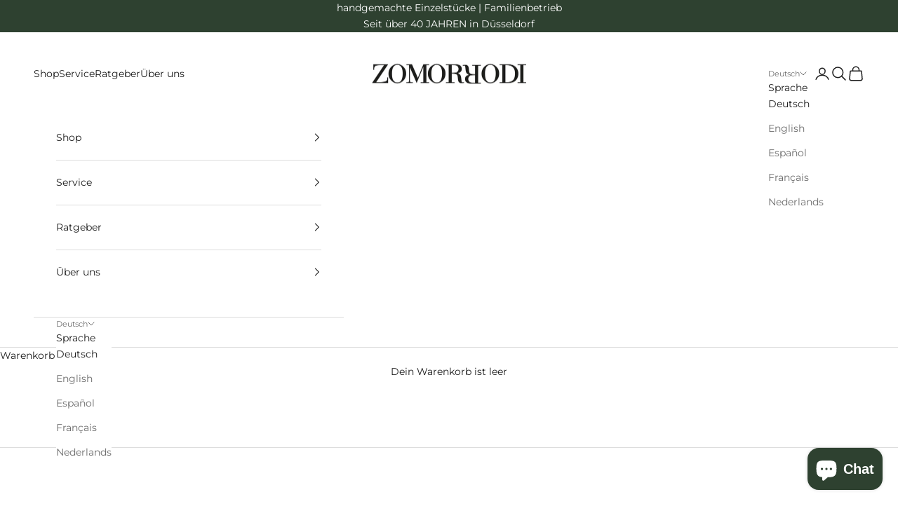

--- FILE ---
content_type: text/html; charset=utf-8
request_url: https://www.zomorrodi-teppiche.de/collections/ziegler-farahan-kazak
body_size: 112344
content:
<!doctype html>

<html lang="de" dir="ltr">
  <head>
    <meta charset="utf-8">
    <meta name="viewport" content="width=device-width, initial-scale=1.0, height=device-height, minimum-scale=1.0, maximum-scale=5.0">
    <meta name="google-site-verification" content="jaZKP8GZ2N2CjI2r2lz6ZU1AIp8TxFu_2EU-md-av0A" /><link rel="shortcut icon" href="//www.zomorrodi-teppiche.de/cdn/shop/files/favicon_405020d6-d445-471a-ab1f-b82e899cf631.png?v=1708541565&width=96">
      <link rel="apple-touch-icon" href="//www.zomorrodi-teppiche.de/cdn/shop/files/favicon_405020d6-d445-471a-ab1f-b82e899cf631.png?v=1708541565&width=180"><link rel="preconnect" href="https://fonts.shopifycdn.com" crossorigin><link rel="preload" href="//www.zomorrodi-teppiche.de/cdn/fonts/libre_bodoni/librebodoni_n4.8379dd8ba6cc988556afbaa22532fc1c9531ee68.woff2" as="font" type="font/woff2" crossorigin><link rel="preload" href="//www.zomorrodi-teppiche.de/cdn/fonts/montserrat/montserrat_n4.81949fa0ac9fd2021e16436151e8eaa539321637.woff2" as="font" type="font/woff2" crossorigin><meta name="twitter:image:alt" content="Ziegler, Farahan, Kazak, Mamlouk Teppiche &amp; Co."><style>/* Typography (heading) */
  @font-face {
  font-family: "Libre Bodoni";
  font-weight: 400;
  font-style: normal;
  font-display: fallback;
  src: url("//www.zomorrodi-teppiche.de/cdn/fonts/libre_bodoni/librebodoni_n4.8379dd8ba6cc988556afbaa22532fc1c9531ee68.woff2") format("woff2"),
       url("//www.zomorrodi-teppiche.de/cdn/fonts/libre_bodoni/librebodoni_n4.687e97f283678b9001c2f4eadce30479204fe79f.woff") format("woff");
}

@font-face {
  font-family: "Libre Bodoni";
  font-weight: 400;
  font-style: italic;
  font-display: fallback;
  src: url("//www.zomorrodi-teppiche.de/cdn/fonts/libre_bodoni/librebodoni_i4.b1c3391e64359fa402f4681a20693d20b846d1cd.woff2") format("woff2"),
       url("//www.zomorrodi-teppiche.de/cdn/fonts/libre_bodoni/librebodoni_i4.4fd6b65b5544a19155497fad3362a8f8d96df615.woff") format("woff");
}

/* Typography (body) */
  @font-face {
  font-family: Montserrat;
  font-weight: 400;
  font-style: normal;
  font-display: fallback;
  src: url("//www.zomorrodi-teppiche.de/cdn/fonts/montserrat/montserrat_n4.81949fa0ac9fd2021e16436151e8eaa539321637.woff2") format("woff2"),
       url("//www.zomorrodi-teppiche.de/cdn/fonts/montserrat/montserrat_n4.a6c632ca7b62da89c3594789ba828388aac693fe.woff") format("woff");
}

@font-face {
  font-family: Montserrat;
  font-weight: 400;
  font-style: italic;
  font-display: fallback;
  src: url("//www.zomorrodi-teppiche.de/cdn/fonts/montserrat/montserrat_i4.5a4ea298b4789e064f62a29aafc18d41f09ae59b.woff2") format("woff2"),
       url("//www.zomorrodi-teppiche.de/cdn/fonts/montserrat/montserrat_i4.072b5869c5e0ed5b9d2021e4c2af132e16681ad2.woff") format("woff");
}

@font-face {
  font-family: Montserrat;
  font-weight: 700;
  font-style: normal;
  font-display: fallback;
  src: url("//www.zomorrodi-teppiche.de/cdn/fonts/montserrat/montserrat_n7.3c434e22befd5c18a6b4afadb1e3d77c128c7939.woff2") format("woff2"),
       url("//www.zomorrodi-teppiche.de/cdn/fonts/montserrat/montserrat_n7.5d9fa6e2cae713c8fb539a9876489d86207fe957.woff") format("woff");
}

@font-face {
  font-family: Montserrat;
  font-weight: 700;
  font-style: italic;
  font-display: fallback;
  src: url("//www.zomorrodi-teppiche.de/cdn/fonts/montserrat/montserrat_i7.a0d4a463df4f146567d871890ffb3c80408e7732.woff2") format("woff2"),
       url("//www.zomorrodi-teppiche.de/cdn/fonts/montserrat/montserrat_i7.f6ec9f2a0681acc6f8152c40921d2a4d2e1a2c78.woff") format("woff");
}

:root {
    /* Container */
    --container-max-width: 100%;
    --container-xxs-max-width: 27.5rem; /* 440px */
    --container-xs-max-width: 42.5rem; /* 680px */
    --container-sm-max-width: 61.25rem; /* 980px */
    --container-md-max-width: 71.875rem; /* 1150px */
    --container-lg-max-width: 78.75rem; /* 1260px */
    --container-xl-max-width: 85rem; /* 1360px */
    --container-gutter: 1.25rem;

    --section-vertical-spacing: 2.5rem;
    --section-vertical-spacing-tight:2.5rem;

    --section-stack-gap:2.25rem;
    --section-stack-gap-tight:2.25rem;

    /* Form settings */
    --form-gap: 1.25rem; /* Gap between fieldset and submit button */
    --fieldset-gap: 1rem; /* Gap between each form input within a fieldset */
    --form-control-gap: 0.625rem; /* Gap between input and label (ignored for floating label) */
    --checkbox-control-gap: 0.75rem; /* Horizontal gap between checkbox and its associated label */
    --input-padding-block: 0.65rem; /* Vertical padding for input, textarea and native select */
    --input-padding-inline: 0.8rem; /* Horizontal padding for input, textarea and native select */
    --checkbox-size: 0.875rem; /* Size (width and height) for checkbox */

    /* Other sizes */
    --sticky-area-height: calc(var(--announcement-bar-is-sticky, 0) * var(--announcement-bar-height, 0px) + var(--header-is-sticky, 0) * var(--header-is-visible, 1) * var(--header-height, 0px));

    /* RTL support */
    --transform-logical-flip: 1;
    --transform-origin-start: left;
    --transform-origin-end: right;

    /**
     * ---------------------------------------------------------------------
     * TYPOGRAPHY
     * ---------------------------------------------------------------------
     */

    /* Font properties */
    --heading-font-family: "Libre Bodoni", serif;
    --heading-font-weight: 400;
    --heading-font-style: normal;
    --heading-text-transform: uppercase;
    --heading-letter-spacing: 0.18em;
    --text-font-family: Montserrat, sans-serif;
    --text-font-weight: 400;
    --text-font-style: normal;
    --text-letter-spacing: 0.0em;
    --button-font: var(--text-font-style) var(--text-font-weight) var(--text-sm) / 1.65 var(--text-font-family);
    --button-text-transform: uppercase;
    --button-letter-spacing: 0.18em;

    /* Font sizes */--text-heading-size-factor: 1.2;
    --text-h1: max(0.6875rem, clamp(1.375rem, 1.146341463414634rem + 0.975609756097561vw, 2rem) * var(--text-heading-size-factor));
    --text-h2: max(0.6875rem, clamp(1.25rem, 1.0670731707317074rem + 0.7804878048780488vw, 1.75rem) * var(--text-heading-size-factor));
    --text-h3: max(0.6875rem, clamp(1.125rem, 1.0335365853658536rem + 0.3902439024390244vw, 1.375rem) * var(--text-heading-size-factor));
    --text-h4: max(0.6875rem, clamp(1rem, 0.9542682926829268rem + 0.1951219512195122vw, 1.125rem) * var(--text-heading-size-factor));
    --text-h5: calc(0.875rem * var(--text-heading-size-factor));
    --text-h6: calc(0.75rem * var(--text-heading-size-factor));

    --text-xs: 0.75rem;
    --text-sm: 0.8125rem;
    --text-base: 0.875rem;
    --text-lg: 1.0rem;
    --text-xl: 1.125rem;

    /* Rounded variables (used for border radius) */
    --rounded-full: 9999px;
    --button-border-radius: 0.0rem;
    --input-border-radius: 0.0rem;

    /* Box shadow */
    --shadow-sm: 0 2px 8px rgb(0 0 0 / 0.05);
    --shadow: 0 5px 15px rgb(0 0 0 / 0.05);
    --shadow-md: 0 5px 30px rgb(0 0 0 / 0.05);
    --shadow-block: px px px rgb(var(--text-primary) / 0.0);

    /**
     * ---------------------------------------------------------------------
     * OTHER
     * ---------------------------------------------------------------------
     */

    --checkmark-svg-url: url(//www.zomorrodi-teppiche.de/cdn/shop/t/42/assets/checkmark.svg?v=77552481021870063511738215137);
    --cursor-zoom-in-svg-url: url(//www.zomorrodi-teppiche.de/cdn/shop/t/42/assets/cursor-zoom-in.svg?v=112480252220988712521738215137);
  }

  [dir="rtl"]:root {
    /* RTL support */
    --transform-logical-flip: -1;
    --transform-origin-start: right;
    --transform-origin-end: left;
  }

  @media screen and (min-width: 700px) {
    :root {
      /* Typography (font size) */
      --text-xs: 0.75rem;
      --text-sm: 0.8125rem;
      --text-base: 0.875rem;
      --text-lg: 1.0rem;
      --text-xl: 1.25rem;

      /* Spacing settings */
      --container-gutter: 2rem;
    }
  }

  @media screen and (min-width: 1000px) {
    :root {
      /* Spacing settings */
      --container-gutter: 3rem;

      --section-vertical-spacing: 4rem;
      --section-vertical-spacing-tight: 4rem;

      --section-stack-gap:3rem;
      --section-stack-gap-tight:3rem;
    }
  }:root {/* Overlay used for modal */
    --page-overlay: 0 0 0 / 0.4;

    /* We use the first scheme background as default */
    --page-background: ;

    /* Product colors */
    --on-sale-text: 227 44 43;
    --on-sale-badge-background: 227 44 43;
    --on-sale-badge-text: 255 255 255;
    --sold-out-badge-background: 239 239 239;
    --sold-out-badge-text: 0 0 0 / 0.65;
    --custom-badge-background: 28 28 28;
    --custom-badge-text: 255 255 255;
    --star-color: 28 28 28;

    /* Status colors */
    --success-background: 211 215 212;
    --success-text: 46 65 48;
    --warning-background: 253 241 224;
    --warning-text: 237 138 0;
    --error-background: 243 204 204;
    --error-text: 203 43 43;
  }.color-scheme--scheme-1 {
      /* Color settings */--accent: 46 65 48;
      --text-color: 28 28 28;
      --background: 255 255 255 / 1.0;
      --background-without-opacity: 255 255 255;
      --background-gradient: ;--border-color: 221 221 221;/* Button colors */
      --button-background: 46 65 48;
      --button-text-color: 255 255 255;

      /* Circled buttons */
      --circle-button-background: 255 255 255;
      --circle-button-text-color: 28 28 28;
    }.shopify-section:has(.section-spacing.color-scheme--bg-54922f2e920ba8346f6dc0fba343d673) + .shopify-section:has(.section-spacing.color-scheme--bg-54922f2e920ba8346f6dc0fba343d673:not(.bordered-section)) .section-spacing {
      padding-block-start: 0;
    }.color-scheme--scheme-2 {
      /* Color settings */--accent: 46 65 48;
      --text-color: 28 28 28;
      --background: 255 255 255 / 1.0;
      --background-without-opacity: 255 255 255;
      --background-gradient: ;--border-color: 221 221 221;/* Button colors */
      --button-background: 46 65 48;
      --button-text-color: 255 255 255;

      /* Circled buttons */
      --circle-button-background: 255 255 255;
      --circle-button-text-color: 46 65 48;
    }.shopify-section:has(.section-spacing.color-scheme--bg-54922f2e920ba8346f6dc0fba343d673) + .shopify-section:has(.section-spacing.color-scheme--bg-54922f2e920ba8346f6dc0fba343d673:not(.bordered-section)) .section-spacing {
      padding-block-start: 0;
    }.color-scheme--scheme-3 {
      /* Color settings */--accent: 46 65 48;
      --text-color: 255 255 255;
      --background: 46 65 48 / 1.0;
      --background-without-opacity: 46 65 48;
      --background-gradient: ;--border-color: 77 94 79;/* Button colors */
      --button-background: 46 65 48;
      --button-text-color: 255 255 255;

      /* Circled buttons */
      --circle-button-background: 255 255 255;
      --circle-button-text-color: 28 28 28;
    }.shopify-section:has(.section-spacing.color-scheme--bg-1360e131eaa01bdf50c3d754cf69d51f) + .shopify-section:has(.section-spacing.color-scheme--bg-1360e131eaa01bdf50c3d754cf69d51f:not(.bordered-section)) .section-spacing {
      padding-block-start: 0;
    }.color-scheme--scheme-4 {
      /* Color settings */--accent: 255 255 255;
      --text-color: 255 255 255;
      --background: 0 0 0 / 0.0;
      --background-without-opacity: 0 0 0;
      --background-gradient: ;--border-color: 255 255 255;/* Button colors */
      --button-background: 255 255 255;
      --button-text-color: 28 28 28;

      /* Circled buttons */
      --circle-button-background: 255 255 255;
      --circle-button-text-color: 28 28 28;
    }.shopify-section:has(.section-spacing.color-scheme--bg-3671eee015764974ee0aef1536023e0f) + .shopify-section:has(.section-spacing.color-scheme--bg-3671eee015764974ee0aef1536023e0f:not(.bordered-section)) .section-spacing {
      padding-block-start: 0;
    }.color-scheme--scheme-f6f49628-b12f-417e-b6df-c94bef83074f {
      /* Color settings */--accent: 28 28 28;
      --text-color: 28 28 28;
      --background: 239 239 239 / 1.0;
      --background-without-opacity: 239 239 239;
      --background-gradient: ;--border-color: 207 207 207;/* Button colors */
      --button-background: 28 28 28;
      --button-text-color: 255 255 255;

      /* Circled buttons */
      --circle-button-background: 255 255 255;
      --circle-button-text-color: 28 28 28;
    }.shopify-section:has(.section-spacing.color-scheme--bg-609ecfcfee2f667ac6c12366fc6ece56) + .shopify-section:has(.section-spacing.color-scheme--bg-609ecfcfee2f667ac6c12366fc6ece56:not(.bordered-section)) .section-spacing {
      padding-block-start: 0;
    }.color-scheme--scheme-770c292a-31d1-4d1b-9263-16f63195ab45 {
      /* Color settings */--accent: 46 65 48;
      --text-color: 255 255 255;
      --background: 32 32 32 / 1.0;
      --background-without-opacity: 32 32 32;
      --background-gradient: ;--border-color: 65 65 65;/* Button colors */
      --button-background: 46 65 48;
      --button-text-color: 255 255 255;

      /* Circled buttons */
      --circle-button-background: 255 255 255;
      --circle-button-text-color: 28 28 28;
    }.shopify-section:has(.section-spacing.color-scheme--bg-b727e081050165ff80c8a12c328a5b78) + .shopify-section:has(.section-spacing.color-scheme--bg-b727e081050165ff80c8a12c328a5b78:not(.bordered-section)) .section-spacing {
      padding-block-start: 0;
    }.color-scheme--dialog {
      /* Color settings */--accent: 46 65 48;
      --text-color: 28 28 28;
      --background: 255 255 255 / 1.0;
      --background-without-opacity: 255 255 255;
      --background-gradient: ;--border-color: 221 221 221;/* Button colors */
      --button-background: 46 65 48;
      --button-text-color: 255 255 255;

      /* Circled buttons */
      --circle-button-background: 255 255 255;
      --circle-button-text-color: 46 65 48;
    }
</style><script async crossorigin fetchpriority="high" src="/cdn/shopifycloud/importmap-polyfill/es-modules-shim.2.4.0.js"></script>
<script>
  // This allows to expose several variables to the global scope, to be used in scripts
  window.themeVariables = {
    settings: {
      showPageTransition: null,
      pageType: "collection",
      moneyFormat: "{{ amount_with_comma_separator }} €",
      moneyWithCurrencyFormat: "€{{ amount_with_comma_separator }} EUR",
      currencyCodeEnabled: false,
      cartType: "drawer",
      staggerMenuApparition: true
    },

    strings: {
      addedToCart: "Zum Warenkorb hinzugefügt!",
      closeGallery: "Galerie schließen",
      zoomGallery: "Bild vergrößern",
      errorGallery: "Bild kann nicht geladen werden",
      shippingEstimatorNoResults: "Tut uns leid, aber wir verschicken leider nicht an deine Adresse.",
      shippingEstimatorOneResult: "Für deine Adresse gibt es einen Versandtarif:",
      shippingEstimatorMultipleResults: "Für deine Adresse gibt es mehrere Versandtarife:",
      shippingEstimatorError: "Beim Berechnen der Versandkosten ist ein Fehler aufgetreten:",
      next: "Vor",
      previous: "Zurück"
    },

    mediaQueries: {
      'sm': 'screen and (min-width: 700px)',
      'md': 'screen and (min-width: 1000px)',
      'lg': 'screen and (min-width: 1150px)',
      'xl': 'screen and (min-width: 1400px)',
      '2xl': 'screen and (min-width: 1600px)',
      'sm-max': 'screen and (max-width: 699px)',
      'md-max': 'screen and (max-width: 999px)',
      'lg-max': 'screen and (max-width: 1149px)',
      'xl-max': 'screen and (max-width: 1399px)',
      '2xl-max': 'screen and (max-width: 1599px)',
      'motion-safe': '(prefers-reduced-motion: no-preference)',
      'motion-reduce': '(prefers-reduced-motion: reduce)',
      'supports-hover': 'screen and (pointer: fine)',
      'supports-touch': 'screen and (hover: none)'
    }
  };</script><script>
      if (!(HTMLScriptElement.supports && HTMLScriptElement.supports('importmap'))) {
        const importMapPolyfill = document.createElement('script');
        importMapPolyfill.async = true;
        importMapPolyfill.src = "//www.zomorrodi-teppiche.de/cdn/shop/t/42/assets/es-module-shims.min.js?v=98603786603752121101738215115";

        document.head.appendChild(importMapPolyfill);
      }
    </script>

    <script type="importmap">{
        "imports": {
          "vendor": "//www.zomorrodi-teppiche.de/cdn/shop/t/42/assets/vendor.min.js?v=127380567671676268461738215115",
          "theme": "//www.zomorrodi-teppiche.de/cdn/shop/t/42/assets/theme.js?v=163176108211976512811738215115",
          "photoswipe": "//www.zomorrodi-teppiche.de/cdn/shop/t/42/assets/photoswipe.min.js?v=13374349288281597431738215115"
        }
      }
    </script>

    <script type="module" src="//www.zomorrodi-teppiche.de/cdn/shop/t/42/assets/vendor.min.js?v=127380567671676268461738215115"></script>
    <script type="module" src="//www.zomorrodi-teppiche.de/cdn/shop/t/42/assets/theme.js?v=163176108211976512811738215115"></script>

    <script>window.performance && window.performance.mark && window.performance.mark('shopify.content_for_header.start');</script><meta name="facebook-domain-verification" content="aocv8jyddxx13oku4bzr92ab4vk4f7">
<meta id="shopify-digital-wallet" name="shopify-digital-wallet" content="/22988523/digital_wallets/dialog">
<meta name="shopify-checkout-api-token" content="81f2e73b30f38830d9ceaae90019195c">
<meta id="in-context-paypal-metadata" data-shop-id="22988523" data-venmo-supported="false" data-environment="production" data-locale="de_DE" data-paypal-v4="true" data-currency="EUR">
<link rel="alternate" type="application/atom+xml" title="Feed" href="/collections/ziegler-farahan-kazak.atom" />
<link rel="next" href="/collections/ziegler-farahan-kazak?page=2">
<link rel="alternate" hreflang="x-default" href="https://www.zomorrodi-teppiche.de/collections/ziegler-farahan-kazak">
<link rel="alternate" hreflang="de" href="https://www.zomorrodi-teppiche.de/collections/ziegler-farahan-kazak">
<link rel="alternate" hreflang="en" href="https://www.zomorrodi-teppiche.de/en/collections/ziegler-farahan-kazak">
<link rel="alternate" hreflang="es" href="https://www.zomorrodi-teppiche.de/es/collections/ziegler-farahan-kazak">
<link rel="alternate" hreflang="fr" href="https://www.zomorrodi-teppiche.de/fr/collections/ziegler-farahan-kazak">
<link rel="alternate" hreflang="nl" href="https://www.zomorrodi-teppiche.de/nl/collections/ziegler-farahan-kazak">
<link rel="alternate" type="application/json+oembed" href="https://www.zomorrodi-teppiche.de/collections/ziegler-farahan-kazak.oembed">
<script async="async" src="/checkouts/internal/preloads.js?locale=de-DE"></script>
<link rel="preconnect" href="https://shop.app" crossorigin="anonymous">
<script async="async" src="https://shop.app/checkouts/internal/preloads.js?locale=de-DE&shop_id=22988523" crossorigin="anonymous"></script>
<script id="apple-pay-shop-capabilities" type="application/json">{"shopId":22988523,"countryCode":"DE","currencyCode":"EUR","merchantCapabilities":["supports3DS"],"merchantId":"gid:\/\/shopify\/Shop\/22988523","merchantName":"Zomorrodi Teppiche","requiredBillingContactFields":["postalAddress","email","phone"],"requiredShippingContactFields":["postalAddress","email","phone"],"shippingType":"shipping","supportedNetworks":["visa","maestro","masterCard","amex"],"total":{"type":"pending","label":"Zomorrodi Teppiche","amount":"1.00"},"shopifyPaymentsEnabled":true,"supportsSubscriptions":true}</script>
<script id="shopify-features" type="application/json">{"accessToken":"81f2e73b30f38830d9ceaae90019195c","betas":["rich-media-storefront-analytics"],"domain":"www.zomorrodi-teppiche.de","predictiveSearch":true,"shopId":22988523,"locale":"de"}</script>
<script>var Shopify = Shopify || {};
Shopify.shop = "schuss-kette.myshopify.com";
Shopify.locale = "de";
Shopify.currency = {"active":"EUR","rate":"1.0"};
Shopify.country = "DE";
Shopify.theme = {"name":"10.7","id":171300323593,"schema_name":"Prestige","schema_version":"10.5.1","theme_store_id":855,"role":"main"};
Shopify.theme.handle = "null";
Shopify.theme.style = {"id":null,"handle":null};
Shopify.cdnHost = "www.zomorrodi-teppiche.de/cdn";
Shopify.routes = Shopify.routes || {};
Shopify.routes.root = "/";</script>
<script type="module">!function(o){(o.Shopify=o.Shopify||{}).modules=!0}(window);</script>
<script>!function(o){function n(){var o=[];function n(){o.push(Array.prototype.slice.apply(arguments))}return n.q=o,n}var t=o.Shopify=o.Shopify||{};t.loadFeatures=n(),t.autoloadFeatures=n()}(window);</script>
<script>
  window.ShopifyPay = window.ShopifyPay || {};
  window.ShopifyPay.apiHost = "shop.app\/pay";
  window.ShopifyPay.redirectState = null;
</script>
<script id="shop-js-analytics" type="application/json">{"pageType":"collection"}</script>
<script defer="defer" async type="module" src="//www.zomorrodi-teppiche.de/cdn/shopifycloud/shop-js/modules/v2/client.init-shop-cart-sync_e98Ab_XN.de.esm.js"></script>
<script defer="defer" async type="module" src="//www.zomorrodi-teppiche.de/cdn/shopifycloud/shop-js/modules/v2/chunk.common_Pcw9EP95.esm.js"></script>
<script defer="defer" async type="module" src="//www.zomorrodi-teppiche.de/cdn/shopifycloud/shop-js/modules/v2/chunk.modal_CzmY4ZhL.esm.js"></script>
<script type="module">
  await import("//www.zomorrodi-teppiche.de/cdn/shopifycloud/shop-js/modules/v2/client.init-shop-cart-sync_e98Ab_XN.de.esm.js");
await import("//www.zomorrodi-teppiche.de/cdn/shopifycloud/shop-js/modules/v2/chunk.common_Pcw9EP95.esm.js");
await import("//www.zomorrodi-teppiche.de/cdn/shopifycloud/shop-js/modules/v2/chunk.modal_CzmY4ZhL.esm.js");

  window.Shopify.SignInWithShop?.initShopCartSync?.({"fedCMEnabled":true,"windoidEnabled":true});

</script>
<script>
  window.Shopify = window.Shopify || {};
  if (!window.Shopify.featureAssets) window.Shopify.featureAssets = {};
  window.Shopify.featureAssets['shop-js'] = {"shop-cart-sync":["modules/v2/client.shop-cart-sync_DazCVyJ3.de.esm.js","modules/v2/chunk.common_Pcw9EP95.esm.js","modules/v2/chunk.modal_CzmY4ZhL.esm.js"],"init-fed-cm":["modules/v2/client.init-fed-cm_D0AulfmK.de.esm.js","modules/v2/chunk.common_Pcw9EP95.esm.js","modules/v2/chunk.modal_CzmY4ZhL.esm.js"],"shop-cash-offers":["modules/v2/client.shop-cash-offers_BISyWFEA.de.esm.js","modules/v2/chunk.common_Pcw9EP95.esm.js","modules/v2/chunk.modal_CzmY4ZhL.esm.js"],"shop-login-button":["modules/v2/client.shop-login-button_D_c1vx_E.de.esm.js","modules/v2/chunk.common_Pcw9EP95.esm.js","modules/v2/chunk.modal_CzmY4ZhL.esm.js"],"pay-button":["modules/v2/client.pay-button_CHADzJ4g.de.esm.js","modules/v2/chunk.common_Pcw9EP95.esm.js","modules/v2/chunk.modal_CzmY4ZhL.esm.js"],"shop-button":["modules/v2/client.shop-button_CQnD2U3v.de.esm.js","modules/v2/chunk.common_Pcw9EP95.esm.js","modules/v2/chunk.modal_CzmY4ZhL.esm.js"],"avatar":["modules/v2/client.avatar_BTnouDA3.de.esm.js"],"init-windoid":["modules/v2/client.init-windoid_CmA0-hrC.de.esm.js","modules/v2/chunk.common_Pcw9EP95.esm.js","modules/v2/chunk.modal_CzmY4ZhL.esm.js"],"init-shop-for-new-customer-accounts":["modules/v2/client.init-shop-for-new-customer-accounts_BCzC_Mib.de.esm.js","modules/v2/client.shop-login-button_D_c1vx_E.de.esm.js","modules/v2/chunk.common_Pcw9EP95.esm.js","modules/v2/chunk.modal_CzmY4ZhL.esm.js"],"init-shop-email-lookup-coordinator":["modules/v2/client.init-shop-email-lookup-coordinator_DYzOit4u.de.esm.js","modules/v2/chunk.common_Pcw9EP95.esm.js","modules/v2/chunk.modal_CzmY4ZhL.esm.js"],"init-shop-cart-sync":["modules/v2/client.init-shop-cart-sync_e98Ab_XN.de.esm.js","modules/v2/chunk.common_Pcw9EP95.esm.js","modules/v2/chunk.modal_CzmY4ZhL.esm.js"],"shop-toast-manager":["modules/v2/client.shop-toast-manager_Bc-1elH8.de.esm.js","modules/v2/chunk.common_Pcw9EP95.esm.js","modules/v2/chunk.modal_CzmY4ZhL.esm.js"],"init-customer-accounts":["modules/v2/client.init-customer-accounts_CqlRHmZs.de.esm.js","modules/v2/client.shop-login-button_D_c1vx_E.de.esm.js","modules/v2/chunk.common_Pcw9EP95.esm.js","modules/v2/chunk.modal_CzmY4ZhL.esm.js"],"init-customer-accounts-sign-up":["modules/v2/client.init-customer-accounts-sign-up_DZmBw6yB.de.esm.js","modules/v2/client.shop-login-button_D_c1vx_E.de.esm.js","modules/v2/chunk.common_Pcw9EP95.esm.js","modules/v2/chunk.modal_CzmY4ZhL.esm.js"],"shop-follow-button":["modules/v2/client.shop-follow-button_Cx-w7rSq.de.esm.js","modules/v2/chunk.common_Pcw9EP95.esm.js","modules/v2/chunk.modal_CzmY4ZhL.esm.js"],"checkout-modal":["modules/v2/client.checkout-modal_Djjmh8qM.de.esm.js","modules/v2/chunk.common_Pcw9EP95.esm.js","modules/v2/chunk.modal_CzmY4ZhL.esm.js"],"shop-login":["modules/v2/client.shop-login_DMZMgoZf.de.esm.js","modules/v2/chunk.common_Pcw9EP95.esm.js","modules/v2/chunk.modal_CzmY4ZhL.esm.js"],"lead-capture":["modules/v2/client.lead-capture_SqejaEd8.de.esm.js","modules/v2/chunk.common_Pcw9EP95.esm.js","modules/v2/chunk.modal_CzmY4ZhL.esm.js"],"payment-terms":["modules/v2/client.payment-terms_DUeEqFTJ.de.esm.js","modules/v2/chunk.common_Pcw9EP95.esm.js","modules/v2/chunk.modal_CzmY4ZhL.esm.js"]};
</script>
<script>(function() {
  var isLoaded = false;
  function asyncLoad() {
    if (isLoaded) return;
    isLoaded = true;
    var urls = ["https:\/\/chimpstatic.com\/mcjs-connected\/js\/users\/d01b0a3303fb48dced0a8d100\/743935545a5bbc12896c2f861.js?shop=schuss-kette.myshopify.com","https:\/\/ecommplugins-scripts.trustpilot.com\/v2.1\/js\/header.min.js?settings=eyJrZXkiOiJ0Rzh6VFMzdTZtSFdJV1pBIiwicyI6InNrdSJ9\u0026v=2.5\u0026shop=schuss-kette.myshopify.com","https:\/\/ecommplugins-trustboxsettings.trustpilot.com\/schuss-kette.myshopify.com.js?settings=1714231249533\u0026shop=schuss-kette.myshopify.com","https:\/\/widget.trustpilot.com\/bootstrap\/v5\/tp.widget.sync.bootstrap.min.js?shop=schuss-kette.myshopify.com","https:\/\/shopify.covet.pics\/covet-pics-widget-inject.js?shop=schuss-kette.myshopify.com","\/\/swymv3pro-01.azureedge.net\/code\/swym-shopify.js?shop=schuss-kette.myshopify.com","https:\/\/cdn.yottaa.com\/rapid.rum.min.js?siteKey=oxn71GSJ1BHVqA\u0026shop=schuss-kette.myshopify.com","https:\/\/cdn.shopify.com\/s\/files\/1\/2298\/8523\/t\/42\/assets\/yoast-active-script.js?v=1738225128\u0026shop=schuss-kette.myshopify.com"];
    for (var i = 0; i < urls.length; i++) {
      var s = document.createElement('script');
      s.type = 'text/javascript';
      s.async = true;
      s.src = urls[i];
      var x = document.getElementsByTagName('script')[0];
      x.parentNode.insertBefore(s, x);
    }
  };
  if(window.attachEvent) {
    window.attachEvent('onload', asyncLoad);
  } else {
    window.addEventListener('load', asyncLoad, false);
  }
})();</script>
<script id="__st">var __st={"a":22988523,"offset":3600,"reqid":"c739cc3a-19df-40f5-a1e7-caa428ca4b52-1769068022","pageurl":"www.zomorrodi-teppiche.de\/collections\/ziegler-farahan-kazak","u":"9aa9726cefc1","p":"collection","rtyp":"collection","rid":153233555549};</script>
<script>window.ShopifyPaypalV4VisibilityTracking = true;</script>
<script id="captcha-bootstrap">!function(){'use strict';const t='contact',e='account',n='new_comment',o=[[t,t],['blogs',n],['comments',n],[t,'customer']],c=[[e,'customer_login'],[e,'guest_login'],[e,'recover_customer_password'],[e,'create_customer']],r=t=>t.map((([t,e])=>`form[action*='/${t}']:not([data-nocaptcha='true']) input[name='form_type'][value='${e}']`)).join(','),a=t=>()=>t?[...document.querySelectorAll(t)].map((t=>t.form)):[];function s(){const t=[...o],e=r(t);return a(e)}const i='password',u='form_key',d=['recaptcha-v3-token','g-recaptcha-response','h-captcha-response',i],f=()=>{try{return window.sessionStorage}catch{return}},m='__shopify_v',_=t=>t.elements[u];function p(t,e,n=!1){try{const o=window.sessionStorage,c=JSON.parse(o.getItem(e)),{data:r}=function(t){const{data:e,action:n}=t;return t[m]||n?{data:e,action:n}:{data:t,action:n}}(c);for(const[e,n]of Object.entries(r))t.elements[e]&&(t.elements[e].value=n);n&&o.removeItem(e)}catch(o){console.error('form repopulation failed',{error:o})}}const l='form_type',E='cptcha';function T(t){t.dataset[E]=!0}const w=window,h=w.document,L='Shopify',v='ce_forms',y='captcha';let A=!1;((t,e)=>{const n=(g='f06e6c50-85a8-45c8-87d0-21a2b65856fe',I='https://cdn.shopify.com/shopifycloud/storefront-forms-hcaptcha/ce_storefront_forms_captcha_hcaptcha.v1.5.2.iife.js',D={infoText:'Durch hCaptcha geschützt',privacyText:'Datenschutz',termsText:'Allgemeine Geschäftsbedingungen'},(t,e,n)=>{const o=w[L][v],c=o.bindForm;if(c)return c(t,g,e,D).then(n);var r;o.q.push([[t,g,e,D],n]),r=I,A||(h.body.append(Object.assign(h.createElement('script'),{id:'captcha-provider',async:!0,src:r})),A=!0)});var g,I,D;w[L]=w[L]||{},w[L][v]=w[L][v]||{},w[L][v].q=[],w[L][y]=w[L][y]||{},w[L][y].protect=function(t,e){n(t,void 0,e),T(t)},Object.freeze(w[L][y]),function(t,e,n,w,h,L){const[v,y,A,g]=function(t,e,n){const i=e?o:[],u=t?c:[],d=[...i,...u],f=r(d),m=r(i),_=r(d.filter((([t,e])=>n.includes(e))));return[a(f),a(m),a(_),s()]}(w,h,L),I=t=>{const e=t.target;return e instanceof HTMLFormElement?e:e&&e.form},D=t=>v().includes(t);t.addEventListener('submit',(t=>{const e=I(t);if(!e)return;const n=D(e)&&!e.dataset.hcaptchaBound&&!e.dataset.recaptchaBound,o=_(e),c=g().includes(e)&&(!o||!o.value);(n||c)&&t.preventDefault(),c&&!n&&(function(t){try{if(!f())return;!function(t){const e=f();if(!e)return;const n=_(t);if(!n)return;const o=n.value;o&&e.removeItem(o)}(t);const e=Array.from(Array(32),(()=>Math.random().toString(36)[2])).join('');!function(t,e){_(t)||t.append(Object.assign(document.createElement('input'),{type:'hidden',name:u})),t.elements[u].value=e}(t,e),function(t,e){const n=f();if(!n)return;const o=[...t.querySelectorAll(`input[type='${i}']`)].map((({name:t})=>t)),c=[...d,...o],r={};for(const[a,s]of new FormData(t).entries())c.includes(a)||(r[a]=s);n.setItem(e,JSON.stringify({[m]:1,action:t.action,data:r}))}(t,e)}catch(e){console.error('failed to persist form',e)}}(e),e.submit())}));const S=(t,e)=>{t&&!t.dataset[E]&&(n(t,e.some((e=>e===t))),T(t))};for(const o of['focusin','change'])t.addEventListener(o,(t=>{const e=I(t);D(e)&&S(e,y())}));const B=e.get('form_key'),M=e.get(l),P=B&&M;t.addEventListener('DOMContentLoaded',(()=>{const t=y();if(P)for(const e of t)e.elements[l].value===M&&p(e,B);[...new Set([...A(),...v().filter((t=>'true'===t.dataset.shopifyCaptcha))])].forEach((e=>S(e,t)))}))}(h,new URLSearchParams(w.location.search),n,t,e,['guest_login'])})(!0,!0)}();</script>
<script integrity="sha256-4kQ18oKyAcykRKYeNunJcIwy7WH5gtpwJnB7kiuLZ1E=" data-source-attribution="shopify.loadfeatures" defer="defer" src="//www.zomorrodi-teppiche.de/cdn/shopifycloud/storefront/assets/storefront/load_feature-a0a9edcb.js" crossorigin="anonymous"></script>
<script crossorigin="anonymous" defer="defer" src="//www.zomorrodi-teppiche.de/cdn/shopifycloud/storefront/assets/shopify_pay/storefront-65b4c6d7.js?v=20250812"></script>
<script data-source-attribution="shopify.dynamic_checkout.dynamic.init">var Shopify=Shopify||{};Shopify.PaymentButton=Shopify.PaymentButton||{isStorefrontPortableWallets:!0,init:function(){window.Shopify.PaymentButton.init=function(){};var t=document.createElement("script");t.src="https://www.zomorrodi-teppiche.de/cdn/shopifycloud/portable-wallets/latest/portable-wallets.de.js",t.type="module",document.head.appendChild(t)}};
</script>
<script data-source-attribution="shopify.dynamic_checkout.buyer_consent">
  function portableWalletsHideBuyerConsent(e){var t=document.getElementById("shopify-buyer-consent"),n=document.getElementById("shopify-subscription-policy-button");t&&n&&(t.classList.add("hidden"),t.setAttribute("aria-hidden","true"),n.removeEventListener("click",e))}function portableWalletsShowBuyerConsent(e){var t=document.getElementById("shopify-buyer-consent"),n=document.getElementById("shopify-subscription-policy-button");t&&n&&(t.classList.remove("hidden"),t.removeAttribute("aria-hidden"),n.addEventListener("click",e))}window.Shopify?.PaymentButton&&(window.Shopify.PaymentButton.hideBuyerConsent=portableWalletsHideBuyerConsent,window.Shopify.PaymentButton.showBuyerConsent=portableWalletsShowBuyerConsent);
</script>
<script data-source-attribution="shopify.dynamic_checkout.cart.bootstrap">document.addEventListener("DOMContentLoaded",(function(){function t(){return document.querySelector("shopify-accelerated-checkout-cart, shopify-accelerated-checkout")}if(t())Shopify.PaymentButton.init();else{new MutationObserver((function(e,n){t()&&(Shopify.PaymentButton.init(),n.disconnect())})).observe(document.body,{childList:!0,subtree:!0})}}));
</script>
<link id="shopify-accelerated-checkout-styles" rel="stylesheet" media="screen" href="https://www.zomorrodi-teppiche.de/cdn/shopifycloud/portable-wallets/latest/accelerated-checkout-backwards-compat.css" crossorigin="anonymous">
<style id="shopify-accelerated-checkout-cart">
        #shopify-buyer-consent {
  margin-top: 1em;
  display: inline-block;
  width: 100%;
}

#shopify-buyer-consent.hidden {
  display: none;
}

#shopify-subscription-policy-button {
  background: none;
  border: none;
  padding: 0;
  text-decoration: underline;
  font-size: inherit;
  cursor: pointer;
}

#shopify-subscription-policy-button::before {
  box-shadow: none;
}

      </style>

<script>window.performance && window.performance.mark && window.performance.mark('shopify.content_for_header.end');</script>
<link href="//www.zomorrodi-teppiche.de/cdn/shop/t/42/assets/theme.css?v=5551464109422934971738215115" rel="stylesheet" type="text/css" media="all" />



<!-- BEGIN app block: shopify://apps/complianz-gdpr-cookie-consent/blocks/bc-block/e49729f0-d37d-4e24-ac65-e0e2f472ac27 -->

    
    
<link id='complianz-css' rel="stylesheet" href=https://cdn.shopify.com/extensions/019be05e-f673-7a8f-bd4e-ed0da9930f96/gdpr-legal-cookie-75/assets/complainz.css media="print" onload="this.media='all'">
    <style>
        #Compliance-iframe.Compliance-iframe-branded > div.purposes-header,
        #Compliance-iframe.Compliance-iframe-branded > div.cmplc-cmp-header,
        #purposes-container > div.purposes-header,
        #Compliance-cs-banner .Compliance-cs-brand {
            background-color: #FFFFFF !important;
            color: #0A0A0A!important;
        }
        #Compliance-iframe.Compliance-iframe-branded .purposes-header .cmplc-btn-cp ,
        #Compliance-iframe.Compliance-iframe-branded .purposes-header .cmplc-btn-cp:hover,
        #Compliance-iframe.Compliance-iframe-branded .purposes-header .cmplc-btn-back:hover  {
            background-color: #ffffff !important;
            opacity: 1 !important;
        }
        #Compliance-cs-banner .cmplc-toggle .cmplc-toggle-label {
            color: #FFFFFF!important;
        }
        #Compliance-iframe.Compliance-iframe-branded .purposes-header .cmplc-btn-cp:hover,
        #Compliance-iframe.Compliance-iframe-branded .purposes-header .cmplc-btn-back:hover {
            background-color: #0A0A0A!important;
            color: #FFFFFF!important;
        }
        #Compliance-cs-banner #Compliance-cs-title {
            font-size: 14px !important;
        }
        #Compliance-cs-banner .Compliance-cs-content,
        #Compliance-cs-title,
        .cmplc-toggle-checkbox.granular-control-checkbox span {
            background-color: #FFFFFF !important;
            color: #0A0A0A !important;
            font-size: 14px !important;
        }
        #Compliance-cs-banner .Compliance-cs-close-btn {
            font-size: 14px !important;
            background-color: #FFFFFF !important;
        }
        #Compliance-cs-banner .Compliance-cs-opt-group {
            color: #FFFFFF !important;
        }
        #Compliance-cs-banner .Compliance-cs-opt-group button,
        .Compliance-alert button.Compliance-button-cancel {
            background-color: #007BBC!important;
            color: #FFFFFF!important;
        }
        #Compliance-cs-banner .Compliance-cs-opt-group button.Compliance-cs-accept-btn,
        #Compliance-cs-banner .Compliance-cs-opt-group button.Compliance-cs-btn-primary,
        .Compliance-alert button.Compliance-button-confirm {
            background-color: #007BBC !important;
            color: #FFFFFF !important;
        }
        #Compliance-cs-banner .Compliance-cs-opt-group button.Compliance-cs-reject-btn {
            background-color: #007BBC!important;
            color: #FFFFFF!important;
        }

        #Compliance-cs-banner .Compliance-banner-content button {
            cursor: pointer !important;
            color: currentColor !important;
            text-decoration: underline !important;
            border: none !important;
            background-color: transparent !important;
            font-size: 100% !important;
            padding: 0 !important;
        }

        #Compliance-cs-banner .Compliance-cs-opt-group button {
            border-radius: 4px !important;
            padding-block: 10px !important;
        }
        @media (min-width: 640px) {
            #Compliance-cs-banner.Compliance-cs-default-floating:not(.Compliance-cs-top):not(.Compliance-cs-center) .Compliance-cs-container, #Compliance-cs-banner.Compliance-cs-default-floating:not(.Compliance-cs-bottom):not(.Compliance-cs-center) .Compliance-cs-container, #Compliance-cs-banner.Compliance-cs-default-floating.Compliance-cs-center:not(.Compliance-cs-top):not(.Compliance-cs-bottom) .Compliance-cs-container {
                width: 560px !important;
            }
            #Compliance-cs-banner.Compliance-cs-default-floating:not(.Compliance-cs-top):not(.Compliance-cs-center) .Compliance-cs-opt-group, #Compliance-cs-banner.Compliance-cs-default-floating:not(.Compliance-cs-bottom):not(.Compliance-cs-center) .Compliance-cs-opt-group, #Compliance-cs-banner.Compliance-cs-default-floating.Compliance-cs-center:not(.Compliance-cs-top):not(.Compliance-cs-bottom) .Compliance-cs-opt-group {
                flex-direction: row !important;
            }
            #Compliance-cs-banner .Compliance-cs-opt-group button:not(:last-of-type),
            #Compliance-cs-banner .Compliance-cs-opt-group button {
                margin-right: 4px !important;
            }
            #Compliance-cs-banner .Compliance-cs-container .Compliance-cs-brand {
                position: absolute !important;
                inset-block-start: 6px;
            }
        }
        #Compliance-cs-banner.Compliance-cs-default-floating:not(.Compliance-cs-top):not(.Compliance-cs-center) .Compliance-cs-opt-group > div, #Compliance-cs-banner.Compliance-cs-default-floating:not(.Compliance-cs-bottom):not(.Compliance-cs-center) .Compliance-cs-opt-group > div, #Compliance-cs-banner.Compliance-cs-default-floating.Compliance-cs-center:not(.Compliance-cs-top):not(.Compliance-cs-bottom) .Compliance-cs-opt-group > div {
            flex-direction: row-reverse;
            width: 100% !important;
        }

        .Compliance-cs-brand-badge-outer, .Compliance-cs-brand-badge, #Compliance-cs-banner.Compliance-cs-default-floating.Compliance-cs-bottom .Compliance-cs-brand-badge-outer,
        #Compliance-cs-banner.Compliance-cs-default.Compliance-cs-bottom .Compliance-cs-brand-badge-outer,
        #Compliance-cs-banner.Compliance-cs-default:not(.Compliance-cs-left) .Compliance-cs-brand-badge-outer,
        #Compliance-cs-banner.Compliance-cs-default-floating:not(.Compliance-cs-left) .Compliance-cs-brand-badge-outer {
            display: none !important
        }

        #Compliance-cs-banner:not(.Compliance-cs-top):not(.Compliance-cs-bottom) .Compliance-cs-container.Compliance-cs-themed {
            flex-direction: row !important;
        }

        #Compliance-cs-banner #Compliance-cs-title,
        #Compliance-cs-banner #Compliance-cs-custom-title {
            justify-self: center !important;
            font-size: 14px !important;
            font-family: -apple-system,sans-serif !important;
            margin-inline: auto !important;
            width: 55% !important;
            text-align: center;
            font-weight: 600;
            visibility: unset;
        }

        @media (max-width: 640px) {
            #Compliance-cs-banner #Compliance-cs-title,
            #Compliance-cs-banner #Compliance-cs-custom-title {
                display: block;
            }
        }

        #Compliance-cs-banner .Compliance-cs-brand img {
            max-width: 110px !important;
            min-height: 32px !important;
        }
        #Compliance-cs-banner .Compliance-cs-container .Compliance-cs-brand {
            background: none !important;
            padding: 0px !important;
            margin-block-start:10px !important;
            margin-inline-start:16px !important;
        }

        #Compliance-cs-banner .Compliance-cs-opt-group button {
            padding-inline: 4px !important;
        }

    </style>
    
    
    
    

    <script type="text/javascript">
        function loadScript(src) {
            return new Promise((resolve, reject) => {
                const s = document.createElement("script");
                s.src = src;
                s.charset = "UTF-8";
                s.onload = resolve;
                s.onerror = reject;
                document.head.appendChild(s);
            });
        }

        function filterGoogleConsentModeURLs(domainsArray) {
            const googleConsentModeComplianzURls = [
                // 197, # Google Tag Manager:
                {"domain":"s.www.googletagmanager.com", "path":""},
                {"domain":"www.tagmanager.google.com", "path":""},
                {"domain":"www.googletagmanager.com", "path":""},
                {"domain":"googletagmanager.com", "path":""},
                {"domain":"tagassistant.google.com", "path":""},
                {"domain":"tagmanager.google.com", "path":""},

                // 2110, # Google Analytics 4:
                {"domain":"www.analytics.google.com", "path":""},
                {"domain":"www.google-analytics.com", "path":""},
                {"domain":"ssl.google-analytics.com", "path":""},
                {"domain":"google-analytics.com", "path":""},
                {"domain":"analytics.google.com", "path":""},
                {"domain":"region1.google-analytics.com", "path":""},
                {"domain":"region1.analytics.google.com", "path":""},
                {"domain":"*.google-analytics.com", "path":""},
                {"domain":"www.googletagmanager.com", "path":"/gtag/js?id=G"},
                {"domain":"googletagmanager.com", "path":"/gtag/js?id=UA"},
                {"domain":"www.googletagmanager.com", "path":"/gtag/js?id=UA"},
                {"domain":"googletagmanager.com", "path":"/gtag/js?id=G"},

                // 177, # Google Ads conversion tracking:
                {"domain":"googlesyndication.com", "path":""},
                {"domain":"media.admob.com", "path":""},
                {"domain":"gmodules.com", "path":""},
                {"domain":"ad.ytsa.net", "path":""},
                {"domain":"dartmotif.net", "path":""},
                {"domain":"dmtry.com", "path":""},
                {"domain":"go.channelintelligence.com", "path":""},
                {"domain":"googleusercontent.com", "path":""},
                {"domain":"googlevideo.com", "path":""},
                {"domain":"gvt1.com", "path":""},
                {"domain":"links.channelintelligence.com", "path":""},
                {"domain":"obrasilinteirojoga.com.br", "path":""},
                {"domain":"pcdn.tcgmsrv.net", "path":""},
                {"domain":"rdr.tag.channelintelligence.com", "path":""},
                {"domain":"static.googleadsserving.cn", "path":""},
                {"domain":"studioapi.doubleclick.com", "path":""},
                {"domain":"teracent.net", "path":""},
                {"domain":"ttwbs.channelintelligence.com", "path":""},
                {"domain":"wtb.channelintelligence.com", "path":""},
                {"domain":"youknowbest.com", "path":""},
                {"domain":"doubleclick.net", "path":""},
                {"domain":"redirector.gvt1.com", "path":""},

                //116, # Google Ads Remarketing
                {"domain":"googlesyndication.com", "path":""},
                {"domain":"media.admob.com", "path":""},
                {"domain":"gmodules.com", "path":""},
                {"domain":"ad.ytsa.net", "path":""},
                {"domain":"dartmotif.net", "path":""},
                {"domain":"dmtry.com", "path":""},
                {"domain":"go.channelintelligence.com", "path":""},
                {"domain":"googleusercontent.com", "path":""},
                {"domain":"googlevideo.com", "path":""},
                {"domain":"gvt1.com", "path":""},
                {"domain":"links.channelintelligence.com", "path":""},
                {"domain":"obrasilinteirojoga.com.br", "path":""},
                {"domain":"pcdn.tcgmsrv.net", "path":""},
                {"domain":"rdr.tag.channelintelligence.com", "path":""},
                {"domain":"static.googleadsserving.cn", "path":""},
                {"domain":"studioapi.doubleclick.com", "path":""},
                {"domain":"teracent.net", "path":""},
                {"domain":"ttwbs.channelintelligence.com", "path":""},
                {"domain":"wtb.channelintelligence.com", "path":""},
                {"domain":"youknowbest.com", "path":""},
                {"domain":"doubleclick.net", "path":""},
                {"domain":"redirector.gvt1.com", "path":""}
            ];

            if (!Array.isArray(domainsArray)) { 
                return [];
            }

            const blockedPairs = new Map();
            for (const rule of googleConsentModeComplianzURls) {
                if (!blockedPairs.has(rule.domain)) {
                    blockedPairs.set(rule.domain, new Set());
                }
                blockedPairs.get(rule.domain).add(rule.path);
            }

            return domainsArray.filter(item => {
                const paths = blockedPairs.get(item.d);
                return !(paths && paths.has(item.p));
            });
        }

        function setupAutoblockingByDomain() {
            // autoblocking by domain
            const autoblockByDomainArray = [];
            const prefixID = '10000' // to not get mixed with real metis ids
            let cmpBlockerDomains = []
            let cmpCmplcVendorsPurposes = {}
            let counter = 1
            for (const object of autoblockByDomainArray) {
                cmpBlockerDomains.push({
                    d: object.d,
                    p: object.path,
                    v: prefixID + counter,
                });
                counter++;
            }
            
            counter = 1
            for (const object of autoblockByDomainArray) {
                cmpCmplcVendorsPurposes[prefixID + counter] = object?.p ?? '1';
                counter++;
            }

            Object.defineProperty(window, "cmp_cmplc_vendors_purposes", {
                get() {
                    return cmpCmplcVendorsPurposes;
                },
                set(value) {
                    cmpCmplcVendorsPurposes = { ...cmpCmplcVendorsPurposes, ...value };
                }
            });
            const basicGmc = true;


            Object.defineProperty(window, "cmp_importblockerdomains", {
                get() {
                    if (basicGmc) {
                        return filterGoogleConsentModeURLs(cmpBlockerDomains);
                    }
                    return cmpBlockerDomains;
                },
                set(value) {
                    cmpBlockerDomains = [ ...cmpBlockerDomains, ...value ];
                }
            });
        }

        function enforceRejectionRecovery() {
            const base = (window._cmplc = window._cmplc || {});
            const featuresHolder = {};

            function lockFlagOn(holder) {
                const desc = Object.getOwnPropertyDescriptor(holder, 'rejection_recovery');
                if (!desc) {
                    Object.defineProperty(holder, 'rejection_recovery', {
                        get() { return true; },
                        set(_) { /* ignore */ },
                        enumerable: true,
                        configurable: false
                    });
                }
                return holder;
            }

            Object.defineProperty(base, 'csFeatures', {
                configurable: false,
                enumerable: true,
                get() {
                    return featuresHolder;
                },
                set(obj) {
                    if (obj && typeof obj === 'object') {
                        Object.keys(obj).forEach(k => {
                            if (k !== 'rejection_recovery') {
                                featuresHolder[k] = obj[k];
                            }
                        });
                    }
                    // we lock it, it won't try to redefine
                    lockFlagOn(featuresHolder);
                }
            });

            // Ensure an object is exposed even if read early
            if (!('csFeatures' in base)) {
                base.csFeatures = {};
            } else {
                // If someone already set it synchronously, merge and lock now.
                base.csFeatures = base.csFeatures;
            }
        }

        function splitDomains(joinedString) {
            if (!joinedString) {
                return []; // empty string -> empty array
            }
            return joinedString.split(";");
        }

        function setupWhitelist() {
            // Whitelist by domain:
            const whitelistString = "";
            const whitelist_array = [...splitDomains(whitelistString)];
            if (Array.isArray(window?.cmp_block_ignoredomains)) {
                window.cmp_block_ignoredomains = [...whitelist_array, ...window.cmp_block_ignoredomains];
            }
        }

        async function initCompliance() {
            const currentCsConfiguration = {"siteId":4356240,"cookiePolicyIds":{"de":37513234,"en":49416923,"es":13642707,"fr":99230024,"nl":67688129},"banner":{"acceptButtonDisplay":true,"rejectButtonDisplay":true,"customizeButtonDisplay":true,"position":"float-center","backgroundOverlay":false,"fontSize":"14px","content":"","acceptButtonCaption":"","rejectButtonCaption":"","customizeButtonCaption":"","backgroundColor":"#FFFFFF","textColor":"#0A0A0A","acceptButtonColor":"#007BBC","acceptButtonCaptionColor":"#FFFFFF","rejectButtonColor":"#007BBC","rejectButtonCaptionColor":"#FFFFFF","customizeButtonColor":"#007BBC","customizeButtonCaptionColor":"#FFFFFF","logo":"data:image\/png;base64,iVBORw0KGgoAAAANSUhEUgAAAfQAAACkCAYAAABhL9zJAAAgAElEQVR4Xu2dCdh3TznH7+yRUipE9j1rKkuLJZFItCKVJfuuUmQpiiKKFkWFVqFCskSbSrKUtCBZspRUtjY716dmrmscM3PPnJlzfs9znu9c13v93\/f\/[base64]\/4G\/65mf3Hijxcxsze18zexszey8x+yMzePRPPvc3sMWb2P2ZGWq9ekdZbh7RWvPqmV\/7bzF5uZq9fG8HivdH8wBsWa8OHh3pzKTP7HjP7+ExEzzOz7zazV5jZG83sD9cmZmaj5W1NGi7\/amZvMLPXmdl\/tr5Yee5yZvYBmd\/\/JXyDf5uQxlmI4gpJG\/l8M\/uGTKb+1sy+LrSF14byw7s3XDr0Xb3vec\/\/V\/jm5I0\/\/+690Pk7fdYVzewtOt9reZz8\/l3oa1qeP+wzF1XQ38fMvs\/MPvrEX\/ZTzIyG3hPuFDrJm5oZjZvwT2b2NDP701Cpr2Rmn2Fmlw+\/I+g\/a2YIzT16EgsDhad0vpM+Tqd9PzP7sYE40lcZuIzkB95w7w2faWaI+dcvOtTfN7NnBuFGfK9vZldJIn9VGHA90cxe0JvoBP6tSSLif29mrzSzl4XyxHf\/xMx+2cxaBJiO+6vCi\/D6gkwGGFBRH6m3DDpb4o3RpPG3lq31uR81s39ufdjM3t\/MaIcfE\/7Lq7S1vzSzXzezfzAzJg\/0Mwz84gQCvpT\/JWb24x3p8Sj1kAH87BAHc38R8s+gKwYG5U8ys+eH8q1JG0533mgS9WtmRr\/IYPRCh4sq6J9sZj8RZrenqgD3MrPvXHSctbzc3syuZ2afFh6iwdFxMuumIiPmdMh0KO9kZh9qZswiEfUHmBkdIYGGSWdD+i3hvc2MRj4SftLMvngkguTdzzazx4V\/v+WKOOlsGdC1hncxs4eZ2YeZGQMlZq6PNbOHhgj+ysz+LKy0MPuAO88RftjMPjj8\/YVhdvbprQmH52bw70zy\/z1OvSL\/lN3Lf29+nxoGC3vWxxIP6gX1wwuINO3x5smk4JFm9ugws0XI\/yi0S+rElUOdY0WNukHfQ2DVioHet3asGn1eSMfL48zf6VMoD4Nh+hr6E\/qRnvClZnaf0Cf1vNfy7M+F\/oVB6YUOF1XQb2NmiEwusNT0\/WHJdE3lYAkccfUCAlfKQ\/ounQdLeOSJzoGlMRrU7UIHS2OrBb4xcTzIzL7IzPg3I26W\/x7YsEwV38+lQRw\/mGwbMEPNBTo70p6xjEscxEe4daXgtw1CvHwEXq35YKb9B4Ef8fxNWFqFH9\/BC3BH4JjhxqVGxJ94W2elNf6k7y2NIiI9gQEMMx4GJrkAA1Z\/EPhcYOB4rUWHfysze3Coe7l34El7YODkhS15UC+89hTbN4NJvimzbQZtbFm01ImYf3jE+ku6CF5L+UmzNJCN7bHGsLc+XNXMfmuxVE45+WZsp1D+llDLN++nPHLxldozz7a2x5Z8nutnLqqgIy5xlBw\/IMtf3xxGzCMf9ZfCslgpDho+s5Fva0jk6qExIQyE3zWzazS8V3qE+JhFvF944K\/N7CYh3jXRMtBg1B0HJnAthdYBTC0fcTCydXqIGvUD4SKwDE3+f2UNpDBDY0DGsiPf8h\/N7HvDVsSafdQ0G54ArW3jzBpZQXq7TJnp0Mn\/3TsGJl9jZvc0s3coMKRd9AhE6VNsxQNBupqZPSdJeLQ9\/oyZ3SyJjxk\/q08tA4Nc+WN79NrQymps5PfGiwEFe9efFLYPPPa1dGlvW\/cfa8t9bt5b29jPTQELGV0KOntDdNjsMY8E9ldZZq0FDMQQZW\/vnKXlnwrL58THsvc1g6HVSB5Zsv\/VZLbEPiYrFr+4ItK9Bf0bw8oJ4sA++BYdANsVLKd\/buCB4GLghs3FSGC\/9TcX++\/sHzOIHAleJzrSxu8aRD2XP2ZF8H94R+apw6xYlMJZ5cGsFiFjRStuXdFeaDe0n5FAf0G\/EcO3mNn9V+4Hby3o5JGBKe0vNSim\/8RAlMlM68rTkpkEfaQWhXdHGvuE5E8WRSrodNhURmYcI4HlZpbaWZKrBYxjftt5BsMqKvi7Js9h9IExzBqr+DQ5ZlzfFYxI4v9nlM2ABqHvCamg09k9wcyw+M2FZ5nZ56y0tI\/xIQjU2Q9MthBK+V27IvBsM\/u4JFKWmDFqWnNCYJk34iX+NPy0mWEZvTZsKejUFaz0SwEr\/mgv0JJ\/6sdnOQ+O9kmzebC8zcrKfZO6TTunD2EpejRg4\/ILZvYJISIEkcHj3VbM1PcQ9LcNxm3fsSg4q1g\/ELbg1jCRoK+htnhntPFMyMJJokgFHZHgCNhIgCMVkhF7LbDE\/Z7OM+SFfdY0YICCQDG7nxFuEPLLMZIY2MdjybPFKCi+kwo6+fNmYK1GR7kywhjraDpsGM3uAGL8yxkkM+vl9xj5BnxDjkzGwEwXmwj2P9eE2QK2zAMDXjrxUugxMswNaJbx9sSXy9NsHnz\/pU3MTCNPypDbAvySzLagVz\/2EPSYB1axcoau1w6nPry8Ln+f3Z570z\/E8xL0Nxum9Cwb5j48lqdUyNx+Y3weK1GWiZkNlwIdfU60Z3cgpJ9rQBylYR+vNSwF\/elmdp3Ky2wZrJ3VcNyO5WmOQWHVOrMD4Pgf8bGsugyz20jOCpzjbHTqz20Fnzw3W8CWWcAoiqN5pcDWEXvLtXqdvuvl9ywJOrNmVpbSwIoFs1OMQWcF2gz1bzmxuKWZPaojkT0FnZWZ38n4v6AeXNfMXtyR71J\/lEaxdsWtMxvn+\/HZndV5oZGOiEcZXDbsdd\/QKTxWrPGoU+lR9syXltt0IN++wdlTDJQQyGhwF\/N0h44jbUtB5zzu71U4IOaI+poQBTx+r5mCztle4ltuF3CkyFsi7i0LKzQvyhzfYTmaFR4M5nqCJ5Cj9ds7hoaVPdtV7Le3BC+\/[base64]\/[base64]\/kh\/lwbFF2uyNCh+U7a+W1aue+sCzOPLBpTE+EJYB18K0x5c6kZ5C0JmElOxiON6GwWdLmNGeW9I59DMXVdBx44nTEPyL9\/huTivDLcLRqXguNVdRsBwveU+Lz5eWvuPvvR18T4WtDUhwooJRTm1Pdw9BZ4kdhxbkA2GP32tGB0BHVFviPoWgU76v6Ng3HRUwr754A7SWQWuahpff0fruxe\/1eThfwtirFBDc2taZx7P2e609Io6eZ8dTCLpXPzzekceM9jzC\/hDvtsI+RGEnFoLjN1TA6Ke7FDWGcjhbqIWcJW36\/GgHt7YD4T1P0HKCzjYEXvAwmMkFtig4B4+DipYQO4zlMZ7RDoClf86E185Re+VvyX\/umdoMfbZAjrZxr8PmLDqGjq3+\/j3BHa3vXvweDzxG5m6Ii9\/Re39tneC9mqCzTUW\/Uzu6ehYFHWNPDAy9MNqevfgvxO9bVs6jAsQF5JebGTcz1QL7YfhP55xxLXgdEEfBcK24RWA\/sHZRCXmvXYCSE3TyOVOw2I\/HExVxPiKBMNoBeO9z7IZjhjjMmB08Pj2+zb36M9rG7+jc0MdxzJLf9xw3DP8+tgL0lIJ+yQYPbaM8a3XJ28KjLdSOg51C0HGkhZ+GUj\/B98TmwOsHvfbYsgU4u52eu\/i2rJznDkZjhlmu967B5AYuKqB3zec7mll6TWEuC1i\/j3qxKxWNSzji7W2lZ2p1pCTorEzQQKNF+jLunw98WtxmcmwPK\/SlY52RDoCOm\/fZNikFBg8MyrhreXbAMxzp1xy2tHZgWwu6Fz8GncxqW4M34z+loOOxzZtNbtlneoLusTmFoGNzgNFeiRtGwWzdeV4oR9pza907\/[base64]\/FEdBa7nhfI\/+188UMDJn9stpTCyMC5uWfWVXp\/nN8JmAH0Vs3cWTEJTv4\/c6FV4XZnnffQSnvIzxa2uOWfWZL+lyKUvKvfwpB5zt47UmC7rW0Sb9vWTknZfHMRHOpsH91ZSdHPUxbGnBPfL2wuFGM6xproTZjqgm6d11mdF5TO3MdDa1y+\/xbC3rrkncvc57nchk6Oc+JTItR3oiAlfKOncgnmhmugNNtE8Qbv+Z4z+vx+b9M53JhQFNapm0RgNmCTl1mayu9RSyXxpbtsaU\/eJqZscKTC2dV0B8ZtsxqF0uNtOc1bfCQ72xZOY8EDPeudDLe\/hoz+NL51SUPHIgw+\/Uua9nyG41ellETdMrrdVA1wYoDKJzbzBR0lgjZG8eRRy1sKeh4paMDu5aTh1MIOveV4y+frRZumSOwSsC2D7PmWT7MWQHB\/XDOzgLRgv+aQcPaAY4nKPFTbdkevfZCHloG2LVqtUX+vRk6\/t15BpudUvD4b9keD6NVW3zcw8BJCsIyO4LOzKIUMKih0rYYehEHlutcMlIyHNujA2kRdDrzDylY\/24p6Nw+hh3CVxYuz1nbAWDEw7ul\/f3IfcsOZE9Bz7mYpYz4R8CpEQOnNGCo+YVmhg8F3sWoiVk5Bp6epXJv2+daUuwZcu6X19w2RvoS9PpX2KLP9wSdHHntaW177q1zh35+i497NGAY8XDhSHo3ea6Mtw3uIr0OJb7Lfcd4iPMcz2z5jVoEnT1NLi\/BkGkZPEHPXQWbxlE78hQbeKn8azsAVkRYGandjNfSAY3U81ZBZ9DBQLEWvPpW2uOGK0vr6XEjtkFYHo3CyIyxtkw6wiC+y4AC4z\/[base64]\/HFj4eucnWZJkz7G2P5RL5Sx0ICx3PtmpkXTwlC\/HoUXQn+HsFbNP+weLPMQlvBuYGS5o1\/A7y4Jeu4wnLSt7\/Z4DI0\/QW9o4W0k4S7q2mcE8hjuF5XZuC2wR0xmd2+XN7N4hIral3iNs9+CmuXYve0ybi4V6B5AS9LEvpyX3MX7T3m5p7NMSO4cR4ZWJ\/eNauHmwBu4t3lkQ9JuEffxa3ln6RPhZHl+GFkG\/hpk9p5IAe7OsgqSh5TY8j99ZFnSOq2GTEY3OSnjg4jknmiHoMX2EHWO11C3vG8LqzP3N7Fm9lXzgeWxLGCRzhe3MoCX3mTTfHJcEfT7TVTFK0MvYOCfLch\/nZmthLcPo77zmLYx018bfUiHYu7yv8+DLwl3hGEmtEXRviXtptcsMjeV99ri5QKd0EcZaQWfGx0zvik65t1ziw38\/+ef4Wi2wNI9bzVqYKeikw+UjbDHhETEN2FIweMUCfauAC9nobIh2h\/MZluKfF27bI23v3DvujNe0V68+xTi3bI9aci9\/uS3b41b1efd4t6ycuxdmYoLMymngNZ\/T3IrFHmTv3d4xm7XrEtOibPmNWNpk0FILLcdkaueGmfVhaHX9QiIINkZ3GB4S4gDAa8BeB1x6n2NZDNZyltVpFr30R6obAxWYeYOKUxxbo1w117R4SsQKnpn7aMCiHgbs56eX+bwuzPoeuyKBtQMcrz5J0PMfg\/6JtvKQyrdiUsAzT6084\/Hfsj2uqGZn85UtxeJsltjPFVa3uGTl2EwtcC8ywuDNGGpxtIzIt\/xGLZ7vRgWd8ntLcumAAIcmNHwaMD6iS2GkA\/DyQ5pbdiB46KPM3urMqQSdkx3RKHHJHyHHLa53jt9raezXs7x\/m8WDiDlbOQ\/1Iij8vlbQOV+PC9OtVuRaitPSH2AgWLqD4BSOZajD9IX8KQUcFNHmaoPAkfbcwvZCPLOlWJxXgN5RK8qFoRcV1Fve8xi0NGAskGef\/435elHDTVkzBP1WQcBYPs2FVNCZqb8+CGqN70gHcGpBb0kfTqcSdNKu8eW7UAbaQW\/gBAMGePgZoK0tA94LubxnbVgr6Lg3ZiDpHU\/dss9s6Q84BVByB3wKQWcF7jFm9qmVD9bi+W+kPa+tK4d7b8vKeV5hYQTGPmIpcIwH\/+JYAI+GlgaMUdBzRxMqvN+SPpb+Tyq832IUx6vxGBp7sLnArIwZMY52SpexLN8b6QBaBPV2YRaasx0Y\/Rwt6XPxCa5Ia65xycdaAfPKQP3m4pXSef21KxjM7L+sEu9onzTCo6U9jOavxn00\/VMIOgMMHA\/V\/GlI0L3WNun3LSvnpCzuGg3LWTdzUmQUj9X32sCSHv7gmXkz+\/XO+dL5cc59izCrA5nVYLGG\/0Mzu4+Z3cEp8Iigw548sxdcCsTPEiyDjdmhRdBbBXNEwGrlwjgRYzSMCEuhZQUhfZfjen9cia\/lmJ73LUZ4cA7e86+\/ZZ\/ptUfvJrpTCLpn9IoxJb7\/vRsjR9qzVycuzO9bVs7zBhEHHMvLKHJlQJDxL742sD\/JjJt70K9jZn8TLHlL8T2hwYf82rx4HYg3eGmdoZM\/XLjey8wwSssFfmNpngEOx7o4\/14Lox2A9z4DC+6Kf+VauJX3PEHHiIhnWizKRwTMK5pXP3oEnWNo+BuYOUDI5X+EB6cKmG3WwpZ9pscbQ9rc8dGY37Mo6N4gJObda4+tA1yvTh\/69y0r53kCx5IwMzZvds4xL87jjoQ4osVZBzNEDKQeUImwtUGsyZPXgXh3sfcIuncZDQ56Lh0GOLnLWJblG+0Arm5mTzSzKxTAsdTNjBJxnR08QX902ILwltvJ14iA1cqFBTo2FrXbBam\/0VWsx4hjmly5WnO52zNAKKU3yoMtltQd7jKdrfpMBjqsUF2pUh855li7TvcsCjqzc9qZF0bbsxf\/hfh9q8p53uBxTAdB57KKUsDwA2MeZtYjIQo6M1KO6rBfH68JzcV7KkHH5Ssz5dqxvB5Bp2zeAIJn7pq5+zzHZUYH4OVnhsDk8l4TdET87maGX\/WWMCpgpTQQj6c7RmIYLy4vdynF530v3pvBe5QHzn5qNitb9ZlsN+DQp7SCxWQCr4E1A9mzKOitvLz6oRl6Q2\/QCrshqnP7CEYdL3WOq7D8S4XyLspogXBjM+N8LQ34QaGB1jr4Uwg6y96U15t99Qo6RwFr51Xh11onZ3UANQGYITDLOkH54FCyi2BZ2vMgl8Y5KmClOnuV4Ba4ZiA683udFUFnhsw1saWVCVYalhfJtLR775lafWb1ivbIMdNaOIWgs0XBVkUueFsE6Tuz2rPH+dC\/t3aeR4bAjDB1arEs69rLV0rMYgecjjhxj8oKQc7N7FaCjmjgnz3n3OTZoQPhVrKWDqTFKC7GUxMg\/IVfsrGyzeoAOO\/Mt8iFLQSdpWy2WEoGea1LlC08ewR3WX6OIbEqVbsyuCd+73udFUEnH9xyR365ancZtmqPJT4MrvF3ceeGdnEKQS+1518P24kMRlqCVz80Q2+geNEF\/UYNZ14xisI4CiOp0cDoP14Huayg7KUzY2cfOQ0vDx7rMJ6bGbAkZxlvuV+I5zY8mbUcleudoZN\/VjtyHSW\/9TTaWR0A1tzMfHLWzeyzRw92s9hzfSuGTdhtLAO3nHEJSU\/YaoaOgSL2IgxAaqG1D\/G+F2nMGEDN4IEBH\/m9Yabgews67R9XwS22HHsLOn0W9h7LwNFf2rJ3sVX6nlc\/evqGnvZzqGdbG+OhCp0Uhhmo50+bxt06yvQ4pY5clhUUYcVvN1sAaaCD+vFwpaUXf8\/vpQZEHpd+vEvxrhF0lnJfWIiwp0Of1QHQBvBYBuNl6NkjbmVfOubDQOqqO97\/7eUXJgz6vD3y1j7E+15nSdDJCytFHLFjAJaGLQSdtFjlyvlpYEDVenRyb0F\/iZl9QKYiPSKc0ug5DeTVDwm612I79isbojpXj9AJUYGWbieXhXhBMAybUTg6cs65cuEEoVRBWQnAR3waHhWeH3Ezm8bHMiodyHIG0lveNYJeEjSsd5klMyNpCbM7AJyosD+6NIxkJv3Glgw1PgPz5V7oa0IHGC8maYzqTY\/NmJHm0uM7cbtayeo6vtMq6Bh8fZNjq9IzoCsxmsmD+weW1\/cSP3Yg+IeYFXI2NBi\/sYLYUyf2FHSutsURFBOeNKw9Zju7Pc\/6NucqntbGeK4K1ZBZBBNBY0ZUCsyW8Tf9iob4vEcQCdLDmj6GkqDnloAx2uP5Z3oJNf7O\/i35SZfb6bhu2XD+O01ijaCXXEVyggBDMa9Djulv0QEwS7\/tgiH2Fa0W5y34l+Xjkh+W2tmvXhM8XiNt3DsFQH5b42emi21GbYBw1gSd8rENRt1MA8ewaI84TRkN9A145cOWJw0M+phwcNqkNewl6Kyy0X9cbZExtouoy2vCFu15TT7O9TutjfFcF3KRec4dM4qs3aTGKzQyXLx6ntxa2DDSpwGkFsMlQcffObePYTiVOuFAbL65Y\/mtlK94PSn7cjFwXSazhLi\/31Imnlkj6CUr794ltS06AOoG\/[base64]\/O3FvzmT63nPFyIYh3ksBLZ7aApenhn9vb5mHplfPqLYE65100NNonbcGDlSzqG4aCMdBeaDej7REBTJ3tzGiPtW8xypdBKdsN6UVLM\/rLrdpzS708zDOjH\/e8gcC62nMpytEplr\/uMVg4hJxRN\/vmudAyI2Vp62GLrQFmjwhgb6DsGADijSoG4lkum\/XEu1bQYcOKBWJA6Dn2FvO3ZQfASgrXQdJxxStOo7OXFu9tKUNcBdPx40joBuEHZv18f1YDRsMWApbm6Y5OW+D0RYur3hgnNiS\/WTm7zBYXLpHZZloTtuSB\/whsIOJFJJxWwJCtZORZyz9nt9kfxxshAQdOnOm+7ppCh3e2WnJn5Yo6zJ55tKYsuhcAAAbuSURBVAEiSU7CYCR4k4E879GeJ2TvfERx0QSdpSIqfS1wyxUGUr2BCs\/Z3Xhul2V2lrVLV4a2CDp5uGy4FzwasDEgYV+XbYOW2QGdD5fJsH9P58MSIh0H77OU6A1wahzWCjpxRkFmFYTjUd53WeZjS0EnLdoGN65xBjgGRBlbg6c0Vg4GZBztgXs8TUFZ8ZGPOMwIWwpYrv4t88wMk44eNvFoZ\/SnUPI7ju0KK1C3LljRIxTEybYTNgY9YWse3AV\/zbAtRr4QNC7xoT21hMsEp1I3TQbqcMNgkJWOkVXBGYLOAJZ+jBWqaCCKz4pUtMkv5eUO+ZH+I+W1dXtu+Tbn\/pmLJugtRj4YnvXOwqgI7E0j6rnzxbmK0irovMuomAbGcRDua2YV4cWhMeEEI3eshee4qpLRNbOBuB\/[base64]\/2v1S28AzKwYwuNgX7se2m\/DLBL7WdZdmwMSk5mYnus8arVB96LK0q0u6WPCsrAaZRaey+ljW8LvGOWHEetbc+k94zgNnft\/n1P\/TrTz0rQT\/d5egQ95pLZPnvgWODHUNuTTFcHaIjMLDgW5u1jplRabA5qFDmKhivNZaDusZdPKF3G0jIA6\/2Ca84Rk1dYpn4CEJzSbJDnY9tCkO4SBK6HeyzXKP8anx6r8limlhkk5WTwUhP0mK8YL94SsewuXZbT+53XPL+Gx+3N7J4N7TGtEzzOgADf7FwG0xNKzlx64mh5lm0hBqZPaihbS3ytfg1a4lo+w2oO\/Wnref01aZyLdy6aoJ+Lj9KYyeiMIue6NY2CZTwERWEOAYSdWRWzs1pgsEJnP2tJck7u58XC+WO2cTgr\/dqwisOesGdENy8HZysmlqVpZ0tPj8tcIjwMKhVEYDoBCfp0pIpQBERABERABPYnIEHfn7lSFAEREAEREIHpBCTo05EqQhEQAREQARHYn4AEfX\/[base64]\/5kpRBERABERABKYTkKBPR6oIRUAEREAERGB\/AhL0\/ZkrRREQAREQARGYTkCCPh2pIhQBERABERCB\/QlI0PdnrhRFQAREQAREYDoBCfp0pIpQBERABERABPYnIEHfn7lSFAEREAEREIHpBCTo05EqQhEQAREQARHYn4AEfX\/[base64]\/5kpRBERABERABKYTkKBPR6oIRUAEREAERGB\/AhL0\/ZkrRREQAREQARGYTkCCPh2pIhQBERABERCB\/QlI0PdnrhRFQAREQAREYDoBCfp0pIpQBERABERABPYnIEHfn7lSFAEREAEREIHpBCTo05EqQhEQAREQARHYn4AEfX\/[base64]\/C0OELA4PTgOfAAAAAElFTkSuQmCC","brandTextColor":"#0A0A0A","brandBackgroundColor":"#FFFFFF","applyStyles":"false"},"whitelabel":true};
            const preview_config = {"format_and_position":{"has_background_overlay":false,"position":"float-center"},"text":{"fontsize":"14px","content":{"main":"","accept":"","reject":"","learnMore":""}},"theme":{"setting_type":2,"standard":{"subtype":"light"},"color":{"selected_color":"Mint","selected_color_style":"neutral"},"custom":{"main":{"background":"#FFFFFF","text":"#0A0A0A"},"acceptButton":{"background":"#007BBC","text":"#FFFFFF"},"rejectButton":{"background":"#007BBC","text":"#FFFFFF"},"learnMoreButton":{"background":"#007BBC","text":"#FFFFFF"}},"logo":{"type":3,"add_from_url":{"url":"","brand_header_color":"#FFFFFF","brand_text_color":"#0A0A0A"},"upload":{"src":"data:image\/png;base64,iVBORw0KGgoAAAANSUhEUgAAAfQAAACkCAYAAABhL9zJAAAgAElEQVR4Xu2dCdh3TznH7+yRUipE9j1rKkuLJZFItCKVJfuuUmQpiiKKFkWFVqFCskSbSrKUtCBZspRUtjY716dmrmscM3PPnJlzfs9znu9c13v93\/f\/[base64]\/4G\/65mf3Hijxcxsze18zexszey8x+yMzePRPPvc3sMWb2P2ZGWq9ekdZbh7RWvPqmV\/7bzF5uZq9fG8HivdH8wBsWa8OHh3pzKTP7HjP7+ExEzzOz7zazV5jZG83sD9cmZmaj5W1NGi7\/amZvMLPXmdl\/tr5Yee5yZvYBmd\/\/JXyDf5uQxlmI4gpJG\/l8M\/uGTKb+1sy+LrSF14byw7s3XDr0Xb3vec\/\/V\/jm5I0\/\/+690Pk7fdYVzewtOt9reZz8\/l3oa1qeP+wzF1XQ38fMvs\/MPvrEX\/ZTzIyG3hPuFDrJm5oZjZvwT2b2NDP701Cpr2Rmn2Fmlw+\/I+g\/a2YIzT16EgsDhad0vpM+Tqd9PzP7sYE40lcZuIzkB95w7w2faWaI+dcvOtTfN7NnBuFGfK9vZldJIn9VGHA90cxe0JvoBP6tSSLif29mrzSzl4XyxHf\/xMx+2cxaBJiO+6vCi\/D6gkwGGFBRH6m3DDpb4o3RpPG3lq31uR81s39ufdjM3t\/MaIcfE\/7Lq7S1vzSzXzezfzAzJg\/0Mwz84gQCvpT\/JWb24x3p8Sj1kAH87BAHc38R8s+gKwYG5U8ys+eH8q1JG0533mgS9WtmRr\/IYPRCh4sq6J9sZj8RZrenqgD3MrPvXHSctbzc3syuZ2afFh6iwdFxMuumIiPmdMh0KO9kZh9qZswiEfUHmBkdIYGGSWdD+i3hvc2MRj4SftLMvngkguTdzzazx4V\/v+WKOOlsGdC1hncxs4eZ2YeZGQMlZq6PNbOHhgj+ysz+LKy0MPuAO88RftjMPjj8\/YVhdvbprQmH52bw70zy\/z1OvSL\/lN3Lf29+nxoGC3vWxxIP6gX1wwuINO3x5smk4JFm9ugws0XI\/yi0S+rElUOdY0WNukHfQ2DVioHet3asGn1eSMfL48zf6VMoD4Nh+hr6E\/qRnvClZnaf0Cf1vNfy7M+F\/oVB6YUOF1XQb2NmiEwusNT0\/WHJdE3lYAkccfUCAlfKQ\/ounQdLeOSJzoGlMRrU7UIHS2OrBb4xcTzIzL7IzPg3I26W\/x7YsEwV38+lQRw\/mGwbMEPNBTo70p6xjEscxEe4daXgtw1CvHwEXq35YKb9B4Ef8fxNWFqFH9\/BC3BH4JjhxqVGxJ94W2elNf6k7y2NIiI9gQEMMx4GJrkAA1Z\/EPhcYOB4rUWHfysze3Coe7l34El7YODkhS15UC+89hTbN4NJvimzbQZtbFm01ImYf3jE+ku6CF5L+UmzNJCN7bHGsLc+XNXMfmuxVE45+WZsp1D+llDLN++nPHLxldozz7a2x5Z8nutnLqqgIy5xlBw\/IMtf3xxGzCMf9ZfCslgpDho+s5Fva0jk6qExIQyE3zWzazS8V3qE+JhFvF944K\/N7CYh3jXRMtBg1B0HJnAthdYBTC0fcTCydXqIGvUD4SKwDE3+f2UNpDBDY0DGsiPf8h\/N7HvDVsSafdQ0G54ArW3jzBpZQXq7TJnp0Mn\/3TsGJl9jZvc0s3coMKRd9AhE6VNsxQNBupqZPSdJeLQ9\/oyZ3SyJjxk\/q08tA4Nc+WN79NrQymps5PfGiwEFe9efFLYPPPa1dGlvW\/cfa8t9bt5b29jPTQELGV0KOntDdNjsMY8E9ldZZq0FDMQQZW\/vnKXlnwrL58THsvc1g6HVSB5Zsv\/VZLbEPiYrFr+4ItK9Bf0bw8oJ4sA++BYdANsVLKd\/buCB4GLghs3FSGC\/9TcX++\/sHzOIHAleJzrSxu8aRD2XP2ZF8H94R+apw6xYlMJZ5cGsFiFjRStuXdFeaDe0n5FAf0G\/EcO3mNn9V+4Hby3o5JGBKe0vNSim\/8RAlMlM68rTkpkEfaQWhXdHGvuE5E8WRSrodNhURmYcI4HlZpbaWZKrBYxjftt5BsMqKvi7Js9h9IExzBqr+DQ5ZlzfFYxI4v9nlM2ABqHvCamg09k9wcyw+M2FZ5nZ56y0tI\/xIQjU2Q9MthBK+V27IvBsM\/u4JFKWmDFqWnNCYJk34iX+NPy0mWEZvTZsKejUFaz0SwEr\/mgv0JJ\/6sdnOQ+O9kmzebC8zcrKfZO6TTunD2EpejRg4\/ILZvYJISIEkcHj3VbM1PcQ9LcNxm3fsSg4q1g\/ELbg1jCRoK+htnhntPFMyMJJokgFHZHgCNhIgCMVkhF7LbDE\/Z7OM+SFfdY0YICCQDG7nxFuEPLLMZIY2MdjybPFKCi+kwo6+fNmYK1GR7kywhjraDpsGM3uAGL8yxkkM+vl9xj5BnxDjkzGwEwXmwj2P9eE2QK2zAMDXjrxUugxMswNaJbx9sSXy9NsHnz\/pU3MTCNPypDbAvySzLagVz\/2EPSYB1axcoau1w6nPry8Ln+f3Z570z\/E8xL0Nxum9Cwb5j48lqdUyNx+Y3weK1GWiZkNlwIdfU60Z3cgpJ9rQBylYR+vNSwF\/elmdp3Ky2wZrJ3VcNyO5WmOQWHVOrMD4Pgf8bGsugyz20jOCpzjbHTqz20Fnzw3W8CWWcAoiqN5pcDWEXvLtXqdvuvl9ywJOrNmVpbSwIoFs1OMQWcF2gz1bzmxuKWZPaojkT0FnZWZ38n4v6AeXNfMXtyR71J\/lEaxdsWtMxvn+\/HZndV5oZGOiEcZXDbsdd\/QKTxWrPGoU+lR9syXltt0IN++wdlTDJQQyGhwF\/N0h44jbUtB5zzu71U4IOaI+poQBTx+r5mCztle4ltuF3CkyFsi7i0LKzQvyhzfYTmaFR4M5nqCJ5Cj9ds7hoaVPdtV7Le3BC+\/[base64]\/[base64]\/kh\/lwbFF2uyNCh+U7a+W1aue+sCzOPLBpTE+EJYB18K0x5c6kZ5C0JmElOxiON6GwWdLmNGeW9I59DMXVdBx44nTEPyL9\/huTivDLcLRqXguNVdRsBwveU+Lz5eWvuPvvR18T4WtDUhwooJRTm1Pdw9BZ4kdhxbkA2GP32tGB0BHVFviPoWgU76v6Ng3HRUwr754A7SWQWuahpff0fruxe\/1eThfwtirFBDc2taZx7P2e609Io6eZ8dTCLpXPzzekceM9jzC\/hDvtsI+RGEnFoLjN1TA6Ke7FDWGcjhbqIWcJW36\/GgHt7YD4T1P0HKCzjYEXvAwmMkFtig4B4+DipYQO4zlMZ7RDoClf86E185Re+VvyX\/umdoMfbZAjrZxr8PmLDqGjq3+\/j3BHa3vXvweDzxG5m6Ii9\/Re39tneC9mqCzTUW\/Uzu6ehYFHWNPDAy9MNqevfgvxO9bVs6jAsQF5JebGTcz1QL7YfhP55xxLXgdEEfBcK24RWA\/sHZRCXmvXYCSE3TyOVOw2I\/HExVxPiKBMNoBeO9z7IZjhjjMmB08Pj2+zb36M9rG7+jc0MdxzJLf9xw3DP8+tgL0lIJ+yQYPbaM8a3XJ28KjLdSOg51C0HGkhZ+GUj\/B98TmwOsHvfbYsgU4u52eu\/i2rJznDkZjhlmu967B5AYuKqB3zec7mll6TWEuC1i\/j3qxKxWNSzji7W2lZ2p1pCTorEzQQKNF+jLunw98WtxmcmwPK\/SlY52RDoCOm\/fZNikFBg8MyrhreXbAMxzp1xy2tHZgWwu6Fz8GncxqW4M34z+loOOxzZtNbtlneoLusTmFoGNzgNFeiRtGwWzdeV4oR9pza907\/[base64]\/FEdBa7nhfI\/+188UMDJn9stpTCyMC5uWfWVXp\/nN8JmAH0Vs3cWTEJTv4\/c6FV4XZnnffQSnvIzxa2uOWfWZL+lyKUvKvfwpB5zt47UmC7rW0Sb9vWTknZfHMRHOpsH91ZSdHPUxbGnBPfL2wuFGM6xproTZjqgm6d11mdF5TO3MdDa1y+\/xbC3rrkncvc57nchk6Oc+JTItR3oiAlfKOncgnmhmugNNtE8Qbv+Z4z+vx+b9M53JhQFNapm0RgNmCTl1mayu9RSyXxpbtsaU\/eJqZscKTC2dV0B8ZtsxqF0uNtOc1bfCQ72xZOY8EDPeudDLe\/hoz+NL51SUPHIgw+\/Uua9nyG41ellETdMrrdVA1wYoDKJzbzBR0lgjZG8eRRy1sKeh4paMDu5aTh1MIOveV4y+frRZumSOwSsC2D7PmWT7MWQHB\/XDOzgLRgv+aQcPaAY4nKPFTbdkevfZCHloG2LVqtUX+vRk6\/t15BpudUvD4b9keD6NVW3zcw8BJCsIyO4LOzKIUMKih0rYYehEHlutcMlIyHNujA2kRdDrzDylY\/24p6Nw+hh3CVxYuz1nbAWDEw7ul\/f3IfcsOZE9Bz7mYpYz4R8CpEQOnNGCo+YVmhg8F3sWoiVk5Bp6epXJv2+daUuwZcu6X19w2RvoS9PpX2KLP9wSdHHntaW177q1zh35+i497NGAY8XDhSHo3ea6Mtw3uIr0OJb7Lfcd4iPMcz2z5jVoEnT1NLi\/BkGkZPEHPXQWbxlE78hQbeKn8azsAVkRYGandjNfSAY3U81ZBZ9DBQLEWvPpW2uOGK0vr6XEjtkFYHo3CyIyxtkw6wiC+y4AC4z\/[base64]\/HFj4eucnWZJkz7G2P5RL5Sx0ICx3PtmpkXTwlC\/HoUXQn+HsFbNP+weLPMQlvBuYGS5o1\/A7y4Jeu4wnLSt7\/Z4DI0\/QW9o4W0k4S7q2mcE8hjuF5XZuC2wR0xmd2+XN7N4hIral3iNs9+CmuXYve0ybi4V6B5AS9LEvpyX3MX7T3m5p7NMSO4cR4ZWJ\/eNauHmwBu4t3lkQ9JuEffxa3ln6RPhZHl+GFkG\/hpk9p5IAe7OsgqSh5TY8j99ZFnSOq2GTEY3OSnjg4jknmiHoMX2EHWO11C3vG8LqzP3N7Fm9lXzgeWxLGCRzhe3MoCX3mTTfHJcEfT7TVTFK0MvYOCfLch\/nZmthLcPo77zmLYx018bfUiHYu7yv8+DLwl3hGEmtEXRviXtptcsMjeV99ri5QKd0EcZaQWfGx0zvik65t1ziw38\/+ef4Wi2wNI9bzVqYKeikw+UjbDHhETEN2FIweMUCfauAC9nobIh2h\/MZluKfF27bI23v3DvujNe0V68+xTi3bI9aci9\/uS3b41b1efd4t6ycuxdmYoLMymngNZ\/T3IrFHmTv3d4xm7XrEtOibPmNWNpk0FILLcdkaueGmfVhaHX9QiIINkZ3GB4S4gDAa8BeB1x6n2NZDNZyltVpFr30R6obAxWYeYOKUxxbo1w117R4SsQKnpn7aMCiHgbs56eX+bwuzPoeuyKBtQMcrz5J0PMfg\/6JtvKQyrdiUsAzT6084\/Hfsj2uqGZn85UtxeJsltjPFVa3uGTl2EwtcC8ywuDNGGpxtIzIt\/xGLZ7vRgWd8ntLcumAAIcmNHwaMD6iS2GkA\/DyQ5pbdiB46KPM3urMqQSdkx3RKHHJHyHHLa53jt9raezXs7x\/m8WDiDlbOQ\/1Iij8vlbQOV+PC9OtVuRaitPSH2AgWLqD4BSOZajD9IX8KQUcFNHmaoPAkfbcwvZCPLOlWJxXgN5RK8qFoRcV1Fve8xi0NGAskGef\/435elHDTVkzBP1WQcBYPs2FVNCZqb8+CGqN70gHcGpBb0kfTqcSdNKu8eW7UAbaQW\/gBAMGePgZoK0tA94LubxnbVgr6Lg3ZiDpHU\/dss9s6Q84BVByB3wKQWcF7jFm9qmVD9bi+W+kPa+tK4d7b8vKeV5hYQTGPmIpcIwH\/+JYAI+GlgaMUdBzRxMqvN+SPpb+Tyq832IUx6vxGBp7sLnArIwZMY52SpexLN8b6QBaBPV2YRaasx0Y\/Rwt6XPxCa5Ia65xycdaAfPKQP3m4pXSef21KxjM7L+sEu9onzTCo6U9jOavxn00\/VMIOgMMHA\/V\/GlI0L3WNun3LSvnpCzuGg3LWTdzUmQUj9X32sCSHv7gmXkz+\/XO+dL5cc59izCrA5nVYLGG\/0Mzu4+Z3cEp8Iigw548sxdcCsTPEiyDjdmhRdBbBXNEwGrlwjgRYzSMCEuhZQUhfZfjen9cia\/lmJ73LUZ4cA7e86+\/ZZ\/ptUfvJrpTCLpn9IoxJb7\/vRsjR9qzVycuzO9bVs7zBhEHHMvLKHJlQJDxL742sD\/JjJt70K9jZn8TLHlL8T2hwYf82rx4HYg3eGmdoZM\/XLjey8wwSssFfmNpngEOx7o4\/14Lox2A9z4DC+6Kf+VauJX3PEHHiIhnWizKRwTMK5pXP3oEnWNo+BuYOUDI5X+EB6cKmG3WwpZ9pscbQ9rc8dGY37Mo6N4gJObda4+tA1yvTh\/69y0r53kCx5IwMzZvds4xL87jjoQ4osVZBzNEDKQeUImwtUGsyZPXgXh3sfcIuncZDQ56Lh0GOLnLWJblG+0Arm5mTzSzKxTAsdTNjBJxnR08QX902ILwltvJ14iA1cqFBTo2FrXbBam\/0VWsx4hjmly5WnO52zNAKKU3yoMtltQd7jKdrfpMBjqsUF2pUh855li7TvcsCjqzc9qZF0bbsxf\/hfh9q8p53uBxTAdB57KKUsDwA2MeZtYjIQo6M1KO6rBfH68JzcV7KkHH5Ssz5dqxvB5Bp2zeAIJn7pq5+zzHZUYH4OVnhsDk8l4TdET87maGX\/WWMCpgpTQQj6c7RmIYLy4vdynF530v3pvBe5QHzn5qNitb9ZlsN+DQp7SCxWQCr4E1A9mzKOitvLz6oRl6Q2\/QCrshqnP7CEYdL3WOq7D8S4XyLspogXBjM+N8LQ34QaGB1jr4Uwg6y96U15t99Qo6RwFr51Xh11onZ3UANQGYITDLOkH54FCyi2BZ2vMgl8Y5KmClOnuV4Ba4ZiA683udFUFnhsw1saWVCVYalhfJtLR775lafWb1ivbIMdNaOIWgs0XBVkUueFsE6Tuz2rPH+dC\/t3aeR4bAjDB1arEs69rLV0rMYgecjjhxj8oKQc7N7FaCjmjgnz3n3OTZoQPhVrKWDqTFKC7GUxMg\/IVfsrGyzeoAOO\/Mt8iFLQSdpWy2WEoGea1LlC08ewR3WX6OIbEqVbsyuCd+73udFUEnH9xyR365ancZtmqPJT4MrvF3ceeGdnEKQS+1518P24kMRlqCVz80Q2+geNEF\/UYNZ14xisI4CiOp0cDoP14Huayg7KUzY2cfOQ0vDx7rMJ6bGbAkZxlvuV+I5zY8mbUcleudoZN\/VjtyHSW\/9TTaWR0A1tzMfHLWzeyzRw92s9hzfSuGTdhtLAO3nHEJSU\/YaoaOgSL2IgxAaqG1D\/G+F2nMGEDN4IEBH\/m9Yabgews67R9XwS22HHsLOn0W9h7LwNFf2rJ3sVX6nlc\/evqGnvZzqGdbG+OhCp0Uhhmo50+bxt06yvQ4pY5clhUUYcVvN1sAaaCD+vFwpaUXf8\/vpQZEHpd+vEvxrhF0lnJfWIiwp0Of1QHQBvBYBuNl6NkjbmVfOubDQOqqO97\/7eUXJgz6vD3y1j7E+15nSdDJCytFHLFjAJaGLQSdtFjlyvlpYEDVenRyb0F\/iZl9QKYiPSKc0ug5DeTVDwm612I79isbojpXj9AJUYGWbieXhXhBMAybUTg6cs65cuEEoVRBWQnAR3waHhWeH3Ezm8bHMiodyHIG0lveNYJeEjSsd5klMyNpCbM7AJyosD+6NIxkJv3Glgw1PgPz5V7oa0IHGC8maYzqTY\/NmJHm0uM7cbtayeo6vtMq6Bh8fZNjq9IzoCsxmsmD+weW1\/cSP3Yg+IeYFXI2NBi\/sYLYUyf2FHSutsURFBOeNKw9Zju7Pc\/6NucqntbGeK4K1ZBZBBNBY0ZUCsyW8Tf9iob4vEcQCdLDmj6GkqDnloAx2uP5Z3oJNf7O\/i35SZfb6bhu2XD+O01ijaCXXEVyggBDMa9Djulv0QEwS7\/tgiH2Fa0W5y34l+Xjkh+W2tmvXhM8XiNt3DsFQH5b42emi21GbYBw1gSd8rENRt1MA8ewaI84TRkN9A145cOWJw0M+phwcNqkNewl6Kyy0X9cbZExtouoy2vCFu15TT7O9TutjfFcF3KRec4dM4qs3aTGKzQyXLx6ntxa2DDSpwGkFsMlQcffObePYTiVOuFAbL65Y\/mtlK94PSn7cjFwXSazhLi\/31Imnlkj6CUr794ltS06AOoG\/[base64]\/O3FvzmT63nPFyIYh3ksBLZ7aApenhn9vb5mHplfPqLYE65100NNonbcGDlSzqG4aCMdBeaDej7REBTJ3tzGiPtW8xypdBKdsN6UVLM\/rLrdpzS708zDOjH\/e8gcC62nMpytEplr\/uMVg4hJxRN\/vmudAyI2Vp62GLrQFmjwhgb6DsGADijSoG4lkum\/XEu1bQYcOKBWJA6Dn2FvO3ZQfASgrXQdJxxStOo7OXFu9tKUNcBdPx40joBuEHZv18f1YDRsMWApbm6Y5OW+D0RYur3hgnNiS\/WTm7zBYXLpHZZloTtuSB\/whsIOJFJJxWwJCtZORZyz9nt9kfxxshAQdOnOm+7ppCh3e2WnJn5Yo6zJ55tKYsuhcAAAbuSURBVAEiSU7CYCR4k4E879GeJ2TvfERx0QSdpSIqfS1wyxUGUr2BCs\/Z3Xhul2V2lrVLV4a2CDp5uGy4FzwasDEgYV+XbYOW2QGdD5fJsH9P58MSIh0H77OU6A1wahzWCjpxRkFmFYTjUd53WeZjS0EnLdoGN65xBjgGRBlbg6c0Vg4GZBztgXs8TUFZ8ZGPOMwIWwpYrv4t88wMk44eNvFoZ\/SnUPI7ju0KK1C3LljRIxTEybYTNgY9YWse3AV\/zbAtRr4QNC7xoT21hMsEp1I3TQbqcMNgkJWOkVXBGYLOAJZ+jBWqaCCKz4pUtMkv5eUO+ZH+I+W1dXtu+Tbn\/pmLJugtRj4YnvXOwqgI7E0j6rnzxbmK0irovMuomAbGcRDua2YV4cWhMeEEI3eshee4qpLRNbOBuB\/[base64]\/2v1S28AzKwYwuNgX7se2m\/DLBL7WdZdmwMSk5mYnus8arVB96LK0q0u6WPCsrAaZRaey+ljW8LvGOWHEetbc+k94zgNnft\/n1P\/TrTz0rQT\/d5egQ95pLZPnvgWODHUNuTTFcHaIjMLDgW5u1jplRabA5qFDmKhivNZaDusZdPKF3G0jIA6\/2Ca84Rk1dYpn4CEJzSbJDnY9tCkO4SBK6HeyzXKP8anx6r8limlhkk5WTwUhP0mK8YL94SsewuXZbT+53XPL+Gx+3N7J4N7TGtEzzOgADf7FwG0xNKzlx64mh5lm0hBqZPaihbS3ytfg1a4lo+w2oO\/Wnref01aZyLdy6aoJ+Lj9KYyeiMIue6NY2CZTwERWEOAYSdWRWzs1pgsEJnP2tJck7u58XC+WO2cTgr\/dqwisOesGdENy8HZysmlqVpZ0tPj8tcIjwMKhVEYDoBCfp0pIpQBERABERABPYnIEHfn7lSFAEREAEREIHpBCTo05EqQhEQAREQARHYn4AEfX\/[base64]\/5kpRBERABERABKYTkKBPR6oIRUAEREAERGB\/AhL0\/ZkrRREQAREQARGYTkCCPh2pIhQBERABERCB\/QlI0PdnrhRFQAREQAREYDoBCfp0pIpQBERABERABPYnIEHfn7lSFAEREAEREIHpBCTo05EqQhEQAREQARHYn4AEfX\/[base64]\/5kpRBERABERABKYTkKBPR6oIRUAEREAERGB\/AhL0\/ZkrRREQAREQARGYTkCCPh2pIhQBERABERCB\/QlI0PdnrhRFQAREQAREYDoBCfp0pIpQBERABERABPYnIEHfn7lSFAEREAEREIHpBCTo05EqQhEQAREQARHYn4AEfX\/[base64]\/C0OELA4PTgOfAAAAAElFTkSuQmCC","brand_header_color":"#FFFFFF","brand_text_color":"#0A0A0A"}}},"whitelabel":true,"privacyWidget":true,"cookiePolicyPageUrl":"\/pages\/cookie-policy","privacyPolicyPageUrl":"\/policies\/privacy-policy","primaryDomain":"https:\/\/www.zomorrodi-teppiche.de"};
            const settings = {"businessLocation":null,"targetRegions":[],"legislations":{"isAutomatic":true,"customLegislations":{"gdprApplies":true,"usprApplies":false,"ccpaApplies":false,"lgpdApplies":false}},"googleConsentMode":false,"microsoftConsentMode":false,"enableTcf":false,"fallbackLanguage":"en","emailNotification":true,"disableAutoBlocking":false,"enableAdvanceGCM":true};

            const supportedLangs = [
            'bg','ca','cs','da','de','el','en','en-GB','es','et',
            'fi','fr','hr','hu','it','lt','lv','nl','no','pl',
            'pt','pt-BR','ro','ru','sk','sl','sv'
            ];

            // Build i18n map; prefer globals (e.g., window.it / window.en) if your locale files define them,
            // otherwise fall back to Liquid-injected JSON (cleaned_*).
            const currentLang = "de";
            const fallbackLang = "en";

            let cmplc_i18n = {};

            // fallback first
            (function attachFallback() {
                // If your external locale file defines a global like "window[<lang>]"
                if (typeof window[fallbackLang] !== "undefined") {
                    cmplc_i18n[fallbackLang] = window[fallbackLang];
                    return;
                }
            })();

            // then current
            (function attachCurrent() {
            if (supportedLangs.includes(currentLang)) {
                if (typeof window[currentLang] !== "undefined") {
                    cmplc_i18n[currentLang] = window[currentLang];
                    return;
                }
            }
            })();

            const localeRootUrl = "/";
            const normalizedLocaleRoot = localeRootUrl.startsWith('/') ? localeRootUrl : `/${localeRootUrl}`;
            const isPrimaryLang = normalizedLocaleRoot === '/';

            const hasCookiePolicyForLocale = Boolean(currentCsConfiguration?.cookiePolicyIds?.[currentLang]);
            const localePath = isPrimaryLang ? '' : (hasCookiePolicyForLocale ? normalizedLocaleRoot : `/${fallbackLang}`);
            const primaryDomain = "https://www.zomorrodi-teppiche.de";
            const cookiePolicyPageUrl = "/pages/cookie-policy";
            const privacyPolicyPageUrl = "/policies/privacy-policy";

            const cookiePolicyId =
            currentCsConfiguration?.cookiePolicyIds[currentLang] ??
            currentCsConfiguration?.cookiePolicyIds[fallbackLang];

            // 🔴 IMPORTANT: make _cmplc global
            window._cmplc = window?._cmplc || [];
            const _cmplc = window._cmplc;

            _cmplc.csConfiguration = {
                ..._cmplc.csConfiguration,
                ...currentCsConfiguration,
                cookiePolicyId,
                consentOnContinuedBrowsing:  false,
                perPurposeConsent:           true,
                countryDetection:            true,
                enableGdpr:                  settings?.legislations?.customLegislations?.gdprApplies,
                enableUspr:                  settings?.legislations?.customLegislations?.usprApplies,
                enableCcpa:                  settings?.legislations?.customLegislations?.ccpaApplies,
                enableLgpd:                  settings?.legislations?.customLegislations?.lgpdApplies,
                googleConsentMode:           settings?.googleConsentMode,
                uetConsentMode:              settings?.microsoftConsentMode,
                enableTcf:                   settings?.enableTcf,
                tcfPublisherCC:              settings?.businessLocation,
                lang:                        supportedLangs.includes(currentLang) ? currentLang : fallbackLang,
                i18n:                        cmplc_i18n,
                brand:                       'Complianz',
                cookiePolicyInOtherWindow:   true,
                cookiePolicyUrl:             `${primaryDomain}${localePath}${cookiePolicyPageUrl}`,
                privacyPolicyUrl:            `${primaryDomain}${localePath}${privacyPolicyPageUrl}`,
                floatingPreferencesButtonDisplay: currentCsConfiguration?.privacyWidget ? (currentCsConfiguration?.banner?.privacyWidgetPosition ?? 'bottom-right') : false,
                cmpId:                       { tcf: 332 },
                callback:                    {},
                purposes:                    "1, 2, 3, 4, 5",
                promptToAcceptOnBlockedElements: true,
                googleEnableAdvertiserConsentMode: settings?.googleConsentMode && settings?.enableTcf
            };

            const customeContent = preview_config?.text?.content ?? {};
            const titleContent =
            customeContent?.title?.hasOwnProperty(currentLang) ? customeContent?.title[currentLang] :
            customeContent?.title?.hasOwnProperty(fallbackLang) ? customeContent?.title[fallbackLang] : '';
            let mainContent =
            customeContent?.main?.hasOwnProperty(currentLang) ? customeContent?.main[currentLang] :
            customeContent?.main?.hasOwnProperty(fallbackLang) ? customeContent?.main[fallbackLang] : '';
            if (titleContent !== '') {
            mainContent = mainContent !== '' ? `<h2 id='Compliance-cs-custom-title'>${titleContent}</h2>${mainContent}` : '';
            }

            _cmplc.csConfiguration.banner = {
            ..._cmplc.csConfiguration.banner,
            content: mainContent,
            acceptButtonCaption:
                customeContent?.accept?.hasOwnProperty(currentLang) ? customeContent?.accept[currentLang] :
                customeContent?.accept?.hasOwnProperty(fallbackLang) ? customeContent?.accept[fallbackLang] : '',
            rejectButtonCaption:
                customeContent?.reject?.hasOwnProperty(currentLang) ? customeContent?.reject[currentLang] :
                customeContent?.reject?.hasOwnProperty(fallbackLang) ? customeContent?.reject[fallbackLang] : '',
            customizeButtonCaption:
                customeContent?.learnMore?.hasOwnProperty(currentLang) ? customeContent?.learnMore[currentLang] :
                customeContent?.learnMore?.hasOwnProperty(fallbackLang) ? customeContent?.learnMore[fallbackLang] : '',
            cookiePolicyLinkCaption:
                customeContent?.cp_caption?.hasOwnProperty(currentLang) ? customeContent?.cp_caption[currentLang] :
                customeContent?.cp_caption?.hasOwnProperty(fallbackLang) ? customeContent?.cp_caption[fallbackLang] : '',
            };

            var onPreferenceExpressedOrNotNeededCallback = function(prefs) {
                var isPrefEmpty = !prefs || Object.keys(prefs).length === 0;
                var consent = isPrefEmpty ? _cmplc.cs.api.getPreferences() : prefs;
                var shopifyPurposes = {
                    "analytics": [4, 's'],
                    "marketing": [5, 'adv'],
                    "preferences": [2, 3],
                    "sale_of_data": ['s', 'sh'],
                }
                var expressedConsent = {};
                Object.keys(shopifyPurposes).forEach(function(purposeItem) {
                    var purposeExpressed = null
                    shopifyPurposes[purposeItem].forEach(item => {
                    if (consent.purposes && typeof consent.purposes[item] === 'boolean') {
                        purposeExpressed = consent.purposes[item];
                    }
                    if (consent.uspr && typeof consent.uspr[item] === 'boolean' && purposeExpressed !== false) {
                        purposeExpressed = consent.uspr[item];
                    }
                    })
                    if (typeof purposeExpressed === 'boolean') {
                        expressedConsent[purposeItem] = purposeExpressed;
                    }
                })

                var oldConsentOfCustomer = Shopify.customerPrivacy.currentVisitorConsent();
                if (oldConsentOfCustomer["sale_of_data"] !== 'no') {
                    expressedConsent["sale_of_data"] = true;
                }

                window.Shopify.customerPrivacy.setTrackingConsent(expressedConsent, function() {});
            }

            var onCcpaOptOutCallback = function () {
                window.Shopify.customerPrivacy.setTrackingConsent({ "sale_of_data": false });
            }
        
            var onReady = function () {
                const currentConsent = window.Shopify.customerPrivacy.currentVisitorConsent();
                delete currentConsent['sale_of_data'];
                if (Object.values(currentConsent).some(consent => consent !== '') || !_cmplc.cs.state.needsConsent) {
                    return;
                }
                window._cmplc.cs.api.showBanner();
            }

            _cmplc.csConfiguration.callback.onPreferenceExpressedOrNotNeeded = onPreferenceExpressedOrNotNeededCallback;
            _cmplc.csConfiguration.callback.onCcpaOptOut = onCcpaOptOutCallback;
            _cmplc.csConfiguration.callback.onReady = onReady;

            window.dispatchEvent(new CustomEvent('cmplc::configurationIsSet'));
            window.COMPLIANZ_CONFIGURATION_IS_SET = true;

            if (settings?.disableAutoBlocking === true) {
                await loadScript(`https://cs.complianz.io/sync/${currentCsConfiguration.siteId}.js`)
                return;
            }

            // Load Complianz autoblocking AFTER config is set and global
            await loadScript(`https://cs.complianz.io/autoblocking/${currentCsConfiguration.siteId}.js`)
        }

        Promise.all([
            loadScript("https://cdn.shopify.com/extensions/019be05e-f673-7a8f-bd4e-ed0da9930f96/gdpr-legal-cookie-75/assets/de.js"),
            loadScript("https://cdn.shopify.com/extensions/019be05e-f673-7a8f-bd4e-ed0da9930f96/gdpr-legal-cookie-75/assets/en.js"),
        ]).then(async () => {
            // Autoblocking by domain:
            enforceRejectionRecovery();
            setupAutoblockingByDomain();
            await initCompliance();
            
        }).catch(async (err) => {
            console.error("Failed to load locale scripts:", err);
            // Autoblocking by domain:
            setupAutoblockingByDomain();
            await initCompliance();
        }).finally(() => {
            // Whitelist by domain:
            setupWhitelist();
            loadScript("https://cdn.complianz.io/cs/compliance_cs.js");
            if(false == true) {
                loadScript("https://cdn.complianz.io/cs/tcf/stub-v2.js");
                loadScript("https://cdn.complianz.io/cs/tcf/safe-tcf-v2.js");
            }
            if(false == true) {
                loadScript("//cdn.complianz.io/cs/gpp/stub.js");
            }
        });
    </script>

    <script>
        window.Shopify.loadFeatures(
            [
                {
                name: 'consent-tracking-api',
                version: '0.1',
                },
            ],
            function(error) {
                if (error) {
                throw error;
                }
            }
        );
    </script>


<!-- END app block --><!-- BEGIN app block: shopify://apps/boost-ai-search-filter/blocks/boost-sd-ssr/7fc998ae-a150-4367-bab8-505d8a4503f7 --><script type="text/javascript">"use strict";(()=>{function mergeDeepMutate(target,...sources){if(!target)return target;if(sources.length===0)return target;const isObject=obj=>!!obj&&typeof obj==="object";const isPlainObject=obj=>{if(!isObject(obj))return false;const proto=Object.getPrototypeOf(obj);return proto===Object.prototype||proto===null};for(const source of sources){if(!source)continue;for(const key in source){const sourceValue=source[key];if(!(key in target)){target[key]=sourceValue;continue}const targetValue=target[key];if(Array.isArray(targetValue)&&Array.isArray(sourceValue)){target[key]=targetValue.concat(...sourceValue)}else if(isPlainObject(targetValue)&&isPlainObject(sourceValue)){target[key]=mergeDeepMutate(targetValue,sourceValue)}else{target[key]=sourceValue}}}return target}var Application=class{constructor(config,dataObjects){this.#modules=[];this.#cachedModulesByConstructor=new Map;this.#status="created";this.#cachedEventListeners={};this.#registryBlockListeners=[];this.#readyListeners=[];this.mode="production";this.logLevel=1;this.#blocks={};const boostWidgetIntegration=window.boostWidgetIntegration;this.#config=config||{logLevel:boostWidgetIntegration?.config?.logLevel,env:"production"};this.logLevel=this.#config.logLevel??(this.mode==="production"?2:this.logLevel);if(this.#config.logLevel==null){this.#config.logLevel=this.logLevel}this.#dataObjects=dataObjects||{};this.logger={debug:(...args)=>{if(this.logLevel<=0){console.debug("Boost > [DEBUG] ",...args)}},info:(...args)=>{if(this.logLevel<=1){console.info("Boost > [INFO] ",...args)}},warn:(...args)=>{if(this.logLevel<=2){console.warn("Boost > [WARN] ",...args)}},error:(...args)=>{if(this.logLevel<=3){console.error("Boost > [ERROR] ",...args)}}}}#config;#dataObjects;#modules;#cachedModulesByConstructor;#status;#cachedEventListeners;#registryBlockListeners;#readyListeners;#blocks;get blocks(){return this.#blocks}get config(){return this.#config}get dataObjects(){return this.#dataObjects}get status(){return this.#status}get modules(){return this.#modules}bootstrap(){if(this.#status==="bootstrapped"){this.logger.warn("Application already bootstrapped");return}if(this.#status==="started"){this.logger.warn("Application already started");return}this.#loadModuleEventListeners();this.dispatchLifecycleEvent({name:"onBeforeAppBootstrap",payload:null});if(this.#config?.customization?.app?.onBootstrap){this.#config.customization.app.onBootstrap(this)}this.#extendAppConfigFromModules();this.#extendAppConfigFromGlobalVariables();this.#initializeDataObjects();this.assignGlobalVariables();this.#status="bootstrapped";this.dispatchLifecycleEvent({name:"onAppBootstrap",payload:null})}async initModules(){await Promise.all(this.#modules.map(async module=>{if(!module.shouldInit()){this.logger.info("Module not initialized",module.constructor.name,"shouldInit returned false");return}module.onBeforeModuleInit?.();this.dispatchLifecycleEvent({name:"onBeforeModuleInit",payload:{module}});this.logger.info(`Initializing ${module.constructor.name} module`);try{await module.init();this.dispatchLifecycleEvent({name:"onModuleInit",payload:{module}})}catch(error){this.logger.error(`Error initializing module ${module.constructor.name}:`,error);this.dispatchLifecycleEvent({name:"onModuleError",payload:{module,error:error instanceof Error?error:new Error(String(error))}})}}))}getModule(constructor){const module=this.#cachedModulesByConstructor.get(constructor);if(module&&!module.shouldInit()){return void 0}return module}getModuleByName(name){const module=this.#modules.find(mod=>{const ModuleClass=mod.constructor;return ModuleClass.moduleName===name});if(module&&!module.shouldInit()){return void 0}return module}registerBlock(block){if(!block.id){this.logger.error("Block id is required");return}const blockId=block.id;if(this.#blocks[blockId]){this.logger.error(`Block with id ${blockId} already exists`);return}this.#blocks[blockId]=block;if(window.boostWidgetIntegration.blocks){window.boostWidgetIntegration.blocks[blockId]=block}this.dispatchLifecycleEvent({name:"onRegisterBlock",payload:{block}});this.#registryBlockListeners.forEach(listener=>{try{listener(block)}catch(error){this.logger.error("Error in registry block listener:",error)}})}addRegistryBlockListener(listener){this.#registryBlockListeners.push(listener);Object.values(this.#blocks).forEach(block=>{try{listener(block)}catch(error){this.logger.error("Error in registry block listener for existing block:",error)}})}removeRegistryBlockListener(listener){const index=this.#registryBlockListeners.indexOf(listener);if(index>-1){this.#registryBlockListeners.splice(index,1)}}onReady(handler){if(this.#status==="started"){try{handler()}catch(error){this.logger.error("Error in ready handler:",error)}}else{this.#readyListeners.push(handler)}}assignGlobalVariables(){if(!window.boostWidgetIntegration){window.boostWidgetIntegration={}}Object.assign(window.boostWidgetIntegration,{TAEApp:this,config:this.config,dataObjects:this.#dataObjects,blocks:this.blocks})}async start(){this.logger.info("Application starting");this.bootstrap();this.dispatchLifecycleEvent({name:"onBeforeAppStart",payload:null});await this.initModules();this.#status="started";this.dispatchLifecycleEvent({name:"onAppStart",payload:null});this.#readyListeners.forEach(listener=>{try{listener()}catch(error){this.logger.error("Error in ready listener:",error)}});if(this.#config?.customization?.app?.onStart){this.#config.customization.app.onStart(this)}}destroy(){if(this.#status!=="started"){this.logger.warn("Application not started yet");return}this.#modules.forEach(module=>{this.dispatchLifecycleEvent({name:"onModuleDestroy",payload:{module}});module.destroy()});this.#modules=[];this.#resetBlocks();this.#status="destroyed";this.dispatchLifecycleEvent({name:"onAppDestroy",payload:null})}setLogLevel(level){this.logLevel=level;this.updateConfig({logLevel:level})}loadModule(ModuleConstructor){if(!ModuleConstructor){return this}const app=this;const moduleInstance=new ModuleConstructor(app);if(app.#cachedModulesByConstructor.has(ModuleConstructor)){this.logger.warn(`Module ${ModuleConstructor.name} already loaded`);return app}this.#modules.push(moduleInstance);this.#cachedModulesByConstructor.set(ModuleConstructor,moduleInstance);this.logger.info(`Module ${ModuleConstructor.name} already loaded`);return app}updateConfig(newConfig){if(typeof newConfig==="function"){this.#config=newConfig(this.#config)}else{mergeDeepMutate(this.#config,newConfig)}return this.config}dispatchLifecycleEvent(event){switch(event.name){case"onBeforeAppBootstrap":this.triggerEvent("onBeforeAppBootstrap",event);break;case"onAppBootstrap":this.logger.info("Application bootstrapped");this.triggerEvent("onAppBootstrap",event);break;case"onBeforeModuleInit":this.triggerEvent("onBeforeModuleInit",event);break;case"onModuleInit":this.logger.info(`Module ${event.payload.module.constructor.name} initialized`);this.triggerEvent("onModuleInit",event);break;case"onModuleDestroy":this.logger.info(`Module ${event.payload.module.constructor.name} destroyed`);this.triggerEvent("onModuleDestroy",event);break;case"onBeforeAppStart":this.triggerEvent("onBeforeAppStart",event);break;case"onAppStart":this.logger.info("Application started");this.triggerEvent("onAppStart",event);break;case"onAppDestroy":this.logger.info("Application destroyed");this.triggerEvent("onAppDestroy",event);break;case"onAppError":this.logger.error("Application error",event.payload.error);this.triggerEvent("onAppError",event);break;case"onModuleError":this.logger.error("Module error",event.payload.module.constructor.name,event.payload.error);this.triggerEvent("onModuleError",event);break;case"onRegisterBlock":this.logger.info(`Block registered with id: ${event.payload.block.id}`);this.triggerEvent("onRegisterBlock",event);break;default:this.logger.warn("Unknown lifecycle event",event);break}}triggerEvent(eventName,event){const eventListeners=this.#cachedEventListeners[eventName];if(eventListeners){eventListeners.forEach(listener=>{try{if(eventName==="onRegisterBlock"&&event.payload&&"block"in event.payload){listener(event.payload.block)}else{listener(event)}}catch(error){this.logger.error(`Error in event listener for ${eventName}:`,error,"Event data:",event)}})}}#extendAppConfigFromModules(){this.#modules.forEach(module=>{const extendAppConfig=module.extendAppConfig;if(extendAppConfig){mergeDeepMutate(this.#config,extendAppConfig)}})}#extendAppConfigFromGlobalVariables(){const initializedGlobalConfig=window.boostWidgetIntegration?.config;if(initializedGlobalConfig){mergeDeepMutate(this.#config,initializedGlobalConfig)}}#initializeDataObjects(){this.#modules.forEach(module=>{const dataObject=module.dataObject;if(dataObject){mergeDeepMutate(this.#dataObjects,dataObject)}})}#resetBlocks(){this.logger.info("Resetting all blocks");this.#blocks={}}#loadModuleEventListeners(){this.#cachedEventListeners={};const eventNames=["onBeforeAppBootstrap","onAppBootstrap","onModuleInit","onModuleDestroy","onBeforeAppStart","onAppStart","onAppDestroy","onAppError","onModuleError","onRegisterBlock"];this.#modules.forEach(module=>{eventNames.forEach(eventName=>{const eventListener=(...args)=>{if(this.status==="bootstrapped"||this.status==="started"){if(!module.shouldInit())return}return module[eventName]?.(...args)};if(typeof eventListener==="function"){if(!this.#cachedEventListeners[eventName]){this.#cachedEventListeners[eventName]=[]}if(eventName==="onRegisterBlock"){this.#cachedEventListeners[eventName]?.push((block=>{eventListener.call(module,block)}))}else{this.#cachedEventListeners[eventName]?.push(eventListener.bind(module))}}})})}};var Module=class{#app;constructor(app){this.#app=app}shouldInit(){return true}destroy(){this.#app=void 0}init(){}get app(){if(!this.#app){throw new Error("Module not initialized")}return Object.freeze(this.#app)}get extendAppConfig(){return{}}get dataObject(){return{}}};var BoostTAEAppModule=class extends Module{#boostTAEApp=null;get TAEApp(){const boostTAE=getBoostTAE();if(!boostTAE){throw new Error("Boost TAE is not initialized")}this.#boostTAEApp=boostTAE;return this.#boostTAEApp}get TAEAppConfig(){return this.TAEApp.config}get TAEAppDataObjects(){return this.TAEApp.dataObjects}};var AdditionalElement=class extends BoostTAEAppModule{static{this.moduleName="AdditionalElement"}get extendAppConfig(){return {additionalElementSettings:Object.assign(
        {
          
            default_sort_order: {"search":"","all":""},
          
        }, {"customSortingList":"manual|price-ascending|price-descending|title-ascending|title-descending|created-descending|created-ascending|relevance","enableCollectionSearch":false})};}};function getShortenToFullParamMap(){const shortenUrlParamList=getBoostTAE().config?.filterSettings?.shortenUrlParamList;const map={};if(!Array.isArray(shortenUrlParamList)){return map}shortenUrlParamList.forEach(item=>{if(typeof item!=="string")return;const idx=item.lastIndexOf(":");if(idx===-1)return;const full=item.slice(0,idx).trim();const short=item.slice(idx+1).trim();if(full.length>0&&short.length>0){map[short]=full}});return map}function generateUUID(){return "xxxxxxxx-xxxx-xxxx-xxxx-xxxxxxxxxxxx".replace(/[x]/g,function(){const r=Math.random()*16|0;return r.toString(16)});}function getQueryParamByKey(key){const urlParams=new URLSearchParams(window.location.search);return urlParams.get(key)}function convertValueRequestStockStatus(v){if(typeof v==="string"){if(v==="out-of-stock")return false;return true}if(Array.isArray(v)){return v.map(_v=>{if(_v==="out-of-stock"){return false}return true})}return false}function isMobileWidth(){return window.innerWidth<576}function isTabletPortraitMaxWidth(){return window.innerWidth<991}function detectDeviceByWidth(){let result="";if(isMobileWidth()){result+="mobile|"}else{result=result.replace("mobile|","")}if(isTabletPortraitMaxWidth()){result+="tablet_portrait_max"}else{result=result.replace("tablet_portrait_max","")}return result}function getSortBy(){const{generalSettings:{collection_id=0,page="collection",default_sort_by:defaultSortBy}={},additionalElementSettings:{default_sort_order:defaultSortOrder={},customSortingList}={}}=getBoostTAE().config;const defaultSortingList=["relevance","best-selling","manual","title-ascending","title-descending","price-ascending","price-descending","created-ascending","created-descending"];const sortQueryKey=getQueryParamByKey("sort");const sortingList=customSortingList?customSortingList.split("|"):defaultSortingList;if(sortQueryKey&&sortingList.includes(sortQueryKey))return sortQueryKey;const searchPage=page==="search";const collectionPage=page==="collection";if(searchPage)sortingList.splice(sortingList.indexOf("manual"),1);const{all,search}=defaultSortOrder;if(collectionPage){if(collection_id in defaultSortOrder){return defaultSortOrder[collection_id]}else if(all){return all}else if(defaultSortBy){return defaultSortBy}}else if(searchPage){return search||"relevance"}return""}var addParamsLocale=(params={})=>{params.return_all_currency_fields=false;return{...params,currency_rate:window.Shopify?.currency?.rate,currency:window.Shopify?.currency?.active,country:window.Shopify?.country}};var getLocalStorage=key=>{try{const value=localStorage.getItem(key);if(value)return JSON.parse(value);return null}catch{return null}};var setLocalStorage=(key,value)=>{try{localStorage.setItem(key,JSON.stringify(value))}catch(error){getBoostTAE().logger.error("Error setLocalStorage",error)}};var removeLocalStorage=key=>{try{localStorage.removeItem(key)}catch(error){getBoostTAE().logger.error("Error removeLocalStorage",error)}};function roundToNearest50(num){const remainder=num%50;if(remainder>25){return num+(50-remainder)}else{return num-remainder}}function lazyLoadImages(dom){if(!dom)return;const lazyImages=dom.querySelectorAll(".boost-sd__product-image-img[loading='lazy']");lazyImages.forEach(function(img){inViewPortHandler(img.parentElement,element=>{const imgElement=element.querySelector(".boost-sd__product-image-img[loading='lazy']");if(imgElement){imgElement.removeAttribute("loading")}})})}function inViewPortHandler(elements,callback){const observer=new IntersectionObserver(function intersectionObserverCallback(entries,observer2){entries.forEach(function(entry){if(entry.isIntersecting){callback(entry.target);observer2.unobserve(entry.target)}})});if(Array.isArray(elements)){elements.forEach(element=>observer.observe(element))}else{observer.observe(elements)}}var isBadUrl=url=>{try{if(!url){const searchString2=getWindowLocation().search;if(!searchString2||searchString2.length<=1){return false}return checkSearchStringForXSS(searchString2)}if(typeof url==="string"){const questionMarkIndex=url.indexOf("?");const searchString2=questionMarkIndex>=0?url.substring(questionMarkIndex):"";if(!searchString2||searchString2.length<=1){return false}return checkSearchStringForXSS(searchString2)}const searchString=url.search;if(!searchString||searchString.length<=1){return false}return checkSearchStringForXSS(searchString)}catch{return true}};var checkSearchStringForXSS=searchString=>{const urlParams=decodeURIComponent(searchString).split("&");for(let i=0;i<urlParams.length;i++){if(isBadSearchTerm(urlParams[i])){return true}}return false};var getWindowLocation=()=>{const href=window.location.href;const escapedHref=href.replace(/%3C/g,"&lt;").replace(/%3E/g,"&gt;");const rebuildHrefArr=[];for(let i=0;i<escapedHref.length;i++){rebuildHrefArr.push(escapedHref.charAt(i))}const rebuildHref=rebuildHrefArr.join("").split("&lt;").join("%3C").split("&gt;").join("%3E");let rebuildSearch="";const hrefWithoutHash=rebuildHref.replace(/#.*$/,"");if(hrefWithoutHash.split("?").length>1){rebuildSearch=hrefWithoutHash.split("?")[1];if(rebuildSearch.length>0){rebuildSearch="?"+rebuildSearch}}return{pathname:window.location.pathname,href:rebuildHref,search:rebuildSearch}};var isBadSearchTerm=term=>{if(typeof term=="string"){term=term.toLowerCase();const domEvents=["img src","script","alert","onabort","popstate","afterprint","beforeprint","beforeunload","blur","canplay","canplaythrough","change","click","contextmenu","copy","cut","dblclick","drag","dragend","dragenter","dragleave","dragover","dragstart","drop","durationchange","ended","error","focus","focusin","focusout","fullscreenchange","fullscreenerror","hashchange","input","invalid","keydown","keypress","keyup","load","loadeddata","loadedmetadata","loadstart","mousedown","mouseenter","mouseleave","mousemove","mouseover","mouseout","mouseout","mouseup","offline","online","pagehide","pageshow","paste","pause","play","playing","progress","ratechange","resize","reset","scroll","search","seeked","seeking","select","show","stalled","submit","suspend","timeupdate","toggle","touchcancel","touchend","touchmove","touchstart","unload","volumechange","waiting","wheel"];const potentialEventRegex=new RegExp(domEvents.join("=|on"));const countOpenTag=(term.match(/</g)||[]).length;const countCloseTag=(term.match(/>/g)||[]).length;const isAlert=(term.match(/alert\(/g)||[]).length;const isConsoleLog=(term.match(/console\.log\(/g)||[]).length;const isExecCommand=(term.match(/execCommand/g)||[]).length;const isCookie=(term.match(/document\.cookie/g)||[]).length;const isJavascript=(term.match(/j.*a.*v.*a.*s.*c.*r.*i.*p.*t/g)||[]).length;const isPotentialEvent=potentialEventRegex.test(term);if(countOpenTag>0&&countCloseTag>0||countOpenTag>1||countCloseTag>1||isAlert||isConsoleLog||isExecCommand||isCookie||isJavascript||isPotentialEvent){return true}}return false};var isCollectionPage=()=>{return getBoostTAE().config.generalSettings?.page==="collection"};var isSearchPage=()=>{return getBoostTAE().config.generalSettings?.page==="search"};var isCartPage=()=>{return getBoostTAE().config.generalSettings?.page==="cart"};var isProductPage=()=>{return getBoostTAE().config.generalSettings?.page==="product"};var isHomePage=()=>{return getBoostTAE().config.generalSettings?.page==="index"};var isVendorPage=()=>{return window.location.pathname.indexOf("/collections/vendors")>-1};var getCurrentPage=()=>{let currentPage="";switch(true){case isCollectionPage():currentPage="collection_page";break;case isSearchPage():currentPage="search_page";break;case isProductPage():currentPage="product_page";break;case isCartPage():currentPage="cart_page";break;case isHomePage():currentPage="home_page";break;default:break}return currentPage};var checkExistFilterOptionParam=()=>{const queryParams=new URLSearchParams(window.location.search);const shortenToFullMap=getShortenToFullParamMap();const hasShortenMap=Object.keys(shortenToFullMap).length>0;for(const[key]of queryParams.entries()){if(key.indexOf("pf_")>-1){return true}if(hasShortenMap&&shortenToFullMap[key]){return true}}return false};function getCustomerId(){return window?.__st?.cid||window?.meta?.page?.customerId||window?.ShopifyAnalytics?.meta?.page?.customerId||window?.ShopifyAnalytics?.lib?.user?.()?.traits()?.uniqToken}function isShopifyTypePage(){return window.location.pathname.indexOf("/collections/types")>-1}var Analytics=class _Analytics extends BoostTAEAppModule{static{this.moduleName="Analytics"}static{this.STORAGE_KEY_PRE_REQUEST_IDS="boostSdPreRequestIds"}static{this.STORAGE_KEY_PRE_ACTION="boostSdPreAction"}static{this.KEY_PLACEMENT_BY_TYPE={product_page:"product_page",search_page:"search_page",instant_search:"instant_search"}}saveRequestId(type,request_id,bundles=[]){const requestIds=getLocalStorage(_Analytics.STORAGE_KEY_PRE_REQUEST_IDS)||{};requestIds[type]=request_id;if(Array.isArray(bundles)){bundles?.forEach(bundle=>{let placement="";switch(type){case"search":placement=_Analytics.KEY_PLACEMENT_BY_TYPE.search_page;break;case"suggest":placement=_Analytics.KEY_PLACEMENT_BY_TYPE.search_page;break;case"product_page_bundle":placement=_Analytics.KEY_PLACEMENT_BY_TYPE.product_page;break;default:break}requestIds[`${bundle.widgetId||""}_${placement}`]=request_id})}setLocalStorage(_Analytics.STORAGE_KEY_PRE_REQUEST_IDS,requestIds)}savePreAction(type){setLocalStorage(_Analytics.STORAGE_KEY_PRE_ACTION,type)}};var AppSettings=class extends BoostTAEAppModule{static{this.moduleName="AppSettings"}get extendAppConfig(){return {cdn:"https://cdn.boostcommerce.io",bundleUrl:"https://services.mybcapps.com/bc-sf-filter/bundles",productUrl:"https://services.mybcapps.com/bc-sf-filter/products",subscriptionUrl:"https://services.mybcapps.com/bc-sf-filter/subscribe-b2s",taeSettings:window.boostWidgetIntegration?.taeSettings||{instantSearch:{enabled:false}},generalSettings:Object.assign(
  {preview_mode:false,preview_path:"",page:"collection",custom_js_asset_url:"",custom_css_asset_url:"",collection_id: 153233555549,collection_handle:"ziegler-farahan-kazak",collection_product_count: 517,...
            {
              
                collection_count: 517,
              
              
            },collection_tags: null,current_tags: null,default_sort_by:"manual",swatch_extension:"png",no_image_url:"https://cdn.shopify.com/extensions/019bdf89-12ee-7344-9b48-d515dafd8c66/boost-fe-203/assets/boost-pfs-no-image.jpg",search_term:"",template:"collection",currencies:["ALL","AMD","BAM","CHF","CZK","DKK","EUR","GBP","HUF","ISK","MDL","MKD","PLN","RON","RSD","SEK","UAH"],current_currency:"EUR",published_locales:{...
                {"de":true,"en":false,"es":false,"fr":false,"nl":false}
              },current_locale:"de"},
  {"enableTrackingOrderRevenue":true,"addCollectionToProductUrl":false}
),translation:{},...
        {
          
          
          
            translation: {"productFilter":"Produkt Filter","refine":"Filtern nach","refineMobile":"Filtern nach","refineMobileCollapse":"Filter ausblenden","clear":"Löschen","clearAll":"Alle Löschen","viewMore":"Mehr anzeigen","viewLess":"Weniger anzeigen","apply":"Anwenden","applyAll":"Alle anwenden","close":"Schließen","back":"Zurück","showLimit":"Anzeigen","collectionAll":"Alle","under":"Unter","above":"Über","ratingStars":"Sterne","showResult":"Ergebnisse anzeigen","searchOptions":"Optionen suchen","inCollectionSearch":"Search for products in this collection","loadPreviousPage":"Vorherige Seite laden","loadMore":"Mehr laden","loadMoreTotal":"{{from}}-{{to}} of {{total}} Produkten","search":{"generalTitle":"Suche","resultHeader":"Suchergebnisse für \"{{ terms }}\"","resultNumber":"Es werden \"{{ count }}\" für deine Suche nach \"{{ terms }}\" angezeigt.","seeAllProducts":"Alle Produkte ansehen","resultEmpty":"Entschuldigung! Wir konnten für \"{{ terms }}\" keine Ergebnisse finden.{{ breakline }}Aber geben Sie nicht auf - prüfen Sie bitte die Schreibweise oder versuchen Sie es mit weniger spezifischen Suchbegriffen.”","resultEmptyWithSuggestion":"Tut uns leid, wir haben für \"{{ terms }}\" nichts Passendes gefunden. Sieh Dir doch trotzdem mal diese Produkte an!","searchTotalResult":"{{ count }} Ergebnisse werden angezeigt","searchTotalResults":"{{ count }} Ergebnisse werden angezeigt","searchPanelProduct":"Produkte","searchPanelCollection":"Kategorien","searchPanelPage":"Seiten","searchTipsTitle":"Tipps zur Suche","searchTipsContent":"Bitte überprüfen Sie Ihre Schreibweise.{{ breakline }}Verwenden Sie allgemeinere Suchbegriffe.{{ breakline }}Geben Sie weniger Schlüsselwörter ein.{{ breakline }}Versuchen Sie, nach Produkttyp, Marke, Modellnummer oder Produktmerkmalen zu suchen.","noSearchResultSearchTermLabel":"Recent searches","noSearchResultProductsLabel":"Trending products","searchBoxOnclickRecentSearchLabel":"Recent searches","searchBoxOnclickSearchTermLabel":"Popular searches","searchBoxOnclickProductsLabel":"Trending products"},"suggestion":{"viewAll":"Alle Ergebnisse anzeigen","didYouMean":"Meintest du: \"{{ terms }}\"?","searchBoxPlaceholder":"Suchen","suggestQuery":"Ergebnisse für \"{{ terms }}\" werden angezeigt.","instantSearchSuggestionsLabel":"Vorschläge","instantSearchCollectionsLabel":"Kategorien","instantSearchProductsLabel":"Produkte","instantSearchPagesLabel":"Seiten","searchBoxOnclickRecentSearchLabel":"Recent searches","searchBoxOnclickSearchTermLabel":"Popular searches","searchBoxOnclickProductsLabel":"Trending products","noSearchResultSearchTermLabel":"Recent searches","noSearchResultProductsLabel":"Trending products"},"error":{"noFilterResult":"Tut uns leid, leider passen keine Produkte zu deinen Kriterien.","noSearchResult":"Tut uns leid, leider passen keine Produkte zu deinen Begriffen.","noProducts":"Tut uns leid, leider passen keine Produkte gefunden.","noSuggestionResult":"Tut uns leid, leider haben wir keine Produkte für \"{{ terms }}\" gefunden. ","noSuggestionProducts":"Tut uns leid, leider haben wir keine Produkte für \"{{ terms }}\" gefunden."},"recommendation":{"homepage-162446":"Just dropped","homepage-476747":"Best Sellers","collectionpage-862541":"Ähnliche Produkte","collectionpage-163418":"Most Popular Products","productpage-527728":"Kürzlich angesehen","productpage-526314":"Frequently Bought Together","cartpage-768272":"Still interested in this?","cartpage-536005":"Similar Products","collectionpage-517800":"Neu eingetroffen","collectionpage-445325":"Neu eingetroffen"},"productItem":{"qvBtnLabel":"Schnellansicht","atcAvailableLabel":"In den Warenkorb legen","soldoutLabel":"Verkauft","productItemSale":"spare {{saleAmount}}€","productItemSoldOut":"Verkauft","viewProductBtnLabel":"Produkt anzeigen","atcSelectOptionsLabel":"Auswählen","amount":"From {{minPrice}}","savingAmount":"Save {{saleAmount}}","swatchButtonText1":"+{{count}}","swatchButtonText2":"+{{count}}","swatchButtonText3":"+{{count}}","inventoryInStock":"Auf Lager","inventoryLowStock":"Nur noch {{count}} vorhanden!","inventorySoldOut":"Ausverkauft","atcAddingToCartBtnLabel":"wird hinzugefügt...","atcAddedToCartBtnLabel":"hinzugefügt!","atcFailedToCartBtnLabel":"Fehlgeschlagen!"},"quickView":{"qvQuantity":"Menge","qvViewFullDetails":"Alle Einzelheiten anzeigen","buyItNowBtnLabel":"Jetzt kaufen","qvQuantityError":"Bitte Menge eingeben"},"cart":{"atcMiniCartSubtotalLabel":"Zwischensumme","atcMiniCartEmptyCartLabel":"Ihr Warenkorb ist derzeit leer","atcMiniCartCountItemLabel":"artikel","atcMiniCartCountItemLabelPlural":"artikel","atcMiniCartShopingCartLabel":"Ihr Warenkorb","atcMiniCartViewCartLabel":"Warenkorb anzeigen","atcMiniCartCheckoutLabel":"Checkout"},"recentlyViewed":{"recentProductHeading":"Zuletzt angesehne Produkte"},"mostPopular":{"popularProductsHeading":"Beliebte Produkte"},"perpage":{"productCountPerPage":"Anzeige: {{count}} pro Seite"},"productCount":{"textDescriptionCollectionHeader":"{{count}} Produkte","textDescriptionCollectionHeaderPlural":"{{count}} Produkte","textDescriptionToolbar":"{{count}} products","textDescriptionToolbarPlural":"{{count}} products","textDescriptionPagination":"Showing {{from}} - {{to}} of {{total}} products","textDescriptionPaginationPlural":"Showing {{from}} - {{to}} of {{total}} products"},"pagination":{"loadPreviousText":"Vorherige Seite laden","loadPreviousInfiniteText":"Vorherige Seite laden","loadMoreText":"Mehr laden","prevText":"Previous","nextText":"Nächste Seite"},"sortingList":{"sorting":"Sortieren nach","manual":"Sortierung","price-ascending":"Preis: aufsteigend","price-descending":"Preis: absteigend","title-ascending":"Alphabetisch: A-Z","title-descending":"Alphabetisch: Z-A","created-descending":"Neueste zuerst","created-ascending":"Älteste zuerst","relevance":"Relevanz"},"collectionHeader":{"collectionAllProduct":"Produkte"},"breadcrumb":{"home":"Startseite","collections":"Kategorien","pagination":"Seite {{ page }} von {{totalPages}}","toFrontPage":"Zurück zur ersten Seite"},"sliderProduct":{"prevButton":"Zurück","nextButton":"Weiter"},"refineDesktop":"Filter","ratingStar":"Stern","ratingUp":"& höher","viewAs":"Anzeigen als","listView":"Listenansicht","gridView":"Raster-Ansicht","gridViewColumns":"Raster-Ansicht {{count}} Spalten","filterOptions":{"filterOption|ByeL10vwr|pf_p_preis":"Preis","filterOption|ByeL10vwr|pf_rs1_laenge_cm":"Länge (cm)","filterOption|ByeL10vwr|pf_rs2_breite_cm":"Breite (cm)","filterOption|ByeL10vwr|pf_t_standardgrosse":"Standardgröße","filterOption|ByeL10vwr|pf_m_::custom::hauptfarbe_liste":"Hauptfarbe","filterOption|ByeL10vwr|pf_m_::custom::hauptfarbe":"Hauptfarbe_einzeln","filterOption|ByeL10vwr|pf_m_::custom::nebenfarben":"Nebenfarben","filterOption|ByeL10vwr|pf_m_::custom::farben":"Weitere Farben","filterOption|ByeL10vwr|pf_t_farbe":"Farbe","filterOption|ByeL10vwr|pf_t_standort":"Standort","filterOption|B1zWqFZkCTB|pf_p_preis":"Preis","filterOption|B1zWqFZkCTB|pf_t_farbe":"Farbe","filterOption|B1zWqFZkCTB|pf_rs1_laenge_cm":"Länge (cm)","filterOption|B1zWqFZkCTB|pf_rs2_breite_cm":"Breite (cm)","filterOption|B1zWqFZkCTB|pf_t_standardgrosse":"Standardgröße","filterOption|B1zWqFZkCTB|pf_t_standort":"Standort","filterOption|KwOZqwCmK|pf_t_farbe":"Farbe","filterOption|KwOZqwCmK|pf_rs1_laenge_cm":"Länge (cm)","filterOption|KwOZqwCmK|pf_rs2_breite_cm":"Breite (cm)","filterOption|KwOZqwCmK|pf_t_standardgrosse":"Standardgröße","filterOption|KwOZqwCmK|pf_t_standort":"Standort","filterOption|KwOZqwCmK|pf_m_::custom::hauptfarbe":"Hauptfarbe","filterOption|KwOZqwCmK|pf_p_preis":"Preis","filterOption|NDjDaDayi|pf_p_preis":"Preis","filterOption|NDjDaDayi|pf_t_farbe":"Farbe","filterOption|NDjDaDayi|pf_rs1_laenge_cm":"Länge (cm)","filterOption|NDjDaDayi|pf_rs2_breite_cm":"Breite (cm)","filterOption|NDjDaDayi|pf_t_standardgroesse":"Standardgröße","filterOption|NDjDaDayi|pf_t_standort":"Standort"},"predictiveBundle":{}},
          
        }
      };}};var AssetFilesLoader=class extends BoostTAEAppModule{static{this.moduleName="AssetFilesLoader"}onAppStart(){this.loadAssetFiles();this.assetLoadingPromise("themeCSS").then(()=>{this.TAEApp.updateConfig({themeCssLoaded:true})});this.assetLoadingPromise("settingsCSS").then(()=>{this.TAEApp.updateConfig({settingsCSSLoaded:true})})}loadAssetFiles(){this.loadThemeCSS();this.loadSettingsCSS();this.loadMainScript();this.loadRTLCSS();this.loadCustomizedCSSAndScript()}loadCustomizedCSSAndScript(){const{assetFilesLoader,templateMetadata}=this.TAEAppConfig;const themeCSSLinkElement=assetFilesLoader.themeCSS.element;const settingCSSLinkElement=assetFilesLoader.settingsCSS.element;const loadResources=()=>{if(this.TAEAppConfig.assetFilesLoader.themeCSS.status!=="loaded"||this.TAEAppConfig.assetFilesLoader.settingsCSS.status!=="loaded")return;if(templateMetadata?.customizeCssUrl){this.loadCSSFile("customizedCSS")}if(templateMetadata?.customizeJsUrl){this.loadScript("customizedScript")}};themeCSSLinkElement?.addEventListener("load",loadResources);settingCSSLinkElement?.addEventListener("load",loadResources)}loadSettingsCSS(){const result=this.loadCSSFile("settingsCSS");return result}loadThemeCSS(){const result=this.loadCSSFile("themeCSS");return result}loadRTLCSS(){const rtlDetected=document.documentElement.getAttribute("dir")==="rtl";if(rtlDetected){const result=this.loadCSSFile("rtlCSS");return result}}loadMainScript(){const result=this.loadScript("mainScript");return result}loadResourceByName(name,options){if(this.TAEAppConfig.assetFilesLoader[name].element)return;const assetsState=this.TAEAppConfig.assetFilesLoader[name];const resourceType=options?.resourceType||assetsState.type;const inStagingEnv=this.TAEAppConfig.env==="staging";let url=options?.url||assetsState.url;if(!url){switch(name){case"themeCSS":url=this.TAEAppConfig.templateMetadata?.themeCssUrl||this.TAEAppConfig.fallback?.themeCssUrl;if(inStagingEnv){url+=`?v=${Date.now()}`}break;case"settingsCSS":url=this.TAEAppConfig.templateMetadata?.settingsCssUrl||this.TAEAppConfig.fallback?.settingsCssUrl;break;case"rtlCSS":{const{themeCSS}=this.TAEAppConfig.assetFilesLoader;if(themeCSS.url){const themeCssUrl=new URL(themeCSS.url);const themeCssPathWithoutFilename=themeCssUrl.pathname.split("/").slice(0,-1).join("/");const rtlCssPath=themeCssPathWithoutFilename+"/rtl.css";url=new URL(rtlCssPath,themeCssUrl.origin).href;if(inStagingEnv){url+=`?v=${Date.now()}`}}break}case"mainScript":url=`${this.TAEAppConfig.cdn}/${"widget-integration"}/${inStagingEnv?"staging":this.TAEAppConfig.templateMetadata?.themeLibVersion}/${"bc-widget-integration.js"}`;if(inStagingEnv){url+=`?v=${Date.now()}`}break;case"customizedCSS":url=this.TAEAppConfig.templateMetadata?.customizeCssUrl;break;case"customizedScript":url=this.TAEAppConfig.templateMetadata?.customizeJsUrl;break}}if(!url)return;if(resourceType==="stylesheet"){const link=document.createElement("link");link.rel="stylesheet";link.type="text/css";link.media="all";link.href=url;document.head.appendChild(link);this.TAEApp.updateConfig({assetFilesLoader:{[name]:{element:link,status:"loading",url}}});link.onload=()=>{this.TAEApp.updateConfig({assetFilesLoader:{[name]:{element:link,status:"loaded",url}}})};link.onerror=()=>{this.TAEApp.updateConfig({assetFilesLoader:{[name]:{element:link,status:"error",url}}})}}else if(resourceType==="script"){const script=document.createElement("script");script.src=url;const strategy=options?.strategy;if(strategy==="async"){script.async=true}else if(strategy==="defer"){script.defer=true}if(assetsState.module){script.type="module"}if(strategy==="async"||strategy==="defer"){const link=document.createElement("link");link.rel="preload";link.as="script";link.href=url;document.head?.appendChild(link)}document.head.appendChild(script);this.TAEApp.updateConfig({assetFilesLoader:{[name]:{element:script,status:"loading",url}}});script.onload=()=>{this.TAEApp.updateConfig({assetFilesLoader:{[name]:{element:script,status:"loaded",url}}})};script.onerror=()=>{this.TAEApp.updateConfig({assetFilesLoader:{[name]:{element:script,status:"error",url}}})};script.onprogress=()=>{this.TAEApp.updateConfig({assetFilesLoader:{[name]:{element:script,status:"loading",url}}})}}}loadCSSFile(name,url){return this.loadResourceByName(name,{url,resourceType:"stylesheet"})}loadScript(name,url,strategy){return this.loadResourceByName(name,{strategy,url,resourceType:"script"})}assetLoadingPromise(name,timeout=5e3){return new Promise((resolve,reject)=>{let timeoutNumber=null;const{assetFilesLoader}=this.TAEAppConfig;const asset=assetFilesLoader[name];if(asset.status==="loaded"){return resolve(true)}if(!asset.element){this.loadResourceByName(name)}const assetElement=this.TAEAppConfig.assetFilesLoader[name]?.element;if(!assetElement){this.TAEApp.logger.warn(`Asset ${name} not foumd`);return resolve(false)}assetElement?.addEventListener("load",()=>{if(timeoutNumber)clearTimeout(timeoutNumber);resolve(true)});assetElement?.addEventListener("error",()=>{if(timeoutNumber)clearTimeout(timeoutNumber);reject(new Error(`Failed to load asset ${name}`))});timeoutNumber=setTimeout(()=>{reject(new Error(`Timeout loading asset ${name}`))},timeout)})}get extendAppConfig(){return{themeCssLoaded:false,settingsCSSLoaded:false,assetFilesLoader:{themeCSS:{type:"stylesheet",element:null,status:"not-initialized",url:null},settingsCSS:{type:"stylesheet",element:null,status:"not-initialized",url:null},rtlCSS:{type:"stylesheet",element:null,status:"not-initialized",url:null},customizedCSS:{type:"stylesheet",element:null,status:"not-initialized",url:null},mainScript:{type:"script",element:null,status:"not-initialized",url:null},customizedScript:{type:"script",element:null,status:"not-initialized",url:null}}}}};var B2B=class extends BoostTAEAppModule{static{this.moduleName="B2B"}setQueryParams(urlParams){const{b2b}=this.TAEAppConfig;if(!b2b.enabled)return;urlParams.set("company_location_id",`${b2b.current_company_id}_${b2b.current_location_id}`);const shopifyCurrencySettings=window.Shopify?.currency;if(shopifyCurrencySettings){urlParams.set("currency",shopifyCurrencySettings.active);urlParams.set("currency_rate",shopifyCurrencySettings.rate.toString())}}get extendAppConfig(){return {b2b:Object.assign({enabled:false}, 
        {
          
        }
        )};}};var Fallback=class _Fallback extends BoostTAEAppModule{static{this.moduleName="Fallback"}static{this.EVENT_NAME="boost-sd-enable-product-filter-fallback"}get extendAppConfig(){return{fallback:{containerElement:".boost-sd__filter-product-list",themeCssUrl:"https://cdn.boostcommerce.io/widget-integration/theme/default/1.0.1/main.css",settingsCssUrl:"https://boost-cdn-staging.bc-solutions.net/widget-integration/theme/default/staging/default-settings.css"}}}dispatchEvent(){const enableEvent=new CustomEvent(_Fallback.EVENT_NAME);window.dispatchEvent(enableEvent)}async loadFallbackSectionFromShopify(payload){return fetch(payload.url||`${window.location.origin}/?section_id=${payload.sectionName}`).catch(error=>{this.TAEApp.logger.error("Error loading fallback section from Shopify:",error);throw error}).then(res=>res.text())}get containerElement(){const{containerElement}=this.TAEAppConfig.fallback;if(containerElement instanceof HTMLElement){return containerElement}return document.querySelector(containerElement)}async loadFilterProductFallback(){const{fallback,cdn="https://boost-cdn-prod.bc-solutions.net",templateMetadata}=this.TAEAppConfig;const customizedFallbackSettings=fallback?.customizedTemplate||templateMetadata.customizedFallback;if(customizedFallbackSettings){const{source,templateName,templateURL}=customizedFallbackSettings;switch(source){case"Shopify":{if(!templateName&&!templateURL){this.TAEApp.logger.warn("Both templateName and templateURL are undefined");return}const html=await this.loadFallbackSectionFromShopify({sectionName:templateName,url:templateURL});const container=this.containerElement;if(!container){this.TAEApp.logger.warn("Container element not found for fallback template");return}container.innerHTML=html;this.dispatchEvent();return}default:this.TAEApp.logger.warn(`Unsupported source for customized template: ${source}`);return}}const script=document.createElement("script");script.src=`${cdn}/fallback-theme/1.0.12/boost-sd-fallback-theme.js`;script.defer=true;script.onload=()=>{this.dispatchEvent()};document.body.appendChild(script)}};var SimplifiedIntegration=class extends BoostTAEAppModule{constructor(){super(...arguments);this.ensurePlaceholder=()=>{const{simplifiedIntegration:{enabled,selectedSelector}}=this.TAEAppConfig;if(enabled&&!!selectedSelector){const container=document.querySelector(selectedSelector);this.TAEApp.logger.info(`Placeholder container found: `,container);if(container&&container instanceof HTMLElement){this.renderPlaceholder(container);this.collectionFilterModule?.initBlock()}else{this.TAEApp.logger.error(`Placeholder container not found: ${selectedSelector}. Please update the selector in Boost's app embed`)}}else if(!this.oldldSICollectionFilterContainerDetected()){this.backwardCompatibilityModule?.legacyUpdateAppStatus("ready")}}}static{this.moduleName="SimplifiedIntegration"}get collectionFilterModule(){return this.TAEApp.getModule(CollectionFilter)}get backwardCompatibilityModule(){return this.TAEApp.getModule(BackwardCompatibilityV1)}get extendAppConfig(){
      
     ;return {simplifiedIntegration:{enabled:false,collectionPage:false,instantSearch:false,productListSelector:{collectionPage:[],searchPage:[]},selectedSelector:"",selectorFromMetafield:"",selectorFromAppEmbed:
            
              ""
            
             || "",allSyncedCollections:
          
            ""
          
         || {syncedCollections:[]},placeholderAdded:false,placeholder:`<!-- TEMPLATE PLACEHOLDER --><!-- This is global variable filter settings layout --><div class='boost-sd-container'><div class='boost-sd-layout boost-sd-layout--has-filter-vertical'>  <div class='boost-sd-left boost-filter-tree-column'>   <!-- TEMPLATE FILTER TREE PLACEHOLDER -->   <div id="boost-sd__filter-tree-wrapper" class="boost-sd__filter-tree-wrapper">    <div class="boost-sd__filter-tree-vertical ">     <div class="boost-sd__filter-tree-vertical-placeholder">      <div class="boost-sd__filter-tree-vertical-placeholder-item">       <span class="boost-sd__placeholder-item" style="width:80%; border-radius: 0;"></span>       <span class="boost-sd__placeholder-item" style="border-radius: 0;"></span>       <span class="boost-sd__placeholder-item" style="width:65%; border-radius: 0;"></span>       <span class="boost-sd__placeholder-item" style="width:40%; border-radius: 0;"></span>      </div>      <div class="boost-sd__filter-tree-vertical-placeholder-item">       <span class="boost-sd__placeholder-item" style="width:80%; border-radius: 0;"></span>       <span class="boost-sd__placeholder-item" style="border-radius: 0;"></span>       <span class="boost-sd__placeholder-item" style="width:65%; border-radius: 0;"></span>       <span class="boost-sd__placeholder-item" style="width:40%; border-radius: 0;"></span>      </div>      <div class="boost-sd__filter-tree-vertical-placeholder-item">       <span class="boost-sd__placeholder-item" style="width:80%; border-radius: 0;"></span>       <span class="boost-sd__placeholder-item" style="border-radius: 0;"></span>       <span class="boost-sd__placeholder-item" style="width:65%; border-radius: 0;"></span>       <span class="boost-sd__placeholder-item" style="width:40%; border-radius: 0;"></span>      </div>      <div class="boost-sd__filter-tree-vertical-placeholder-item">       <span class="boost-sd__placeholder-item" style="width:80%; border-radius: 0;"></span>       <span class="boost-sd__placeholder-item" style="border-radius: 0;"></span>       <span class="boost-sd__placeholder-item" style="width:65%; border-radius: 0;"></span>       <span class="boost-sd__placeholder-item" style="width:40%; border-radius: 0;"></span>      </div>      <div class="boost-sd__filter-tree-vertical-placeholder-item">       <span class="boost-sd__placeholder-item" style="width:80%; border-radius: 0;"></span>       <span class="boost-sd__placeholder-item" style="border-radius: 0;"></span>       <span class="boost-sd__placeholder-item" style="width:65%; border-radius: 0;"></span>       <span class="boost-sd__placeholder-item" style="width:40%; border-radius: 0;"></span>      </div>     </div>    </div>   </div>  </div>  <div class='boost-sd-right boost-product-listing-column'>   <!-- TEMPLATE TOOLBAR PLACEHOLDER-->   <div class="boost-sd__toolbar-container">    <div class="boost-sd__toolbar-inner">     <div class="boost-sd__toolbar-content">      <div class="boost-sd__toolbar boost-sd__toolbar--3_1">       <span class="boost-sd__toolbar-item boost-sd__placeholder-item" style="height: 28px; border-radius: 0;"></span>       <span class="boost-sd__toolbar-item boost-sd__placeholder-item" style="height: 28px; border-radius: 0; margin-bottom: 0"></span>       <span class="boost-sd__toolbar-item boost-sd__placeholder-item" style="height: 28px; border-radius: 0; margin-bottom: 0"></span>      </div>     </div>    </div>   </div>   <!-- TEMPLATE PRODUCT LIST PLACEHOLDER-->   <div class="boost-sd__product-list-placeholder boost-sd__product-list-placeholder--4-col">    <div class="boost-sd__product-list-placeholder-item">     <span class="boost-sd__placeholder-item" style="width: 100%; border-radius: 0;"></span>     <span class="boost-sd__placeholder-item" style="border-radius: 0;"></span>     <span class="boost-sd__placeholder-item" style="width: 80%; border-radius: 0;"></span>     <span class="boost-sd__placeholder-item" style="width: 40%; border-radius: 0;"></span>    </div>    <div class="boost-sd__product-list-placeholder-item">     <span class="boost-sd__placeholder-item" style="width: 100%; border-radius: 0;"></span>     <span class="boost-sd__placeholder-item" style="border-radius: 0;"></span>     <span class="boost-sd__placeholder-item" style="width: 80%; border-radius: 0;"></span>     <span class="boost-sd__placeholder-item" style="width: 40%; border-radius: 0;"></span>    </div>    <div class="boost-sd__product-list-placeholder-item">     <span class="boost-sd__placeholder-item" style="width: 100%; border-radius: 0;"></span>     <span class="boost-sd__placeholder-item" style="border-radius: 0;"></span>     <span class="boost-sd__placeholder-item" style="width: 80%; border-radius: 0;"></span>     <span class="boost-sd__placeholder-item" style="width: 40%; border-radius: 0;"></span>    </div>    <div class="boost-sd__product-list-placeholder-item">     <span class="boost-sd__placeholder-item" style="width: 100%; border-radius: 0;"></span>     <span class="boost-sd__placeholder-item" style="border-radius: 0;"></span>     <span class="boost-sd__placeholder-item" style="width: 80%; border-radius: 0;"></span>     <span class="boost-sd__placeholder-item" style="width: 40%; border-radius: 0;"></span>    </div>    <div class="boost-sd__product-list-placeholder-item">     <span class="boost-sd__placeholder-item" style="width: 100%; border-radius: 0;"></span>     <span class="boost-sd__placeholder-item" style="border-radius: 0;"></span>     <span class="boost-sd__placeholder-item" style="width: 80%; border-radius: 0;"></span>     <span class="boost-sd__placeholder-item" style="width: 40%; border-radius: 0;"></span>    </div>    <div class="boost-sd__product-list-placeholder-item">     <span class="boost-sd__placeholder-item" style="width: 100%; border-radius: 0;"></span>     <span class="boost-sd__placeholder-item" style="border-radius: 0;"></span>     <span class="boost-sd__placeholder-item" style="width: 80%; border-radius: 0;"></span>     <span class="boost-sd__placeholder-item" style="width: 40%; border-radius: 0;"></span>    </div>    <div class="boost-sd__product-list-placeholder-item">     <span class="boost-sd__placeholder-item" style="width: 100%; border-radius: 0;"></span>     <span class="boost-sd__placeholder-item" style="border-radius: 0;"></span>     <span class="boost-sd__placeholder-item" style="width: 80%; border-radius: 0;"></span>     <span class="boost-sd__placeholder-item" style="width: 40%; border-radius: 0;"></span>    </div>    <div class="boost-sd__product-list-placeholder-item">     <span class="boost-sd__placeholder-item" style="width: 100%; border-radius: 0;"></span>     <span class="boost-sd__placeholder-item" style="border-radius: 0;"></span>     <span class="boost-sd__placeholder-item" style="width: 80%; border-radius: 0;"></span>     <span class="boost-sd__placeholder-item" style="width: 40%; border-radius: 0;"></span>    </div>    <div class="boost-sd__product-list-placeholder-item">     <span class="boost-sd__placeholder-item" style="width: 100%; border-radius: 0;"></span>     <span class="boost-sd__placeholder-item" style="border-radius: 0;"></span>     <span class="boost-sd__placeholder-item" style="width: 80%; border-radius: 0;"></span>     <span class="boost-sd__placeholder-item" style="width: 40%; border-radius: 0;"></span>    </div>    <div class="boost-sd__product-list-placeholder-item">     <span class="boost-sd__placeholder-item" style="width: 100%; border-radius: 0;"></span>     <span class="boost-sd__placeholder-item" style="border-radius: 0;"></span>     <span class="boost-sd__placeholder-item" style="width: 80%; border-radius: 0;"></span>     <span class="boost-sd__placeholder-item" style="width: 40%; border-radius: 0;"></span>    </div>    <div class="boost-sd__product-list-placeholder-item">     <span class="boost-sd__placeholder-item" style="width: 100%; border-radius: 0;"></span>     <span class="boost-sd__placeholder-item" style="border-radius: 0;"></span>     <span class="boost-sd__placeholder-item" style="width: 80%; border-radius: 0;"></span>     <span class="boost-sd__placeholder-item" style="width: 40%; border-radius: 0;"></span>    </div>    <div class="boost-sd__product-list-placeholder-item">     <span class="boost-sd__placeholder-item" style="width: 100%; border-radius: 0;"></span>     <span class="boost-sd__placeholder-item" style="border-radius: 0;"></span>     <span class="boost-sd__placeholder-item" style="width: 80%; border-radius: 0;"></span>     <span class="boost-sd__placeholder-item" style="width: 40%; border-radius: 0;"></span>    </div>    <div class="boost-sd__product-list-placeholder-item">     <span class="boost-sd__placeholder-item" style="width: 100%; border-radius: 0;"></span>     <span class="boost-sd__placeholder-item" style="border-radius: 0;"></span>     <span class="boost-sd__placeholder-item" style="width: 80%; border-radius: 0;"></span>     <span class="boost-sd__placeholder-item" style="width: 40%; border-radius: 0;"></span>    </div>    <div class="boost-sd__product-list-placeholder-item">     <span class="boost-sd__placeholder-item" style="width: 100%; border-radius: 0;"></span>     <span class="boost-sd__placeholder-item" style="border-radius: 0;"></span>     <span class="boost-sd__placeholder-item" style="width: 80%; border-radius: 0;"></span>     <span class="boost-sd__placeholder-item" style="width: 40%; border-radius: 0;"></span>    </div>    <div class="boost-sd__product-list-placeholder-item">     <span class="boost-sd__placeholder-item" style="width: 100%; border-radius: 0;"></span>     <span class="boost-sd__placeholder-item" style="border-radius: 0;"></span>     <span class="boost-sd__placeholder-item" style="width: 80%; border-radius: 0;"></span>     <span class="boost-sd__placeholder-item" style="width: 40%; border-radius: 0;"></span>    </div>    <div class="boost-sd__product-list-placeholder-item">     <span class="boost-sd__placeholder-item" style="width: 100%; border-radius: 0;"></span>     <span class="boost-sd__placeholder-item" style="border-radius: 0;"></span>     <span class="boost-sd__placeholder-item" style="width: 80%; border-radius: 0;"></span>     <span class="boost-sd__placeholder-item" style="width: 40%; border-radius: 0;"></span>    </div>    <div class="boost-sd__product-list-placeholder-item">     <span class="boost-sd__placeholder-item" style="width: 100%; border-radius: 0;"></span>     <span class="boost-sd__placeholder-item" style="border-radius: 0;"></span>     <span class="boost-sd__placeholder-item" style="width: 80%; border-radius: 0;"></span>     <span class="boost-sd__placeholder-item" style="width: 40%; border-radius: 0;"></span>    </div>    <div class="boost-sd__product-list-placeholder-item">     <span class="boost-sd__placeholder-item" style="width: 100%; border-radius: 0;"></span>     <span class="boost-sd__placeholder-item" style="border-radius: 0;"></span>     <span class="boost-sd__placeholder-item" style="width: 80%; border-radius: 0;"></span>     <span class="boost-sd__placeholder-item" style="width: 40%; border-radius: 0;"></span>    </div>    <div class="boost-sd__product-list-placeholder-item">     <span class="boost-sd__placeholder-item" style="width: 100%; border-radius: 0;"></span>     <span class="boost-sd__placeholder-item" style="border-radius: 0;"></span>     <span class="boost-sd__placeholder-item" style="width: 80%; border-radius: 0;"></span>     <span class="boost-sd__placeholder-item" style="width: 40%; border-radius: 0;"></span>    </div>    <div class="boost-sd__product-list-placeholder-item">     <span class="boost-sd__placeholder-item" style="width: 100%; border-radius: 0;"></span>     <span class="boost-sd__placeholder-item" style="border-radius: 0;"></span>     <span class="boost-sd__placeholder-item" style="width: 80%; border-radius: 0;"></span>     <span class="boost-sd__placeholder-item" style="width: 40%; border-radius: 0;"></span>    </div>    <div class="boost-sd__product-list-placeholder-item">     <span class="boost-sd__placeholder-item" style="width: 100%; border-radius: 0;"></span>     <span class="boost-sd__placeholder-item" style="border-radius: 0;"></span>     <span class="boost-sd__placeholder-item" style="width: 80%; border-radius: 0;"></span>     <span class="boost-sd__placeholder-item" style="width: 40%; border-radius: 0;"></span>    </div>    <div class="boost-sd__product-list-placeholder-item">     <span class="boost-sd__placeholder-item" style="width: 100%; border-radius: 0;"></span>     <span class="boost-sd__placeholder-item" style="border-radius: 0;"></span>     <span class="boost-sd__placeholder-item" style="width: 80%; border-radius: 0;"></span>     <span class="boost-sd__placeholder-item" style="width: 40%; border-radius: 0;"></span>    </div>    <div class="boost-sd__product-list-placeholder-item">     <span class="boost-sd__placeholder-item" style="width: 100%; border-radius: 0;"></span>     <span class="boost-sd__placeholder-item" style="border-radius: 0;"></span>     <span class="boost-sd__placeholder-item" style="width: 80%; border-radius: 0;"></span>     <span class="boost-sd__placeholder-item" style="width: 40%; border-radius: 0;"></span>    </div>    <div class="boost-sd__product-list-placeholder-item">     <span class="boost-sd__placeholder-item" style="width: 100%; border-radius: 0;"></span>     <span class="boost-sd__placeholder-item" style="border-radius: 0;"></span>     <span class="boost-sd__placeholder-item" style="width: 80%; border-radius: 0;"></span>     <span class="boost-sd__placeholder-item" style="width: 40%; border-radius: 0;"></span>    </div>    <div class="boost-sd__product-list-placeholder-item">     <span class="boost-sd__placeholder-item" style="width: 100%; border-radius: 0;"></span>     <span class="boost-sd__placeholder-item" style="border-radius: 0;"></span>     <span class="boost-sd__placeholder-item" style="width: 80%; border-radius: 0;"></span>     <span class="boost-sd__placeholder-item" style="width: 40%; border-radius: 0;"></span>    </div>    <div class="boost-sd__product-list-placeholder-item">     <span class="boost-sd__placeholder-item" style="width: 100%; border-radius: 0;"></span>     <span class="boost-sd__placeholder-item" style="border-radius: 0;"></span>     <span class="boost-sd__placeholder-item" style="width: 80%; border-radius: 0;"></span>     <span class="boost-sd__placeholder-item" style="width: 40%; border-radius: 0;"></span>    </div>    <div class="boost-sd__product-list-placeholder-item">     <span class="boost-sd__placeholder-item" style="width: 100%; border-radius: 0;"></span>     <span class="boost-sd__placeholder-item" style="border-radius: 0;"></span>     <span class="boost-sd__placeholder-item" style="width: 80%; border-radius: 0;"></span>     <span class="boost-sd__placeholder-item" style="width: 40%; border-radius: 0;"></span>    </div>    <div class="boost-sd__product-list-placeholder-item">     <span class="boost-sd__placeholder-item" style="width: 100%; border-radius: 0;"></span>     <span class="boost-sd__placeholder-item" style="border-radius: 0;"></span>     <span class="boost-sd__placeholder-item" style="width: 80%; border-radius: 0;"></span>     <span class="boost-sd__placeholder-item" style="width: 40%; border-radius: 0;"></span>    </div>    <div class="boost-sd__product-list-placeholder-item">     <span class="boost-sd__placeholder-item" style="width: 100%; border-radius: 0;"></span>     <span class="boost-sd__placeholder-item" style="border-radius: 0;"></span>     <span class="boost-sd__placeholder-item" style="width: 80%; border-radius: 0;"></span>     <span class="boost-sd__placeholder-item" style="width: 40%; border-radius: 0;"></span>    </div>    <div class="boost-sd__product-list-placeholder-item">     <span class="boost-sd__placeholder-item" style="width: 100%; border-radius: 0;"></span>     <span class="boost-sd__placeholder-item" style="border-radius: 0;"></span>     <span class="boost-sd__placeholder-item" style="width: 80%; border-radius: 0;"></span>     <span class="boost-sd__placeholder-item" style="width: 40%; border-radius: 0;"></span>    </div>    <div class="boost-sd__product-list-placeholder-item">     <span class="boost-sd__placeholder-item" style="width: 100%; border-radius: 0;"></span>     <span class="boost-sd__placeholder-item" style="border-radius: 0;"></span>     <span class="boost-sd__placeholder-item" style="width: 80%; border-radius: 0;"></span>     <span class="boost-sd__placeholder-item" style="width: 40%; border-radius: 0;"></span>    </div>    <div class="boost-sd__product-list-placeholder-item">     <span class="boost-sd__placeholder-item" style="width: 100%; border-radius: 0;"></span>     <span class="boost-sd__placeholder-item" style="border-radius: 0;"></span>     <span class="boost-sd__placeholder-item" style="width: 80%; border-radius: 0;"></span>     <span class="boost-sd__placeholder-item" style="width: 40%; border-radius: 0;"></span>    </div>    <div class="boost-sd__product-list-placeholder-item">     <span class="boost-sd__placeholder-item" style="width: 100%; border-radius: 0;"></span>     <span class="boost-sd__placeholder-item" style="border-radius: 0;"></span>     <span class="boost-sd__placeholder-item" style="width: 80%; border-radius: 0;"></span>     <span class="boost-sd__placeholder-item" style="width: 40%; border-radius: 0;"></span>    </div>    <div class="boost-sd__product-list-placeholder-item">     <span class="boost-sd__placeholder-item" style="width: 100%; border-radius: 0;"></span>     <span class="boost-sd__placeholder-item" style="border-radius: 0;"></span>     <span class="boost-sd__placeholder-item" style="width: 80%; border-radius: 0;"></span>     <span class="boost-sd__placeholder-item" style="width: 40%; border-radius: 0;"></span>    </div>    <div class="boost-sd__product-list-placeholder-item">     <span class="boost-sd__placeholder-item" style="width: 100%; border-radius: 0;"></span>     <span class="boost-sd__placeholder-item" style="border-radius: 0;"></span>     <span class="boost-sd__placeholder-item" style="width: 80%; border-radius: 0;"></span>     <span class="boost-sd__placeholder-item" style="width: 40%; border-radius: 0;"></span>    </div>    <div class="boost-sd__product-list-placeholder-item">     <span class="boost-sd__placeholder-item" style="width: 100%; border-radius: 0;"></span>     <span class="boost-sd__placeholder-item" style="border-radius: 0;"></span>     <span class="boost-sd__placeholder-item" style="width: 80%; border-radius: 0;"></span>     <span class="boost-sd__placeholder-item" style="width: 40%; border-radius: 0;"></span>    </div>    <div class="boost-sd__product-list-placeholder-item">     <span class="boost-sd__placeholder-item" style="width: 100%; border-radius: 0;"></span>     <span class="boost-sd__placeholder-item" style="border-radius: 0;"></span>     <span class="boost-sd__placeholder-item" style="width: 80%; border-radius: 0;"></span>     <span class="boost-sd__placeholder-item" style="width: 40%; border-radius: 0;"></span>    </div>    <div class="boost-sd__product-list-placeholder-item">     <span class="boost-sd__placeholder-item" style="width: 100%; border-radius: 0;"></span>     <span class="boost-sd__placeholder-item" style="border-radius: 0;"></span>     <span class="boost-sd__placeholder-item" style="width: 80%; border-radius: 0;"></span>     <span class="boost-sd__placeholder-item" style="width: 40%; border-radius: 0;"></span>    </div>    <div class="boost-sd__product-list-placeholder-item">     <span class="boost-sd__placeholder-item" style="width: 100%; border-radius: 0;"></span>     <span class="boost-sd__placeholder-item" style="border-radius: 0;"></span>     <span class="boost-sd__placeholder-item" style="width: 80%; border-radius: 0;"></span>     <span class="boost-sd__placeholder-item" style="width: 40%; border-radius: 0;"></span>    </div>    <div class="boost-sd__product-list-placeholder-item">     <span class="boost-sd__placeholder-item" style="width: 100%; border-radius: 0;"></span>     <span class="boost-sd__placeholder-item" style="border-radius: 0;"></span>     <span class="boost-sd__placeholder-item" style="width: 80%; border-radius: 0;"></span>     <span class="boost-sd__placeholder-item" style="width: 40%; border-radius: 0;"></span>    </div>    <div class="boost-sd__product-list-placeholder-item">     <span class="boost-sd__placeholder-item" style="width: 100%; border-radius: 0;"></span>     <span class="boost-sd__placeholder-item" style="border-radius: 0;"></span>     <span class="boost-sd__placeholder-item" style="width: 80%; border-radius: 0;"></span>     <span class="boost-sd__placeholder-item" style="width: 40%; border-radius: 0;"></span>    </div>    <div class="boost-sd__product-list-placeholder-item">     <span class="boost-sd__placeholder-item" style="width: 100%; border-radius: 0;"></span>     <span class="boost-sd__placeholder-item" style="border-radius: 0;"></span>     <span class="boost-sd__placeholder-item" style="width: 80%; border-radius: 0;"></span>     <span class="boost-sd__placeholder-item" style="width: 40%; border-radius: 0;"></span>    </div>    <div class="boost-sd__product-list-placeholder-item">     <span class="boost-sd__placeholder-item" style="width: 100%; border-radius: 0;"></span>     <span class="boost-sd__placeholder-item" style="border-radius: 0;"></span>     <span class="boost-sd__placeholder-item" style="width: 80%; border-radius: 0;"></span>     <span class="boost-sd__placeholder-item" style="width: 40%; border-radius: 0;"></span>    </div>    <div class="boost-sd__product-list-placeholder-item">     <span class="boost-sd__placeholder-item" style="width: 100%; border-radius: 0;"></span>     <span class="boost-sd__placeholder-item" style="border-radius: 0;"></span>     <span class="boost-sd__placeholder-item" style="width: 80%; border-radius: 0;"></span>     <span class="boost-sd__placeholder-item" style="width: 40%; border-radius: 0;"></span>    </div>    <div class="boost-sd__product-list-placeholder-item">     <span class="boost-sd__placeholder-item" style="width: 100%; border-radius: 0;"></span>     <span class="boost-sd__placeholder-item" style="border-radius: 0;"></span>     <span class="boost-sd__placeholder-item" style="width: 80%; border-radius: 0;"></span>     <span class="boost-sd__placeholder-item" style="width: 40%; border-radius: 0;"></span>    </div>    <div class="boost-sd__product-list-placeholder-item">     <span class="boost-sd__placeholder-item" style="width: 100%; border-radius: 0;"></span>     <span class="boost-sd__placeholder-item" style="border-radius: 0;"></span>     <span class="boost-sd__placeholder-item" style="width: 80%; border-radius: 0;"></span>     <span class="boost-sd__placeholder-item" style="width: 40%; border-radius: 0;"></span>    </div>    <div class="boost-sd__product-list-placeholder-item">     <span class="boost-sd__placeholder-item" style="width: 100%; border-radius: 0;"></span>     <span class="boost-sd__placeholder-item" style="border-radius: 0;"></span>     <span class="boost-sd__placeholder-item" style="width: 80%; border-radius: 0;"></span>     <span class="boost-sd__placeholder-item" style="width: 40%; border-radius: 0;"></span>    </div>    <div class="boost-sd__product-list-placeholder-item">     <span class="boost-sd__placeholder-item" style="width: 100%; border-radius: 0;"></span>     <span class="boost-sd__placeholder-item" style="border-radius: 0;"></span>     <span class="boost-sd__placeholder-item" style="width: 80%; border-radius: 0;"></span>     <span class="boost-sd__placeholder-item" style="width: 40%; border-radius: 0;"></span>    </div>   </div>   <div class="boost-sd__pagination boost-sd__pagination--center">    <span class="boost-sd__placeholder-item" style="height: 40px; border-radius: 0;"></span>   </div>  </div></div></div><style> .boost-sd__collection-header {  width: 100%;  height: 130px;  display: block;  background: -webkit-gradient(linear,    left top,    right top,    color-stop(8%, #eee),    color-stop(18%, #e6e6e6),    color-stop(33%, #eee));  background-color: #eee;  animation: banner-place-holder-shimmer 2s linear infinite forwards; } .boost-sd__collection-header:empty {  display: block; } .boost-sd__collection-header .boost-sd__placeholder-item {  height: 130px; } @media only screen and (min-width: 992px) {  .boost-sd__collection-header,  .boost-sd__collection-header .boost-sd__placeholder-item {   height: 150px;  } } @keyframes banner-place-holder-shimmer {  0% {   background-position: -1500px 0;  }  100% {   background-position: 1500px 0;  } } .boost-sd__in-collection-search {  margin-bottom: 20px;  margin-top: 20px;  width: 100%;  max-width: 100%;  display: flex;  position: relative; } .boost-sd__in-collection-search--horizontal {  margin: 20px auto 0;  max-width: 592px; } @media only screen and (min-width: 992px) {  .boost-sd__in-collection-search {   margin-bottom: 16px;   margin-top: 16px;  } } .boost-sd__filter-tree-vertical {  margin-top: 0;  margin-right: 0; } .boost-sd__filter-tree-vertical-placeholder {  background: transparent;  width: 100%;  max-width: 100%;  display: none; } .boost-sd__filter-tree-vertical-placeholder-list {  margin: 30px 10px 0;  padding: 0;  list-style: none; } .boost-sd__filter-tree-vertical-placeholder-item {  max-width: 100%;  padding: 20px 0;  display: block; } .boost-sd__filter-tree-vertical-placeholder-item:first-child {  padding-top: 0; } .boost-sd__filter-tree-vertical-placeholder-item:not(:last-child) {  border-bottom: 1px solid #ebebeb; } .boost-sd__filter-tree-vertical-placeholder-item::before, .boost-sd__filter-tree-vertical-placeholder-item::after, { display: none; } .boost-sd__filter-tree-horizontal-placeholder {  display: none; } @media only screen and (min-width: 992px) {  .boost-sd__filter-tree-vertical {   width: 272px;  }  .boost-sd-layout .boost-sd-left .boost-sd__filter-tree-wrapper .boost-sd__filter-tree-vertical {   margin-right: 16px;   margin-left: 0;  }  .boost-sd__filter-tree-vertical-placeholder,  .boost-sd__filter-tree-horizontal-placeholder {   display: inline-block;  }  .boost-sd-layout--has-filter-horizontal {   flex-wrap: wrap;   margin-top: 0;  }  .boost-sd-layout--has-filter-horizontal .boost-sd-left,  .boost-sd-layout--has-filter-horizontal .boost-sd-right {   flex: 0 0 100%;  }  .boost-sd__filter-tree-horizontal {   width: 100%;  }  .boost-sd__filter-tree-horizontal-placeholder {   padding: 16px 0;   border-top: 1px solid #ebebeb;   width: 100%;   max-width: 100%;   background: transparent;  }  .boost-sd__filter-tree-horizontal-placeholder-list {   margin: 0;   padding: 0;   list-style: none;   border-bottom: 1px solid #e8e9eb;  }  .boost-sd__filter-tree-horizontal-placeholder-item {   border: none;   display: inline-block;   margin-right: 35px;   position: relative;  }  .boost-sd__filter-tree-horizontal-placeholder-button {   width: auto;   height: auto;   display: inline-block;   position: relative;   padding: 5px 15px 5px 0;   margin: 0;   min-height: auto;   min-width: 0;   border-radius: 0;   box-shadow: none;   background: none;   border: none;   letter-spacing: normal;   text-align: left;   cursor: pointer;  }  .boost-sd__filter-tree-horizontal-placeholder-button .boost-sd__placeholder-item {   width: 80px;   height: 10px;   display: inline-block;   margin: 0 15px 0 0;  }  .boost-sd__filter-tree-horizontal-placeholder-icon {   transform: rotate(-90deg);  } } .boost-sd__in-collection-search {  margin-bottom: 20px;  margin-top: 20px;  width: 100%;  max-width: 100%;  display: flex;  position: relative; } .boost-sd__in-collection-search--horizontal {  margin: 20px auto 0;  max-width: 592px; } @media only screen and (min-width: 992px) {  .boost-sd__in-collection-search {   margin-bottom: 16px;   margin-top: 16px;  } } .boost-sd__toolbar-container {  width: 100%;  margin-bottom: 16px; } .boost-sd__toolbar-inner {  max-width: 1216px;  margin: 0 auto; } .boost-sd__toolbar-content {  border-bottom: 1px solid #ebebeb;  border-top: 1px solid #ebebeb;  padding: 16px 0; } .boost-sd__toolbar {  align-items: center;  width: 100%;  display: flex;  flex-wrap: wrap;  column-gap: 16px;  justify-content: space-between; } .boost-sd__toolbar .boost-sd__placeholder-item {  flex-basis: 45%; } .boost-sd__toolbar .boost-sd__placeholder-item:first-child {  flex-basis: 100%;  margin-bottom: 16px; } @media only screen and (min-width: 992px) {  .boost-sd__toolbar-content {   display: flex;   align-items: center;   border-bottom: none;   padding: 16px 0 16px;   border-top: 1px solid #ebebeb;   border-bottom: 0;  }  .boost-sd__toolbar {   flex-wrap: inherit;  }  .boost-sd__toolbar .boost-sd__placeholder-item {   flex-basis: auto;  }  .boost-sd__toolbar .boost-sd__placeholder-item:first-child {   flex-basis: auto;   margin-bottom: 0;  }  .boost-sd__toolbar--3_1 .boost-sd__toolbar-item {   flex: 1;  }  .boost-sd__toolbar--3_1 .boost-sd__toolbar-item:nth-child(2) {   justify-content: center;  }  .boost-sd__toolbar--3_1 .boost-sd__toolbar-item:nth-child(3) {   justify-content: end;  } } .boost-sd__product-list-placeholder {  gap: 16px;  margin-bottom: 32px;  flex-wrap: wrap;  width: 100%;  display: flex; } .boost-sd__product-list-placeholder--1-col .boost-sd__product-list-placeholder-item {  width: 100%; } .boost-sd__product-list-placeholder--2-col .boost-sd__product-list-placeholder-item, .boost-sd__product-list-placeholder--3-col .boost-sd__product-list-placeholder-item, .boost-sd__product-list-placeholder--4-col .boost-sd__product-list-placeholder-item, .boost-sd__product-list-placeholder--5-col .boost-sd__product-list-placeholder-item, .boost-sd__product-list-placeholder--6-col .boost-sd__product-list-placeholder-item {  width: calc(50% - 8px); } .boost-sd__product-list-placeholder .boost-sd__product-list-placeholder-item .boost-sd__placeholder-item:first-child {  height: 222px; } .boost-sd__pagination {  padding-top: 10px;  padding-bottom: 10px;  justify-content: center;  align-items: center;  display: flex; } @media only screen and (min-width: 576px) {  .boost-sd__product-list-placeholder {   gap: 32px;   margin-bottom: 64px;  }  .boost-sd__product-list-placeholder--3-col .boost-sd__product-list-placeholder-item,  .boost-sd__product-list-placeholder--4-col .boost-sd__product-list-placeholder-item,  .boost-sd__product-list-placeholder--5-col .boost-sd__product-list-placeholder-item,  .boost-sd__product-list-placeholder--6-col .boost-sd__product-list-placeholder-item {   width: calc(33.3333333333% - (32px - 32px / 3));  } } @media only screen and (min-width: 992px) {  .boost-sd__product-list-placeholder .boost-sd__placeholder-item:not(:last-child) {   margin-bottom: 8px;  }  .boost-sd__product-list-placeholder .boost-sd__placeholder-item:first-child {   margin-bottom: 16px;  }  .boost-sd__product-list-placeholder--3-col .boost-sd__product-list-placeholder-item .boost-sd__placeholder-item:first-child {   height: 382px;  }  .boost-sd__product-list-placeholder--4-col .boost-sd__product-list-placeholder-item .boost-sd__placeholder-item:first-child {   height: 275px;  }  .boost-sd__product-list-placeholder--5-col .boost-sd__product-list-placeholder-item .boost-sd__placeholder-item:first-child {   height: 215px;  }  .boost-sd__product-list-placeholder--6-col .boost-sd__product-list-placeholder-item .boost-sd__placeholder-item:first-child {   height: 175px;  }  .boost-sd__product-list-placeholder--3-col .boost-sd__product-list-placeholder-item {   width: calc(33.3333333333% - (32px - 32px / 3));  }  .boost-sd__product-list-placeholder--4-col .boost-sd__product-list-placeholder-item {   width: calc(25% - (32px - 32px / 4));  }  .boost-sd__product-list-placeholder--5-col .boost-sd__product-list-placeholder-item {   width: calc(20% - (32px - 32px / 5));  }  .boost-sd__product-list-placeholder--6-col .boost-sd__product-list-placeholder-item {   width: calc(16.6666667% - (32px - 32px / 6));  } } .boost-sd-container * {  box-sizing: border-box; } .boost-sd__placeholder-item {  background: rgba(0, 0, 0, 0.07);  border-radius: 50rem;  min-width: 50px;  max-width: 100%;  height: 20px;  animation: 2s infinite place-holder-animation;  display: inline-block; } .boost-sd__placeholder-item:empty {  display: block; } .boost-sd__placeholder-item:not(:last-child) {  margin-bottom: 18px; } .boost-sd-layout {  margin: 20px auto 0; } .boost-sd-left {  position: relative; } .boost-sd-layout .boost-sd-right {  width: 100%;  margin-bottom: 20px; } @keyframes place-holder-animation {  0% {   opacity: 1;  }  50% {   opacity: 0.5;  }  100% {   opacity: 1;  } } @media only screen and (min-width: 992px) {  .boost-sd-layout {   display: flex;   max-width: 1216px;  }  .boost-sd-layout .boost-sd-right {   flex: auto;   max-width: 100%;  } }</style>`,isOnboarding:JSON.parse(
            
              ""
            
           || "false"),neededToHideElements:[]}};}init(){const app=this.TAEApp;const simplifiedIntegration=this.TAEAppConfig.simplifiedIntegration;const{templateMetadata:{integratedTheme={}}}=this.TAEAppConfig;const themeId=window.Shopify?.theme?.id;if(!themeId){app.logger.warn("Theme ID is missing");return}const themeIntegration=integratedTheme[themeId];if(!themeIntegration||Object.keys(themeIntegration).length===0){app.logger.warn("Theme is not integrated with SimplifiedIntegration flow");return}const{collectionPage=false,searchPage=false,instantSearch=false,productListSelector={}}=themeIntegration;const{page:currentPage,collection_id:collectionId=0}=this.TAEAppConfig.generalSettings;const isCollectionPage2=currentPage==="collection";const isSearchPage2=currentPage==="search";if(simplifiedIntegration.isOnboarding){const isCollectionSynced=this.checkSyncedCollection(collectionId);if(!isCollectionSynced){return}}if(isCollectionPage2&&collectionPage||isSearchPage2&&searchPage){const{collectionPage:collectionPageSelectors=[],searchPage:searchPageSelectors=[]}=productListSelector;const selectors=isCollectionPage2?collectionPageSelectors:searchPageSelectors;if(selectors.length===0){this.app.logger.warn("empty selectors");return}const elements=selectors.slice(0,-1);const mainElement=selectors[selectors.length-1];const selector=simplifiedIntegration.selectorFromAppEmbed||mainElement;simplifiedIntegration.neededToHideElements=elements;simplifiedIntegration.selectorFromMetafield=mainElement;simplifiedIntegration.selectedSelector=selector;if(selector){const intervalId=setInterval(()=>{const container=document.querySelector(selector);if(container){this.renderPlaceholder(container);clearInterval(intervalId)}},50)}this.TAEApp.updateConfig({simplifiedIntegration:{...simplifiedIntegration,...themeIntegration,enabled:true}})}if(instantSearch){this.setupISW()}}onAppStart(){document.addEventListener("DOMContentLoaded",()=>{this.ensurePlaceholder()})}oldldSICollectionFilterContainerDetected(){const productFilterBlock=document.querySelector(".boost-sd__filter-product-list");return!!productFilterBlock}checkSyncedCollection(collectionId){const{simplifiedIntegration}=this.TAEAppConfig;const{allSyncedCollections:{syncedCollections}}=simplifiedIntegration;const currentCollectionSynced=syncedCollections?.includes(collectionId);const collectionAllSynced=collectionId===0&&syncedCollections?.length>0;if(!currentCollectionSynced&&!collectionAllSynced){this.TAEApp.logger.warn("collection not synced -> fallback original theme");return false}return true}renderPlaceholder(originalContainer){const{simplifiedIntegration}=this.TAEAppConfig;const placeholder=simplifiedIntegration?.placeholder||"";const placeholderAdded=simplifiedIntegration?.placeholderAdded||false;const neededToHideElements=simplifiedIntegration?.neededToHideElements||[];const selectedSelector=simplifiedIntegration?.selectedSelector||"";if(placeholderAdded){this.TAEApp.logger.warn("placeholder already added");return}originalContainer.style.display="none";this.hideNeededElements();const newProductFilterDiv=document.createElement("div");newProductFilterDiv.innerHTML=placeholder||"";newProductFilterDiv.className="boost-sd__filter-product-list boost-sd__placeholder-product-filter-tree";originalContainer.insertAdjacentElement("afterend",newProductFilterDiv);if(simplifiedIntegration){simplifiedIntegration.placeholderAdded=true;if(neededToHideElements&&selectedSelector){neededToHideElements.push(selectedSelector)}}}hideNeededElements(){const{simplifiedIntegration:{neededToHideElements}}=this.TAEAppConfig;if(neededToHideElements&&neededToHideElements.length>0){this.hideElements(neededToHideElements)}}removePlaceholder(){const{simplifiedIntegration:{placeholderAdded}}=this.TAEAppConfig;if(placeholderAdded){const placeholder=document.querySelector(".boost-sd__placeholder-product-filter-tree");if(placeholder instanceof HTMLElement){placeholder.remove()}}}hideElements(elements){if(!Array.isArray(elements))return;elements.forEach(element=>{const el=document.querySelector(element);if(el instanceof HTMLElement){el.style.display="none"}})}setupISW(){this.TAEApp.updateConfig({taeSettings:{instantSearch:{enabled:true}}})}};var CollectionFilter=class _CollectionFilter extends BoostTAEAppModule{constructor(){super(...arguments);this.initBlock=async()=>{const filterDom=document.querySelector(".boost-sd__filter-product-list:not(.boost-sd__filter-product-list--ready)");if(!filterDom){this.app.logger.error("Filter DOM not found");this.backwardCompatibilityV1Module?.legacyUpdateAppStatus("ready");return}const appConfig=this.TAEAppConfig;const{customization}=appConfig;if(typeof customization?.filter?.beforeRender==="function"){customization.filter.beforeRender()}const filterDomId=`${this.widgetId}-${generateUUID()}`;filterDom?.classList?.add("boost-sd__filter-product-list--ready");filterDom.id=filterDomId;const urlParams=this.prepareFilterAPIQueryParams();const response=await this.filterAPI(urlParams);const block={id:filterDomId,document:filterDom,widgetId:this.widgetId,defaultSort:urlParams.get("sort")||"",defaultParams:this.filterAPIDefaultParams,filterTree:{options:[]},dynamicBundles:[]};const backwardCompatibilityV1=this.backwardCompatibilityV1Module;backwardCompatibilityV1?.legacyAssignDefaultBlockAttributes(block,filterDom,"filter");const{html,bundles}=response;if(bundles){block.dynamicBundles=bundles}if(response.filter){response.filter.options=this.updateValuesOptions(response.filter.options);block.filterTree=response.filter}try{await Promise.all([this.assetFileLoaderModule?.assetLoadingPromise("themeCSS"),this.assetFileLoaderModule?.assetLoadingPromise("settingsCSS")])}catch{}if(html){filterDom.innerHTML=html}block.cache={[urlParams.toString()]:{...response,timestamp:new Date().getTime()}};this.TAEApp.registerBlock(block);this.saveFilterAPIResponseAnalyticData(response?.meta?.rid,response.bundles);this.syncAppConfigWithFilterAPIResponse(response);this.block=block;this.backwardCompatibilityV1Module?.legacyUpdateAppStatus("ready")}}static{this.moduleName="CollectionFilter"}static{this.LIMIT="boostSDLimit"}static{this.LIMIT_SETTING="boostSDLimitSetting"}get backwardCompatibilityV1Module(){return this.TAEApp.getModule(BackwardCompatibilityV1)}get b2bModule(){return this.TAEApp.getModule(B2B)}get fallbackModule(){return this.TAEApp.getModule(Fallback)}get simplifiedIntegrationModule(){return this.TAEApp.getModule(SimplifiedIntegration)}get analyticModule(){return this.TAEApp.getModule(Analytics)}get assetFileLoaderModule(){return this.TAEApp.getModule(AssetFilesLoader)}get extendAppConfig(){return {filterUrl:"https://services.mybcapps.com/bc-sf-filter/filter",filterSettings:Object.assign({swatch_extension:"png",...
        {
          
            swatch_settings: {"altrosa":{"name":"altrosa","type":"one_color","colorCodes":["#F6BEA8"],"imageUrl":"https:\/\/cdn.shopify.com\/s\/files\/1\/2298\/8523\/files\/Bildschirmfoto_2024-02-21_um_15.53.16.png?v=1708527209"},"beige":{"name":"beige","type":"one_color","colorCodes":["#F5F5DC"],"imageUrl":""},"beigegelb":{"name":"beigegelb","type":"one_color","colorCodes":["#E9EAB0"],"imageUrl":""},"blau":{"name":"blau","type":"one_color","colorCodes":["#2D4F84"],"imageUrl":""},"blaugrau":{"name":"blaugrau","type":"one_color","colorCodes":["#8397B6"],"imageUrl":""},"braun":{"name":"braun","type":"one_color","colorCodes":["#874F2A"],"imageUrl":""},"bunt":{"name":"bunt","type":"two_colors","colorCodes":["#EDE210","#E61A65"],"imageUrl":""},"cremeweiss":{"name":"cremeweiss","type":"one_color","colorCodes":["#F6F6F0"],"imageUrl":""},"curry":{"name":"curry","type":"one_color","colorCodes":["#EA8535"],"imageUrl":""},"dunkelblau":{"name":"dunkelblau","type":"one_color","colorCodes":["#02366F"],"imageUrl":""},"dunkelbraun":{"name":"dunkelbraun","type":"one_color","colorCodes":["#643403"],"imageUrl":""},"dunkelgrau":{"name":"dunkelgrau","type":"one_color","colorCodes":["#413D3D"],"imageUrl":""},"dunkelgruen":{"name":"dunkelgruen","type":"one_color","colorCodes":["#0B410B"],"imageUrl":""},"dunkelrot":{"name":"dunkelrot","type":"one_color","colorCodes":["#7D0101"],"imageUrl":""},"flieder":{"name":"flieder","type":"one_color","colorCodes":["#A89ABE"],"imageUrl":""},"gelb":{"name":"gelb","type":"one_color","colorCodes":["#FDF172"],"imageUrl":""},"gold":{"name":"gold","type":"one_color","colorCodes":["#FFD700"],"imageUrl":""},"goldbeige":{"name":"goldbeige","type":"one_color","colorCodes":["#F2DF96"],"imageUrl":""},"grau":{"name":"grau","type":"one_color","colorCodes":["#A09C9C"],"imageUrl":""},"graubeige":{"name":"graubeige","type":"one_color","colorCodes":["#D8D5C2"],"imageUrl":""},"gruen":{"name":"gruen","type":"one_color","colorCodes":["#6AA170"],"imageUrl":""},"hellblau":{"name":"hellblau","type":"one_color","colorCodes":["#76BAE9"],"imageUrl":""},"hellbraun":{"name":"hellbraun","type":"one_color","colorCodes":["#BF743D"],"imageUrl":""},"hellgrau":{"name":"hellgrau","type":"one_color","colorCodes":["#DCD8D8"],"imageUrl":""},"hellgruen":{"name":"hellgruen","type":"one_color","colorCodes":["#A3EBAC"],"imageUrl":""},"hellrot":{"name":"hellrot","type":"one_color","colorCodes":["#E76363"],"imageUrl":""},"olivgruen":{"name":"olivgruen","type":"one_color","colorCodes":["#17360D"],"imageUrl":""},"orange":{"name":"orange","type":"one_color","colorCodes":["#FF8000"],"imageUrl":""},"rosa":{"name":"rosa","type":"one_color","colorCodes":["#F77888"],"imageUrl":""},"rostrot":{"name":"rostrot","type":"one_color","colorCodes":["#813A2A"],"imageUrl":""},"rot":{"name":"rot","type":"one_color","colorCodes":["#C80808"],"imageUrl":""},"schwarz":{"name":"schwarz","type":"one_color","colorCodes":["#000000"],"imageUrl":""},"schwarzweiss":{"name":"schwarzweiss","type":"two_colors","colorCodes":["#090909","#FFFFFF"],"imageUrl":""},"silbergrau":{"name":"silbergrau","type":"one_color","colorCodes":["#E4E4E4"],"imageUrl":""},"terracotta":{"name":"terracotta","type":"one_color","colorCodes":["#F9AD55"],"imageUrl":""},"tuerkis":{"name":"tuerkis","type":"one_color","colorCodes":["#7BC2AF"],"imageUrl":""},"weinrot":{"name":"weinrot","type":"one_color","colorCodes":["#7C1717"],"imageUrl":""},"weiß\/creme":{"name":"weiß\/creme","type":"one_color","colorCodes":["#F3F3EB"],"imageUrl":""},"weiß\/creme\/beige":{"name":"weiß\/creme\/beige","type":"one_color","colorCodes":["#ECE9D4"],"imageUrl":""}},
          
        }}, {"showFilterOptionCount":true,"showRefineBy":true,"showOutOfStockOption":false,"showSingleOption":false,"keepToggleState":true,"changeMobileButtonLabel":false,"sortingAvailableFirst":false,"showLoading":false,"activeScrollToTop":false,"productAndVariantAvailable":false,"availableAfterFiltering":false,"style":{"filterTitleTextColor":"","filterTitleFontSize":"","filterTitleFontWeight":"","filterTitleFontTransform":"uppercase","filterTitleFontFamily":"","filterOptionTextColor":"","filterOptionFontSize":"","filterOptionFontFamily":"","filterMobileButtonTextColor":"","filterMobileButtonFontSize":"","filterMobileButtonFontWeight":"","filterMobileButtonFontTransform":"uppercase","filterMobileButtonFontFamily":"","filterMobileButtonBackgroundColor":""},"filterTreeMobileStyle":"style2","filterTreeVerticalStyle":"style-default","filterTreeHorizontalStyle":"style1","stickyFilterOnDesktop":false,"stickyFilterOnMobile":false,"showVariantImageBasedOnSelectedFilter":"","isShortenUrlParam":false,"filterLayout":"vertical"})};}get apiEndpoint(){const{filterUrl,searchUrl}=this.app.config;const urlParams=new URLSearchParams(window.location.search);const searchQuery=urlParams.get("q");return isSearchPage()||searchQuery?searchUrl:filterUrl}get widgetId(){const{templateMetadata,generalSettings}=this.TAEAppConfig;const currentPage=generalSettings?.page||"collection";const widgetName=currentPage==="collection"?"collectionFilters":"searchPage";const widgetId=templateMetadata[widgetName]||"default";return widgetId}get filterAPIDefaultParams(){const{shop,templateSettings,templateMetadata,generalSettings,templateId,simplifiedIntegration}=this.TAEAppConfig;const historyParams=this.getHistoryParams();const productPerPage=typeof templateSettings?.themeSettings?.productList?.productsPerPage==="number"?templateSettings.themeSettings.productList.productsPerPage:16;const savedLimit=getLocalStorage(_CollectionFilter.LIMIT);const limit=savedLimit&&!isNaN(Number(savedLimit))?Number(savedLimit):productPerPage;const widgetId=this.widgetId;const isMobileViewport=isMobileWidth();const viewportWidth=window.innerWidth;const showFilterTreeByDefault=templateSettings?.filterSettings?.filterLayout==="vertical"&&templateSettings?.filterSettings?.filterTreeVerticalStyle==="style-default"?true:false;const productPerRow=isMobileViewport?templateSettings?.themeSettings?.productList?.productsPerRowOnMobile||2:templateSettings?.themeSettings?.productList?.productsPerRowOnDesktop||3;const productImageMaxWidth=isMobileViewport?viewportWidth/productPerRow:viewportWidth/(productPerRow+(showFilterTreeByDefault?1:0));const deviceTypeByViewportWidth=detectDeviceByWidth();return {_:"pf",t:Date.now().toString(),sid:generateUUID(),shop:shop.domain,page:Number(historyParams?.page||1),limit,sort:historyParams?.sort||getSortBy(),locale:generalSettings.current_locale,event_type:"init",pg:getCurrentPage(),build_filter_tree:true,collection_scope:generalSettings.collection_id||"0",money_format:shop.money_format,money_format_with_currency:shop.money_format_with_currency,widgetId,viewAs:`grid--${isMobileWidth()?templateSettings?.themeSettings?.productList?.productsPerRowOnMobile||2:templateSettings?.themeSettings?.productList?.productsPerRowOnDesktop||3}`,device:deviceTypeByViewportWidth,first_load:true,productImageWidth:roundToNearest50(productImageMaxWidth),productPerRow,widget_updated_at:templateMetadata?.updatedAt,templateId,current_locale:(window?.Shopify?.routes?.root||"/")?.replace(/\/$/,""),simplifiedIntegration:simplifiedIntegration.enabled||false,customer_id:getCustomerId(),...addParamsLocale()};}syncAppConfigWithFilterAPIResponse(res){const{shop}=this.TAEAppConfig;if(res.meta?.money_format){shop.money_format=res.meta.money_format}if(res.meta?.money_format_with_currency){shop.money_format_with_currency=res.meta.money_format_with_currency}if(res.meta?.currency){shop.currency=res.meta.currency}this.app.updateConfig({shop});this.backwardCompatibilityV1Module?.legacyUpdateAppStatus("ready")}prepareFilterAPIQueryParams(){const{generalSettings,filterSettings,customization}=this.TAEAppConfig;const paramsHistory=this.getHistoryParams();const defaultParams=this.filterAPIDefaultParams;const urlParams=new URLSearchParams;Object.entries(defaultParams).forEach(([key,value])=>{urlParams.set(key,value!==void 0?value.toString():"")});urlParams.set("search_no_result",Object.keys(paramsHistory?.paramMap||{}).length===0?"true":"false");if(paramsHistory?.paramMap){Object.keys(paramsHistory.paramMap).forEach(key=>{paramsHistory.paramMap[key].forEach(v=>urlParams.append(`${key}[]`,key.startsWith(`${defaultParams._}_st_`)?convertValueRequestStockStatus(v).toString():v))})}const searchParams=new URLSearchParams(window.location.search);const searchQuery=searchParams.get("q");if(searchQuery){if(isVendorPage())urlParams.set("vendor",searchQuery);else if(isShopifyTypePage())urlParams.set("product_type",searchQuery);else urlParams.set("q",searchQuery);if(isCollectionPage()){urlParams.set("incollection_search","true");urlParams.set("event_type","incollection_search")}this.setSearchQueryParamsWithSuggetion(urlParams)}if(generalSettings.collection_tags?.length){generalSettings.collection_tags.forEach(tag=>{urlParams.append("tag[]",tag)})}if(filterSettings.sortingAvailableFirst){urlParams.set("sort_first","available")}const availableAfterFiltering=filterSettings?.availableAfterFiltering;const productAndVariantAvailable=filterSettings?.productAndVariantAvailable;const hasFilterParams=Array.from(urlParams.keys()).some(key=>key.startsWith("pf_"));const showAvailable=!availableAfterFiltering&&productAndVariantAvailable?"true":availableAfterFiltering?hasFilterParams?"true":"false":"false";urlParams.set("product_available",showAvailable);urlParams.set("variant_available",showAvailable);this.b2bModule?.setQueryParams(urlParams);if(customization?.filter?.customizedAPIParams){const{customizedAPIParams}=customization.filter;Object.entries(customizedAPIParams).forEach(([key,value])=>{urlParams.set(key,value)})}return urlParams}setSearchQueryParamsWithSuggetion(params){const SUGGESTION_DATA="boostSDSuggestionData";const CLICK_SUGGESTION_TERM="boostSDClickSuggestionTerm";const term=getLocalStorage(CLICK_SUGGESTION_TERM);if(!term)return;const suggestionData=getLocalStorage(SUGGESTION_DATA);if(!suggestionData)return;params.set("query",suggestionData.query);params.set("parent_request_id",suggestionData.id);params.set("suggestion",term);params.set("item_rank",(suggestionData.suggestions.findIndex(item=>item===term)+1).toString());removeLocalStorage(CLICK_SUGGESTION_TERM);removeLocalStorage(SUGGESTION_DATA)}saveFilterAPIResponseAnalyticData(reqId,bundles){const type=isSearchPage()?"search":"filter";const analytic=this.analyticModule;if(reqId){analytic?.saveRequestId(type,reqId);if(bundles){analytic?.saveRequestId(type,reqId,bundles)}}analytic?.savePreAction(type)}formatPercentSaleLabel(to,from=0){let label="";if(!from){label=`under ${to}%`}else if(!to){label=`above ${from}%`}else{label=`${from}% - ${to}%`}return label}updateValuesOptions(options){if(!Array.isArray(options))return options;return options.map(option=>{if(option.filterType==="percent_sale"){option.values=option.values?.map(item=>{item.key=item.key.replace("*-",":").replace("-*",":").replace("-",":");item.label=this.formatPercentSaleLabel(item.to,item.from);return item})}return option})}async filterAPI(params){const appConfig=this.TAEAppConfig;const queryString=params.toString();const response=await fetch(`${this.apiEndpoint}?${queryString}`,{method:"GET"});const HTTP_STATUS_NEED_FALLBACK=[404,413,403,500];if(HTTP_STATUS_NEED_FALLBACK.includes(response.status)){if(appConfig.simplifiedIntegration?.enabled){const simplifiedIntegration=this.simplifiedIntegrationModule;simplifiedIntegration?.hideNeededElements();simplifiedIntegration?.removePlaceholder()}else{this.fallbackModule?.loadFilterProductFallback()}}return response.json()}getHistoryParams(){const url=new URL(window.location.href);const isXSS=isBadUrl(url);if(isXSS){this.app.logger.error("[Security] Potential XSS detected in URL parameters. Ignoring query params.",window.location.href);return}const rawSearch=url.search;const FILTER_HISTORY_PREFIX="pf_";const DEFAULT_SEPARATOR=",";const REGEX_ESCAPE_PATTERN=/[.*+?^${}()|[\]\\]/g;const{searchParams}=url;const sort=searchParams.get("sort");const page=searchParams.get("page");const paramMap={};const shortenToFullMap=getShortenToFullParamMap();const separator=this.TAEAppConfig.customization?.filter?.customizedAPIParams?.multipleValueSeparator||DEFAULT_SEPARATOR;const escapedSeparator=separator.replace(REGEX_ESCAPE_PATTERN,"\\$&");const encodedSeparator=encodeURIComponent(separator);const escapedEncodedSeparator=encodedSeparator.replace(REGEX_ESCAPE_PATTERN,"\\$&");const splitRegex=new RegExp(`${escapedSeparator}|${escapedEncodedSeparator}`);for(const key of searchParams.keys()){let actualKey=key;let values;if(shortenToFullMap[key]){actualKey=shortenToFullMap[key];const escapedKey=key.replace(REGEX_ESCAPE_PATTERN,"\\$&");const matchResult=rawSearch.match(new RegExp(`[?&]${escapedKey}=([^&]+)`));const rawVal=matchResult?matchResult[1]:"";const parts=rawVal.split(splitRegex);values=parts.map(p=>decodeURIComponent(p.replace(/\+/g," ")))}else{values=searchParams.getAll(key)}if(actualKey.startsWith(FILTER_HISTORY_PREFIX)&&!paramMap[actualKey]){if(actualKey==="pf_tag"){paramMap.tag=values}else{paramMap[actualKey]=values}}}return{paramMap,sort,page}}};var BackwardCompatibilityV1=class extends BoostTAEAppModule{static{this.moduleName="BackwardCompatibilityV1"}shouldInit(){const{templateMetadata:{themeLibVersion}={}}=this.TAEAppConfig;if(!themeLibVersion)return true;const feLibMajorVersion=themeLibVersion.split(".")[0];return Number(feLibMajorVersion)<=1}get collectionFilterModule(){return this.TAEApp.getModule(CollectionFilter)}init(){window.boostSDTaeUtils={lazyLoadImages,inViewPortHandler,initCollectionFilter:()=>{setTimeout(()=>{this.collectionFilterModule?.initBlock()})}}}onAppStart(){const app=this.TAEApp;const{env}=this.TAEAppConfig;const mergedCustomizedFilterParams={...(this.TAEAppConfig.customization?.filter?.customizedAPIParams || {}),...(window.boostSdCustomParams || {})};this.TAEApp.updateConfig(config=>{config.customization={...config.customization,filter:{...config.customization?.filter,customizedAPIParams:mergedCustomizedFilterParams}};return config});window.boostSdCustomParams=mergedCustomizedFilterParams;Object.assign(window.boostWidgetIntegration,{generalSettings:{...this.TAEAppConfig.generalSettings,templateId:this.TAEAppConfig.templateId},simplifiedIntegration:this.TAEAppConfig.simplifiedIntegration,taeSettings:this.TAEAppConfig.taeSettings,env,app:{[env]:{customization:{},...this.TAEAppConfig,...window.boostWidgetIntegration.app?.[env]}},customization:{...this.TAEAppConfig.customization,filter:{...this.TAEAppConfig.customization?.filter,customizedAPIParams:mergedCustomizedFilterParams}},regisCustomization:function(fc,scope){if(typeof fc==="function"&&fc.name&&!scope){const functionName=fc.name;window.boostWidgetIntegration.app[env].customization[functionName]=fc}else if(typeof fc==="function"&&fc.name&&scope){window.boostWidgetIntegration.app[env].customization[scope]=window.boostWidgetIntegration.app[env].customization[scope]||{};const functionName=fc.name;window.boostWidgetIntegration.app[env].customization[scope][functionName]=fc}else{app.logger.error("Invalid function or function does not have a name.")}}});Object.assign(window,{boostSDData:this.TAEAppDataObjects})}onBeforeAppStart(){Object.assign(window,{boostWidgetIntegration:{...window.boostWidgetIntegration,status:"initializing"}})}legacyUpdateAppStatus(status){Object.assign(window.boostWidgetIntegration,{status})}legacyIsUsingRecommendationAppV3(){return window.boostSDAppConfig?.themeInfo?.taeFeatures?.recommendation==="installed"}legacyInitRecommendationWidgets(widgets){window.boostWidgetIntegration.app[this.TAEAppConfig.env].recommendationWidgets=widgets}legacyAssignDefaultBlockAttributes(block,blockDOM,blockType){const{templateSettings}=this.app.config;Object.assign(block,{widgetInfo:templateSettings,templateSettings,app:window.boostWidgetIntegration.app?.[this.app.config.env],document:blockDOM,id:blockDOM.id||block.id,blockType:blockType||"filter"});if(!("widgetId"in block)){Object.assign(block,{widgetId:blockDOM.id||block.id})}}};var BackInStock=class extends BoostTAEAppModule{constructor(){super(...arguments);this.initBlock=()=>{const bisDom=document.createElement("div");bisDom.id="bc-bis";bisDom.className="boost-sd__bis";bisDom.style.display="none";document.body.appendChild(bisDom);this.block={id:"bc-bis",document:bisDom};this.backwardCompatibilityV1Module?.legacyAssignDefaultBlockAttributes(this.block,bisDom,"backInStock");this.TAEApp.registerBlock(this.block)}}static{this.moduleName="BackInStock"}get extendAppConfig(){return {klaviyoBISUrl:"https://a.klaviyo.com/client/back-in-stock-subscriptions",backInStock:Object.assign(
  {enabled:false,productSettings:{},displaySettings:{},isTurbo:false},
  
)};}get backwardCompatibilityV1Module(){return this.TAEApp.getModule(BackwardCompatibilityV1)}onModuleInit(){document.addEventListener("DOMContentLoaded",this.initBlock)}onModuleDestroy(){document.removeEventListener("DOMContentLoaded",this.initBlock)}};var Cart=class extends BoostTAEAppModule{constructor(){super(...arguments);this.initBlock=()=>{this.block={id:"cart",document:document.body};this.backwardCompatibilityModule?.legacyAssignDefaultBlockAttributes(this.block,this.block.document,"cart");this.TAEApp.registerBlock(this.block)}}static{this.moduleName="Cart"}get extendAppConfig(){return{customization:{cart:{}}}}get backwardCompatibilityModule(){return this.TAEApp.getModule(BackwardCompatibilityV1)}onModuleInit(){document.addEventListener("DOMContentLoaded",this.initBlock)}onMouduleDestroy(){document.removeEventListener("DOMContentLoaded",this.initBlock)}};var PreOrder=class extends BoostTAEAppModule{constructor(){super(...arguments);this.initBlock=()=>{const preOrderDom=document.querySelector(".boost-sd__preOrder-container");const{customization,template}=this.TAEAppConfig;if(typeof customization?.preOrder?.beforeRender==="function"){customization.preOrder.beforeRender()}if(!preOrderDom){return}if(typeof template?.preOrderPlaceholder==="string"){preOrderDom.innerHTML=template.preOrderPlaceholder}this.block={id:preOrderDom.id||"bc-pre-order",document:preOrderDom};this.backwardCompatibilityV1Module?.legacyAssignDefaultBlockAttributes(this.block,preOrderDom,"preOrder");this.TAEApp.registerBlock(this.block)}}static{this.moduleName="PreOrder"}get extendAppConfig(){return{customization:{preOrder:{}}}}get backwardCompatibilityV1Module(){return this.TAEApp.getModule(BackwardCompatibilityV1)}onModuleInit(){document.addEventListener("DOMContentLoaded",this.initBlock)}onModuleDestroy(){document.removeEventListener("DOMContentLoaded",this.initBlock)}};var PredictiveBundle=class extends BoostTAEAppModule{constructor(){super(...arguments);this.initBlock=()=>{const predictiveBundleDom=document.querySelector(".boost-sd-widget-predictive-bundle");if(!predictiveBundleDom){return}this.block={id:predictiveBundleDom.id||"bc-predictive-bundle",document:predictiveBundleDom};this.backwardCompatibilityV1Module?.legacyAssignDefaultBlockAttributes(this.block,predictiveBundleDom,"predictiveBundle");this.TAEApp.registerBlock(this.block)}}static{this.moduleName="PredictiveBundle"}get backwardCompatibilityV1Module(){return this.TAEApp.getModule(BackwardCompatibilityV1)}onModuleInit(){document.addEventListener("DOMContentLoaded",this.initBlock)}onModuleDestroy(){document.removeEventListener("DOMContentLoaded",this.initBlock)}};var Recommendation=class extends BoostTAEAppModule{constructor(){super(...arguments);this.blocks={};this.initBlocks=()=>{if(this.backwardCompatibilityV1Module?.legacyIsUsingRecommendationAppV3()){this.backwardCompatibilityV1Module?.legacyInitRecommendationWidgets({});return}const{recommendationWidgets}=this.TAEAppConfig;this.backwardCompatibilityV1Module?.legacyInitRecommendationWidgets(recommendationWidgets);
      
      
      
    ;const recommendationWidgetDOMs=document.querySelectorAll('[id^="boost-sd-widget-"]');for(const widgetDOM of recommendationWidgetDOMs){widgetDOM.innerHTML=`<!-- TEMPLATE RECOMMENDATION PLACEHOLDER--><div class="boost-sd__rc-pl"><div class="boost-sd__rc-title-pl">  <span class="boost-sd__rc-pl-item" style="width: 150px; height: 30px;"></span></div><div class="boost-sd__rc-product-list-pl">  <span class="boost-sd__rc-pl-item"></span>  <span class="boost-sd__rc-pl-item"></span>  <span class="boost-sd__rc-pl-item"></span>  <span class="boost-sd__rc-pl-item"></span></div><div class="boost-sd__rc-info-pl">  <span class="boost-sd__rc-pl-item"></span>  <span class="boost-sd__rc-pl-item"></span>  <span class="boost-sd__rc-pl-item"></span></div></div><style> .boost-sd__rc-pl {  width: 100%;  min-height: 600px; } .boost-sd__rc-pl-item {  display: block;  width: 100%;  height: 20px;  background: rgba(0, 0, 0, 0.07);  margin-bottom: 16px;  animation: 2s infinite place-holder-animation; } .boost-sd__rc-title-pl {  width: 100%;  display: flex;  padding: 0 0 30px; } .boost-sd__rc-product-list-pl {  display: flex;  width: 100%;  padding: 0;  gap: 32px;  position: relative;  margin-bottom: 20px; } .boost-sd__rc-product-list-pl .boost-sd__rc-pl-item:nth-child(3), .boost-sd__rc-product-list-pl .boost-sd__rc-pl-item:nth-child(4) {  display: none; } .boost-sd__rc-product-list-pl .boost-sd__rc-pl-item {  display: block;  flex-wrap: wrap;  width: calc(50% - 8px);  height: 218px; } .boost-sd__rc-info-pl .boost-sd__rc-pl-item:nth-child(2) {  width: 80% } .boost-sd__rc-info-pl .boost-sd__rc-pl-item:nth-child(3) {  width: 50% } @media only screen and (min-width: 768px) {  .boost-sd__rc-pl-item {   margin-bottom: 8px;  }  .boost-sd__rc-title-pl {   padding-bottom: 60px;  }  .boost-sd__rc-product-list-pl .boost-sd__rc-pl-item:nth-child(3),  .boost-sd__rc-product-list-pl .boost-sd__rc-pl-item:nth-child(4) {   display: block;  }  .boost-sd__rc-product-list-pl .boost-sd__rc-pl-item {   height: 382px;   width: calc(25% - 8px);  }  .boost-sd__rc-info-pl .boost-sd__rc-pl-item:first-child {   width: 50%  }  .boost-sd__rc-info-pl .boost-sd__rc-pl-item:nth-child(2) {   width: 40%  }  .boost-sd__rc-info-pl .boost-sd__rc-pl-item:nth-child(3) {   width: 30%  } } @keyframes place-holder-animation {  0% {   opacity: 1;  }  50% {   opacity: 0.5;  }  100% {   opacity: 1;  } }</style>`;this.initBlock(widgetDOM)}}}static{this.moduleName="Recommendation"}get extendAppConfig(){const recommendationWidgets={};
      
      
        
          recommendationWidgets['home-page'] = {"homepage-162446":{"params":{"shop":"schuss-kette.myshopify.com","recommendationType":"newest-arrivals","limit":12},"widgetName":"Just dropped","widgetStatus":"inactive","widgetDesignSettings":{"tenantId":"schuss-kette.myshopify.com","widgetId":"defaultSettings","layoutDisplay":"carousel","templateType":"customization","themePreview":"","numberOfRecommendProduct":12,"numberOfProductPerRow":4,"titleAlignment":"left","titleTextColor":"#3D4246","titleFont":"Poppins","titleTextTransform":"capitalize","titleFontSize":14,"titleFontStyle":"100"}},"homepage-476747":{"params":{"shop":"schuss-kette.myshopify.com","recommendationType":"bestsellers","limit":12},"widgetName":"Best Sellers","widgetStatus":"inactive","widgetDesignSettings":{"tenantId":"schuss-kette.myshopify.com","widgetId":"defaultSettings","layoutDisplay":"carousel","templateType":"customization","themePreview":"","numberOfRecommendProduct":12,"numberOfProductPerRow":4,"titleAlignment":"left","titleTextColor":"#3D4246","titleFont":"Poppins","titleTextTransform":"capitalize","titleFontSize":14,"titleFontStyle":"100"}}}
        
      
        
          recommendationWidgets['cart-page'] = {"cartpage-768272":{"params":{"shop":"schuss-kette.myshopify.com","recommendationType":"recently-viewed","limit":12},"widgetName":"Still interested in this?","widgetStatus":"inactive","widgetDesignSettings":{"tenantId":"schuss-kette.myshopify.com","widgetId":"defaultSettings","layoutDisplay":"carousel","templateType":"customization","themePreview":"","numberOfRecommendProduct":12,"numberOfProductPerRow":4,"titleAlignment":"left","titleTextColor":"#3D4246","titleFont":"Poppins","titleTextTransform":"capitalize","titleFontSize":14,"titleFontStyle":"100"}},"cartpage-536005":{"params":{"shop":"schuss-kette.myshopify.com","recommendationType":"related-items","limit":12,"modelType":"Alternative","secondaryAlgorithm":"bestsellers"},"widgetName":"Similar Products","widgetStatus":"inactive","widgetDesignSettings":{"tenantId":"schuss-kette.myshopify.com","widgetId":"defaultSettings","layoutDisplay":"carousel","templateType":"customization","themePreview":"","numberOfRecommendProduct":12,"numberOfProductPerRow":4,"titleAlignment":"left","titleTextColor":"#3D4246","titleFont":"Poppins","titleTextTransform":"capitalize","titleFontSize":14,"titleFontStyle":"100"}}}
        
      
        
          recommendationWidgets['product-page'] = {"productpage-527728":{"params":{"shop":"schuss-kette.myshopify.com","recommendationType":"recently-viewed","limit":12,"layoutDisplay":"carousel"},"widgetName":"Kürzlich angesehen","widgetStatus":"live","widgetDesignSettings":{"widgetId":"productpage-527728","tenantId":"schuss-kette.myshopify.com","layoutDisplay":"carousel","numberOfProductPerRow":4,"numberOfRecommendProduct":12,"templateType":"customization","themePreview":"","titleAlignment":"center","titleFont":"Poppins","titleFontSize":25,"titleFontStyle":"100","titleTextColor":"#3D4246","titleTextTransform":"capitalize"}},"productpage-526314":{"params":{"shop":"schuss-kette.myshopify.com","recommendationType":"frequently-bought-together","limit":2,"modelType":"FBT","secondaryAlgorithm":"bestsellers"},"widgetName":"Frequently Bought Together","widgetStatus":"inactive","widgetDesignSettings":{"bundleStyle":"style1","layoutDisplay":"bundle","numberOfRecommendProduct":2,"templateType":"customization","themePreview":"","titleAlignment":"left","titleFont":"Poppins","titleFontSize":14,"titleFontStyle":"100","titleTextColor":"#3D4246","titleTextTransform":"capitalize"}}}
        
      
        
          recommendationWidgets['collection-page'] = {"collectionpage-862541":{"params":{"shop":"schuss-kette.myshopify.com","recommendationType":"newest-arrivals","limit":12,"layoutDisplay":"carousel"},"widgetName":"Ähnliche Produkte","widgetStatus":"live","widgetDesignSettings":{"widgetId":"collectionpage-862541","tenantId":"schuss-kette.myshopify.com","layoutDisplay":"carousel","numberOfProductPerRow":4,"numberOfRecommendProduct":12,"templateType":"customization","themePreview":"","titleAlignment":"center","titleFont":"Poppins","titleFontSize":25,"titleFontStyle":"100","titleTextColor":"#3D4246","titleTextTransform":"capitalize"}},"collectionpage-163418":{"params":{"shop":"schuss-kette.myshopify.com","recommendationType":"trending-products","limit":12,"calculatedBasedOn":"purchase-events","rangeOfTime":"7-day"},"widgetName":"Most Popular Products","widgetStatus":"inactive","widgetDesignSettings":{"tenantId":"schuss-kette.myshopify.com","widgetId":"defaultSettings","layoutDisplay":"carousel","templateType":"customization","themePreview":"","numberOfRecommendProduct":12,"numberOfProductPerRow":4,"titleAlignment":"left","titleTextColor":"#3D4246","titleFont":"Poppins","titleTextTransform":"capitalize","titleFontSize":14,"titleFontStyle":"100"}},"collectionpage-517800":{"params":{"shop":"schuss-kette.myshopify.com","recommendationType":"newest-arrivals","limit":12,"layoutDisplay":"carousel"},"widgetName":"Neu eingetroffen","widgetStatus":"draft","widgetDesignSettings":{"layoutDisplay":"carousel","numberOfProductPerRow":4,"numberOfRecommendProduct":12,"templateType":"customization","themePreview":"","titleAlignment":"center","titleFont":"Poppins","titleFontSize":21,"titleFontStyle":"100","titleTextColor":"#3D4246","titleTextTransform":"capitalize"}},"collectionpage-445325":{"params":{"shop":"schuss-kette.myshopify.com","recommendationType":"newest-arrivals","limit":12,"layoutDisplay":"carousel"},"widgetName":"Neu eingetroffen","widgetStatus":"live","widgetDesignSettings":{"widgetId":"collectionpage-445325","tenantId":"schuss-kette.myshopify.com","layoutDisplay":"carousel","numberOfProductPerRow":4,"numberOfRecommendProduct":12,"templateType":"customization","themePreview":"","titleAlignment":"center","titleFont":"Poppins","titleFontSize":25,"titleFontStyle":"100","titleTextColor":"#3D4246","titleTextTransform":"capitalize"}}}
        
      
        
      
        
      
        
      
    ;return{recommendUrl:"https://services.mybcapps.com/discovery/recommend",recommendationWidgets}}get backwardCompatibilityV1Module(){return this.TAEApp.getModule(BackwardCompatibilityV1)}onModuleInit(){document.addEventListener("DOMContentLoaded",this.initBlocks)}onModuleDestroy(){document.removeEventListener("DOMContentLoaded",this.initBlocks)}initBlock(dom){const block={id:dom.id,document:dom};this.backwardCompatibilityV1Module?.legacyAssignDefaultBlockAttributes(block,dom,"recommendation");block.widgetId=dom.id?.replace("boost-sd-widget-","");this.TAEApp.registerBlock(block);this.blocks[block.id]=block}};var Search=class extends BoostTAEAppModule{constructor(){super(...arguments);this.block={id:"bc-instant-search",document:document.createElement("div")};this.initBlock=()=>{if(!this.enabled)return;const{document:document2,id}=this.block;document2.id=id;window.document.body.appendChild(document2);this.backwardCompatibilityV1Module?.legacyAssignDefaultBlockAttributes(this.block,document2,"instantSearch");this.TAEApp.registerBlock(this.block)}}static{this.moduleName="Search"}get backwardCompatibilityV1Module(){return this.TAEApp.getModule(BackwardCompatibilityV1)}get extendAppConfig(){return{searchUrl:"https://services.mybcapps.com/bc-sf-filter/search"}}get enabled(){const{taeSettings,templateId,simplifiedIntegration}=this.TAEAppConfig;const isInstantSearchEnabled=taeSettings?.instantSearch?.enabled&&templateId&&(!simplifiedIntegration.enabled||simplifiedIntegration.instantSearch);return isInstantSearchEnabled}onModuleInit(){document.addEventListener("DOMContentLoaded",this.initBlock)}onMouduleDestroy(){document.removeEventListener("DOMContentLoaded",this.initBlock)}};var SEOEnhancement=class extends BoostTAEAppModule{static{this.moduleName="SEOEnhancement"}shouldInit(){return this.TAEAppConfig.generalSettings.enableRobot}init(){const robot=document.querySelector('meta[content="noindex,nofollow,nosnippet"]');if(!robot&&(checkExistFilterOptionParam()||getQueryParamByKey("q")&&!isSearchPage())){const meta=document.createElement("meta");meta.name="robots";meta.content="noindex,nofollow,nosnippet";document.head.append(meta)}}get extendAppConfig(){return{generalSettings:{enableRobot:true}}}};var ShopifyMetafield=class extends BoostTAEAppModule{static{this.moduleName="ShopifyMetafield"}get extendAppConfig(){return {shop:{name:"Zomorrodi Teppiche",url:"https://www.zomorrodi-teppiche.de",domain:"schuss-kette.myshopify.com",currency:"EUR",money_format: "{{ amount_with_comma_separator }} €",money_format_with_currency: "€{{ amount_with_comma_separator }} EUR"},integration:{},...
        {
          
        }
      };}};var ShopifyDataObject=class extends BoostTAEAppModule{static{this.moduleName="ShopifyDataObject"}get dataObject(){return {user: 
        {
          
        }
      ,product:{...(
          
            ""
          
         || {})}};}};var TemplateManagement=class extends BoostTAEAppModule{static{this.moduleName="TemplateManagement"}get extendAppConfig(){const templateId=
      
        "dWMZ0nCosz"
       || "";const templateMetadata=
      
      
        {"collectionFilters":"dWMZ0nCosz/themes/default/main__0__liquid","productList":"dWMZ0nCosz/product-list/main__0__liquid","productItem":"dWMZ0nCosz/product-item/main__0__liquid","collectionHeader":"dWMZ0nCosz/collection-header/main__0__liquid","searchPage":"dWMZ0nCosz/themes/default/search__0__liquid","mostPopularProducts":"dWMZ0nCosz/no-search-result-page/most-popular-products__0__liquid","recommendation":"dWMZ0nCosz/recommendation/main__0__liquid","recommendationDynamicBundle":"dWMZ0nCosz/recommendation/main-dynamic-bundle__0__liquid","instantSearchWidget":"dWMZ0nCosz/instant-search-widget/main__0__liquid","quickView":"dWMZ0nCosz/quickview/main__0__liquid","cart":"dWMZ0nCosz/cart/main__0__liquid","placeholderFilterTree":"dWMZ0nCosz/place-holder/place-holder__0__liquid","placeholderRecommendation":"dWMZ0nCosz/recommendation-placeholder/main__0__liquid","templateVersion":"2.6.0","setupVersion":"v3","applyUniqueVersion":true,"themeNameLib":"default","themeLibVersion":"1.40.2","themeCssVersion":"2.6.0","themeCssUrl":"https://cdn.boostcommerce.io/widget-integration/theme/default/2.6.0/main.css","settingsCssUrl":"https://cdn.shopify.com/s/files/1/2298/8523/files/boost-app-do-not-delete-this-file-schuss-kette__dWMZ0nCosz-settings.css?v=1755292400","updatedAt":1755292400,"customizeCssUrl":"https://cdn.boostcommerce.io/widget-integration/theme/customization/schuss-kette.myshopify.com/dWMZ0nCosz/customization-1725482267436.css","customizeJsUrl":"https://cdn.boostcommerce.io/widget-integration/theme/customization/schuss-kette.myshopify.com/dWMZ0nCosz/customization-1725482166116.js","integratedTheme":{"183432511753":{"collectionPage":true,"searchPage":true,"instantSearch":false,"productListSelector":{"collectionPage":["#main section[id$=\"__collection-banner\"][id^=\"shopify-section-template\"]","#main section[id$=\"__main\"][id^=\"shopify-section-template\"]"],"searchPage":["#main section[id$=\"__main\"][id^=\"shopify-section-template\"]"]}},"171300323593":{"collectionPage":false,"searchPage":false,"instantSearch":false,"productListSelector":{"collectionPage":["#main section[id$=\"__collection-banner\"][id^=\"shopify-section-template\"]","#main section[id$=\"__main\"][id^=\"shopify-section-template\"]"],"searchPage":["#main section[id$=\"__main\"][id^=\"shopify-section-template\"]"]}}}}
      
       || {};const templateSettings=
    
    
      {"appPreferenceSettings":{"watermark":false},"preOrderSettings":{"buttonText":"Pre-order","deliveryText":"This is a pre-order. Items will ship based on the estimated delivery date.","showDeliveryText":false},"generalSettings":{"addCollectionToProductUrl":false,"breakpointmobile":"575px","breakpointtabletportraitmin":"576px","breakpointtabletportraitmax":"991px","breakpointtabletlandscapetmin":"992px","breakpointtabletlandscapemax":"1199px","breakpointdesktop":"1200px","enableTrackingOrderRevenue":true},"searchSettings":{"searchPanelBlocks":{"searchTermSuggestions":{"label":"Recent searches","searchTermList":[],"backup":[],"type":"manually","active":false},"mostPopularProducts":{"label":"Trending products","productList":[],"backup":[],"type":"manually","active":false},"products":{"label":"Produkte","pageSize":25,"active":true,"displayImage":true},"collections":{"label":"Kategorien","pageSize":25,"active":false,"displayImage":false,"displayDescription":false},"pages":{"label":"Seiten","pageSize":25,"active":false,"displayImage":false,"displayExcerpt":false},"searchEmptyResultMessages":{"active":true,"label":"Entschuldigung! Wir konnten für \"{{ terms }}\" keine Ergebnisse finden.{{ breakline }}Aber geben Sie nicht auf - prüfen Sie bitte die Schreibweise oder versuchen Sie es mit weniger spezifischen Suchbegriffen.”"},"searchTips":{"label":"Tipps zur Suche","active":true,"searchTips":"Bitte überprüfen Sie Ihre Schreibweise.{{ breakline }}Verwenden Sie allgemeinere Suchbegriffe.{{ breakline }}Geben Sie weniger Schlüsselwörter ein.{{ breakline }}Versuchen Sie, nach Produkttyp, Marke, Modellnummer oder Produktmerkmalen zu suchen."}},"suggestionNoResult":{"search_terms":{"label":"Recent searches","status":false,"data":[],"type":"manually","backup":[]},"products":{"label":"Trending products","status":false,"data":[],"type":"manually","backup":[]}},"enableInstantSearch":true,"productAvailable":true,"showSuggestionProductImage":true,"showSuggestionProductPrice":true,"showSuggestionProductSalePrice":true,"showSuggestionProductSku":false,"showSuggestionProductVendor":false,"suggestionBlocks":[{"type":"suggestions","label":"Vorschläge","status":"active","number":5},{"type":"collections","label":"Kategorien","status":"active","number":3},{"type":"products","label":"Produkte","status":"active","number":3},{"type":"pages","label":"Seiten","status":"active","number":3}],"searchBoxOnclick":{"recentSearch":{"label":"Recent searches","status":false,"number":"3"},"searchTermSuggestion":{"label":"Popular searches","status":false,"data":[],"backup":[],"type":"manually"},"productSuggestion":{"label":"Trending products","status":false,"data":[],"backup":[],"type":"manually"}},"suggestionStyle":"style2","suggestionStyle1ProductItemType":"list","suggestionStyle1ProductPosition":"none","suggestionStyle1ProductPerRow":"1","suggestionStyle2ProductItemType":"list","suggestionStyle2ProductPosition":"right","suggestionStyle2ProductPerRow":"2","suggestionStyle3ProductItemType":"list","suggestionStyle3ProductPosition":"right","suggestionStyle3ProductPerRow":"3"},"filterSettings":{"showFilterOptionCount":true,"showRefineBy":true,"showOutOfStockOption":false,"showSingleOption":false,"keepToggleState":true,"changeMobileButtonLabel":false,"sortingAvailableFirst":false,"showLoading":false,"activeScrollToTop":false,"showVariantImageBasedOnSelectedFilter":"","productAndVariantAvailable":false,"availableAfterFiltering":false,"isShortenUrlParam":false,"filterTreeMobileStyle":"style2","filterTreeVerticalStyle":"style-default","filterTreeHorizontalStyle":"style1","stickyFilterOnDesktop":false,"stickyFilterOnMobile":false,"style":{"filterTitleTextColor":"","filterTitleFontSize":"","filterTitleFontWeight":"","filterTitleFontTransform":"uppercase","filterTitleFontFamily":"","filterOptionTextColor":"","filterOptionFontSize":"","filterOptionFontFamily":"","filterMobileButtonTextColor":"","filterMobileButtonFontSize":"","filterMobileButtonFontWeight":"","filterMobileButtonFontTransform":"uppercase","filterMobileButtonFontFamily":"","filterMobileButtonBackgroundColor":""},"filterLayout":"vertical"},"additionalElementSettings":{"customSortingList":"manual|price-ascending|price-descending|title-ascending|title-descending|created-descending|created-ascending|relevance","enableCollectionSearch":false},"themeSettings":{"productItems":{"general":{"borderLayout":"noBorder","subLayout":"subLayout_8_1"},"productImg":{"elements":{"productSaleLabel":{"shape":"rectangle","displayType":"text","displayOptions":"always","position":0,"color":"#FFFFFF","backgroundColor":"#DD3300","fontSizeScale":100,"fontSize":"inherit","fontSizeTabletPortrait":"inherit","fontSizeTabletLandscape":"inherit","fontSizeMobile":"inherit","fontFamily":"inherit","fontStyle":"inherit","textTransform":"none","fontWeight":"inherit","isEnable":true},"productSoldOutLabel":{"hideOtherLabelsWhenSoldOut":true,"shape":"rectangle","displayType":"text","displayOptions":"always","position":1,"color":"#FFFFFF","backgroundColor":"#000000","fontSizeScale":100,"fontSize":"inherit","fontSizeTabletPortrait":"inherit","fontSizeTabletLandscape":"inherit","fontSizeMobile":"inherit","fontFamily":"inherit","fontStyle":"inherit","textTransform":"none","fontWeight":"inherit","isEnable":true},"productCustomLabelByTag":{"shape":"rectangle","position":2,"color":"#FFFFFF","backgroundColor":"#00A47C","fontSizeScale":100,"fontSize":"inherit","fontSizeTabletPortrait":"inherit","fontSizeTabletLandscape":"inherit","fontSizeMobile":"inherit","fontFamily":"inherit","fontStyle":"inherit","textTransform":"none","fontWeight":"inherit","isEnable":true},"selectOptionBtn":{"buttonType":"selectOptionBtn","action":"popup","isEnable":true},"qvBtn":{"buttonType":"qvBtn","isEnable":false}},"grid":{"top":{"direction":"horizontal","elements":{"left":["saleLabel","soldOutLabel","customLabelByTag"],"right":["selectOptionBtn"]}},"bottom":{"direction":"horizontal","elements":{"center":["qvBtn"]}}},"aspectRatioType":"natural","hoverEffect":"reveal-second-image"},"styleSettings":{"selectOptionBtn":{"showOnHovering":true,"showOn":"desktopOnly","displayType":"textWithIcon","shape":"rectangle","imgSrc":"https://boost-cdn-prod.bc-solutions.net/icon/add-to-cart-white.svg","iconPosition":"left","fontSize":"inherit","fontSizeTabletPortrait":"inherit","fontSizeTabletLandscape":"inherit","fontSizeMobile":"inherit","backgroundColor":"#2e4130","backgroundColorOnHover":"#2e4130","borderColor":"#2e4130","borderColorOnHover":"#2e4130","textColor":"#ffffff","textColorOnHover":"#ffffff","fontSizeScale":100,"fontFamily":"inherit","fontStyle":"inherit","textTransform":"none","fontWeight":"inherit","width":"100%"},"qvBtn":{"showOnHovering":true,"showOn":"desktopOnly","displayType":"icon","shape":"circle","imgSrc":"https://boost-cdn-prod.bc-solutions.net/icon/quick-view.svg","iconPosition":"left","width":"40px","fontSize":"inherit","fontSizeTabletPortrait":"inherit","fontSizeTabletLandscape":"inherit","fontSizeMobile":"inherit","backgroundColor":"#ffffff","backgroundColorOnHover":"#ffffff","borderColor":"#2e4130","borderColorOnHover":"#2e4130","textColor":"#2e4130","textColorOnHover":"#2e4130","fontSizeScale":100,"fontFamily":"inherit","fontStyle":"inherit","textTransform":"none","fontWeight":"inherit"}},"productInfo":{"textAlign":"center","elements":{"swatches.1":{"showOptionValueOnHovering":true,"shape":"circle","changeProductImageOn":"hover","isEnable":false},"title":{"color":"#000000","fontSizeScale":100,"fontSize":"inherit","fontSizeTabletPortrait":"inherit","fontSizeTabletLandscape":"inherit","fontSizeMobile":"inherit","fontFamily":"inherit","fontStyle":"inherit","textTransform":"capitalize","isEnable":true,"fontWeight":"inherit"},"vendor":{"color":"#3F3F3F","fontSizeScale":100,"fontSize":"inherit","fontSizeTabletPortrait":"inherit","fontSizeTabletLandscape":"inherit","fontSizeMobile":"inherit","fontFamily":"inherit","fontStyle":"inherit","textTransform":"uppercase","isEnable":false,"fontWeight":"inherit"},"price":{"showCentAsSuperscript":false,"showCurrencyCodes":false,"compareAtPricePosition":"left","showSavingDisplay":false,"priceColor":"#000000","priceFontSizeScale":100,"priceFontFamily":"inherit","priceFontStyle":"inherit","priceFontSize":"inherit","priceFontSizeTabletPortrait":"inherit","priceFontSizeTabletLandscape":"inherit","priceFontSizeMobile":"inherit","salePriceColor":"#DD3300","salePriceFontSizeScale":100,"salePriceFontFamily":"inherit","salePriceFontStyle":"inherit","salePriceFontSize":"inherit","salePriceFontSizeTabletPortrait":"inherit","salePriceFontSizeTabletLandscape":"inherit","salePriceFontSizeMobile":"inherit","compareAtPriceColor":"#3F3F3F","compareAtPriceFontSizeScale":100,"compareAtPriceFontFamily":"inherit","compareAtPriceFontStyle":"inherit","compareAtPriceFontSize":"inherit","compareAtPriceFontSizeTabletPortrait":"inherit","compareAtPriceFontSizeTabletLandscape":"inherit","compareAtPriceFontSizeMobile":"inherit","savingDisplayColor":"#DD3300","savingDisplayFontSizeScale":100,"savingDisplayFontFamily":"inherit","savingDisplayFontStyle":"inherit","savingDisplayFontSize":"inherit","savingDisplayFontSizeTabletPortrait":"inherit","savingDisplayFontSizeTabletLandscape":"inherit","savingDisplayFontSizeMobile":"inherit","isEnable":true,"priceFontWeight":"inherit","salePriceFontWeight":"inherit","compareAtPriceFontWeight":"inherit","savingDisplayFontWeight":"inherit"},"rating":false,"swatches.2":{"showOptionValueOnHovering":true,"shape":"circle","changeProductImageOn":"hover","isEnable":false},"swatches.3":{"showOptionValueOnHovering":true,"shape":"circle","changeProductImageOn":"hover","isEnable":false}}}},"additionalElements":{"pagination":{"paginationType":"default","alignment":"center","productCount":{"showProductCount":false,"position":"top"},"number":{"shape":"circle","color":"#000000","colorOnSelected":"#000000","backgroundColor":"#ffffff","backgroundColorOnSelected":"#ffffff","fontSizeScale":100,"fontSize":"inherit","fontSizeTabletPortrait":"inherit","fontSizeTabletLandscape":"inherit","fontSizeMobile":"inherit","fontFamily":"inherit","fontStyle":"inherit","fontWeight":"inherit"},"button":{"shape":"circle","buttonType":"icon-only","color":"#000000","backgroundColor":"#ffffff","backgroundColorOnHover":"#FFFFFF","textTransform":"none","fontSizeScale":100,"fontSize":"inherit","fontSizeTabletPortrait":"inherit","fontSizeTabletLandscape":"inherit","fontSizeMobile":"inherit","fontFamily":"inherit","fontStyle":"inherit","fontWeight":"inherit"}},"toolbar":{"layout":"3_1","elements":{"viewAs":{"fontSizeScale":100,"fontSize":"inherit","fontSizeTabletPortrait":"inherit","fontSizeTabletLandscape":"inherit","fontSizeMobile":"inherit","color":"#000000","fontFamily":"inherit","fontStyle":"inherit","textTransform":"none","listType":"2,3,4columns","isEnable":true,"fontWeight":"inherit"},"productCount":{"fontSizeScale":100,"fontSize":"inherit","fontSizeTabletPortrait":"inherit","fontSizeTabletLandscape":"inherit","fontSizeMobile":"inherit","color":"#000000","fontFamily":"inherit","fontStyle":"inherit","textTransform":"none","isEnable":true,"fontWeight":"inherit"},"showLimitList":{"fontSizeScale":100,"fontSize":"inherit","fontSizeTabletPortrait":"inherit","fontSizeTabletLandscape":"inherit","fontSizeMobile":"inherit","color":"#000000","fontFamily":"inherit","fontStyle":"inherit","textTransform":"none","isEnable":false,"fontWeight":"inherit"},"sorting":{"fontSizeScale":100,"fontSize":"inherit","fontSizeTabletPortrait":"inherit","fontSizeTabletLandscape":"inherit","fontSizeMobile":"inherit","color":"#000000","fontFamily":"inherit","fontStyle":"inherit","textTransform":"none","isEnable":true,"fontWeight":"inherit"}}},"collectionHeader":{"isEnable":false,"layout":2,"contentPosition":"middle-center","elements":{"breadCrumb":{"showCollectionTitle":false,"showCollectionList":false,"showPagination":false,"placement":"on-top","alignment":"middle-left","isEnable":false},"collectionImage":{"size":"original","parallaxEffect":false,"directionParallax":"vertical","isEnable":true},"collectionTitle":{"textAlign":"center","textTransform":"uppercase","fontSizeScale":120,"fontSize":48,"fontSizeTabletPortrait":48,"fontSizeTabletLandscape":48,"fontSizeMobile":36,"fontFamily":"Montserrat","fontStyle":"normal","collectionTitleColor":"#FFFFFF","isEnable":true,"fontWeight":400},"productCount":{"fontSizeScale":100,"fontSize":14,"fontSizeTabletPortrait":14,"fontSizeTabletLandscape":14,"fontSizeMobile":14,"color":"#000000","isEnable":false},"collectionDescription":{"fontSize":null,"fontSizeTabletPortrait":null,"fontSizeTabletLandscape":null,"fontSizeMobile":null,"isEnable":true}}}},"quickView":{"showProductImage":true,"thumbnailPosition":"topLeft","buttonOverall":{"shape":"round","fontSizeScale":100,"fontSize":"inherit","fontSizeTabletPortrait":"inherit","fontSizeTabletLandscape":"inherit","fontSizeMobile":"inherit","fontFamily":"inherit","fontStyle":"inherit","fontWeight":"inherit"},"buyItNowBtn":{"enable":true,"color":"#ffffff","hoverColor":"#ffffff","backgroundColor":"#2e4130","hoverBackgroundColor":"#2e4130","textTransform":"none"},"addToCartBtn":{"color":"#2e4130","hoverColor":"#2e4130","backgroundColor":"#ffffff","hoverBackgroundColor":"#ffffff","borderColor":"#2e4130","hoverBorderColor":"#2e4130","textTransform":"none"}},"cart":{"enableCart":false,"cartStyle":"side","generalLayout":{"shape":"round","fontSizeScale":100,"fontSize":"inherit","fontSizeTabletPortrait":"inherit","fontSizeTabletLandscape":"inherit","fontSizeMobile":"inherit","fontFamily":"inherit","fontStyle":"inherit","fontWeight":"inherit"},"checkoutBtn":{"textTransform":"none","color":"#ffffff","hoverColor":"#ffffff","backgroundColor":"#2e4130","hoverBackgroundColor":"#2e4130"},"viewCartBtn":{"textTransform":"none","color":"#2e4130","hoverColor":"#2e4130","backgroundColor":"#ffffff","hoverBackgroundColor":"#ffffff","borderColor":"#2e4130"}},"productList":{"productsPerPage":48,"productsPerRowOnDesktop":4,"productsPerRowOnMobile":2}},"currentAppIntegration":{},"srcThemeNameLib":"default","themeName":"default"}
    
     || {};const template={};
    
    
      
      
        
    ;template["quickView"]=`<!-- TEMPLATE QUICK VIEW -->{% if product.original_images != nil %}{% assign image_array = product.original_images %}{% else %}{% assign image_array = product.images_info %}{% endif %}{% if image_array.size == 0 %}{% assign image_array = "no_image" | split: ' ' %}{% endif %}{% assign show_prev_next_btns = image_array.size > 4 %}{% capture productData %}{"id": "{{ product.id }}","handle": "{{ product.handle }}","variantId": "{{ product.variant_id }}","splitProduct": "{{ product.split_product }}","variants": {{ product.variants | json | escape }},"tags": {{ product.tags | json | escape }},"images": {{ image_array | json | escape }}}{% endcapture %}<div class="boost-sd__modal" id="boost-sd__modal-quickview" aria-modal="true" role="dialog" aria-label="modal" data-product-id='{{ productData.id }}' data-product='{{ productData | json_encode }}'><div class="boost-sd__modal-backdrop"></div><div class="boost-sd__modal-container">  <div tabindex="-1" class="boost-sd__modal-wrapper">   <div class="boost-sd__quick-view" product-id="{{ product.id }}">    <div class="boost-sd__quick-view-product-image">     <div class="boost-sd__slider boost-sd__slider--thumb-vertical">      <div class="boost-sd__thumbs-container boost-sd__thumbs-container--vertical">       {% if show_prev_next_btns %}       <div class="boost-sd__thumbs-container-prev-button boost-sd__thumbs-container-prev-button--vertical"><button type="button" aria-label="Previous" class="boost-sd__button boost-sd__button--circle boost-sd__button--full-width" style="padding: 0px;" disabled=""><span class="boost-sd__icon" style="margin: 0px;">          <svg xmlns="http://www.w3.org/2000/svg" fill="none" viewBox="0 0 10 7" height="7" width="10" class="boost-sd__thumbs-container-button-icon">           <path stroke-linejoin="round" stroke-linecap="round" stroke="currentColor" d="M0.764024 5.51189L5.00002 1.28789L9.23602 5.51189"></path>          </svg>         </span></button></div>       {% endif %}       <div class="boost-sd__thumbs-container-thumbs boost-sd__thumbs-container-thumbs--vertical">        {% if request.previewMode == true %}        {% for image in image_array limit: 4 %}        <div class="boost-sd__thumbs-container-thumbs-item">         <div class="boost-sd__slide">          <div class="boost-sd__product-image-wrapper boost-sd__product-image-wrapper--aspect-ratio-3-4">           <div class="boost-sd__product-image">            <img id="product-image-{{ product.id }}" class="boost-sd__product-image-img boost-sd__product-image-img--main" {% if image.src %} src="{{ image.src }}" {% else %} src="https://cdn.shopify.com/extensions/201f4d7b-8d39-43a4-82de-e6f412341695/0.0.0/assets/boost-pfs-no-image.jpg?v=1677838268" {% endif %} fetchpriority="auto" sizes="200px" decoding="async" loading="eager" alt="{{ product.title | escape }}" />           </div>          </div>         </div>        </div>        {% endfor %}        {% else %}        {% for image in image_array %}        <div class="boost-sd__thumbs-container-thumbs-item">         <div class="boost-sd__slide">          <div class="boost-sd__product-image-wrapper boost-sd__product-image-wrapper--aspect-ratio-3-4">           <div class="boost-sd__product-image">            <img id="product-image-{{ product.id }}" class="boost-sd__product-image-img boost-sd__product-image-img--main" {% if image.src %} src="{{ image.src }}" {% else %} src="https://cdn.shopify.com/extensions/201f4d7b-8d39-43a4-82de-e6f412341695/0.0.0/assets/boost-pfs-no-image.jpg?v=1677838268" {% endif %} fetchpriority="auto" sizes="200px" decoding="async" loading="eager" alt="{{ product.title | escape }}" />           </div>          </div>         </div>        </div>        {% endfor %}        {% endif %}       </div>       {% if show_prev_next_btns %}       <div class="boost-sd__thumbs-container-next-button boost-sd__thumbs-container-next-button--vertical"><button type="button" aria-label="Next" class="boost-sd__button boost-sd__button--circle boost-sd__button--full-width" style="padding: 0px;"><span class="boost-sd__icon" style="margin: 0px;">          <svg xmlns="http://www.w3.org/2000/svg" fill="none" viewBox="0 0 10 7" height="7" width="10" class="boost-sd__thumbs-container-button-icon">           <path stroke-linejoin="round" stroke-linecap="round" stroke="currentColor" d="M0.764024 5.51189L5.00002 1.28789L9.23602 5.51189"></path>          </svg>         </span></button></div>       {% endif %}      </div>      <div class="slick-slider">       {% if request.previewMode == true %}       {% for image in image_array limit: 1 %}       <div class="boost-sd__slide">        <div class="boost-sd__product-image-wrapper boost-sd__product-image-wrapper--aspect-ratio-3-4">         <div class="boost-sd__product-image-row boost-sd__product-image-row--top">          <div class="boost-sd__product-image-column boost-sd__product-image-column--in-top boost-sd__product-image-column--left">           {% assign hideOtherLabelsWhenSoldOut = true -%}           {% if hideOtherLabelsWhenSoldOut != true -%}           {% assign compareAtPriceMin = product.compare_at_price_min | default: 0 -%}           {% if compareAtPriceMin > product.price_min -%}           {% assign percent = compareAtPriceMin | minus: product.price_min | times: 100 | divided_by: compareAtPriceMin| round -%}           {% assign salePercent = percent | append: '%' -%}           {% assign saleAmount = compareAtPriceMin | minus: product.price_min -%}           {% assign productItemSaleTranslated = "productItem.productItemSale" | translate: translations, "Sale" | replace: '{{salePercent}}', salePercent | replace: '{{saleAmount}}', saleAmount -%}           <div class="boost-sd__product-label boost-sd__product-label--text boost-sd__product-label--rectangle boost-sd__product-label--sale">            <span class="boost-sd__product-label-text">             <span>{{ productItemSaleTranslated }}</span>            </span>           </div>           {% endif -%}           {% if product.available == false -%}           <div class="boost-sd__product-label boost-sd__product-label--text boost-sd__product-label--rectangle boost-sd__product-label--soldout">            <span class="boost-sd__product-label-text">{{ "productItem.productItemSoldOut" | translate: translations, "Sold out" }}</span>           </div>           {% endif -%}           {% assign filtered_tags = "" -%}           {% for tag in product.tags -%}           {% if tag contains 'pfs:label' -%}           {% assign tag_without_label = tag | remove: 'pfs:label-' -%}           {% assign filtered_tags = filtered_tags | append: tag_without_label | append: ',' -%}           {% endif -%}           {% endfor -%}           {% assign filtered_tags = filtered_tags | split: ',' -%}           {% for tag in filtered_tags -%}           <div class="boost-sd__product-label boost-sd__product-label--rectangle boost-sd__product-label--customLabelByTag">            <span class="boost-sd__product-label-text"><span>{{ tag }}</span></span>           </div>           {% endfor -%}           {% else -%}           {% if product.available == false -%}           <div class="boost-sd__product-label boost-sd__product-label--text boost-sd__product-label--rectangle boost-sd__product-label--soldout">            <span class="boost-sd__product-label-text">{{ "productItem.productItemSoldOut" | translate: translations, "Sold out" }}</span>           </div>           {% else -%}           {% assign compareAtPriceMin = product.compare_at_price_min | default: 0 -%}           {% if compareAtPriceMin > product.price_min -%}           {% assign percent = compareAtPriceMin | minus: product.price_min | times: 100 | divided_by: compareAtPriceMin| round -%}           {% assign salePercent = percent | append: '%' -%}           {% assign saleAmount = compareAtPriceMin | minus: product.price_min -%}           {% assign translatedText = "productItem.productItemSale" | translate: translations, "Sale" | replace: '{{salePercent}}', salePercent | replace: '{{saleAmount}}', saleAmount %}           <div class="boost-sd__product-label boost-sd__product-label--text boost-sd__product-label--rectangle boost-sd__product-label--sale">            <span class="boost-sd__product-label-text">             <span>{{ translatedText }}</span>            </span>           </div>           {% endif -%}           {% assign filtered_tags = "" -%}           {% for tag in product.tags -%}           {% if tag contains 'pfs:label' -%}           {% assign tag_without_label = tag | remove: 'pfs:label-' -%}           {% assign filtered_tags = filtered_tags | append: tag_without_label | append: ',' -%}           {% endif -%}           {% endfor -%}           {% assign filtered_tags = filtered_tags | split: ',' -%}           {% for tag in filtered_tags -%}           <div class="boost-sd__product-label boost-sd__product-label--rectangle boost-sd__product-label--customLabelByTag">            <span class="boost-sd__product-label-text"><span>{{ tag }}</span></span>           </div>           {% endfor -%}           {% endif -%}           {% endif -%}          </div>         </div>         <div class="boost-sd__product-image">          <img id="product-image-{{ product.id }}" class="boost-sd__product-image-img boost-sd__product-image-img--main" {% if image.src %} src="{{ image.src }}" {% else %} src="https://cdn.shopify.com/extensions/201f4d7b-8d39-43a4-82de-e6f412341695/0.0.0/assets/boost-pfs-no-image.jpg?v=1677838268" {% endif %} fetchpriority="auto" sizes="200px" decoding="async" loading="eager" alt="{{ product.title | escape }}" />         </div>        </div>       </div>       {% endfor %}       {% else %}       {% for image in image_array %}       <div class="boost-sd__slide">        <div class="boost-sd__product-image-wrapper boost-sd__product-image-wrapper--aspect-ratio-3-4">         <div class="boost-sd__product-image-row boost-sd__product-image-row--top">          <div class="boost-sd__product-image-column boost-sd__product-image-column--in-top boost-sd__product-image-column--left">           {% assign hideOtherLabelsWhenSoldOut = true -%}           {% if hideOtherLabelsWhenSoldOut != true -%}           {% assign compareAtPriceMin = product.compare_at_price_min | default: 0 -%}           {% if compareAtPriceMin > product.price_min -%}           {% assign percent = compareAtPriceMin | minus: product.price_min | times: 100 | divided_by: compareAtPriceMin| round -%}           {% assign salePercent = percent | append: '%' -%}           {% assign saleAmount = compareAtPriceMin | minus: product.price_min -%}           {% assign productItemSaleTranslated = "productItem.productItemSale" | translate: translations, "Sale" | replace: '{{salePercent}}', salePercent | replace: '{{saleAmount}}', saleAmount -%}           <div class="boost-sd__product-label boost-sd__product-label--text boost-sd__product-label--rectangle boost-sd__product-label--sale">            <span class="boost-sd__product-label-text">             <span>{{ productItemSaleTranslated }}</span>            </span>           </div>           {% endif -%}           {% if product.available == false -%}           <div class="boost-sd__product-label boost-sd__product-label--text boost-sd__product-label--rectangle boost-sd__product-label--soldout">            <span class="boost-sd__product-label-text">{{ "productItem.productItemSoldOut" | translate: translations, "Sold out" }}</span>           </div>           {% endif -%}           {% assign filtered_tags = "" -%}           {% for tag in product.tags -%}           {% if tag contains 'pfs:label' -%}           {% assign tag_without_label = tag | remove: 'pfs:label-' -%}           {% assign filtered_tags = filtered_tags | append: tag_without_label | append: ',' -%}           {% endif -%}           {% endfor -%}           {% assign filtered_tags = filtered_tags | split: ',' -%}           {% for tag in filtered_tags -%}           <div class="boost-sd__product-label boost-sd__product-label--rectangle boost-sd__product-label--customLabelByTag">            <span class="boost-sd__product-label-text"><span>{{ tag }}</span></span>           </div>           {% endfor -%}           {% else -%}           {% if product.available == false -%}           <div class="boost-sd__product-label boost-sd__product-label--text boost-sd__product-label--rectangle boost-sd__product-label--soldout">            <span class="boost-sd__product-label-text">{{ "productItem.productItemSoldOut" | translate: translations, "Sold out" }}</span>           </div>           {% else -%}           {% assign compareAtPriceMin = product.compare_at_price_min | default: 0 -%}           {% if compareAtPriceMin > product.price_min -%}           {% assign percent = compareAtPriceMin | minus: product.price_min | times: 100 | divided_by: compareAtPriceMin| round -%}           {% assign salePercent = percent | append: '%' -%}           {% assign saleAmount = compareAtPriceMin | minus: product.price_min -%}           {% assign translatedText = "productItem.productItemSale" | translate: translations, "Sale" | replace: '{{salePercent}}', salePercent | replace: '{{saleAmount}}', saleAmount %}           <div class="boost-sd__product-label boost-sd__product-label--text boost-sd__product-label--rectangle boost-sd__product-label--sale">            <span class="boost-sd__product-label-text">             <span>{{ translatedText }}</span>            </span>           </div>           {% endif -%}           {% assign filtered_tags = "" -%}           {% for tag in product.tags -%}           {% if tag contains 'pfs:label' -%}           {% assign tag_without_label = tag | remove: 'pfs:label-' -%}           {% assign filtered_tags = filtered_tags | append: tag_without_label | append: ',' -%}           {% endif -%}           {% endfor -%}           {% assign filtered_tags = filtered_tags | split: ',' -%}           {% for tag in filtered_tags -%}           <div class="boost-sd__product-label boost-sd__product-label--rectangle boost-sd__product-label--customLabelByTag">            <span class="boost-sd__product-label-text"><span>{{ tag }}</span></span>           </div>           {% endfor -%}           {% endif -%}           {% endif -%}          </div>         </div>         <div class="boost-sd__product-image">          <img id="product-image-{{ product.id }}" class="boost-sd__product-image-img boost-sd__product-image-img--main" {% if image.src %} src="{{ image.src }}" {% else %} src="https://cdn.shopify.com/extensions/201f4d7b-8d39-43a4-82de-e6f412341695/0.0.0/assets/boost-pfs-no-image.jpg?v=1677838268" {% endif %} fetchpriority="auto" sizes="200px" decoding="async" loading="eager" alt="{{ product.title | escape }}" />         </div>        </div>       </div>       {% endfor %}       {% endif %}      </div>     </div>    </div>    <div class="boost-sd__quick-view-product-info">     <h2 class="boost-sd__quick-view-title">{{ product.title }}</h2>     <p class="boost-sd__quick-view-vendor">{{ product.vendor }}</p>     <div class="boost-sd__quick-view-price">      <span class="boost-sd__format-currency"><span class="">$ {{ product.price_min }}</span></span>     </div>     {% for swatch in product.options_with_values %}     <div class="boost-sd__product-swatch">      <div class="boost-sd__product-swatch-title">{{ swatch.label | escape }}</div>      <div class="boost-sd__product-swatch-options">       {% for value in swatch.values %}       <div class="boost-sd__product-swatch-option">        <div class="boost-sd__radio">         <div class="boost-sd__tooltip">          {% if swatch.original_name == 'color' %}          <div class="boost-sd__tooltip-content">{{ value.title | strip_html | escape }}</div>          {% endif %}          <input id="product-swatch-qv-{{ product.id }}-{{ value.title | strip_html | escape }}" class="boost-sd__radio-input boost-sd__radio-input--hidden" type="radio" value="{{ value.title | strip_html | escape }}" checked="" />          {% if swatch.original_name == 'color' %}          {% assign backgroundSwatch = "background-color:" | append: value.title | strip_html | escape %}          {% assign domain = request.shop %}          {% assign imageName = value.title | strip_html | downcase | strip | escape %}          {% if imageName contains " " %}          {% assign imageName = imageName | replace: ' ', "-" %}          {% endif %}          {% assign url = "//" | append: domain | append: "/cdn/shop/files/" | append: imageName | append: ".png" %}          {% assign backgroundSwatch = backgroundSwatch | append: "; background-image: url('" | append: url | append: "');"%}          <label tabindex="{{ forloop.index }}" for="product-swatch-qv-{{ product.id }}-{{ value.title | strip_html | escape }}" class="boost-sd__radio-label boost-sd__radio-label--hide-text {% if forloop.first %}boost-sd__radio-label--selected{% endif %} boost-sd__radio-label--large" style="{{ backgroundSwatch }}">           {{ value.title | strip_html | escape }}          </label>          {% else %}          <label tabindex="{{ forloop.index }}" for="product-swatch-qv-{{ product.id }}-{{ value.title | strip_html | escape }}" class="boost-sd__radio-label {% if forloop.first %}boost-sd__radio-label--selected{% endif %} boost-sd__radio-label--in-quick-view">{{ value.title | strip_html | escape }}</label>          {% endif %}         </div>        </div>       </div>       {% endfor %}      </div>     </div>     {% endfor %}     <div class="boost-sd__quick-view-quantity">      <p class="boost-sd__quick-view-quantity-title">{{ "quickView.qvQuantity" | translate: translations, 'Quantity' }}</p>      <div class="boost-sd__input-number boost-sd__input-number--md">       <div class="boost-sd__input-number-btn-wrapper">        <button type="button" class="boost-sd__button boost-sd__button--full-width boost-sd__input-number-btn"><span>-</span></button>       </div>       <input type="number" aria-label="Item quantity" class="boost-sd__input-number-input" value="1" />       <div class="boost-sd__input-number-btn-wrapper">        <button type="button" class="boost-sd__button boost-sd__button--full-width boost-sd__input-number-btn"><span>+</span></button>       </div>      </div>      <div class="boost-sd__quick-view-quantity-error" style="color: red; font-size: 90%; display: none">{{ "quickView.qvQuantityError" | translate: translations, 'Please input quantity' }}</div>     </div>     <div class="boost-sd__quick-view-btn">      <button type="button" class="boost-sd__button boost-sd__button--border boost-sd__button--round boost-sd__button--large boost-sd__btn-add-to-cart">       <span class="boost-sd__button-text">{{ "productItem.atcAvailableLabel" | translate: translations, 'Add to cart' }}</span>      </button>      <button type="button" class="boost-sd__button boost-sd__button--border boost-sd__button--round boost-sd__button--large boost-sd__btn-buy-now">       <span class="boost-sd__button-text">{{ "quickView.buyItNowBtnLabel" | translate: translations, 'Buy it now' }}</span>      </button>     </div>     <a class="boost-sd__quick-view-details-link" href="/products/{{ product.handle }}">{{ "quickView.qvViewFullDetails" | translate: translations, 'View full details' }}</a>    </div>   </div>   <button type="button" aria-label="Close" class="boost-sd__button boost-sd__button--transparent boost-sd__button--float boost-sd__modal-close-btn">    <svg class="boost-sd__modal-close-svg" width="24" height="24" viewBox="0 0 24 24" fill="none" xmlns="http://www.w3.org/2000/svg">     <path fill-rule="evenodd" clip-rule="evenodd" d="M19.3536 5.35355C19.5488 5.15829 19.5488 4.84171 19.3536 4.64645C19.1583 4.45118 18.8417 4.45118 18.6464 4.64645L12 11.2929L5.35355 4.64645C5.15829 4.45118 4.84171 4.45118 4.64645 4.64645C4.45118 4.84171 4.45118 5.15829 4.64645 5.35355L11.2929 12L4.64645 18.6464C4.45118 18.8417 4.45118 19.1583 4.64645 19.3536C4.84171 19.5488 5.15829 19.5488 5.35355 19.3536L12 12.7071L18.6464 19.3536C18.8417 19.5488 19.1583 19.5488 19.3536 19.3536C19.5488 19.1583 19.5488 18.8417 19.3536 18.6464L12.7071 12L19.3536 5.35355Z" fill="#222222"></path>    </svg>   </button>   <div tabindex="0" class="boost-sd__modal-last-child"></div>  </div></div></div>`;
        
      
      
      
        
    ;template["cart"]=`<!-- TEMPLATE CART -->{% comment %} This Template contains a few variables built from the client js side {% endcomment %}`;
        
      
      
      
        
    ;template["refineBy"]=`<!-- TEMPLATE REFINE BY --><div class='boost-sd__refine-by-vertical-refine-by'><div class='boost-sd__refine-by-vertical-refine-by-title'>  <div class='boost-sd__refine-by-vertical-refine-by-heading'>{{ "refine" | translate: translations, "Refine By" }}</div>  <button type='button' aria-label='{{ "clearAll" | translate: translations, "Clear All" }}' id='boost-sd__button--clear-all-filters' class='boost-sd__button boost-sd__button--clear' data-metadata='{ "action": { "clearAllFilter": "" } }'>   <span class='boost-sd__button-text' data-metadata='{ "action": { "clearAllFilter": "" } }'>{{ "clearAll" | translate: translations, "Clear All" }}</span>  </button></div><div class='boost-sd__refine-by-vertical-refine-by-list'>  {% for refineByOption in refineBy.options %}  <button metadata='{"action": { "clearFilter": {{ refineByOption.metaData | json }} } }' class='boost-sd__refine-by-vertical-refine-by-item' aria-label='{{ "clearAll" | translate: translations, "Clear All" }}' id='{{refineByOption.data.value | downcase | replace: " ", "-" | append: "-clear-filter" | simpleMd5 }}'>   <div metadata='{"action": { "clearFilter": {{ refineByOption.metaData | json }} } }' class='boost-sd__refine-by-vertical-refine-by-type'>    <span metadata='{"action": { "clearFilter": {{ refineByOption.metaData | json }} } }' class='boost-sd__refine-by-vertical-refine-by-option'>     {{ refineByOption.data.label | escape }}:    </span>    <span metadata='{"action": { "clearFilter": {{ refineByOption.metaData | json }} } }' class='boost-sd__refine-by-vertical-refine-by-value'>     {% if refineByOption.type == 'range' %}     {% if refineByOption.data.key == 'pf_p_price' or refineByOption.data.key == 'pf_vp_variants_price' %}     {{         refineByOption.data.value.lower         | currency_format: refineByOption.data.moneyFormatValue        }}     -     {{         refineByOption.data.value.upper         | currency_format: refineByOption.data.moneyFormatValue        }}     {% else %}     {{ refineByOption.data.value.lower | escape }} - {{ refineByOption.data.value.upper | escape }}     {% endif %}     {% else %}     {{ refineByOption.data.valueDisplay | escape}}     {% endif %}    </span>   </div>   <svg metadata='{"action": { "clearFilter": {{ refineByOption.metaData | json }} } }' class='boost-sd__refine-by-vertical-refine-by-clear' xmlns='http://www.w3.org/2000/svg' width='12' height='12' viewBox='0 0 12 12' role='img' aria-label='{{ "clearAll" | translate: translations, "Clear All" }}' fill='#222'>    <path metadata='{"action": { "clearFilter": {{ refineByOption.metaData | json }} } }' fill-rule="evenodd" clip-rule="evenodd" d="M7.41401 6.00001L11.707 1.70701C12.098 1.31601 12.098 0.684006 11.707 0.293006C11.316 -0.0979941 10.684 -0.0979941 10.293 0.293006L6.00001 4.58601L1.70701 0.293006C1.31601 -0.0979941 0.684006 -0.0979941 0.293006 0.293006C-0.0979941 0.684006 -0.0979941 1.31601 0.293006 1.70701L4.58601 6.00001L0.293006 10.293C-0.0979941 10.684 -0.0979941 11.316 0.293006 11.707C0.488006 11.902 0.744006 12 1.00001 12C1.25601 12 1.51201 11.902 1.70701 11.707L6.00001 7.41401L10.293 11.707C10.488 11.902 10.744 12 11 12C11.256 12 11.512 11.902 11.707 11.707C12.098 11.316 12.098 10.684 11.707 10.293L7.41401 6.00001Z" fill="#3D4246">    </path>   </svg>  </button>  {% endfor %} </div></div>`;
        
      
      
      
        
    ;template["filterOptionBoxItem"]=`{% comment %} This Template contains a few variables built from the client js side {% endcomment %}{% if request.previewMode == true %}<li class="boost-sd__filter-option-item boost-sd__filter-option-box-item"><button role='checkbox' aria-label='{{ value.key | escape_once | strip_html }}' aria-checked='false' class='boost-sd__filter-option-item-button boost-sd__filter-option-item-button--as-button'>  <span class='boost-sd__filter-option-item-label'>   {% if option.displayAllValuesInUppercaseForm %}   {{ value.key | escape | upcase }}   {% else %}   {{ value.key | escape }}   {% endif %}  </span></button></li>{% else %}<li class='{{ className }}'><button id='{{ actionId }}' data-action='{{ dataAction }}' role='checkbox' aria-label='Find product with {{ label | escape }} is {{ value.label | escape_once | strip_html }}' aria-checked='false' class='boost-sd__filter-option-item-button boost-sd__filter-option-item-button--as-button'>  <span data-action='{{ dataAction }}' class='boost-sd__filter-option-item-label'>   {% if displayAllValuesInUppercaseForm %}   {{ value.label | escape | upcase }}   {% else %}   {{ value.label | escape }}   {% endif %}  </span></button></li>{% endif %}`;
        
      
      
      
        
    ;template["filterOptionListItem"]=`{% comment %} This Template contains a few variables built from the client js side {% endcomment %}{% if request.previewMode == true %}<li class="boost-sd__filter-option-item boost-sd__filter-option-list-option-item"><button role="checkbox" aria-checked="false" aria-label="{{ value.key | escape_once }}" class="boost-sd__filter-option-item-button boost-sd__filter-option-item-button--as-button boost-sd__filter-option-item-button--with-checkbox">  {% if option.filterType == "variants_price" or option.filterType == "price" %}  {% if value.from == 0 %}  {{ "under" | translate: translations, "Under" }}  {{ value.to | format_currency: option.moneyFormatValue }}  {% elsif value.to == nil %}  {{ "above" | translate: translations, "Above" }}  {{ value.from | format_currency: option.moneyFormatValue }}  {% elsif value.from != 0 and value.to != nil %}  {{ value.from | format_currency: option.moneyFormatValue }} - {{ value.to | format_currency: option.moneyFormatValue }}  {% endif %}  {% elsif option.filterType == "percent_sale" %}  {% if value.from == nil %}  {{ "under" | translate: translations, "Under" }}  {{ value.to }}  {% elsif value.to == nil %}  {{ "above" | translate: translations, "Above" }}  {{ value.from }}  {% elsif value.from != 0 and value.to != nil %}  {{ value.from }}% - {{ value.to }}%  {% endif %}  {% else %}  <span class="boost-sd__filter-option-item-label">   {% if option.displayAllValuesInUppercaseForm %}   {% if option.filterType == "stock" or option.filterType == "collection" %}   {{ value.label | upcase | escape }}   {% else %}   {{ value.key | upcase | escape }}   {% endif %}   {% else %}   {% if option.filterType == "stock" or option.filterType == "collection" %}   {{ value.label | escape }}   {% else %}   {{ value.key | escape }}   {% endif %}   {% endif %}  </span>  {% endif %}  {% if filterSettings.showFilterOptionCount %}  <span aria-label="Number of products: ({{ value.doc_count }})" class="boost-sd__filter-option-item-amount">({{ value.doc_count }})</span>  {% endif %} </button></li>{% else %}<li class='boost-sd__filter-option-item boost-sd__filter-option-list-option-item'><button id='{{ actionId }}' data-action='{{ dataAction }}' role='checkbox' aria-checked='false' aria-label='Find product with {{ label | escape }} is {{ value.label | escape_once | strip_html }}' class='{{ className }}'>  <span data-action='{{ dataAction }}' class='boost-sd__filter-option-item-label'>   {% if displayAllValuesInUppercaseForm %}   {{ value.label | upcase | escape }}   {% else %}   {{ value.label | escape }}   {% endif %}  </span>  {% if showDocCount %}  <span data-action='{{ dataAction }}' aria-label='Number of products: ({{ value.doc_count }})' class='boost-sd__filter-option-item-amount'>   ({{ value.doc_count }})</span>  {% endif %} </button></li>{% endif %}`;
        
      
      
      
        
    ;template["filterOptionSwatchItem"]=`{% comment %} This Template contains a few variables built from the client js side {% endcomment %}{% assign swatchListStyle = option.swatchStyle == 'circle-list' or option.swatchStyle == 'square-list' %}{% if request.previewMode == true %}{% assign swatchTyleClass = "" %}{% if swatchListStyle %}{% assign swatchTyleClass = "list" %}{% else %}{% assign swatchTyleClass = "grid" %}{% endif %}<li class='boost-sd__filter-option-item boost-sd__filter-option-swatch-item'><button title='{{ value.key | strip_html | escape }}' role='checkbox' aria-checked='false' class='boost-sd__filter-option-item-button boost-sd__filter-option-item-button--as-button'>  <span class='boost-sd__filter-option-swatch-item-img boost-sd__filter-option-swatch-item-img--{{swatchTyleClass}} boost-sd__filter-option-swatch-item-img--circle' style='background-color: {{ value.key | escape }};'></span>  {% if swatchListStyle %}  <span class='boost-sd__filter-option-item-label'>   {% if option.displayAllValuesInUppercaseForm %}   {{ value.key | escape | upcase }}   {% else %}   {{ value.key | escape }}   {% endif %}  </span>  <span aria-label='Number of products: ({{ value.doc_count }})' class='boost-sd__filter-option-item-amount'>({{ value.doc_count }})</span>  {% endif %} </button></li>{% else %}<li data-action='{{ dataAction }}' class='boost-sd__filter-option-item boost-sd__filter-option-swatch-item'><button id='{{ actionId }}' data-action='{{ dataAction }}' title='Find product with {{ label | escape }} is {{ value.label | escape | strip_html }}' role='checkbox' aria-checked='false' class='boost-sd__filter-option-item-button boost-sd__filter-option-item-button--as-button'>  <span data-action='{{ dataAction }}' class='{{ className }}' style='background-color: {{ swatchValue.backgroundColor | strip_html }}; background-image: {{ swatchValue.backgroundImage | strip_html }}'></span>  {% if swatchType == 'list' %}  <span data-action='{{ dataAction }}' class='boost-sd__filter-option-item-label'>   {% if option.displayAllValuesInUppercaseForm %}   {{ value.label | escape | upcase }}   {% else %}   {{ value.label | escape }}   {% endif %}  </span>  {% if showDocCount %}  <span data-action='{{ dataAction }}' aria-label='Number of products: ({{ value.doc_count }})' class='boost-sd__filter-option-item-amount'>({{ value.doc_count }})</span>  {% endif %}  {% endif %} </button></li>{% endif %}`;
        
      
      
      
        
    ;template["filterOptionMultiLevelCollectionItem"]=`{% comment %} This Template contains a few variables built from the client js side {% endcomment %}{% if request.previewMode == true %}<li class='boost-sd__filter-option-item boost-sd__filter-option-item-multilevel-collections {% if option.keepValuesStatic and value.doc_count == 0 %} boost-sd__filter-option-item-multilevel-collections--disabled {% endif %}'><div class='boost-sd__filter-option-item-multilevel-collections-firstlevel'>  <a title='Link to {{ value.displayName }}' href='/collections/{{ value.handle }}' class='boost-sd__filter-option-item-button boost-sd__filter-option-item-button--as-link'>   <span class='boost-sd__filter-option-item-label'>    {% if option.displayAllValuesInUppercaseForm %}    {{ value.displayName | upcase }}    {% else %}    {{ value.displayName }}    {% endif %}   </span>  </a>  {% if value.existedTags %}  <button type='button' aria-label='Expand/Collapse {{ value.displayName }}' class='boost-sd__button boost-sd__button--transparent'>   <svg class='boost-sd__arrow-icon boost-sd__arrow-icon--right' xmlns='http://www.w3.org/2000/svg' width='7' height='12' role='img' aria-label='Expand/Collapse {{ value.displayName }}' viewBox='0 0 7 12' fill='#222'>    <path class="boost-sd__arrow-icon-path" d="M6.58942 0.610713C6.26398 0.285274 5.73635 0.285274 5.41091 0.610713L0.611415 5.41021C0.455135 5.56649 0.366829 5.77895 0.366829 5.99996C0.366829 6.22098 0.454629 6.43294 0.610909 6.58922L5.41091 11.3892C5.73635 11.7147 6.26398 11.7147 6.58942 11.3892C6.91486 11.0638 6.91486 10.5362 6.58942 10.2107L2.37867 5.99996L6.58942 1.78922C6.91486 1.46379 6.91486 0.936153 6.58942 0.610713Z"></path>   </svg>  </button>  {% endif %} </div></li>{% else %}<li class='boost-sd__filter-option-item boost-sd__filter-option-item-multilevel-collections {% if option.keepValuesStatic and value.doc_count == 0 %} boost-sd__filter-option-item-multilevel-collections--disabled {% endif %}'><div class='boost-sd__filter-option-item-multilevel-collections-firstlevel'>  <a id='{{ actionId }}' metaData='{{ metaData | json }}' title='Link to {{ value.displayName }}' data-action='select-filter-item' href='/collections/{{ value.handle }}' class='{{ className }}'>   <span style='{{styleOptionItem}}' data-metadata='{{ metaData | json }}' class='boost-sd__filter-option-item-label'>    {% if option.displayAllValuesInUppercaseForm %}    {{ value.displayName | upcase }}    {% else %}    {{ value.displayName }}    {% endif %}   </span>  </a>  {% if value.existedTags %}  <button id='{{ value.actionIdArrow }}' data-metadata='{{ value.metaDataArrow | json }}' type='button' aria-label='Expand/Collapse {{ value.displayName }}' class='boost-sd__button boost-sd__button--transparent' style='padding-right: 0px;'>   <svg id='{{ value.targetIdArrow }}' data-metadata='{{ value.metaDataArrow | json }}' class='boost-sd__arrow-icon boost-sd__arrow-icon--right' xmlns='http://www.w3.org/2000/svg' width='7' height='12' role='img' aria-label='Expand/Collapse {{ value.displayName }}' viewBox='0 0 7 12' fill='#222'>    <path data-metadata='{{ value.metaDataArrow | json }}' class="boost-sd__arrow-icon-path" d="M6.58942 0.610713C6.26398 0.285274 5.73635 0.285274 5.41091 0.610713L0.611415 5.41021C0.455135 5.56649 0.366829 5.77895 0.366829 5.99996C0.366829 6.22098 0.454629 6.43294 0.610909 6.58922L5.41091 11.3892C5.73635 11.7147 6.26398 11.7147 6.58942 11.3892C6.91486 11.0638 6.91486 10.5362 6.58942 10.2107L2.37867 5.99996L6.58942 1.78922C6.91486 1.46379 6.91486 0.936153 6.58942 0.610713Z"></path>   </svg>  </button>  {% endif %} </div> {% if value.existedTags > 0 %} <ul id='{{ value.targetIdList }}' class='boost-sd__filter-option-item-multilevel-collections-listitem boost boost-sd__g-hide'>  {% for tag in value.tags %}  <li class='boost-sd__filter-option-item-multilevel-collections-secondlevel'>   <div class='boost-sd__filter-option-item boost-sd__filter-option-item-multilevel-collections-secondlevel-title'>    <a id='{{ tag.actionId }}' data-metadata='{{ tag.metaData | json }}' title='Link to {{ tag.displayName }}' data-action='select-filter-item' href='/collections/frontpage/{{ tag.tag }}' class='{{ tag.className }}'>     <span data-metadata='{{ tag.metaData | json }}' class='boost-sd__filter-option-item-label'>      {% if option.displayAllValuesInUppercaseForm %}      {{ tag.displayName | upcase }}      {% else %}      {{ tag.displayName }}      {% endif %}     </span>    </a>    {% if tag.existedSubTags %}    <button id='{{ tag.actionIdArrow }}' data-metadata='{{ tag.metaDataArrow | json }}' type='button' aria-label='Expand/Collapse {{ tag.displayName }}' class='boost-sd__button boost-sd__button--transparent' style='padding-right: 0px;'>     <svg id='{{ tag.targetIdArrow }}' data-metadata='{{ tag.metaDataArrow | json }}' class='boost-sd__arrow-icon boost-sd__arrow-icon--right' xmlns='http://www.w3.org/2000/svg' width='7' height='12' role='img' aria-label='Expand/Collapse {{ tag.displayName }}' viewBox='0 0 7 12' fill='#222'>      <path data-metadata='{{ tag.metaDataArrow | json }}' class="boost-sd__arrow-icon-path" d="M6.58942 0.610713C6.26398 0.285274 5.73635 0.285274 5.41091 0.610713L0.611415 5.41021C0.455135 5.56649 0.366829 5.77895 0.366829 5.99996C0.366829 6.22098 0.454629 6.43294 0.610909 6.58922L5.41091 11.3892C5.73635 11.7147 6.26398 11.7147 6.58942 11.3892C6.91486 11.0638 6.91486 10.5362 6.58942 10.2107L2.37867 5.99996L6.58942 1.78922C6.91486 1.46379 6.91486 0.936153 6.58942 0.610713Z"></path>     </svg>    </button>    {% endif %}   </div>   {% if tag.existedSubTags %}   <ul id='{{ tag.targetIdList }}' class='boost-sd__filter-option-item-multilevel-collections-thirdlevel boost-sd__g-hide'>    {% for subTag in tag.subTags %}    <li class='boost-sd__filter-option-item boost-sd__filter-option-item-multilevel-collections-thirdlevel-title'>     <a id='{{ subTag.actionId }}' data-metadata='{{ subTag.metaData | json }}' title='Link to {{ subTag.displayName }}' data-action='select-filter-item' href='/collections/frontpage/{{ subTag.tag }}' class='{{ subTag.className }}'>      <span data-metadata='{{ subTag.metaData | json }}' class='boost-sd__filter-option-item-label'>       {% if option.displayAllValuesInUppercaseForm %}       {{ subTag.displayName | upcase }}       {% else %}       {{ subTag.displayName }}       {% endif %}      </span>     </a>    </li>    {% endfor %}   </ul>   {% endif %}  </li>  {% endfor %} </ul> {% endif %}</li>{% endif %}`;
        
      
      
      
        
    ;template["filterOptionMultiLevelTagItem"]=`{% comment %} This Template contains a few variables built from the client js side {% endcomment %}{% if request.previewMode == true %}<li class='boost-sd__filter-option-item boost-sd__filter-option-list-option-item'><button role='checkbox' aria-checked='false' aria-label='{{ value.displayName }}' class='boost-sd__filter-option-item-button boost-sd__filter-option-item-button--as-button boost-sd__filter-option-item-button--with-checkbox'>  <span class='boost-sd__filter-option-item-label'>   {% if option.displayAllValuesInUppercaseForm %}   {{ value.displayName | upcase }}   {% else %}   {{ value.displayName }}   {% endif %}  </span></button> {% assign existedTags = value.subTags | size %} {% if existedTags > 0 %} <button type='button' aria-label='Expand/Collapse {{ value.displayName }}' class='boost-sd__button boost-sd__button--transparent boost-sd__filter-option-list-option-item-collapse-btn'>  <svg class='boost-sd__arrow-icon boost-sd__arrow-icon--right' xmlns='http://www.w3.org/2000/svg' width='7' height='12' role='img' aria-label='Expand/Collapse {{ value.displayName }}' viewBox='0 0 7 12' fill='#222'>   <path class="boost-sd__arrow-icon-path" d="M6.58942 0.610713C6.26398 0.285274 5.73635 0.285274 5.41091 0.610713L0.611415 5.41021C0.455135 5.56649 0.366829 5.77895 0.366829 5.99996C0.366829 6.22098 0.454629 6.43294 0.610909 6.58922L5.41091 11.3892C5.73635 11.7147 6.26398 11.7147 6.58942 11.3892C6.91486 11.0638 6.91486 10.5362 6.58942 10.2107L2.37867 5.99996L6.58942 1.78922C6.91486 1.46379 6.91486 0.936153 6.58942 0.610713Z">   </path>  </svg></button> {% endif %}</li>{% else %}<li class='boost-sd__filter-option-item boost-sd__filter-option-list-option-item'><button id='{{ actionId }}' data-metadata='{{ metaData | json }}' role='checkbox' aria-checked='false' aria-label='Find product with {{ label | escape }} is {{ value.displayName | escape | strip_html }}' class='{{ className }}'>  <span style='{{styleOptionItem}}' data-metadata='{{ metaData | json}}' class='boost-sd__filter-option-item-label'>   {% if option.displayAllValuesInUppercaseForm %}   {{ value.displayName | upcase }}   {% else %}   {{ value.displayName }}   {% endif %}  </span></button> {% assign existedTags = value.subTags | size %} {% if existedTags > 0 %} <button id='{{ value.actionIdArrow }}' data-metadata='{{ value.metaDataArrow | json }}' type='button' aria-label='Expand/Collapse {{ value.displayName }}' class='boost-sd__button boost-sd__button--transparent boost-sd__filter-option-list-option-item-collapse-btn'>  <svg id='{{ value.targetIdArrow }}' data-metadata='{{ value.metaDataArrow | json }}' class='boost-sd__arrow-icon boost-sd__arrow-icon--right' xmlns='http://www.w3.org/2000/svg' width='7' height='12' role='img' aria-label='Expand/Collapse {{ value.displayName }}' viewBox='0 0 7 12' fill='{{colorOptionItem}}'>   <path data-metadata='{{ value.metaDataArrow | json }}' class="boost-sd__arrow-icon-path" d="M6.58942 0.610713C6.26398 0.285274 5.73635 0.285274 5.41091 0.610713L0.611415 5.41021C0.455135 5.56649 0.366829 5.77895 0.366829 5.99996C0.366829 6.22098 0.454629 6.43294 0.610909 6.58922L5.41091 11.3892C5.73635 11.7147 6.26398 11.7147 6.58942 11.3892C6.91486 11.0638 6.91486 10.5362 6.58942 10.2107L2.37867 5.99996L6.58942 1.78922C6.91486 1.46379 6.91486 0.936153 6.58942 0.610713Z"></path>  </svg></button> {% comment %} style="display: none" {% endcomment %} <ul id='{{ value.targetIdList }}' class='boost-sd__filter-option-list-option-item-sublist boost-sd__g-hide'>  {% for tag in value.subTags %}  <li class='boost-sd__filter-option-item boost-sd__filter-option-list-option-item'>   <button id='{{ tag.actionId }}' data-metadata='{{ tag.metaData | json }}' role='checkbox' aria-checked='false' aria-label='Find product with {{ label | escape }} is {{ tag.displayName | escape | strip_html }}' class='{{ tag.className }}'>    <span style='{{styleOptionItem}}' data-metadata='{{ tag.metaData | json }}' class='boost-sd__filter-option-item-label'>     {% if option.displayAllValuesInUppercaseForm %}     {{ tag.displayName | upcase }}     {% else %}     {{ tag.displayName }}     {% endif %}    </span>   </button>   {% assign existedSubTags = tag.subTags | size %}   {% if existedSubTags > 0 %}   <button id='{{ tag.actionIdArrow }}' data-metadata='{{ tag.metaDataArrow | json }}' type='button' aria-label='Expand/Collapse {{ tag.displayName }}' class='boost-sd__button boost-sd__button--transparent boost-sd__filter-option-list-option-item-collapse-btn'>    <svg id='{{ tag.targetIdArrow }}' data-metadata='{{ tag.metaDataArrow | json }}' class='boost-sd__arrow-icon boost-sd__arrow-icon--right' xmlns='http://www.w3.org/2000/svg' width='7' height='12' role='img' aria-label='Expand/Collapse {{ tag.displayName }}' viewBox='0 0 7 12' fill='{{colorOptionItem}}'>     <path data-metadata='{{ tag.metaDataArrow | json }}' class="boost-sd__arrow-icon-path" d="M6.58942 0.610713C6.26398 0.285274 5.73635 0.285274 5.41091 0.610713L0.611415 5.41021C0.455135 5.56649 0.366829 5.77895 0.366829 5.99996C0.366829 6.22098 0.454629 6.43294 0.610909 6.58922L5.41091 11.3892C5.73635 11.7147 6.26398 11.7147 6.58942 11.3892C6.91486 11.0638 6.91486 10.5362 6.58942 10.2107L2.37867 5.99996L6.58942 1.78922C6.91486 1.46379 6.91486 0.936153 6.58942 0.610713Z"></path>    </svg>   </button>   {% comment %} style="display: none" {% endcomment %}   <ul id='{{ tag.targetIdList }}' class='boost-sd__filter-option-list-option-item-sublist boost-sd__g-hide'>    {% for subTag in tag.subTags %}    <li class='boost-sd__filter-option-item boost-sd__filter-option-list-option-item'>     <button id='{{ subTag.actionId }}' data-metadata='{{ subTag.metaData | json }}' role='checkbox' aria-checked='false' aria-label='Find product with {{ label | escape }} is {{ subTag.displayName | escape | strip_html }}' class='{{ subTag.className }}'>      <span style='{{styleOptionItem}}' data-metadata='{{ subTag.metaData | json }}' class='boost-sd__filter-option-item-label'>       {% if option.displayAllValuesInUppercaseForm %}       {{ subTag.displayName | upcase }}       {% else %}       {{ subTag.displayName }}       {% endif %}      </span>     </button>    </li>    {% endfor %}   </ul>   {% endif %}  </li>  {% endfor %} </ul> {% endif %}</li>{% endif %}`;
        
      
      
      
        
    ;template["filterOptionRatingItem"]=`{% comment %} This Template contains a few variables built from the client js side {% endcomment %}{% if request.previewMode == true %}<li class='boost-sd__filter-option-item boost-sd__filter-option-rating-item'><button role='checkbox' aria-checked='false' aria-label='{{ value.key }} Stars. Number of products: {{value.doc_count}}' class='boost-sd__filter-option-item-button boost-sd__filter-option-item-button--as-button boost-sd__filter-option-item-button--with-checkbox'>  <span role='presentation' class='boost-sd__filter-option-rating-item-presentation'>   {% for i in (0..4) %}   {% if i < value.from %}   <i class='boost-sd__filter-option-rating-item-icon-star boost-sd__filter-option-rating-item-icon-star--active' style='color: {{ starColor }} ;'></i>   {% else %}   <i class='boost-sd__filter-option-rating-item-icon-star' style='color: {{ starColor }} ;'></i>   {% endif %}   {% endfor %}   {% if showExactRating == false %}   <span>& Up</span>   {% endif %}  </span>  <span aria-label='Number of products: ({{ value.doc_count }})' class='boost-sd__filter-option-item-amount'>({{ value.doc_count }})</span></button></li>{% else %}<li data-value='{{ value.key }}' data-action='{{ dataAction }}' class='boost-sd__filter-option-item boost-sd__filter-option-rating-item'><button id='{{ actionId }}' data-action='{{ dataAction }}' role='checkbox' aria-checked='false' aria-label='{{ value.key }} Stars. Number of products: {{value.doc_count}}' class='{{ className }}'>  <span data-action='{{ dataAction }}' role='presentation' class='boost-sd__filter-option-rating-item-presentation'>   {% for i in (0..4) %}   {% if i < value.from %}   <i data-action='{{ dataAction }}' class='boost-sd__filter-option-rating-item-icon-star boost-sd__filter-option-rating-item-icon-star--active' style='color: {{ starColor }} ;'></i>   {% else %}   <i data-action='{{ dataAction }}' class='boost-sd__filter-option-rating-item-icon-star' style='color: {{ starColor }} ;'></i>   {% endif %}   {% endfor %}   {% if showExactRating == false %}   <span data-action='{{ dataAction }}'>& Up</span>   {% endif %}  </span>  <span data-action='{{ dataAction }}' aria-label='Number of products: ({{ value.doc_count }})' class='boost-sd__filter-option-item-amount'>({{ value.doc_count }})</span></button></li>{% endif %}`;
        
      
      
      
        
    ;template["productPrice"]=`{% comment %} This Template contains a few variables built from the client js side {% endcomment %}{% assign removePriceDecimal = false -%}{% assign decimalDelimiter = '' -%}{% assign withoutTrailingZeros = true -%}{% assign showCentAsSuperscript = false -%}{% assign money_format = request.money_format -%}{% assign showSavingDisplay = false -%}{% assign minPrice = product.price_min | times: 1.0 -%}{% assign maxPrice = 0 -%}{% if product.price_max -%}{% assign maxPrice = product.price_max | times: 1.0 -%}{% endif -%}{% comment %} convert variable compareAtPriceMin to number {% endcomment %}{% assign compareAtPriceMin = 0 -%}{% if product.compare_at_price_min -%}{% assign compareAtPriceMin = product.compare_at_price_min | times: 1.0 -%}{% endif -%}{% assign isSale = false -%}{% assign salePercent = 0 -%}{% assign saleAmount = 0 -%}{% if compareAtPriceMin > minPrice -%}{% assign isSale = true -%}{% endif -%}{% assign compareAtPriceWithFormat = '' -%}{% unless compareAtPriceMin == null or compareAtPriceMin == 0 or isSale == false -%}{% comment %} calculate salePercent base on compareAtPriceMin and minPrice {% endcomment %}{% assign compare = compareAtPriceMin | minus: minPrice | times: 100 -%}{% assign salePercent = compare | divided_by: compareAtPriceMin | ceil | append: '%' -%}{% comment %} compareAtPriceWithFormat is compare price with PriceMin and format currency {% endcomment %}{% assign compareAtPriceWithFormat = compareAtPriceMin | format_currency: money_format, showCentAsSuperscript, removePriceDecimal, decimalDelimiter, withoutTrailingZeros -%}{% assign saleAmount = compareAtPriceMin | minus: minPrice -%}{% endunless -%}{% comment %} Format price min {% endcomment %}{% assign priceMinWithFormat = minPrice | format_currency: money_format, showCentAsSuperscript, removePriceDecimal , decimalDelimiter, withoutTrailingZeros -%}{% comment %} Format price max {% endcomment %}{% assign priceMaxWithFormat = '' -%}{% if product.price_max and maxPrice > minPrice -%}{% assign priceMaxWithFormat = maxPrice | format_currency: money_format, showCentAsSuperscript, removePriceDecimal , decimalDelimiter, withoutTrailingZeros -%}{% endif -%}{% comment %} priceMax used for multi variant price display where it can have min-max price with format and translation {% endcomment %}{% assign hasMultiVariantPrice = false -%}{% if translations.productItem.amount contains "minPrice" -%}{% assign hasMultiVariantPrice = true -%}{% endif -%}{% assign isSamePrice = true -%}{% if minPrice != maxPrice or product.compare_at_price_min != product.compare_at_price_max -%}{% assign isSamePrice = false -%}{% endif -%}{% assign priceValueWithFormat = priceMinWithFormat -%}{% if isSamePrice == false and maxPrice > minPrice and hasMultiVariantPrice -%}{% assign priceValueWithFormat = "productItem.amount" | translate: translations, "" | replace: '{{minPrice}}', priceMinWithFormat | replace: '{{maxPrice}}', priceMaxWithFormat -%}{% endif -%}{% assign savingPriceWithFormat = '' -%}{% unless showSavingDisplay == false or saleAmount == 0 -%}{% assign saleAmountWithFormat = saleAmount | format_currency: money_format, showCentAsSuperscript, removePriceDecimal, decimalDelimiter, withoutTrailingZeros -%}{% assign savingPriceWithFormat = "productItem.savingAmount" | translate: translations, "Save {{saleAmount}}" | replace: '{{saleAmount}}', saleAmountWithFormat | replace: '{{salePercent}}', salePercent -%}{% endunless -%}{% comment %} Price compare display top or bottom {% endcomment %}{% comment %} Price compare display left or right {% endcomment %}<div class="boost-sd__product-price-wrapper"><span class="boost-sd__product-price-content  boost-sd__product-price-content--text-align-center">  <span role="text" aria-label="sale price: {{ priceValueWithFormat }}" class="{% if isSale == true %}boost-sd__product-price--sale{% else %}boost-sd__product-price--default{% endif %}">   <span class="boost-sd__format-currency">{{ priceValueWithFormat }}</span>  </span>  {% if compareAtPriceWithFormat -%}  <span role="text" aria-label="regular price: {{ compareAtPriceWithFormat }}" class="boost-sd__format-currency boost-sd__format-currency--price-compare boost-sd__product-price--compare"> {{ compareAtPriceWithFormat }}  </span>  {% endif -%} </span> {% if savingPriceWithFormat -%} <span role="text" aria-label="saving {{ savingPriceWithFormat }}" class="boost-sd__product-price--saving">  <span class="boost-sd__format-currency">{{ savingPriceWithFormat }}</span></span> {% endif -%}</div>`;
        
      
      
      
        
    ;template["recommendation"]=`<!-- TEMPLATE RECOMMENDATION -->{% assign widgetNameTranslationLabel = 'recommendation.' | append: widgetId %}<div id='{{ widgetId }}' class='boost-sd__recommendation' data-product-price='true'><div class='boost-sd__recommendation-title boost-sd__recommendation-title--{{ widgetDesignSettings.titleAlignment }}'>  <span class='boost-sd__recommendation-title-text'>   {{ widgetNameTranslationLabel | translate: translations, widgetName }}  </span></div> {% if widgetDesignSettings.layoutDisplay == 'carousel' %}  <!-- TEMPLATE RECOMMENDATION TYPE CAROUSEL --><div class="boost-sd__slider"><div class="boost-sd__slider-container">  {% for product in products %}   <div class="boost-sd__slide">    {% capture domain %}{{ widgetDesignSettings.tenantId }}{% endcapture %}    <!-- TEMPLATE GRID PRODUCT ITEM -->{% if product.original_images != nil %} {% assign imageArray = product.original_images %}{% else %} {% assign imageArray = product.images_info %}{% endif %}{% assign productId = product.id %}{% if product.variant_id %} {% assign productId = product.variant_id %}{% endif %}{% assign filterOptionIdImageBaseOn = 'pf_opt_color' %} {% capture filterOptionIdImageBaseOn %}{% endcapture %}{% assign optionName = filterOptionIdImageBaseOn | replace: 'pf_opt_','' %}{% assign valueRequest = request[filterOptionIdImageBaseOn] %}{% assign selectedVariantImageByFilterOption = nil %}{% for item in product.variants %} {% assign optionNameValue = optionName | append: ":" | append: valueRequest %} {% if item.merged_options contains optionNameValue %}  {% if item.image %}   {% assign selectedVariantImageByFilterOption = item.image %}  {% endif %}  {% break %} {% endif %}{% endfor %}{% capture productVariants %} [ {% for variant in product.variants %}  {   "title": "{{ variant.title }}",   "id": "{{ variant.id }}",   "available": {{ variant.available }}  }{% unless forloop.last %},{% endunless %} {% endfor %} ]{% endcapture %}{% capture productData %} {  "handle": "{{ product.handle }}",  "variantId": "{{ product.variant_id }}",  "splitProduct": "{{ product.split_product }}",    "priceMin": "{{ product.price_min }}",  "priceMax": "{{ product.price_max }}",  "compareAtPriceMin": "{{ product.compare_at_price_min }}",  "compareAtPriceMax": "{{ product.compare_at_price_max }}",  "images": {{ imageArray | json | escape }},  "options_with_values": {{ product.options_with_values | json | escape }},  "selectedVariantImageByFilterOption": "{{ selectedVariantImageByFilterOption | escape }}" }{% endcapture %}<div class='boost-sd__product-item boost-sd__product-item--noBorder boost-sd__product-item-grid-view-layout' id='{{ product.id }}' data-product-id='{{ productId }}' data-product='{{ productData | json_encode }}'><!-- TEMPLATE GRID PRODUCT ITEM - PRODUCT IMAGE -->{%- capture aspectRatio %}natural{% endcapture -%}<div class="boost-sd__product-item-grid-view-layout-image"><a aria-label="{{ product.title | escape }}" class="boost-sd__product-link boost-sd__product-link-image"  {%- if request.previewMode != true %} href="/products/{{ product.handle }}"{% endif -%} >  <div style="position: relative">                                        {% assign aspect_ratio = '' -%}   {% if aspectRatio == 'natural' -%}    {% assign imageWidth = product.images_info[0].width -%}    {% assign imageHeight = product.images_info[0].height -%}    {% assign aspect_ratio = aspect_ratio | append: 'aspect-ratio:' | append: imageWidth | append: '/' | append: imageHeight -%}   {% endif -%}   <div class="boost-sd__product-image-wrapper boost-sd__product-image-wrapper--has-second-image boost-sd__product-image-wrapper--natural"    style="{{ aspect_ratio }}">    <div class="boost-sd__product-image">     {% assign firstImageSrc = '' -%}     {% if selectedVariantImageByFilterOption != nil -%}      {% assign firstImageSrc = selectedVariantImageByFilterOption -%}     {% else -%}      {% assign firstImageSrc = product.images_info[0].src -%}     {% endif -%}     {% assign widthParam = "&width=" -%}     {% assign widths = "200,300,400,500,700,800" | split: "," -%}     {% if request.device contains 'mobile' -%}      {% assign maxWidth = 400 -%}     {% else -%}      {% assign maxWidth = 700 -%}     {% endif -%}     {% if request.productImageWidth != blank -%}      {% assign imageWidth = request.productImageWidth | plus: 0 -%}      {% if imageWidth > maxWidth -%}       {% assign maxWidth = imageWidth -%}      {% endif -%}     {% endif -%}     {% if product.images_info[0] -%}      {% capture srcset -%}      {% for width in widths -%}       {% assign widthNo = width | plus: 0%}       {% if widthNo < maxWidth -%}        {{ firstImageSrc }}{{ widthParam }}{{ width }} {{ width }}w,        {% else -%}         {{ firstImageSrc }}{{ widthParam }}{{ maxWidth }} {{ maxWidth }}w        {% break -%}       {% endif -%}      {% endfor -%}     {% endcapture -%}     {% assign productPerRow = 4 -%}     {% if request.productPerRow != blank -%}      {% assign productPerRow = request.productPerRow | plus: 0 -%}     {% endif -%}      <img id="product-image-{{ product.id }}"       class="boost-sd__product-image-img boost-sd__product-image-img--main"        {% if index and index < productPerRow -%}        loading="eager"       {% else -%}        loading="lazy"       {% endif -%}       decoding="async"       alt="{{ product.title | escape }}" src="{{ firstImageSrc }}&amp;width=200" srcset="{{ srcset }}">             {% if product.images_info[1] -%}        {% assign secondImageSrc = product.images_info[1].src -%}        {% capture secondImageSrcset -%}         {% for width in widths -%}          {% assign widthNo = width | plus: 0 -%}          {% if widthNo < maxWidth -%}           {{ secondImageSrc }}{{ widthParam }}{{ width }} {{ width }}w,           {% else -%}           {{ secondImageSrc }}{{ widthParam }}{{ maxWidth }} {{ maxWidth }}w           {% break -%}          {% endif -%}         {% endfor -%}        {% endcapture -%}        <img         width="auto"         height="auto"         {% if index and index < productPerRow -%}          loading="eager"         {% else -%}          loading="lazy"         {% endif -%}         class="boost-sd__product-image-img boost-sd__product-image-img--second"         alt="{{ product.title | escape }}" src="{{ product.images_info[1].src }}&amp;width=200" srcset="{{ secondImageSrcset }}">       {% endif -%}           {% else -%}      <img id="product-image-{{ product.id }}"      class="boost-sd__product-image-img boost-sd__product-image-img--main"      alt="{{ product.title | escape }}" src="https://cdn.shopify.com/extensions/201f4d7b-8d39-43a4-82de-e6f412341695/0.0.0/assets/boost-pfs-no-image.jpg?v=1677838268">     {% endif -%}    </div>                         <div class="boost-sd__product-image-row boost-sd__product-image-row--top boost-sd__product-image-row--horizontal">     <div class="boost-sd__product-image-column boost-sd__product-image-column--in-top boost-sd__product-image-column--left">      {% assign hideOtherLabelsWhenSoldOut = true -%}{% if hideOtherLabelsWhenSoldOut != true -%}   {% assign compareAtPriceMin = product.compare_at_price_min | default: 0 -%}  {% if compareAtPriceMin > product.price_min -%}   {% assign percent = compareAtPriceMin | minus: product.price_min | times: 100 | divided_by: compareAtPriceMin| round -%}   {% assign salePercent = percent | append: '%' -%}   {% assign saleAmount = compareAtPriceMin | minus: product.price_min -%}   {% assign productItemSaleTranslated = "productItem.productItemSale" | translate: translations, "Sale" | replace: '{{salePercent}}', salePercent | replace: '{{saleAmount}}', saleAmount -%}   <div class="boost-sd__product-label boost-sd__product-label--text boost-sd__product-label--rectangle boost-sd__product-label--sale">    <span class="boost-sd__product-label-text">     <span>{{ productItemSaleTranslated }}</span>    </span>   </div>  {% endif -%}    {% if product.available == false -%}   <div class="boost-sd__product-label boost-sd__product-label--text boost-sd__product-label--rectangle boost-sd__product-label--soldout">    <span class="boost-sd__product-label-text">{{ "productItem.productItemSoldOut" | translate: translations, "Sold out" }}</span>   </div>  {% endif -%}    {% assign filtered_tags = "" -%}  {% for tag in product.tags -%}  {% if tag contains 'pfs:label' -%}   {% assign tag_without_label = tag | remove: 'pfs:label-' -%}   {% assign filtered_tags = filtered_tags | append: tag_without_label | append: ',' -%}  {% endif -%}  {% endfor -%}  {% assign filtered_tags = filtered_tags | split: ',' -%}  {% for tag in filtered_tags -%}   <div class="boost-sd__product-label boost-sd__product-label--rectangle boost-sd__product-label--customLabelByTag">    <span class="boost-sd__product-label-text"><span>{{ tag }}</span></span>   </div>  {% endfor -%} {% else -%} {% if product.available == false -%}     <div class="boost-sd__product-label boost-sd__product-label--text boost-sd__product-label--rectangle boost-sd__product-label--soldout">    <span class="boost-sd__product-label-text">{{ "productItem.productItemSoldOut" | translate: translations, "Sold out" }}</span>   </div>   {% else -%}     {% assign compareAtPriceMin = product.compare_at_price_min | default: 0 -%}   {% if compareAtPriceMin > product.price_min -%}    {% assign percent = compareAtPriceMin | minus: product.price_min | times: 100 | divided_by: compareAtPriceMin| round -%}    {% assign salePercent = percent | append: '%' -%}    {% assign saleAmount = compareAtPriceMin | minus: product.price_min -%}    {% assign translatedText = "productItem.productItemSale" | translate: translations, "Sale" | replace: '{{salePercent}}', salePercent | replace: '{{saleAmount}}', saleAmount %}    <div class="boost-sd__product-label boost-sd__product-label--text boost-sd__product-label--rectangle boost-sd__product-label--sale">     <span class="boost-sd__product-label-text">      <span>{{ translatedText }}</span>     </span>    </div>   {% endif -%}       {% assign filtered_tags = "" -%}   {% for tag in product.tags -%}   {% if tag contains 'pfs:label' -%}    {% assign tag_without_label = tag | remove: 'pfs:label-' -%}    {% assign filtered_tags = filtered_tags | append: tag_without_label | append: ',' -%}   {% endif -%}   {% endfor -%}   {% assign filtered_tags = filtered_tags | split: ',' -%}   {% for tag in filtered_tags -%}    <div class="boost-sd__product-label boost-sd__product-label--rectangle boost-sd__product-label--customLabelByTag">     <span class="boost-sd__product-label-text"><span>{{ tag }}</span></span>    </div>   {% endfor -%}   {% endif -%}{% endif -%}     </div>           <div class="boost-sd__product-image-column boost-sd__product-image-column--in-top boost-sd__product-image-column--right">             </div>         </div>                 <div class="boost-sd__product-image-row boost-sd__product-image-row--bottom">                                     {% capture metaData %}  {   "action": {    {% if product.variants.size == 1 %}     "addToCart": {      "productId": "{{ product.variants[0].id }}"     }    {% else %}                "quickView": {       "productId": "{{ product.id }}",       "fromSelectOptionBtn": true      }              {% endif %}   }  } {% endcapture %} {% assign selectOptionBtnLabel = '' %} {% if product.available == false %}  {% assign selectOptionBtnLabel = "productItem.soldoutLabel" | translate: translations, 'Sold out' %} {% elsif product.variants.size == 1 %}  {% assign selectOptionBtnLabel = "productItem.atcAvailableLabel" | translate: translations, 'Add to cart' %} {% else %}  {% assign selectOptionBtnLabel = "productItem.atcSelectOptionsLabel" | translate: translations, 'Choose options' %} {% endif %} <button  class='boost-sd__button boost-sd__button--select-option boost-sd__button--border boost-sd__button--show-on-hover boost-sd__button--hide-on-mobile boost-sd__button--rectangle boost-sd__button--left boost-sd__button--full-width'  type='button'  aria-label='{{ selectOptionBtnLabel }}'  {% if product.available == false %}   disabled  {% endif %}  data-metadata='{{ metaData | json_encode }}' >  <span class="boost-sd__button-icon boost-sd__button-icon--is-image boost-sd__button-icon--fill-current-color" style="background-image: url(&quot;https://boost-cdn-prod.bc-solutions.net/icon/plus-padding.svg&quot;);"></span>  {% comment %}     <span class='boost-sd__icon boost-sd__icon--is-image boost-sd__icon--fill-current-color'></span>       <span class='boost-sd__button-text boost-sd__cta-button-text'>{{ selectOptionBtnLabel }}</span>      {% endcomment %} </button>           </div>       </div>   {% comment %} POPUP {% endcomment %}         {% comment %} POPUP {% endcomment %}  </div></a></div><!-- TEMPLATE GRID PRODUCT ITEM - PRODUCT INFO --><a  aria-labelledby="product-title-{{ product.id }} product-price-{{ product.id }}"  class="boost-sd__product-link" {% if request.previewMode != true %} href="/products/{{ product.handle }}"{% endif %}><div class="boost-sd__product-info boost-sd__product-info--center">    <div class="boost-sd__product-title" id="product-title-{{ product.id }}">   {{ product.title | escape }}  </div>       <div class="boost-sd__product-price" id="product-price-{{ product.id }}">    {% comment %} This Template contains a few variables built from the client js side {% endcomment %}{% assign removePriceDecimal = false -%}{% assign decimalDelimiter = '' -%}{% assign withoutTrailingZeros = true -%}{% assign showCentAsSuperscript = false -%}{% assign money_format = request.money_format -%}{% assign showSavingDisplay = false -%}{% assign minPrice = product.price_min | times: 1.0 -%}{% assign maxPrice = 0 -%}{% if product.price_max -%} {% assign maxPrice = product.price_max | times: 1.0 -%}{% endif -%}{% comment %} convert variable compareAtPriceMin to number {% endcomment %}{% assign compareAtPriceMin = 0 -%}{% if product.compare_at_price_min -%} {% assign compareAtPriceMin = product.compare_at_price_min | times: 1.0 -%}{% endif -%}{% assign isSale = false -%}{% assign salePercent = 0 -%}{% assign saleAmount = 0 -%}{% if compareAtPriceMin > minPrice -%} {% assign isSale = true -%}{% endif -%}{% assign compareAtPriceWithFormat = '' -%}{% unless compareAtPriceMin == null or compareAtPriceMin == 0 or isSale == false -%} {% comment %} calculate salePercent base on compareAtPriceMin and minPrice {% endcomment %} {% assign compare = compareAtPriceMin | minus: minPrice | times: 100 -%} {% assign salePercent = compare | divided_by: compareAtPriceMin | ceil | append: '%' -%} {% comment %} compareAtPriceWithFormat is compare price with PriceMin and format currency {% endcomment %} {% assign compareAtPriceWithFormat = compareAtPriceMin | format_currency: money_format, showCentAsSuperscript, removePriceDecimal, decimalDelimiter, withoutTrailingZeros -%} {% assign saleAmount = compareAtPriceMin | minus: minPrice -%}{% endunless -%}{% comment %} Format price min {% endcomment %}{% assign priceMinWithFormat = minPrice | format_currency: money_format, showCentAsSuperscript, removePriceDecimal , decimalDelimiter, withoutTrailingZeros -%}{% comment %} Format price max {% endcomment %}{% assign priceMaxWithFormat = '' -%}{% if product.price_max and maxPrice > minPrice -%} {% assign priceMaxWithFormat = maxPrice | format_currency: money_format, showCentAsSuperscript, removePriceDecimal , decimalDelimiter, withoutTrailingZeros -%}{% endif -%}{% comment %} priceMax used for multi variant price display where it can have min-max price with format and translation {% endcomment %}{% assign hasMultiVariantPrice = false -%}{% if translations.productItem.amount contains "minPrice" -%} {% assign hasMultiVariantPrice = true -%}{% endif -%}{% assign isSamePrice = true -%}{% if minPrice != maxPrice or product.compare_at_price_min != product.compare_at_price_max -%} {% assign isSamePrice = false -%}{% endif -%}{% assign priceValueWithFormat = priceMinWithFormat -%}{% if isSamePrice == false and maxPrice > minPrice and hasMultiVariantPrice -%} {% assign priceValueWithFormat = "productItem.amount" | translate: translations, "" | replace: '{{minPrice}}', priceMinWithFormat | replace: '{{maxPrice}}', priceMaxWithFormat -%}{% endif -%}{% assign savingPriceWithFormat = '' -%}{% unless showSavingDisplay == false or saleAmount == 0 -%} {% assign saleAmountWithFormat = saleAmount | format_currency: money_format, showCentAsSuperscript, removePriceDecimal, decimalDelimiter, withoutTrailingZeros -%} {% assign savingPriceWithFormat = "productItem.savingAmount" | translate: translations, "Save {{saleAmount}}" | replace: '{{saleAmount}}', saleAmountWithFormat | replace: '{{salePercent}}', salePercent -%}{% endunless -%}{% comment %} Price compare display top or bottom {% endcomment %}{% comment %} Price compare display left or right {% endcomment %} <div class="boost-sd__product-price-wrapper">  <span   class="boost-sd__product-price-content boost-sd__product-price-content--row-reverse boost-sd__product-price-content--text-align-center"  >   <span     role="text"     aria-label="sale price: {{ priceValueWithFormat }}"    class="{% if isSale == true %}boost-sd__product-price--sale{% else %}boost-sd__product-price--default{% endif %}"    >    <span class="boost-sd__format-currency">{{ priceValueWithFormat }}</span>   </span>   {% if compareAtPriceWithFormat -%}    <span      role="text"      aria-label="regular price: {{ compareAtPriceWithFormat }}"     class="boost-sd__format-currency boost-sd__format-currency--price-compare boost-sd__product-price--compare"     > {{ compareAtPriceWithFormat }}    </span>   {% endif -%}  </span>  {% if savingPriceWithFormat -%}   <span     role="text"     aria-label="saving {{ savingPriceWithFormat }}"     class="boost-sd__product-price--saving">     <span class="boost-sd__format-currency">{{ savingPriceWithFormat }}</span>   </span>  {% endif -%} </div>   </div>      <!-- PRODUCT INVENTORY -->    {% assign swatches = '' %}         </div></a></div>   </div>  {% endfor %}  {% assign numberOfProductPerRow = widgetDesignSettings.numberOfProductPerRow %}  {% assign numberOfRecommendProduct = widgetDesignSettings.numberOfRecommendProduct %}  {% if numberOfRecommendProduct < numberOfProductPerRow %}   {% assign sliderPages = 1 %}   {% assign disable = "disabled" %}  {% else %}   {% assign sliderPages = numberOfRecommendProduct | divided_by: numberOfProductPerRow | ceil %}   {% assign disable = "" %}  {% endif %} </div><div class="boost-sd__prev-button boost-sd__prev-button--inside">  <button type="button" aria-label="Previous" class="boost-sd__button boost-sd__button--circle boost-sd__slider-button" {{ disable }}>   <span class="boost-sd__icon">    <svg xmlns="http://www.w3.org/2000/svg" fill="none" viewBox="0 0 10 7" height="7" width="10" class="boost-sd__prev-button-icon">     <path stroke-linejoin="round" stroke-linecap="round" stroke="#212121" d="M0.764024 5.51189L5.00002 1.28789L9.23602 5.51189"></path>    </svg>   </span>  </button></div><div class="boost-sd__next-button boost-sd__next-button--inside">  <button type="button" aria-label="Next" class="boost-sd__button boost-sd__button--circle boost-sd__slider-button" {{ disable }}>   <span class="boost-sd__icon" style="margin: 0px;">    <svg xmlns="http://www.w3.org/2000/svg" fill="none" viewBox="0 0 10 7" height="7" width="10" class="boost-sd__next-button-icon">     <path stroke-linejoin="round" stroke-linecap="round" stroke="#212121" d="M0.764024 5.51189L5.00002 1.28789L9.23602 5.51189"></path>    </svg>   </span>  </button></div></div> {% else %}  <!-- TEMPLATE RECOMMENDATION TYPE BUNDLE -->{% assign bundleStyle = widgetDesignSettings.bundleStyle %}<div class="boost-sd__recommendation-bundle boost-sd__recommendation-bundle--{{ bundleStyle }}"><div class="boost-sd__recommendation-bundle-left">  <div class="boost-sd__recommendation-bundle-images boost-sd__recommendation-bundle-images--{{ bundleStyle }}">   {% for product in products %}    <div class="boost-sd__recommendation-bundle-image-item">     {% if product.checked %}      <a class="boost-sd__product-link boost-sd__product-link-image" href="/products/{{ product.handle }}">     {% endif %}      <div class="boost-sd__product-image-wrapper boost-sd__product-image-wrapper--full-box">       <div class="boost-sd__product-image {% unless product.checked %} boost-sd__product-image--blur {% endunless %}">        {% if product.images_info[0] %}         <img id="product-image-{{ product.id }}"          class="boost-sd__product-image-img boost-sd__product-image-img--main"          src="{{ product.images_info[0].src }}"          alt="{{ product.title | escape }}"           width="auto" height="auto" />        {% else %}         <img id="product-image-{{ product.id }}"          class="boost-sd__product-image-img boost-sd__product-image-img--main"          src="https://cdn.shopify.com/extensions/201f4d7b-8d39-43a4-82de-e6f412341695/0.0.0/assets/boost-pfs-no-image.jpg?v=1677838268"          alt="{{ product.title | escape }}"          width="auto" height="auto" />        {% endif %}       </div>      </div>     {% if product.checked %}      </a>     {% endif %}     {% if bundleStyle == 'style2' %}      <div       class="boost-sd__recommendation-bundle-item-info boost-sd__recommendation-bundle-item-info--{{ bundleStyle }}">       <div class="boost-sd__recommendation-bundle-item-info-content {% unless product.checked %} boost-sd__recommendation-bundle-item-info-content--blur {% endunless %}">        <div class="boost-sd__recommendation-bundle-item-title">         {% if forloop.index0 == 0 %}          <b>This item:</b>          {{ product.title | escape }}         {% elsif product.checked %}          <a class="boost-sd__product-link" href="/products/{{ product.handle }}">           {{ product.title | escape }}          </a>         {% else %}          {{ product.title | escape }}         {% endif %}        </div>        {%- if product.selectedOption.title != 'Default Title' -%}        <div         class="boost-sd__recommendation-bundle-dropdown-wrapper boost-sd__recommendation-bundle-dropdown-wrapper--{{ bundleStyle }}">         <div id="boost-sd__dropdown-{{ widgetId }}" class="boost-sd__dropdown {% unless product.checked %} boost-sd__dropdown--disabled {% endunless %}">          <div class="boost-sd__dropdown-selected-option">           <span class="boost-sd__dropdown-option-text" title="{{ product.selectedOption.title | escape }}">{{ product.selectedOption.title | escape }}</span>           <svg width="8" height="12" viewBox="0 0 8 5" fill="none" xmlns="http://www.w3.org/2000/svg">            <path             d="M7.09832 3.98009e-07L0.901685 -1.43717e-07C0.15069 -2.09371e-07 -0.269991 0.75351 0.193991 1.2676L3.29231 4.70055C3.65265 5.09982 4.34735 5.09982 4.70769 4.70055L7.80601 1.2676C8.26999 0.753511 7.84931 4.63664e-07 7.09832 3.98009e-07Z"             fill="#5C5F62"></path>           </svg>          </div>          <ul id="boost-sd__dropdown-list-{{ widgetId }}" class="boost-sd__dropdown-option-list">           {% for variant in product.variants %}           <li id="boost-sd__dropdown-option-{{ widgetId }}"            class="boost-sd__dropdown-option {% if variant.title == product.selectedOption.title %}boost-sd__dropdown-option--selected{% endif %}">            {{ variant.title | escape }}           </li>           {% endfor %}          </ul>         </div>        </div>        {% endif %}        <div class="boost-sd__recommendation-bundle-checkbox">          <span class="boost-sd__recommendation-bundle-checkbox-box           {% if product.checked %} boost-sd__recommendation-bundle-checkbox-box--checked {% endif %}"></span>        </div>        <span class="boost-sd__format-currency"><span>{{ product.selectedOption.price }}</span></span>       </div>      </div>     {% endif %}    </div>    {% unless forloop.last %}     <div      class="boost-sd__recommendation-bundle-plus-icon-wrapper boost-sd__recommendation-bundle-plus-icon-wrapper--{{ bundleStyle }}">      <svg width="16" height="16" viewBox="0 0 16 16" fill="none" xmlns="http://www.w3.org/2000/svg">       <path fill-rule="evenodd" clip-rule="evenodd"        d="M15 7H9V1C9 0.448 8.553 0 8 0C7.447 0 7 0.448 7 1V7H1C0.447 7 0 7.448 0 8C0 8.552 0.447 9 1 9H7V15C7 15.552 7.447 16 8 16C8.553 16 9 15.552 9 15V9H15C15.553 9 16 8.552 16 8C16 7.448 15.553 7 15 7Z"        fill="#5C5F62"></path>      </svg>     </div>    {% endunless %}   {% endfor %}  </div>  {% if bundleStyle == 'style1' %}   {% for product in products %}    <div     class="boost-sd__recommendation-bundle-item-info boost-sd__recommendation-bundle-item-info--{{ bundleStyle }}">     <div class="boost-sd__recommendation-bundle-item-info-content {% unless product.checked %} boost-sd__recommendation-bundle-item-info-content--blur {% endunless %}">      <div class="boost-sd__recommendation-bundle-item-title">       <div class="boost-sd__recommendation-bundle-checkbox">         <span class="boost-sd__recommendation-bundle-checkbox-box          {% if product.checked %} boost-sd__recommendation-bundle-checkbox-box--checked {% endif %}"></span>       </div>       {% if forloop.index0 == 0 %}        <b>This item: </b>        {{ product.title | escape }}       {% elsif product.checked %}        <a class="boost-sd__product-link" href="/products/{{ product.handle }}">         {{ product.title | escape }}        </a>       {% else %}        {{ product.title | escape }}       {% endif %}      </div>      {%- if product.selectedOption.title != 'Default Title' -%}       <div        class="boost-sd__recommendation-bundle-dropdown-wrapper boost-sd__recommendation-bundle-dropdown-wrapper--{{ bundleStyle }}">        <div id="boost-sd__dropdown-{{ widgetId }}" class="boost-sd__dropdown {% unless product.checked %} boost-sd__dropdown--disabled {% endunless %}">         <div class="boost-sd__dropdown-selected-option">          <span class="boost-sd__dropdown-option-text" title="{{ product.selectedOption.title | escape }}">{{ product.selectedOption.title | escape }}</span>          <svg width="8" height="12" viewBox="0 0 8 5" fill="none" xmlns="http://www.w3.org/2000/svg">           <path            d="M7.09832 3.98009e-07L0.901685 -1.43717e-07C0.15069 -2.09371e-07 -0.269991 0.75351 0.193991 1.2676L3.29231 4.70055C3.65265 5.09982 4.34735 5.09982 4.70769 4.70055L7.80601 1.2676C8.26999 0.753511 7.84931 4.63664e-07 7.09832 3.98009e-07Z"            fill="#5C5F62"></path>          </svg>         </div>         <ul id="boost-sd__dropdown-list-{{ widgetId }}" class="boost-sd__dropdown-option-list">          {% for variant in product.variants %}          <li id="boost-sd__dropdown-option-{{ widgetId }}"           class="boost-sd__dropdown-option {% if variant.title == product.selectedOption.title %}boost-sd__dropdown-option--selected{% endif %}">           {{ variant.title | escape }}          </li>          {% endfor %}         </ul>        </div>       </div>      {% endif %}      <span class="boost-sd__format-currency"><span>{{ product.selectedOption.price }}</span></span>     </div>    </div>   {% endfor %}  {% endif %} </div><div class="boost-sd__recommendation-bundle-right">  {% if hasSelectedProduct == true %}  <div class="boost-sd__recommendation-bundle-total-price">   Total price:   <b class="boost-sd__recommendation-bundle-price-text">    <span class="boost-sd__format-currency">{{ totalPrice }}</span>   </b>  </div>  {% endif %}  <button type="button" {% if hasSelectedProduct==false %}disabled{% endif %}   class="boost-sd__button boost-sd__button--primary boost-sd__button--large boost-sd__button--round boost-sd__button--full-width boost-sd__btn-add-to-cart">   <span>Add to Cart</span>  </button></div></div> {% endif %}</div><style> #{{widgetId}} .boost-sd__recommendation-title {  color: {{ widgetDesignSettings.titleTextColor }};  font-family: {{ widgetDesignSettings.titleFont }};  font-size: {{ widgetDesignSettings.titleFontSize }}px;  text-transform: {{ widgetDesignSettings.titleTextTransform }};  font-style: {{ widgetDesignSettings.titleFontStyle }} }</style>`;
        
      
      
      
        
    ;template["searchTabCollectionsContent"]=`<div class="boost-sd__search-result-panel-content"> {% for collection in collections %} <a href="/collections/{{ collection.handle }}" class="boost-sd__search-result-panel-content-item">  {% capture collectionsDisplayImage %}  false  {% endcapture %}  {% if collectionsDisplayImage and collection.image != null %}  <div class="boost-sd__search-result-panel-content-item-image">   <img src="{{ collection.image.src }}">  </div>  {% endif %}  <div class="boost-sd__search-result-panel-content-item-text">   <p class="boost-sd__search-result-panel-content-item-title">{{ collection.title | escape }}</p>   {% capture collectionsDisplayDescription %}   false   {% endcapture %}   {% if collectionsDisplayDescription and collection.body_html != "" %}   <div class="boost-sd__search-result-panel-content-item-description">{{ collection.body_html | escape }}</div>   {% endif %}  </div></a> {% endfor %} {% capture pageSize %} 25 {% endcapture %} {% assign pageSize = pageSize | plus: 0 %} {% if pageSize < total_collection %} {% assign totalPage = total_collection | divided_by: pageSize | ceil %} {% assign pagination = request.page | pagination_list: totalPage | split: "," %} {% assign to_product = request.page | times: request.limit %} <div class="boost-sd__pagination boost-sd__pagination--center">  {% if request.page != 1 %}  <button type="button" aria-label="previous page" class="boost-sd__pagination-button boost-sd__pagination-button--circle boost-sd__pagination-button--next" style="color: rgb(122, 122, 122); background-color: rgba(0, 0, 0, 0); font-size: inherit; text-transform: none; border-color: transparent; border-width: 1px; border-style: solid;">   <span class="boost-sd__pagination-button-icon boost-sd__pagination-button-icon--left">    <svg xmlns="http://www.w3.org/2000/svg" fill="none" viewBox="0 0 7 12" height="12" width="7">     <path d="M6.80474 0.528514C6.54439 0.268165 6.12228 0.268165 5.86193 0.528514L0.861929 5.52851C0.601579 5.78886 0.601579 6.21097 0.861929 6.47132L5.86193 11.4713C6.12228 11.7317 6.54439 11.7317 6.80474 11.4713C7.06509 11.211 7.06509 10.7889 6.80474 10.5285L2.27614 5.99992L6.80474 1.47132C7.06509 1.21097 7.06509 0.788864 6.80474 0.528514Z" clip-rule="evenodd" fill-rule="evenodd"></path>    </svg>   </span>  </button>  {% endif %}  {% for page_string in pagination %}  {% assign page = page_string | plus: 0 %}  {% if page == 0 %}  <button class="boost-sd__pagination-number boost-sd__pagination-number--disabled boost-sd__pagination-number--circle">...</button>  {% elsif page == request.page %}  <button class="boost-sd__pagination-number boost-sd__pagination-number--circle boost-sd__pagination-number--active" style="color: rgb(122, 122, 122); background-color: rgba(0, 0, 0, 0); font-size: inherit;">{{ page }}</button>  {% else %}  <button class="boost-sd__pagination-number boost-sd__pagination-number--circle" style="color: rgb(122, 122, 122); background-color: rgba(0, 0, 0, 0); font-size: inherit;">{{ page }}</button>  {% endif %}  {% endfor %}  {% if request.page != totalPage %}  <button type="button" aria-label="next page" class="boost-sd__pagination-button boost-sd__pagination-button--circle boost-sd__pagination-button--next" style="color: rgb(122, 122, 122); background-color: rgba(0, 0, 0, 0); font-size: inherit; text-transform: none; border-color: transparent; border-width: 1px; border-style: solid;">   <span class="boost-sd__pagination-button-icon boost-sd__pagination-button-icon--right">    <svg xmlns="http://www.w3.org/2000/svg" fill="none" viewBox="0 0 7 12" height="12" width="7">     <path d="M0.195262 0.528514C0.455612 0.268165 0.877722 0.268165 1.13807 0.528514L6.13807 5.52851C6.39842 5.78886 6.39842 6.21097 6.13807 6.47132L1.13807 11.4713C0.877722 11.7317 0.455612 11.7317 0.195262 11.4713C-0.0650874 11.211 -0.0650874 10.7889 0.195262 10.5285L4.72386 5.99992L0.195262 1.47132C-0.0650874 1.21097 -0.0650874 0.788864 0.195262 0.528514Z" clip-rule="evenodd" fill-rule="evenodd"></path>    </svg>   </span>  </button>  {% endif %} </div> {% endif %}</div>`;
        
      
      
      
        
    ;template["searchTabPagesContent"]=`<div class="boost-sd__search-result-panel-content"> {% for page in pages %} <a href="{{ page.url }}" class="boost-sd__search-result-panel-content-item">  {% capture pagesDisplayImage %}  false  {% endcapture %}  {% if pagesDisplayImage and page.image != null %}  <div class="boost-sd__search-result-panel-content-item-image">   <img src="{{ page.image.src }}">  </div>  {% endif %}  <div class="boost-sd__search-result-panel-content-item-text">   <p class="boost-sd__search-result-panel-content-item-title">{{ page.title | escape }}</p>   {% capture pagesDisplayDescription %}   {% endcapture %}   {% if pagesDisplayDescription and page.body_html != "" %}   <div class="boost-sd__search-result-panel-content-item-description">{{ page.body_html | escape}}</div>   {% endif %}  </div></a> {% endfor %} {% capture pageSize %} 25 {% endcapture %} {% assign pageSize = pageSize | plus: 0 %} {% if pageSize < total_page %} {% assign totalPage = total_page | divided_by: pageSize | ceil %} {% assign pagination = request.page | pagination_list: totalPage | split: "," %} {% assign to_product = request.page | times: request.limit %} <div class="boost-sd__pagination boost-sd__pagination--center">  {% if request.page != 1 %}  <button type="button" aria-label="previous page" class="boost-sd__pagination-button boost-sd__pagination-button--circle boost-sd__pagination-button--next" style="color: rgb(122, 122, 122); background-color: rgba(0, 0, 0, 0); font-size: inherit; text-transform: none; border-color: transparent; border-width: 1px; border-style: solid;">   <span class="boost-sd__pagination-button-icon boost-sd__pagination-button-icon--left">    <svg xmlns="http://www.w3.org/2000/svg" fill="none" viewBox="0 0 7 12" height="12" width="7">     <path d="M6.80474 0.528514C6.54439 0.268165 6.12228 0.268165 5.86193 0.528514L0.861929 5.52851C0.601579 5.78886 0.601579 6.21097 0.861929 6.47132L5.86193 11.4713C6.12228 11.7317 6.54439 11.7317 6.80474 11.4713C7.06509 11.211 7.06509 10.7889 6.80474 10.5285L2.27614 5.99992L6.80474 1.47132C7.06509 1.21097 7.06509 0.788864 6.80474 0.528514Z" clip-rule="evenodd" fill-rule="evenodd"></path>    </svg>   </span>  </button>  {% endif %}  {% for page_string in pagination %}  {% assign page = page_string | plus: 0 %}  {% if page == 0 %}  <button class="boost-sd__pagination-number boost-sd__pagination-number--disabled boost-sd__pagination-number--circle">...</button>  {% elsif page == request.page %}  <button class="boost-sd__pagination-number boost-sd__pagination-number--circle boost-sd__pagination-number--active" style="color: rgb(122, 122, 122); background-color: rgba(0, 0, 0, 0); font-size: inherit;">{{ page }}</button>  {% else %}  <button class="boost-sd__pagination-number boost-sd__pagination-number--circle" style="color: rgb(122, 122, 122); background-color: rgba(0, 0, 0, 0); font-size: inherit;">{{ page }}</button>  {% endif %}  {% endfor %}  {% if request.page != totalPage %}  <button type="button" aria-label="next page" class="boost-sd__pagination-button boost-sd__pagination-button--circle boost-sd__pagination-button--next" style="color: rgb(122, 122, 122); background-color: rgba(0, 0, 0, 0); font-size: inherit; text-transform: none; border-color: transparent; border-width: 1px; border-style: solid;">   <span class="boost-sd__pagination-button-icon boost-sd__pagination-button-icon--right">    <svg xmlns="http://www.w3.org/2000/svg" fill="none" viewBox="0 0 7 12" height="12" width="7">     <path d="M0.195262 0.528514C0.455612 0.268165 0.877722 0.268165 1.13807 0.528514L6.13807 5.52851C6.39842 5.78886 6.39842 6.21097 6.13807 6.47132L1.13807 11.4713C0.877722 11.7317 0.455612 11.7317 0.195262 11.4713C-0.0650874 11.211 -0.0650874 10.7889 0.195262 10.5285L4.72386 5.99992L0.195262 1.47132C-0.0650874 1.21097 -0.0650874 0.788864 0.195262 0.528514Z" clip-rule="evenodd" fill-rule="evenodd"></path>    </svg>   </span>  </button>  {% endif %} </div> {% endif %}</div>`;
        
      
      
      
        
    ;template["searchTabCollectionsContentPagination"]=`{% assign pagination = request.page | pagination_list: totalPage | split: "," %}{% assign to_product = request.page | times: request.limit %}<div class="boost-sd__pagination boost-sd__pagination--center"> {% if request.page != 1 %} <button type="button" aria-label="previous page" class="boost-sd__pagination-button boost-sd__pagination-button--circle boost-sd__pagination-button--next" style="color: rgb(122, 122, 122); background-color: rgba(0, 0, 0, 0); font-size: inherit; text-transform: none; border-color: transparent; border-width: 1px; border-style: solid;">  <span class="boost-sd__pagination-button-icon boost-sd__pagination-button-icon--left">   <svg xmlns="http://www.w3.org/2000/svg" fill="none" viewBox="0 0 7 12" height="12" width="7">    <path d="M6.80474 0.528514C6.54439 0.268165 6.12228 0.268165 5.86193 0.528514L0.861929 5.52851C0.601579 5.78886 0.601579 6.21097 0.861929 6.47132L5.86193 11.4713C6.12228 11.7317 6.54439 11.7317 6.80474 11.4713C7.06509 11.211 7.06509 10.7889 6.80474 10.5285L2.27614 5.99992L6.80474 1.47132C7.06509 1.21097 7.06509 0.788864 6.80474 0.528514Z" clip-rule="evenodd" fill-rule="evenodd"></path>   </svg>  </span></button> {% endif %} {% for page_string in pagination %} {% assign page = page_string | plus: 0 %} {% if page == 0 %} <button class="boost-sd__pagination-number boost-sd__pagination-number--disabled boost-sd__pagination-number--circle">...</button> {% elsif page == request.page %} <button class="boost-sd__pagination-number boost-sd__pagination-number--circle boost-sd__pagination-number--active" style="color: rgb(122, 122, 122); background-color: rgba(0, 0, 0, 0); font-size: inherit;">{{ page }}</button> {% else %} <button class="boost-sd__pagination-number boost-sd__pagination-number--circle" style="color: rgb(122, 122, 122); background-color: rgba(0, 0, 0, 0); font-size: inherit;">{{ page }}</button> {% endif %} {% endfor %} {% if request.page != totalPage %} <button type="button" aria-label="next page" class="boost-sd__pagination-button boost-sd__pagination-button--circle boost-sd__pagination-button--next" style="color: rgb(122, 122, 122); background-color: rgba(0, 0, 0, 0); font-size: inherit; text-transform: none; border-color: transparent; border-width: 1px; border-style: solid;">  <span class="boost-sd__pagination-button-icon boost-sd__pagination-button-icon--right">   <svg xmlns="http://www.w3.org/2000/svg" fill="none" viewBox="0 0 7 12" height="12" width="7">    <path d="M0.195262 0.528514C0.455612 0.268165 0.877722 0.268165 1.13807 0.528514L6.13807 5.52851C6.39842 5.78886 6.39842 6.21097 6.13807 6.47132L1.13807 11.4713C0.877722 11.7317 0.455612 11.7317 0.195262 11.4713C-0.0650874 11.211 -0.0650874 10.7889 0.195262 10.5285L4.72386 5.99992L0.195262 1.47132C-0.0650874 1.21097 -0.0650874 0.788864 0.195262 0.528514Z" clip-rule="evenodd" fill-rule="evenodd"></path>   </svg>  </span></button> {% endif %}</div>`;
        
      
      
      
        
    ;template["placeholderFilterTree"]=`<!-- TEMPLATE PLACEHOLDER --><div class='boost-sd-container'><div class='boost-sd-layout boost-sd-layout--has-filter-vertical'>  <div class='boost-sd-left boost-filter-tree-column'>   <!-- TEMPLATE FILTER TREE PLACEHOLDER -->   <div id="boost-sd__filter-tree-wrapper" class="boost-sd__filter-tree-wrapper">    <div class="boost-sd__filter-tree-vertical ">     <div class="boost-sd__filter-tree-vertical-placeholder">      <div class="boost-sd__filter-tree-vertical-placeholder-item">       <span class="boost-sd__placeholder-item" style="width:80%; border-radius: 0;"></span>       <span class="boost-sd__placeholder-item" style="border-radius: 0;"></span>       <span class="boost-sd__placeholder-item" style="width:65%; border-radius: 0;"></span>       <span class="boost-sd__placeholder-item" style="width:40%; border-radius: 0;"></span>      </div>      <div class="boost-sd__filter-tree-vertical-placeholder-item">       <span class="boost-sd__placeholder-item" style="width:80%; border-radius: 0;"></span>       <span class="boost-sd__placeholder-item" style="border-radius: 0;"></span>       <span class="boost-sd__placeholder-item" style="width:65%; border-radius: 0;"></span>       <span class="boost-sd__placeholder-item" style="width:40%; border-radius: 0;"></span>      </div>      <div class="boost-sd__filter-tree-vertical-placeholder-item">       <span class="boost-sd__placeholder-item" style="width:80%; border-radius: 0;"></span>       <span class="boost-sd__placeholder-item" style="border-radius: 0;"></span>       <span class="boost-sd__placeholder-item" style="width:65%; border-radius: 0;"></span>       <span class="boost-sd__placeholder-item" style="width:40%; border-radius: 0;"></span>      </div>      <div class="boost-sd__filter-tree-vertical-placeholder-item">       <span class="boost-sd__placeholder-item" style="width:80%; border-radius: 0;"></span>       <span class="boost-sd__placeholder-item" style="border-radius: 0;"></span>       <span class="boost-sd__placeholder-item" style="width:65%; border-radius: 0;"></span>       <span class="boost-sd__placeholder-item" style="width:40%; border-radius: 0;"></span>      </div>      <div class="boost-sd__filter-tree-vertical-placeholder-item">       <span class="boost-sd__placeholder-item" style="width:80%; border-radius: 0;"></span>       <span class="boost-sd__placeholder-item" style="border-radius: 0;"></span>       <span class="boost-sd__placeholder-item" style="width:65%; border-radius: 0;"></span>       <span class="boost-sd__placeholder-item" style="width:40%; border-radius: 0;"></span>      </div>     </div>    </div>   </div>  </div>  <div class='boost-sd-right boost-product-listing-column'>   <!-- TEMPLATE TOOLBAR PLACEHOLDER-->   <div class="boost-sd__toolbar-container">    <div class="boost-sd__toolbar-inner">     <div class="boost-sd__toolbar-content">      <div class="boost-sd__toolbar boost-sd__toolbar--3_1">       <span class="boost-sd__toolbar-item boost-sd__placeholder-item" style="height: 28px; border-radius: 0;"></span>       <span class="boost-sd__toolbar-item boost-sd__placeholder-item" style="height: 28px; border-radius: 0; margin-bottom: 0"></span>       <span class="boost-sd__toolbar-item boost-sd__placeholder-item" style="height: 28px; border-radius: 0; margin-bottom: 0"></span>      </div>     </div>    </div>   </div>   <!-- TEMPLATE PRODUCT LIST PLACEHOLDER-->   <div class="boost-sd__product-list-placeholder boost-sd__product-list-placeholder--4-col">    <div class="boost-sd__product-list-placeholder-item">     <span class="boost-sd__placeholder-item" style="width: 100%; border-radius: 0;"></span>     <span class="boost-sd__placeholder-item" style="border-radius: 0;"></span>     <span class="boost-sd__placeholder-item" style="width: 80%; border-radius: 0;"></span>     <span class="boost-sd__placeholder-item" style="width: 40%; border-radius: 0;"></span>    </div>    <div class="boost-sd__product-list-placeholder-item">     <span class="boost-sd__placeholder-item" style="width: 100%; border-radius: 0;"></span>     <span class="boost-sd__placeholder-item" style="border-radius: 0;"></span>     <span class="boost-sd__placeholder-item" style="width: 80%; border-radius: 0;"></span>     <span class="boost-sd__placeholder-item" style="width: 40%; border-radius: 0;"></span>    </div>    <div class="boost-sd__product-list-placeholder-item">     <span class="boost-sd__placeholder-item" style="width: 100%; border-radius: 0;"></span>     <span class="boost-sd__placeholder-item" style="border-radius: 0;"></span>     <span class="boost-sd__placeholder-item" style="width: 80%; border-radius: 0;"></span>     <span class="boost-sd__placeholder-item" style="width: 40%; border-radius: 0;"></span>    </div>    <div class="boost-sd__product-list-placeholder-item">     <span class="boost-sd__placeholder-item" style="width: 100%; border-radius: 0;"></span>     <span class="boost-sd__placeholder-item" style="border-radius: 0;"></span>     <span class="boost-sd__placeholder-item" style="width: 80%; border-radius: 0;"></span>     <span class="boost-sd__placeholder-item" style="width: 40%; border-radius: 0;"></span>    </div>    <div class="boost-sd__product-list-placeholder-item">     <span class="boost-sd__placeholder-item" style="width: 100%; border-radius: 0;"></span>     <span class="boost-sd__placeholder-item" style="border-radius: 0;"></span>     <span class="boost-sd__placeholder-item" style="width: 80%; border-radius: 0;"></span>     <span class="boost-sd__placeholder-item" style="width: 40%; border-radius: 0;"></span>    </div>    <div class="boost-sd__product-list-placeholder-item">     <span class="boost-sd__placeholder-item" style="width: 100%; border-radius: 0;"></span>     <span class="boost-sd__placeholder-item" style="border-radius: 0;"></span>     <span class="boost-sd__placeholder-item" style="width: 80%; border-radius: 0;"></span>     <span class="boost-sd__placeholder-item" style="width: 40%; border-radius: 0;"></span>    </div>    <div class="boost-sd__product-list-placeholder-item">     <span class="boost-sd__placeholder-item" style="width: 100%; border-radius: 0;"></span>     <span class="boost-sd__placeholder-item" style="border-radius: 0;"></span>     <span class="boost-sd__placeholder-item" style="width: 80%; border-radius: 0;"></span>     <span class="boost-sd__placeholder-item" style="width: 40%; border-radius: 0;"></span>    </div>    <div class="boost-sd__product-list-placeholder-item">     <span class="boost-sd__placeholder-item" style="width: 100%; border-radius: 0;"></span>     <span class="boost-sd__placeholder-item" style="border-radius: 0;"></span>     <span class="boost-sd__placeholder-item" style="width: 80%; border-radius: 0;"></span>     <span class="boost-sd__placeholder-item" style="width: 40%; border-radius: 0;"></span>    </div>    <div class="boost-sd__product-list-placeholder-item">     <span class="boost-sd__placeholder-item" style="width: 100%; border-radius: 0;"></span>     <span class="boost-sd__placeholder-item" style="border-radius: 0;"></span>     <span class="boost-sd__placeholder-item" style="width: 80%; border-radius: 0;"></span>     <span class="boost-sd__placeholder-item" style="width: 40%; border-radius: 0;"></span>    </div>    <div class="boost-sd__product-list-placeholder-item">     <span class="boost-sd__placeholder-item" style="width: 100%; border-radius: 0;"></span>     <span class="boost-sd__placeholder-item" style="border-radius: 0;"></span>     <span class="boost-sd__placeholder-item" style="width: 80%; border-radius: 0;"></span>     <span class="boost-sd__placeholder-item" style="width: 40%; border-radius: 0;"></span>    </div>    <div class="boost-sd__product-list-placeholder-item">     <span class="boost-sd__placeholder-item" style="width: 100%; border-radius: 0;"></span>     <span class="boost-sd__placeholder-item" style="border-radius: 0;"></span>     <span class="boost-sd__placeholder-item" style="width: 80%; border-radius: 0;"></span>     <span class="boost-sd__placeholder-item" style="width: 40%; border-radius: 0;"></span>    </div>    <div class="boost-sd__product-list-placeholder-item">     <span class="boost-sd__placeholder-item" style="width: 100%; border-radius: 0;"></span>     <span class="boost-sd__placeholder-item" style="border-radius: 0;"></span>     <span class="boost-sd__placeholder-item" style="width: 80%; border-radius: 0;"></span>     <span class="boost-sd__placeholder-item" style="width: 40%; border-radius: 0;"></span>    </div>    <div class="boost-sd__product-list-placeholder-item">     <span class="boost-sd__placeholder-item" style="width: 100%; border-radius: 0;"></span>     <span class="boost-sd__placeholder-item" style="border-radius: 0;"></span>     <span class="boost-sd__placeholder-item" style="width: 80%; border-radius: 0;"></span>     <span class="boost-sd__placeholder-item" style="width: 40%; border-radius: 0;"></span>    </div>    <div class="boost-sd__product-list-placeholder-item">     <span class="boost-sd__placeholder-item" style="width: 100%; border-radius: 0;"></span>     <span class="boost-sd__placeholder-item" style="border-radius: 0;"></span>     <span class="boost-sd__placeholder-item" style="width: 80%; border-radius: 0;"></span>     <span class="boost-sd__placeholder-item" style="width: 40%; border-radius: 0;"></span>    </div>    <div class="boost-sd__product-list-placeholder-item">     <span class="boost-sd__placeholder-item" style="width: 100%; border-radius: 0;"></span>     <span class="boost-sd__placeholder-item" style="border-radius: 0;"></span>     <span class="boost-sd__placeholder-item" style="width: 80%; border-radius: 0;"></span>     <span class="boost-sd__placeholder-item" style="width: 40%; border-radius: 0;"></span>    </div>    <div class="boost-sd__product-list-placeholder-item">     <span class="boost-sd__placeholder-item" style="width: 100%; border-radius: 0;"></span>     <span class="boost-sd__placeholder-item" style="border-radius: 0;"></span>     <span class="boost-sd__placeholder-item" style="width: 80%; border-radius: 0;"></span>     <span class="boost-sd__placeholder-item" style="width: 40%; border-radius: 0;"></span>    </div>    <div class="boost-sd__product-list-placeholder-item">     <span class="boost-sd__placeholder-item" style="width: 100%; border-radius: 0;"></span>     <span class="boost-sd__placeholder-item" style="border-radius: 0;"></span>     <span class="boost-sd__placeholder-item" style="width: 80%; border-radius: 0;"></span>     <span class="boost-sd__placeholder-item" style="width: 40%; border-radius: 0;"></span>    </div>    <div class="boost-sd__product-list-placeholder-item">     <span class="boost-sd__placeholder-item" style="width: 100%; border-radius: 0;"></span>     <span class="boost-sd__placeholder-item" style="border-radius: 0;"></span>     <span class="boost-sd__placeholder-item" style="width: 80%; border-radius: 0;"></span>     <span class="boost-sd__placeholder-item" style="width: 40%; border-radius: 0;"></span>    </div>    <div class="boost-sd__product-list-placeholder-item">     <span class="boost-sd__placeholder-item" style="width: 100%; border-radius: 0;"></span>     <span class="boost-sd__placeholder-item" style="border-radius: 0;"></span>     <span class="boost-sd__placeholder-item" style="width: 80%; border-radius: 0;"></span>     <span class="boost-sd__placeholder-item" style="width: 40%; border-radius: 0;"></span>    </div>    <div class="boost-sd__product-list-placeholder-item">     <span class="boost-sd__placeholder-item" style="width: 100%; border-radius: 0;"></span>     <span class="boost-sd__placeholder-item" style="border-radius: 0;"></span>     <span class="boost-sd__placeholder-item" style="width: 80%; border-radius: 0;"></span>     <span class="boost-sd__placeholder-item" style="width: 40%; border-radius: 0;"></span>    </div>    <div class="boost-sd__product-list-placeholder-item">     <span class="boost-sd__placeholder-item" style="width: 100%; border-radius: 0;"></span>     <span class="boost-sd__placeholder-item" style="border-radius: 0;"></span>     <span class="boost-sd__placeholder-item" style="width: 80%; border-radius: 0;"></span>     <span class="boost-sd__placeholder-item" style="width: 40%; border-radius: 0;"></span>    </div>    <div class="boost-sd__product-list-placeholder-item">     <span class="boost-sd__placeholder-item" style="width: 100%; border-radius: 0;"></span>     <span class="boost-sd__placeholder-item" style="border-radius: 0;"></span>     <span class="boost-sd__placeholder-item" style="width: 80%; border-radius: 0;"></span>     <span class="boost-sd__placeholder-item" style="width: 40%; border-radius: 0;"></span>    </div>    <div class="boost-sd__product-list-placeholder-item">     <span class="boost-sd__placeholder-item" style="width: 100%; border-radius: 0;"></span>     <span class="boost-sd__placeholder-item" style="border-radius: 0;"></span>     <span class="boost-sd__placeholder-item" style="width: 80%; border-radius: 0;"></span>     <span class="boost-sd__placeholder-item" style="width: 40%; border-radius: 0;"></span>    </div>    <div class="boost-sd__product-list-placeholder-item">     <span class="boost-sd__placeholder-item" style="width: 100%; border-radius: 0;"></span>     <span class="boost-sd__placeholder-item" style="border-radius: 0;"></span>     <span class="boost-sd__placeholder-item" style="width: 80%; border-radius: 0;"></span>     <span class="boost-sd__placeholder-item" style="width: 40%; border-radius: 0;"></span>    </div>    <div class="boost-sd__product-list-placeholder-item">     <span class="boost-sd__placeholder-item" style="width: 100%; border-radius: 0;"></span>     <span class="boost-sd__placeholder-item" style="border-radius: 0;"></span>     <span class="boost-sd__placeholder-item" style="width: 80%; border-radius: 0;"></span>     <span class="boost-sd__placeholder-item" style="width: 40%; border-radius: 0;"></span>    </div>    <div class="boost-sd__product-list-placeholder-item">     <span class="boost-sd__placeholder-item" style="width: 100%; border-radius: 0;"></span>     <span class="boost-sd__placeholder-item" style="border-radius: 0;"></span>     <span class="boost-sd__placeholder-item" style="width: 80%; border-radius: 0;"></span>     <span class="boost-sd__placeholder-item" style="width: 40%; border-radius: 0;"></span>    </div>    <div class="boost-sd__product-list-placeholder-item">     <span class="boost-sd__placeholder-item" style="width: 100%; border-radius: 0;"></span>     <span class="boost-sd__placeholder-item" style="border-radius: 0;"></span>     <span class="boost-sd__placeholder-item" style="width: 80%; border-radius: 0;"></span>     <span class="boost-sd__placeholder-item" style="width: 40%; border-radius: 0;"></span>    </div>    <div class="boost-sd__product-list-placeholder-item">     <span class="boost-sd__placeholder-item" style="width: 100%; border-radius: 0;"></span>     <span class="boost-sd__placeholder-item" style="border-radius: 0;"></span>     <span class="boost-sd__placeholder-item" style="width: 80%; border-radius: 0;"></span>     <span class="boost-sd__placeholder-item" style="width: 40%; border-radius: 0;"></span>    </div>    <div class="boost-sd__product-list-placeholder-item">     <span class="boost-sd__placeholder-item" style="width: 100%; border-radius: 0;"></span>     <span class="boost-sd__placeholder-item" style="border-radius: 0;"></span>     <span class="boost-sd__placeholder-item" style="width: 80%; border-radius: 0;"></span>     <span class="boost-sd__placeholder-item" style="width: 40%; border-radius: 0;"></span>    </div>    <div class="boost-sd__product-list-placeholder-item">     <span class="boost-sd__placeholder-item" style="width: 100%; border-radius: 0;"></span>     <span class="boost-sd__placeholder-item" style="border-radius: 0;"></span>     <span class="boost-sd__placeholder-item" style="width: 80%; border-radius: 0;"></span>     <span class="boost-sd__placeholder-item" style="width: 40%; border-radius: 0;"></span>    </div>    <div class="boost-sd__product-list-placeholder-item">     <span class="boost-sd__placeholder-item" style="width: 100%; border-radius: 0;"></span>     <span class="boost-sd__placeholder-item" style="border-radius: 0;"></span>     <span class="boost-sd__placeholder-item" style="width: 80%; border-radius: 0;"></span>     <span class="boost-sd__placeholder-item" style="width: 40%; border-radius: 0;"></span>    </div>    <div class="boost-sd__product-list-placeholder-item">     <span class="boost-sd__placeholder-item" style="width: 100%; border-radius: 0;"></span>     <span class="boost-sd__placeholder-item" style="border-radius: 0;"></span>     <span class="boost-sd__placeholder-item" style="width: 80%; border-radius: 0;"></span>     <span class="boost-sd__placeholder-item" style="width: 40%; border-radius: 0;"></span>    </div>    <div class="boost-sd__product-list-placeholder-item">     <span class="boost-sd__placeholder-item" style="width: 100%; border-radius: 0;"></span>     <span class="boost-sd__placeholder-item" style="border-radius: 0;"></span>     <span class="boost-sd__placeholder-item" style="width: 80%; border-radius: 0;"></span>     <span class="boost-sd__placeholder-item" style="width: 40%; border-radius: 0;"></span>    </div>    <div class="boost-sd__product-list-placeholder-item">     <span class="boost-sd__placeholder-item" style="width: 100%; border-radius: 0;"></span>     <span class="boost-sd__placeholder-item" style="border-radius: 0;"></span>     <span class="boost-sd__placeholder-item" style="width: 80%; border-radius: 0;"></span>     <span class="boost-sd__placeholder-item" style="width: 40%; border-radius: 0;"></span>    </div>    <div class="boost-sd__product-list-placeholder-item">     <span class="boost-sd__placeholder-item" style="width: 100%; border-radius: 0;"></span>     <span class="boost-sd__placeholder-item" style="border-radius: 0;"></span>     <span class="boost-sd__placeholder-item" style="width: 80%; border-radius: 0;"></span>     <span class="boost-sd__placeholder-item" style="width: 40%; border-radius: 0;"></span>    </div>    <div class="boost-sd__product-list-placeholder-item">     <span class="boost-sd__placeholder-item" style="width: 100%; border-radius: 0;"></span>     <span class="boost-sd__placeholder-item" style="border-radius: 0;"></span>     <span class="boost-sd__placeholder-item" style="width: 80%; border-radius: 0;"></span>     <span class="boost-sd__placeholder-item" style="width: 40%; border-radius: 0;"></span>    </div>    <div class="boost-sd__product-list-placeholder-item">     <span class="boost-sd__placeholder-item" style="width: 100%; border-radius: 0;"></span>     <span class="boost-sd__placeholder-item" style="border-radius: 0;"></span>     <span class="boost-sd__placeholder-item" style="width: 80%; border-radius: 0;"></span>     <span class="boost-sd__placeholder-item" style="width: 40%; border-radius: 0;"></span>    </div>    <div class="boost-sd__product-list-placeholder-item">     <span class="boost-sd__placeholder-item" style="width: 100%; border-radius: 0;"></span>     <span class="boost-sd__placeholder-item" style="border-radius: 0;"></span>     <span class="boost-sd__placeholder-item" style="width: 80%; border-radius: 0;"></span>     <span class="boost-sd__placeholder-item" style="width: 40%; border-radius: 0;"></span>    </div>    <div class="boost-sd__product-list-placeholder-item">     <span class="boost-sd__placeholder-item" style="width: 100%; border-radius: 0;"></span>     <span class="boost-sd__placeholder-item" style="border-radius: 0;"></span>     <span class="boost-sd__placeholder-item" style="width: 80%; border-radius: 0;"></span>     <span class="boost-sd__placeholder-item" style="width: 40%; border-radius: 0;"></span>    </div>    <div class="boost-sd__product-list-placeholder-item">     <span class="boost-sd__placeholder-item" style="width: 100%; border-radius: 0;"></span>     <span class="boost-sd__placeholder-item" style="border-radius: 0;"></span>     <span class="boost-sd__placeholder-item" style="width: 80%; border-radius: 0;"></span>     <span class="boost-sd__placeholder-item" style="width: 40%; border-radius: 0;"></span>    </div>    <div class="boost-sd__product-list-placeholder-item">     <span class="boost-sd__placeholder-item" style="width: 100%; border-radius: 0;"></span>     <span class="boost-sd__placeholder-item" style="border-radius: 0;"></span>     <span class="boost-sd__placeholder-item" style="width: 80%; border-radius: 0;"></span>     <span class="boost-sd__placeholder-item" style="width: 40%; border-radius: 0;"></span>    </div>    <div class="boost-sd__product-list-placeholder-item">     <span class="boost-sd__placeholder-item" style="width: 100%; border-radius: 0;"></span>     <span class="boost-sd__placeholder-item" style="border-radius: 0;"></span>     <span class="boost-sd__placeholder-item" style="width: 80%; border-radius: 0;"></span>     <span class="boost-sd__placeholder-item" style="width: 40%; border-radius: 0;"></span>    </div>    <div class="boost-sd__product-list-placeholder-item">     <span class="boost-sd__placeholder-item" style="width: 100%; border-radius: 0;"></span>     <span class="boost-sd__placeholder-item" style="border-radius: 0;"></span>     <span class="boost-sd__placeholder-item" style="width: 80%; border-radius: 0;"></span>     <span class="boost-sd__placeholder-item" style="width: 40%; border-radius: 0;"></span>    </div>    <div class="boost-sd__product-list-placeholder-item">     <span class="boost-sd__placeholder-item" style="width: 100%; border-radius: 0;"></span>     <span class="boost-sd__placeholder-item" style="border-radius: 0;"></span>     <span class="boost-sd__placeholder-item" style="width: 80%; border-radius: 0;"></span>     <span class="boost-sd__placeholder-item" style="width: 40%; border-radius: 0;"></span>    </div>    <div class="boost-sd__product-list-placeholder-item">     <span class="boost-sd__placeholder-item" style="width: 100%; border-radius: 0;"></span>     <span class="boost-sd__placeholder-item" style="border-radius: 0;"></span>     <span class="boost-sd__placeholder-item" style="width: 80%; border-radius: 0;"></span>     <span class="boost-sd__placeholder-item" style="width: 40%; border-radius: 0;"></span>    </div>    <div class="boost-sd__product-list-placeholder-item">     <span class="boost-sd__placeholder-item" style="width: 100%; border-radius: 0;"></span>     <span class="boost-sd__placeholder-item" style="border-radius: 0;"></span>     <span class="boost-sd__placeholder-item" style="width: 80%; border-radius: 0;"></span>     <span class="boost-sd__placeholder-item" style="width: 40%; border-radius: 0;"></span>    </div>    <div class="boost-sd__product-list-placeholder-item">     <span class="boost-sd__placeholder-item" style="width: 100%; border-radius: 0;"></span>     <span class="boost-sd__placeholder-item" style="border-radius: 0;"></span>     <span class="boost-sd__placeholder-item" style="width: 80%; border-radius: 0;"></span>     <span class="boost-sd__placeholder-item" style="width: 40%; border-radius: 0;"></span>    </div>    <div class="boost-sd__product-list-placeholder-item">     <span class="boost-sd__placeholder-item" style="width: 100%; border-radius: 0;"></span>     <span class="boost-sd__placeholder-item" style="border-radius: 0;"></span>     <span class="boost-sd__placeholder-item" style="width: 80%; border-radius: 0;"></span>     <span class="boost-sd__placeholder-item" style="width: 40%; border-radius: 0;"></span>    </div>   </div>   <div class="boost-sd__pagination boost-sd__pagination--center">    <span class="boost-sd__placeholder-item" style="height: 40px; border-radius: 0;"></span>   </div>  </div></div></div><style> .boost-sd__collection-header {  width: 100%;  height: 130px;  display: block;  background: -webkit-gradient(linear,    left top,    right top,    color-stop(8%, #eee),    color-stop(18%, #e6e6e6),    color-stop(33%, #eee));  background-color: #eee;  animation: banner-place-holder-shimmer 2s linear infinite forwards; } .boost-sd__collection-header:empty {  display: block; } .boost-sd__collection-header .boost-sd__placeholder-item {  height: 130px; } @media only screen and (min-width: 992px) {  .boost-sd__collection-header,  .boost-sd__collection-header .boost-sd__placeholder-item {   height: 150px;  } } @keyframes banner-place-holder-shimmer {  0% {   background-position: -1500px 0;  }  100% {   background-position: 1500px 0;  } } .boost-sd__in-collection-search {  margin-bottom: 20px;  margin-top: 20px;  width: 100%;  max-width: 100%;  display: flex;  position: relative; } .boost-sd__in-collection-search--horizontal {  margin: 20px auto 0;  max-width: 592px; } @media only screen and (min-width: 992px) {  .boost-sd__in-collection-search {   margin-bottom: 16px;   margin-top: 16px;  } } .boost-sd__filter-tree-vertical {  margin-top: 0;  margin-right: 0; } .boost-sd__filter-tree-vertical-placeholder {  background: transparent;  width: 100%;  max-width: 100%;  display: none; } .boost-sd__filter-tree-vertical-placeholder-list {  margin: 30px 10px 0;  padding: 0;  list-style: none; } .boost-sd__filter-tree-vertical-placeholder-item {  max-width: 100%;  padding: 20px 0;  display: block; } .boost-sd__filter-tree-vertical-placeholder-item:first-child {  padding-top: 0; } .boost-sd__filter-tree-vertical-placeholder-item:not(:last-child) {  border-bottom: 1px solid #ebebeb; } .boost-sd__filter-tree-vertical-placeholder-item::before, .boost-sd__filter-tree-vertical-placeholder-item::after, { display: none; } .boost-sd__filter-tree-horizontal-placeholder {  display: none; } @media only screen and (min-width: 992px) {  .boost-sd__filter-tree-vertical {   width: 272px;  }  .boost-sd-layout .boost-sd-left .boost-sd__filter-tree-wrapper .boost-sd__filter-tree-vertical {   margin-right: 16px;   margin-left: 0;  }  .boost-sd__filter-tree-vertical-placeholder,  .boost-sd__filter-tree-horizontal-placeholder {   display: inline-block;  }  .boost-sd-layout--has-filter-horizontal {   flex-wrap: wrap;   margin-top: 0;  }  .boost-sd-layout--has-filter-horizontal .boost-sd-left,  .boost-sd-layout--has-filter-horizontal .boost-sd-right {   flex: 0 0 100%;  }  .boost-sd__filter-tree-horizontal {   width: 100%;  }  .boost-sd__filter-tree-horizontal-placeholder {   padding: 16px 0;   border-top: 1px solid #ebebeb;   width: 100%;   max-width: 100%;   background: transparent;  }  .boost-sd__filter-tree-horizontal-placeholder-list {   margin: 0;   padding: 0;   list-style: none;   border-bottom: 1px solid #e8e9eb;  }  .boost-sd__filter-tree-horizontal-placeholder-item {   border: none;   display: inline-block;   margin-right: 35px;   position: relative;  }  .boost-sd__filter-tree-horizontal-placeholder-button {   width: auto;   height: auto;   display: inline-block;   position: relative;   padding: 5px 15px 5px 0;   margin: 0;   min-height: auto;   min-width: 0;   border-radius: 0;   box-shadow: none;   background: none;   border: none;   letter-spacing: normal;   text-align: left;   cursor: pointer;  }  .boost-sd__filter-tree-horizontal-placeholder-button .boost-sd__placeholder-item {   width: 80px;   height: 10px;   display: inline-block;   margin: 0 15px 0 0;  }  .boost-sd__filter-tree-horizontal-placeholder-icon {   transform: rotate(-90deg);  } } .boost-sd__in-collection-search {  margin-bottom: 20px;  margin-top: 20px;  width: 100%;  max-width: 100%;  display: flex;  position: relative; } .boost-sd__in-collection-search--horizontal {  margin: 20px auto 0;  max-width: 592px; } @media only screen and (min-width: 992px) {  .boost-sd__in-collection-search {   margin-bottom: 16px;   margin-top: 16px;  } } .boost-sd__toolbar-container {  width: 100%;  margin-bottom: 16px; } .boost-sd__toolbar-inner {  max-width: 1216px;  margin: 0 auto; } .boost-sd__toolbar-content {  border-bottom: 1px solid #ebebeb;  border-top: 1px solid #ebebeb;  padding: 16px 0; } .boost-sd__toolbar {  align-items: center;  width: 100%;  display: flex;  flex-wrap: wrap;  column-gap: 16px;  justify-content: space-between; } .boost-sd__toolbar .boost-sd__placeholder-item {  flex-basis: 45%; } .boost-sd__toolbar .boost-sd__placeholder-item:first-child {  flex-basis: 100%;  margin-bottom: 16px; } @media only screen and (min-width: 992px) {  .boost-sd__toolbar-content {   display: flex;   align-items: center;   border-bottom: none;   padding: 16px 0 16px;   border-top: 1px solid #ebebeb;   border-bottom: 0;  }  .boost-sd__toolbar {   flex-wrap: inherit;  }  .boost-sd__toolbar .boost-sd__placeholder-item {   flex-basis: auto;  }  .boost-sd__toolbar .boost-sd__placeholder-item:first-child {   flex-basis: auto;   margin-bottom: 0;  }  .boost-sd__toolbar--3_1 .boost-sd__toolbar-item {   flex: 1;  }  .boost-sd__toolbar--3_1 .boost-sd__toolbar-item:nth-child(2) {   justify-content: center;  }  .boost-sd__toolbar--3_1 .boost-sd__toolbar-item:nth-child(3) {   justify-content: end;  } } .boost-sd__product-list-placeholder {  gap: 16px;  margin-bottom: 32px;  flex-wrap: wrap;  width: 100%;  display: flex; } .boost-sd__product-list-placeholder--1-col .boost-sd__product-list-placeholder-item {  width: 100%; } .boost-sd__product-list-placeholder--2-col .boost-sd__product-list-placeholder-item, .boost-sd__product-list-placeholder--3-col .boost-sd__product-list-placeholder-item, .boost-sd__product-list-placeholder--4-col .boost-sd__product-list-placeholder-item, .boost-sd__product-list-placeholder--5-col .boost-sd__product-list-placeholder-item, .boost-sd__product-list-placeholder--6-col .boost-sd__product-list-placeholder-item {  width: calc(50% - 8px); } .boost-sd__product-list-placeholder .boost-sd__product-list-placeholder-item .boost-sd__placeholder-item:first-child {  height: 222px; } .boost-sd__pagination {  padding-top: 10px;  padding-bottom: 10px;  justify-content: center;  align-items: center;  display: flex; } @media only screen and (min-width: 576px) {  .boost-sd__product-list-placeholder {   gap: 32px;   margin-bottom: 64px;  }  .boost-sd__product-list-placeholder--3-col .boost-sd__product-list-placeholder-item,  .boost-sd__product-list-placeholder--4-col .boost-sd__product-list-placeholder-item,  .boost-sd__product-list-placeholder--5-col .boost-sd__product-list-placeholder-item,  .boost-sd__product-list-placeholder--6-col .boost-sd__product-list-placeholder-item {   width: calc(33.3333333333% - (32px - 32px / 3));  } } @media only screen and (min-width: 992px) {  .boost-sd__product-list-placeholder .boost-sd__placeholder-item:not(:last-child) {   margin-bottom: 8px;  }  .boost-sd__product-list-placeholder .boost-sd__placeholder-item:first-child {   margin-bottom: 16px;  }  .boost-sd__product-list-placeholder--3-col .boost-sd__product-list-placeholder-item .boost-sd__placeholder-item:first-child {   height: 382px;  }  .boost-sd__product-list-placeholder--4-col .boost-sd__product-list-placeholder-item .boost-sd__placeholder-item:first-child {   height: 275px;  }  .boost-sd__product-list-placeholder--5-col .boost-sd__product-list-placeholder-item .boost-sd__placeholder-item:first-child {   height: 215px;  }  .boost-sd__product-list-placeholder--6-col .boost-sd__product-list-placeholder-item .boost-sd__placeholder-item:first-child {   height: 175px;  }  .boost-sd__product-list-placeholder--3-col .boost-sd__product-list-placeholder-item {   width: calc(33.3333333333% - (32px - 32px / 3));  }  .boost-sd__product-list-placeholder--4-col .boost-sd__product-list-placeholder-item {   width: calc(25% - (32px - 32px / 4));  }  .boost-sd__product-list-placeholder--5-col .boost-sd__product-list-placeholder-item {   width: calc(20% - (32px - 32px / 5));  }  .boost-sd__product-list-placeholder--6-col .boost-sd__product-list-placeholder-item {   width: calc(16.6666667% - (32px - 32px / 6));  } } .boost-sd-container * {  box-sizing: border-box; } .boost-sd__placeholder-item {  background: rgba(0, 0, 0, 0.07);  border-radius: 50rem;  min-width: 50px;  max-width: 100%;  height: 20px;  animation: 2s infinite place-holder-animation;  display: inline-block; } .boost-sd__placeholder-item:empty {  display: block; } .boost-sd__placeholder-item:not(:last-child) {  margin-bottom: 18px; } .boost-sd-layout {  margin: 20px auto 0; } .boost-sd-left {  position: relative; } .boost-sd-layout .boost-sd-right {  width: 100%;  margin-bottom: 20px; } @keyframes place-holder-animation {  0% {   opacity: 1;  }  50% {   opacity: 0.5;  }  100% {   opacity: 1;  } } @media only screen and (min-width: 992px) {  .boost-sd-layout {   display: flex;   max-width: 1216px;  }  .boost-sd-layout .boost-sd-right {   flex: auto;   max-width: 100%;  } }</style>`;
        
      
      
      
      
      
      
      
      
      
      
    ;return{templateUrl:"https://services.mybcapps.com/bc-sf-filter/ssr-template",templateId,templateMetadata,template,templateSettings}}};var VolumeBundle=class extends BoostTAEAppModule{constructor(){super(...arguments);this.initBlock=()=>{const volumeBundleDom=document.querySelector(".boost-sd__widget-volume-bundle");if(!volumeBundleDom){return}this.block={id:volumeBundleDom.id||"bc-volume-bundle",document:volumeBundleDom};this.backwardCompatibilityV1Module?.legacyAssignDefaultBlockAttributes(this.block,volumeBundleDom,"volumeBundle");this.TAEApp.registerBlock(this.block)}}static{this.moduleName="VolumeBundle"}get backwardCompatibilityV1Module(){return this.TAEApp.getModule(BackwardCompatibilityV1)}onModuleInit(){document.addEventListener("DOMContentLoaded",this.initBlock)}onModuleDestroy(){document.removeEventListener("DOMContentLoaded",this.initBlock)}};var application=new Application().loadModule(AppSettings).loadModule(ShopifyDataObject).loadModule(ShopifyMetafield).loadModule(TemplateManagement).loadModule(CollectionFilter).loadModule(AdditionalElement).loadModule(Search).loadModule(Recommendation).loadModule(Cart).loadModule(Analytics).loadModule(B2B).loadModule(BackInStock).loadModule(VolumeBundle).loadModule(PredictiveBundle).loadModule(PreOrder).loadModule(SimplifiedIntegration).loadModule(SEOEnhancement).loadModule(Fallback).loadModule(AssetFilesLoader).loadModule(BackwardCompatibilityV1);application.start();function getBoostTAE(){return application}})();</script><style>.boost-sd__filter-product-list img[loading=lazy]{display:none}</style><!-- END app block --><!-- BEGIN app block: shopify://apps/yoast-seo/blocks/metatags/7c777011-bc88-4743-a24e-64336e1e5b46 -->
<!-- This site is optimized with Yoast SEO for Shopify -->
<title>Ziegler Teppiche - Hol dir die zeitlose Eleganz jetzt! 🛍️ - Zomorrodi Teppiche</title>
<meta name="description" content="Ziegler Teppiche: Zeitlose Handwerkskunst, die jedem Raum Stil und Charme verleiht. Hol dir deinen Designer Teppich jetzt bei uns!" />
<link rel="canonical" href="https://www.zomorrodi-teppiche.de/collections/ziegler-farahan-kazak" />
<meta name="robots" content="index, follow, max-image-preview:large, max-snippet:-1, max-video-preview:-1" />
<meta property="og:site_name" content="Zomorrodi Teppiche" />
<meta property="og:url" content="https://www.zomorrodi-teppiche.de/collections/ziegler-farahan-kazak" />
<meta property="og:locale" content="de_DE" />
<meta property="og:type" content="website" />
<meta property="og:title" content="Ziegler Teppiche - Hol dir die zeitlose Eleganz jetzt! 🛍️ - Zomorrodi Teppiche" />
<meta property="og:description" content="Ziegler Teppiche: Zeitlose Handwerkskunst, die jedem Raum Stil und Charme verleiht. Hol dir deinen Designer Teppich jetzt bei uns!" />
<meta property="og:image" content="https://www.zomorrodi-teppiche.de/cdn/shop/collections/2018_02_27_Teppiche0277.jpg?v=1745681621" />
<meta property="og:image:height" content="636" />
<meta property="og:image:width" content="1318" />
<meta name="twitter:card" content="summary_large_image" />
<script type="application/ld+json" id="yoast-schema-graph">
{
  "@context": "https://schema.org",
  "@graph": [
    {
      "@type": "WebSite",
      "@id": "https://www.zomorrodi-teppiche.de/#/schema/website/1",
      "url": "https://www.zomorrodi-teppiche.de",
      "name": "Zomorrodi Teppiche",
      "potentialAction": {
        "@type": "SearchAction",
        "target": "https://www.zomorrodi-teppiche.de/search?q={search_term_string}",
        "query-input": "required name=search_term_string"
      },
      "inLanguage": ["de","en","es","fr","nl"]
    },
    {
      "@type": "CollectionPage",
      "@id": "https:\/\/www.zomorrodi-teppiche.de\/collections\/ziegler-farahan-kazak",
      "name": "Ziegler Teppiche - Hol dir die zeitlose Eleganz jetzt! 🛍️ - Zomorrodi Teppiche",
      "description": "Ziegler Teppiche: Zeitlose Handwerkskunst, die jedem Raum Stil und Charme verleiht. Hol dir deinen Designer Teppich jetzt bei uns!",
      "datePublished": "2019-10-19T16:53:19+02:00",
      "breadcrumb": {
        "@id": "https:\/\/www.zomorrodi-teppiche.de\/collections\/ziegler-farahan-kazak\/#\/schema\/breadcrumb"
      },
      "primaryImageOfPage": {
        "@id": "https://www.zomorrodi-teppiche.de/#/schema/ImageObject/912558358621"
      },
      "image": [{
        "@id": "https://www.zomorrodi-teppiche.de/#/schema/ImageObject/912558358621"
      }],
      "isPartOf": {
        "@id": "https://www.zomorrodi-teppiche.de/#/schema/website/1"
      },
      "url": "https:\/\/www.zomorrodi-teppiche.de\/collections\/ziegler-farahan-kazak"
    },
    {
      "@type": "ImageObject",
      "@id": "https://www.zomorrodi-teppiche.de/#/schema/ImageObject/912558358621",
      "caption": "Ziegler, Farahan, Kazak, Mamlouk Teppiche \u0026 Co.",
      "inLanguage": "de",
      "width": 1318,
      "height": 636,
      "url": "https:\/\/www.zomorrodi-teppiche.de\/cdn\/shop\/collections\/2018_02_27_Teppiche0277.jpg?v=1745681621",
      "contentUrl": "https:\/\/www.zomorrodi-teppiche.de\/cdn\/shop\/collections\/2018_02_27_Teppiche0277.jpg?v=1745681621"
    },
    {
      "@type": "BreadcrumbList",
      "@id": "https:\/\/www.zomorrodi-teppiche.de\/collections\/ziegler-farahan-kazak\/#\/schema\/breadcrumb",
      "itemListElement": [
        {
          "@type": "ListItem",
          "name": "Zomorrodi Teppiche",
          "item": "https:\/\/www.zomorrodi-teppiche.de",
          "position": 1
        },
        {
          "@type": "ListItem",
          "name": "Collections",
          "item": "https:\/\/www.zomorrodi-teppiche.de\/collections",
          "position": 2
        },
        {
          "@type": "ListItem",
          "name": "Ziegler, Farahan, Kazak, Mamlouk Teppiche \u0026 Co.",
          "position": 3
        }
      ]
    }

  ]}
</script>
<!--/ Yoast SEO -->
<!-- END app block --><!-- BEGIN app block: shopify://apps/xo-insert-code/blocks/insert-code-header/72017b12-3679-442e-b23c-5c62460717f5 --><!-- XO-InsertCode Header -->


<!-- Google tag (gtag.js) -->
<script async src="https://www.googletagmanager.com/gtag/js?id=G-0RP8VRHK77"></script>
<script>
  window.dataLayer = window.dataLayer || [];
  function gtag(){dataLayer.push(arguments);}
  gtag('js', new Date());

  gtag('config', 'G-0RP8VRHK77');
</script>
  
<!-- End: XO-InsertCode Header -->


<!-- END app block --><script src="https://cdn.shopify.com/extensions/019bb13b-e701-7f34-b935-c9e8620fd922/tms-prod-148/assets/tms-translator.min.js" type="text/javascript" defer="defer"></script>
<script src="https://cdn.shopify.com/extensions/e8878072-2f6b-4e89-8082-94b04320908d/inbox-1254/assets/inbox-chat-loader.js" type="text/javascript" defer="defer"></script>
<link href="https://cdn.shopify.com/extensions/019bda17-6017-7f3c-aa60-5c26079254e3/hoppy-appointment-booking-151/assets/appointment-calendar.css" rel="stylesheet" type="text/css" media="all">
<script src="https://cdn.shopify.com/extensions/019bc2d0-0f91-74d4-a43b-076b6407206d/quick-announcement-bar-prod-97/assets/quickannouncementbar.js" type="text/javascript" defer="defer"></script>
<link href="https://monorail-edge.shopifysvc.com" rel="dns-prefetch">
<script>(function(){if ("sendBeacon" in navigator && "performance" in window) {try {var session_token_from_headers = performance.getEntriesByType('navigation')[0].serverTiming.find(x => x.name == '_s').description;} catch {var session_token_from_headers = undefined;}var session_cookie_matches = document.cookie.match(/_shopify_s=([^;]*)/);var session_token_from_cookie = session_cookie_matches && session_cookie_matches.length === 2 ? session_cookie_matches[1] : "";var session_token = session_token_from_headers || session_token_from_cookie || "";function handle_abandonment_event(e) {var entries = performance.getEntries().filter(function(entry) {return /monorail-edge.shopifysvc.com/.test(entry.name);});if (!window.abandonment_tracked && entries.length === 0) {window.abandonment_tracked = true;var currentMs = Date.now();var navigation_start = performance.timing.navigationStart;var payload = {shop_id: 22988523,url: window.location.href,navigation_start,duration: currentMs - navigation_start,session_token,page_type: "collection"};window.navigator.sendBeacon("https://monorail-edge.shopifysvc.com/v1/produce", JSON.stringify({schema_id: "online_store_buyer_site_abandonment/1.1",payload: payload,metadata: {event_created_at_ms: currentMs,event_sent_at_ms: currentMs}}));}}window.addEventListener('pagehide', handle_abandonment_event);}}());</script>
<script id="web-pixels-manager-setup">(function e(e,d,r,n,o){if(void 0===o&&(o={}),!Boolean(null===(a=null===(i=window.Shopify)||void 0===i?void 0:i.analytics)||void 0===a?void 0:a.replayQueue)){var i,a;window.Shopify=window.Shopify||{};var t=window.Shopify;t.analytics=t.analytics||{};var s=t.analytics;s.replayQueue=[],s.publish=function(e,d,r){return s.replayQueue.push([e,d,r]),!0};try{self.performance.mark("wpm:start")}catch(e){}var l=function(){var e={modern:/Edge?\/(1{2}[4-9]|1[2-9]\d|[2-9]\d{2}|\d{4,})\.\d+(\.\d+|)|Firefox\/(1{2}[4-9]|1[2-9]\d|[2-9]\d{2}|\d{4,})\.\d+(\.\d+|)|Chrom(ium|e)\/(9{2}|\d{3,})\.\d+(\.\d+|)|(Maci|X1{2}).+ Version\/(15\.\d+|(1[6-9]|[2-9]\d|\d{3,})\.\d+)([,.]\d+|)( \(\w+\)|)( Mobile\/\w+|) Safari\/|Chrome.+OPR\/(9{2}|\d{3,})\.\d+\.\d+|(CPU[ +]OS|iPhone[ +]OS|CPU[ +]iPhone|CPU IPhone OS|CPU iPad OS)[ +]+(15[._]\d+|(1[6-9]|[2-9]\d|\d{3,})[._]\d+)([._]\d+|)|Android:?[ /-](13[3-9]|1[4-9]\d|[2-9]\d{2}|\d{4,})(\.\d+|)(\.\d+|)|Android.+Firefox\/(13[5-9]|1[4-9]\d|[2-9]\d{2}|\d{4,})\.\d+(\.\d+|)|Android.+Chrom(ium|e)\/(13[3-9]|1[4-9]\d|[2-9]\d{2}|\d{4,})\.\d+(\.\d+|)|SamsungBrowser\/([2-9]\d|\d{3,})\.\d+/,legacy:/Edge?\/(1[6-9]|[2-9]\d|\d{3,})\.\d+(\.\d+|)|Firefox\/(5[4-9]|[6-9]\d|\d{3,})\.\d+(\.\d+|)|Chrom(ium|e)\/(5[1-9]|[6-9]\d|\d{3,})\.\d+(\.\d+|)([\d.]+$|.*Safari\/(?![\d.]+ Edge\/[\d.]+$))|(Maci|X1{2}).+ Version\/(10\.\d+|(1[1-9]|[2-9]\d|\d{3,})\.\d+)([,.]\d+|)( \(\w+\)|)( Mobile\/\w+|) Safari\/|Chrome.+OPR\/(3[89]|[4-9]\d|\d{3,})\.\d+\.\d+|(CPU[ +]OS|iPhone[ +]OS|CPU[ +]iPhone|CPU IPhone OS|CPU iPad OS)[ +]+(10[._]\d+|(1[1-9]|[2-9]\d|\d{3,})[._]\d+)([._]\d+|)|Android:?[ /-](13[3-9]|1[4-9]\d|[2-9]\d{2}|\d{4,})(\.\d+|)(\.\d+|)|Mobile Safari.+OPR\/([89]\d|\d{3,})\.\d+\.\d+|Android.+Firefox\/(13[5-9]|1[4-9]\d|[2-9]\d{2}|\d{4,})\.\d+(\.\d+|)|Android.+Chrom(ium|e)\/(13[3-9]|1[4-9]\d|[2-9]\d{2}|\d{4,})\.\d+(\.\d+|)|Android.+(UC? ?Browser|UCWEB|U3)[ /]?(15\.([5-9]|\d{2,})|(1[6-9]|[2-9]\d|\d{3,})\.\d+)\.\d+|SamsungBrowser\/(5\.\d+|([6-9]|\d{2,})\.\d+)|Android.+MQ{2}Browser\/(14(\.(9|\d{2,})|)|(1[5-9]|[2-9]\d|\d{3,})(\.\d+|))(\.\d+|)|K[Aa][Ii]OS\/(3\.\d+|([4-9]|\d{2,})\.\d+)(\.\d+|)/},d=e.modern,r=e.legacy,n=navigator.userAgent;return n.match(d)?"modern":n.match(r)?"legacy":"unknown"}(),u="modern"===l?"modern":"legacy",c=(null!=n?n:{modern:"",legacy:""})[u],f=function(e){return[e.baseUrl,"/wpm","/b",e.hashVersion,"modern"===e.buildTarget?"m":"l",".js"].join("")}({baseUrl:d,hashVersion:r,buildTarget:u}),m=function(e){var d=e.version,r=e.bundleTarget,n=e.surface,o=e.pageUrl,i=e.monorailEndpoint;return{emit:function(e){var a=e.status,t=e.errorMsg,s=(new Date).getTime(),l=JSON.stringify({metadata:{event_sent_at_ms:s},events:[{schema_id:"web_pixels_manager_load/3.1",payload:{version:d,bundle_target:r,page_url:o,status:a,surface:n,error_msg:t},metadata:{event_created_at_ms:s}}]});if(!i)return console&&console.warn&&console.warn("[Web Pixels Manager] No Monorail endpoint provided, skipping logging."),!1;try{return self.navigator.sendBeacon.bind(self.navigator)(i,l)}catch(e){}var u=new XMLHttpRequest;try{return u.open("POST",i,!0),u.setRequestHeader("Content-Type","text/plain"),u.send(l),!0}catch(e){return console&&console.warn&&console.warn("[Web Pixels Manager] Got an unhandled error while logging to Monorail."),!1}}}}({version:r,bundleTarget:l,surface:e.surface,pageUrl:self.location.href,monorailEndpoint:e.monorailEndpoint});try{o.browserTarget=l,function(e){var d=e.src,r=e.async,n=void 0===r||r,o=e.onload,i=e.onerror,a=e.sri,t=e.scriptDataAttributes,s=void 0===t?{}:t,l=document.createElement("script"),u=document.querySelector("head"),c=document.querySelector("body");if(l.async=n,l.src=d,a&&(l.integrity=a,l.crossOrigin="anonymous"),s)for(var f in s)if(Object.prototype.hasOwnProperty.call(s,f))try{l.dataset[f]=s[f]}catch(e){}if(o&&l.addEventListener("load",o),i&&l.addEventListener("error",i),u)u.appendChild(l);else{if(!c)throw new Error("Did not find a head or body element to append the script");c.appendChild(l)}}({src:f,async:!0,onload:function(){if(!function(){var e,d;return Boolean(null===(d=null===(e=window.Shopify)||void 0===e?void 0:e.analytics)||void 0===d?void 0:d.initialized)}()){var d=window.webPixelsManager.init(e)||void 0;if(d){var r=window.Shopify.analytics;r.replayQueue.forEach((function(e){var r=e[0],n=e[1],o=e[2];d.publishCustomEvent(r,n,o)})),r.replayQueue=[],r.publish=d.publishCustomEvent,r.visitor=d.visitor,r.initialized=!0}}},onerror:function(){return m.emit({status:"failed",errorMsg:"".concat(f," has failed to load")})},sri:function(e){var d=/^sha384-[A-Za-z0-9+/=]+$/;return"string"==typeof e&&d.test(e)}(c)?c:"",scriptDataAttributes:o}),m.emit({status:"loading"})}catch(e){m.emit({status:"failed",errorMsg:(null==e?void 0:e.message)||"Unknown error"})}}})({shopId: 22988523,storefrontBaseUrl: "https://www.zomorrodi-teppiche.de",extensionsBaseUrl: "https://extensions.shopifycdn.com/cdn/shopifycloud/web-pixels-manager",monorailEndpoint: "https://monorail-edge.shopifysvc.com/unstable/produce_batch",surface: "storefront-renderer",enabledBetaFlags: ["2dca8a86"],webPixelsConfigList: [{"id":"3089334537","configuration":"{\"shop\":\"schuss-kette.myshopify.com\",\"endpoint\":\"https:\\\/\\\/analytics.flintverse.bsscommerce.com\"}","eventPayloadVersion":"v1","runtimeContext":"STRICT","scriptVersion":"95a131df77ea4c0f2e5de5f564b21832","type":"APP","apiClientId":258085584897,"privacyPurposes":["ANALYTICS","MARKETING","SALE_OF_DATA"],"dataSharingAdjustments":{"protectedCustomerApprovalScopes":[]}},{"id":"3089269001","configuration":"{\"shop_id\":\"22988523\",\"shop_domain\":\"schuss-kette.myshopify.com\"}","eventPayloadVersion":"v1","runtimeContext":"STRICT","scriptVersion":"5e3d5e1b5722d4cd4411ebb64270f974","type":"APP","apiClientId":5049969,"privacyPurposes":["ANALYTICS","MARKETING","SALE_OF_DATA"],"dataSharingAdjustments":{"protectedCustomerApprovalScopes":[]}},{"id":"2220163337","configuration":"{\"config\":\"{\\\"google_tag_ids\\\":[\\\"GT-MQD9CC8T\\\",\\\"AW-993452989\\\",\\\"G-0RP8VRHK77\\\",\\\"G-YBY0DZ470Q\\\"],\\\"target_country\\\":\\\"DE\\\",\\\"gtag_events\\\":[{\\\"type\\\":\\\"begin_checkout\\\",\\\"action_label\\\":[\\\"G-0RP8VRHK77\\\",\\\"G-YBY0DZ470Q\\\"]},{\\\"type\\\":\\\"search\\\",\\\"action_label\\\":[\\\"G-0RP8VRHK77\\\",\\\"G-YBY0DZ470Q\\\"]},{\\\"type\\\":\\\"view_item\\\",\\\"action_label\\\":[\\\"MC-J4F2L7PXTF\\\",\\\"G-0RP8VRHK77\\\",\\\"G-YBY0DZ470Q\\\"]},{\\\"type\\\":\\\"purchase\\\",\\\"action_label\\\":[\\\"MC-J4F2L7PXTF\\\",\\\"AW-993452989\\\/00e9CL_1n-cDEL3H29kD\\\",\\\"G-0RP8VRHK77\\\",\\\"G-YBY0DZ470Q\\\"]},{\\\"type\\\":\\\"page_view\\\",\\\"action_label\\\":[\\\"MC-J4F2L7PXTF\\\",\\\"G-0RP8VRHK77\\\",\\\"G-YBY0DZ470Q\\\"]},{\\\"type\\\":\\\"add_payment_info\\\",\\\"action_label\\\":[\\\"G-0RP8VRHK77\\\",\\\"G-YBY0DZ470Q\\\"]},{\\\"type\\\":\\\"add_to_cart\\\",\\\"action_label\\\":[\\\"G-0RP8VRHK77\\\",\\\"G-YBY0DZ470Q\\\"]}],\\\"enable_monitoring_mode\\\":false}\"}","eventPayloadVersion":"v1","runtimeContext":"OPEN","scriptVersion":"b2a88bafab3e21179ed38636efcd8a93","type":"APP","apiClientId":1780363,"privacyPurposes":[],"dataSharingAdjustments":{"protectedCustomerApprovalScopes":["read_customer_address","read_customer_email","read_customer_name","read_customer_personal_data","read_customer_phone"]}},{"id":"955744521","configuration":"{\"swymApiEndpoint\":\"https:\/\/swymstore-v3pro-01.swymrelay.com\",\"swymTier\":\"v3pro-01\"}","eventPayloadVersion":"v1","runtimeContext":"STRICT","scriptVersion":"5b6f6917e306bc7f24523662663331c0","type":"APP","apiClientId":1350849,"privacyPurposes":["ANALYTICS","MARKETING","PREFERENCES"],"dataSharingAdjustments":{"protectedCustomerApprovalScopes":["read_customer_email","read_customer_name","read_customer_personal_data","read_customer_phone"]}},{"id":"429588745","configuration":"{\"pixel_id\":\"308793333859302\",\"pixel_type\":\"facebook_pixel\",\"metaapp_system_user_token\":\"-\"}","eventPayloadVersion":"v1","runtimeContext":"OPEN","scriptVersion":"ca16bc87fe92b6042fbaa3acc2fbdaa6","type":"APP","apiClientId":2329312,"privacyPurposes":["ANALYTICS","MARKETING","SALE_OF_DATA"],"dataSharingAdjustments":{"protectedCustomerApprovalScopes":["read_customer_address","read_customer_email","read_customer_name","read_customer_personal_data","read_customer_phone"]}},{"id":"190972169","configuration":"{\"tagID\":\"2613942475287\"}","eventPayloadVersion":"v1","runtimeContext":"STRICT","scriptVersion":"18031546ee651571ed29edbe71a3550b","type":"APP","apiClientId":3009811,"privacyPurposes":["ANALYTICS","MARKETING","SALE_OF_DATA"],"dataSharingAdjustments":{"protectedCustomerApprovalScopes":["read_customer_address","read_customer_email","read_customer_name","read_customer_personal_data","read_customer_phone"]}},{"id":"shopify-app-pixel","configuration":"{}","eventPayloadVersion":"v1","runtimeContext":"STRICT","scriptVersion":"0450","apiClientId":"shopify-pixel","type":"APP","privacyPurposes":["ANALYTICS","MARKETING"]},{"id":"shopify-custom-pixel","eventPayloadVersion":"v1","runtimeContext":"LAX","scriptVersion":"0450","apiClientId":"shopify-pixel","type":"CUSTOM","privacyPurposes":["ANALYTICS","MARKETING"]}],isMerchantRequest: false,initData: {"shop":{"name":"Zomorrodi Teppiche","paymentSettings":{"currencyCode":"EUR"},"myshopifyDomain":"schuss-kette.myshopify.com","countryCode":"DE","storefrontUrl":"https:\/\/www.zomorrodi-teppiche.de"},"customer":null,"cart":null,"checkout":null,"productVariants":[],"purchasingCompany":null},},"https://www.zomorrodi-teppiche.de/cdn","fcfee988w5aeb613cpc8e4bc33m6693e112",{"modern":"","legacy":""},{"shopId":"22988523","storefrontBaseUrl":"https:\/\/www.zomorrodi-teppiche.de","extensionBaseUrl":"https:\/\/extensions.shopifycdn.com\/cdn\/shopifycloud\/web-pixels-manager","surface":"storefront-renderer","enabledBetaFlags":"[\"2dca8a86\"]","isMerchantRequest":"false","hashVersion":"fcfee988w5aeb613cpc8e4bc33m6693e112","publish":"custom","events":"[[\"page_viewed\",{}],[\"collection_viewed\",{\"collection\":{\"id\":\"153233555549\",\"title\":\"Ziegler, Farahan, Kazak, Mamlouk Teppiche \u0026 Co.\",\"productVariants\":[{\"price\":{\"amount\":395.0,\"currencyCode\":\"EUR\"},\"product\":{\"title\":\"Farahan | 122 cm x 76 cm | Nr. 263717\",\"vendor\":\"Zomorrodi Teppiche\",\"id\":\"5565814538407\",\"untranslatedTitle\":\"Farahan | 122 cm x 76 cm | Nr. 263717\",\"url\":\"\/products\/farahan-teppich-122-x-76-263717\",\"type\":\"Farahan\"},\"id\":\"35484570484903\",\"image\":{\"src\":\"\/\/www.zomorrodi-teppiche.de\/cdn\/shop\/products\/263717_gesamt.jpg?v=1596035702\"},\"sku\":\"263717\",\"title\":\"Default Title\",\"untranslatedTitle\":\"Default Title\"},{\"price\":{\"amount\":975.0,\"currencyCode\":\"EUR\"},\"product\":{\"title\":\"Kazak | 320 cm x 73 cm | Nr. 246000\",\"vendor\":\"Zomorrodi Teppiche\",\"id\":\"4628997636189\",\"untranslatedTitle\":\"Kazak | 320 cm x 73 cm | Nr. 246000\",\"url\":\"\/products\/kazak-teppich-320-x-73-246000\",\"type\":\"Kazak\"},\"id\":\"32255193907293\",\"image\":{\"src\":\"\/\/www.zomorrodi-teppiche.de\/cdn\/shop\/products\/246000_gesamt_93adbe62-74a7-4fc4-8545-299b9b6c2957.jpg?v=1586914075\"},\"sku\":\"246000\",\"title\":\"Default Title\",\"untranslatedTitle\":\"Default Title\"},{\"price\":{\"amount\":879.0,\"currencyCode\":\"EUR\"},\"product\":{\"title\":\"Farahan | 255 cm x 83 cm | Nr. 19773\",\"vendor\":\"Zomorrodi Teppiche\",\"id\":\"5998463385767\",\"untranslatedTitle\":\"Farahan | 255 cm x 83 cm | Nr. 19773\",\"url\":\"\/products\/farahan-teppich-255-x-83-19773\",\"type\":\"Farahan\"},\"id\":\"37189701959847\",\"image\":{\"src\":\"\/\/www.zomorrodi-teppiche.de\/cdn\/shop\/products\/82903_gesamt.jpg?v=1604160457\"},\"sku\":\"19773\",\"title\":\"Default Title\",\"untranslatedTitle\":\"Default Title\"},{\"price\":{\"amount\":790.0,\"currencyCode\":\"EUR\"},\"product\":{\"title\":\"Farahan | 243 cm x 78 cm | Nr. 19772\",\"vendor\":\"Zomorrodi Teppiche\",\"id\":\"5998462664871\",\"untranslatedTitle\":\"Farahan | 243 cm x 78 cm | Nr. 19772\",\"url\":\"\/products\/farahan-teppich-243-x-78-19772\",\"type\":\"Farahan\"},\"id\":\"37189700550823\",\"image\":{\"src\":\"\/\/www.zomorrodi-teppiche.de\/cdn\/shop\/products\/82900_gesamt.jpg?v=1604160435\"},\"sku\":\"19772\",\"title\":\"Default Title\",\"untranslatedTitle\":\"Default Title\"},{\"price\":{\"amount\":590.0,\"currencyCode\":\"EUR\"},\"product\":{\"title\":\"Kazak | 180 cm x 63 cm | Nr. 284938\",\"vendor\":\"Zomorrodi Teppiche\",\"id\":\"5607271923879\",\"untranslatedTitle\":\"Kazak | 180 cm x 63 cm | Nr. 284938\",\"url\":\"\/products\/kazak-teppich-180-x-63-284938\",\"type\":\"Kazak\"},\"id\":\"35661909229735\",\"image\":{\"src\":\"\/\/www.zomorrodi-teppiche.de\/cdn\/shop\/products\/284938_gesamt.jpg?v=1596814257\"},\"sku\":\"284938\",\"title\":\"Default Title\",\"untranslatedTitle\":\"Default Title\"},{\"price\":{\"amount\":899.0,\"currencyCode\":\"EUR\"},\"product\":{\"title\":\"Farahan | 254 cm x 83 cm | Nr. 267496\",\"vendor\":\"Zomorrodi Teppiche\",\"id\":\"5570050490535\",\"untranslatedTitle\":\"Farahan | 254 cm x 83 cm | Nr. 267496\",\"url\":\"\/products\/farahan-teppich-254-x-83-267496\",\"type\":\"Farahan\"},\"id\":\"35502797062311\",\"image\":{\"src\":\"\/\/www.zomorrodi-teppiche.de\/cdn\/shop\/products\/267496_gesamt.jpg?v=1596116485\"},\"sku\":\"267496\",\"title\":\"Default Title\",\"untranslatedTitle\":\"Default Title\"},{\"price\":{\"amount\":790.0,\"currencyCode\":\"EUR\"},\"product\":{\"title\":\"Kazak | 183 cm x 75 cm | Nr. 284313\",\"vendor\":\"Zomorrodi Teppiche\",\"id\":\"5565690904743\",\"untranslatedTitle\":\"Kazak | 183 cm x 75 cm | Nr. 284313\",\"url\":\"\/products\/kazak-teppich-183-x-75-284313\",\"type\":\"Kazak\"},\"id\":\"35484107800743\",\"image\":{\"src\":\"\/\/www.zomorrodi-teppiche.de\/cdn\/shop\/products\/284313_gesamt.jpg?v=1596032823\"},\"sku\":\"284313\",\"title\":\"Default Title\",\"untranslatedTitle\":\"Default Title\"},{\"price\":{\"amount\":375.0,\"currencyCode\":\"EUR\"},\"product\":{\"title\":\"Kazak | 124 cm x 78 cm | Nr. 284333\",\"vendor\":\"Zomorrodi Teppiche\",\"id\":\"5258914660519\",\"untranslatedTitle\":\"Kazak | 124 cm x 78 cm | Nr. 284333\",\"url\":\"\/products\/kazak-teppich-124-x-78-284333\",\"type\":\"Kazak\"},\"id\":\"34511752724647\",\"image\":{\"src\":\"\/\/www.zomorrodi-teppiche.de\/cdn\/shop\/products\/284333_gesamt.jpg?v=1590852779\"},\"sku\":\"284333\",\"title\":\"Default Title\",\"untranslatedTitle\":\"Default Title\"},{\"price\":{\"amount\":549.0,\"currencyCode\":\"EUR\"},\"product\":{\"title\":\"Kazak | 145 cm x 98 cm | Nr. 278129\",\"vendor\":\"Zomorrodi Teppiche\",\"id\":\"5258913579175\",\"untranslatedTitle\":\"Kazak | 145 cm x 98 cm | Nr. 278129\",\"url\":\"\/products\/kazak-teppich-145-x-98-278129\",\"type\":\"Kazak\"},\"id\":\"34511747973287\",\"image\":{\"src\":\"\/\/www.zomorrodi-teppiche.de\/cdn\/shop\/products\/278129_gesamt.jpg?v=1590852751\"},\"sku\":\"278129\",\"title\":\"Default Title\",\"untranslatedTitle\":\"Default Title\"},{\"price\":{\"amount\":390.0,\"currencyCode\":\"EUR\"},\"product\":{\"title\":\"Kazak | 130 cm x 78 cm | Nr. 263954\",\"vendor\":\"Zomorrodi Teppiche\",\"id\":\"5258911416487\",\"untranslatedTitle\":\"Kazak | 130 cm x 78 cm | Nr. 263954\",\"url\":\"\/products\/kazak-teppich-130-x-78-263954\",\"type\":\"Kazak\"},\"id\":\"34511745089703\",\"image\":{\"src\":\"\/\/www.zomorrodi-teppiche.de\/cdn\/shop\/products\/263954_gesamt.jpg?v=1590852687\"},\"sku\":\"263954\",\"title\":\"Default Title\",\"untranslatedTitle\":\"Default Title\"},{\"price\":{\"amount\":229.0,\"currencyCode\":\"EUR\"},\"product\":{\"title\":\"Farahan | 89 cm x 60 cm | Nr. 19287\",\"vendor\":\"Zomorrodi Teppiche\",\"id\":\"4674203582557\",\"untranslatedTitle\":\"Farahan | 89 cm x 60 cm | Nr. 19287\",\"url\":\"\/products\/farahan-teppich-89-x-60-19287\",\"type\":\"Farahan\"},\"id\":\"32399013871709\",\"image\":{\"src\":\"\/\/www.zomorrodi-teppiche.de\/cdn\/shop\/products\/19287_gesamt.jpg?v=1588428393\"},\"sku\":\"19287\",\"title\":\"Default Title\",\"untranslatedTitle\":\"Default Title\"},{\"price\":{\"amount\":229.0,\"currencyCode\":\"EUR\"},\"product\":{\"title\":\"Farahan | 88 cm x 61 cm | Nr. 19290\",\"vendor\":\"Zomorrodi Teppiche\",\"id\":\"4674203091037\",\"untranslatedTitle\":\"Farahan | 88 cm x 61 cm | Nr. 19290\",\"url\":\"\/products\/farahan-teppich-88-x-61-19290\",\"type\":\"Farahan\"},\"id\":\"32399011938397\",\"image\":{\"src\":\"\/\/www.zomorrodi-teppiche.de\/cdn\/shop\/products\/19290_gesamt.jpg?v=1588428340\"},\"sku\":\"19290\",\"title\":\"Default Title\",\"untranslatedTitle\":\"Default Title\"},{\"price\":{\"amount\":290.0,\"currencyCode\":\"EUR\"},\"product\":{\"title\":\"Farahan | 88 cm x 59 cm | Nr. 19289\",\"vendor\":\"Zomorrodi Teppiche\",\"id\":\"4674202730589\",\"untranslatedTitle\":\"Farahan | 88 cm x 59 cm | Nr. 19289\",\"url\":\"\/products\/farahan-teppich-88-x-59-19289\",\"type\":\"Farahan\"},\"id\":\"32399011119197\",\"image\":{\"src\":\"\/\/www.zomorrodi-teppiche.de\/cdn\/shop\/products\/19289_gesamt.jpg?v=1588428302\"},\"sku\":\"19289\",\"title\":\"Default Title\",\"untranslatedTitle\":\"Default Title\"},{\"price\":{\"amount\":1249.0,\"currencyCode\":\"EUR\"},\"product\":{\"title\":\"Farahan | 196 cm x 147 cm | Nr. 19295\",\"vendor\":\"Zomorrodi Teppiche\",\"id\":\"4674201419869\",\"untranslatedTitle\":\"Farahan | 196 cm x 147 cm | Nr. 19295\",\"url\":\"\/products\/farahan-teppich-196-x-147-19295\",\"type\":\"Farahan\"},\"id\":\"32399006990429\",\"image\":{\"src\":\"\/\/www.zomorrodi-teppiche.de\/cdn\/shop\/products\/19295_gesamt.jpg?v=1588428167\"},\"sku\":\"19295\",\"title\":\"Default Title\",\"untranslatedTitle\":\"Default Title\"},{\"price\":{\"amount\":1390.0,\"currencyCode\":\"EUR\"},\"product\":{\"title\":\"Farahan | 351 cm x 70 cm | Nr. 260332\",\"vendor\":\"Zomorrodi Teppiche\",\"id\":\"4641156038749\",\"untranslatedTitle\":\"Farahan | 351 cm x 70 cm | Nr. 260332\",\"url\":\"\/products\/farahan-teppich-351-x-70-260332\",\"type\":\"Farahan\"},\"id\":\"32298006118493\",\"image\":{\"src\":\"\/\/www.zomorrodi-teppiche.de\/cdn\/shop\/products\/260332_gesamt_4e1a61f0-3e34-4d6f-93d7-dabdab9c5967.jpg?v=1587391409\"},\"sku\":\"260332\",\"title\":\"Default Title\",\"untranslatedTitle\":\"Default Title\"},{\"price\":{\"amount\":1390.0,\"currencyCode\":\"EUR\"},\"product\":{\"title\":\"Ziegler | 207 cm x 160 cm | Nr. 284805\",\"vendor\":\"Zomorrodi Teppiche\",\"id\":\"4629156954205\",\"untranslatedTitle\":\"Ziegler | 207 cm x 160 cm | Nr. 284805\",\"url\":\"\/products\/ziegler-teppich-207-x-160-284805\",\"type\":\"Ziegler\"},\"id\":\"32255755878493\",\"image\":{\"src\":\"\/\/www.zomorrodi-teppiche.de\/cdn\/shop\/products\/284805_gesamt_3555f0a3-e860-4f34-9229-27a838d8d57a.jpg?v=1586923334\"},\"sku\":\"284805\",\"title\":\"Default Title\",\"untranslatedTitle\":\"Default Title\"},{\"price\":{\"amount\":3490.0,\"currencyCode\":\"EUR\"},\"product\":{\"title\":\"Ziegler | 312 cm x 248 cm | Nr. 256405\",\"vendor\":\"Zomorrodi Teppiche\",\"id\":\"4629144830045\",\"untranslatedTitle\":\"Ziegler | 312 cm x 248 cm | Nr. 256405\",\"url\":\"\/products\/ziegler-teppich-312-x-248-256405\",\"type\":\"Ziegler\"},\"id\":\"32255719899229\",\"image\":{\"src\":\"\/\/www.zomorrodi-teppiche.de\/cdn\/shop\/products\/256405_gesamt_d68a9077-1e5a-4924-8df9-1a51c0138a23.jpg?v=1586922528\"},\"sku\":\"256405\",\"title\":\"Default Title\",\"untranslatedTitle\":\"Default Title\"},{\"price\":{\"amount\":7800.0,\"currencyCode\":\"EUR\"},\"product\":{\"title\":\"Farahan | 400 cm x 307 cm | Nr. 272650\",\"vendor\":\"Zomorrodi Teppiche\",\"id\":\"4629140799581\",\"untranslatedTitle\":\"Farahan | 400 cm x 307 cm | Nr. 272650\",\"url\":\"\/products\/farahan-teppich-400-x-307-272650\",\"type\":\"Farahan\"},\"id\":\"32255704989789\",\"image\":{\"src\":\"\/\/www.zomorrodi-teppiche.de\/cdn\/shop\/products\/272650_gesamt_6b354e7a-dce3-4c96-afd5-1b00ea75b7bb.jpg?v=1586922288\"},\"sku\":\"272650\",\"title\":\"Default Title\",\"untranslatedTitle\":\"Default Title\"},{\"price\":{\"amount\":1449.0,\"currencyCode\":\"EUR\"},\"product\":{\"title\":\"Ziegler | 240 cm x 170 cm | Nr. 19011\",\"vendor\":\"Zomorrodi Teppiche\",\"id\":\"4629140635741\",\"untranslatedTitle\":\"Ziegler | 240 cm x 170 cm | Nr. 19011\",\"url\":\"\/products\/ziegler-teppich-240-x-170-19011\",\"type\":\"Ziegler\"},\"id\":\"32255704596573\",\"image\":{\"src\":\"\/\/www.zomorrodi-teppiche.de\/cdn\/shop\/products\/19011_gesamt_9f26a8ef-b4c5-4004-968c-ad65f63ed45a.jpg?v=1586922275\"},\"sku\":\"19011\",\"title\":\"Default Title\",\"untranslatedTitle\":\"Default Title\"},{\"price\":{\"amount\":3690.0,\"currencyCode\":\"EUR\"},\"product\":{\"title\":\"Farahan | 335 cm x 247 cm | Nr. 19002\",\"vendor\":\"Zomorrodi Teppiche\",\"id\":\"4629123727453\",\"untranslatedTitle\":\"Farahan | 335 cm x 247 cm | Nr. 19002\",\"url\":\"\/products\/farahan-teppich-335-x-247-19002\",\"type\":\"Farahan\"},\"id\":\"32255652921437\",\"image\":{\"src\":\"\/\/www.zomorrodi-teppiche.de\/cdn\/shop\/products\/19002_gesamt_e0a8380e-ed67-4286-8f3c-74457139eb01.jpg?v=1586921464\"},\"sku\":\"19002\",\"title\":\"Default Title\",\"untranslatedTitle\":\"Default Title\"},{\"price\":{\"amount\":3490.0,\"currencyCode\":\"EUR\"},\"product\":{\"title\":\"Farahan | 328 cm x 236 cm | Nr. 19058\",\"vendor\":\"Zomorrodi Teppiche\",\"id\":\"4629117927517\",\"untranslatedTitle\":\"Farahan | 328 cm x 236 cm | Nr. 19058\",\"url\":\"\/products\/farahan-teppich-328-x-236-19058\",\"type\":\"Farahan\"},\"id\":\"32255638372445\",\"image\":{\"src\":\"\/\/www.zomorrodi-teppiche.de\/cdn\/shop\/products\/19058_gesamt_fc4e8767-96b7-43e4-a929-3c7a4dc471ca.jpg?v=1586921245\"},\"sku\":\"19058\",\"title\":\"Default Title\",\"untranslatedTitle\":\"Default Title\"},{\"price\":{\"amount\":1690.0,\"currencyCode\":\"EUR\"},\"product\":{\"title\":\"Ziegler | 257 cm x 187 cm | Nr. 19003\",\"vendor\":\"Zomorrodi Teppiche\",\"id\":\"4629081587805\",\"untranslatedTitle\":\"Ziegler | 257 cm x 187 cm | Nr. 19003\",\"url\":\"\/products\/ziegler-teppich-257-x-187-19003\",\"type\":\"Ziegler\"},\"id\":\"32255535480925\",\"image\":{\"src\":\"\/\/www.zomorrodi-teppiche.de\/cdn\/shop\/products\/19003_gesamt.jpg?v=1594303830\"},\"sku\":\"19003\",\"title\":\"Default Title\",\"untranslatedTitle\":\"Default Title\"},{\"price\":{\"amount\":2999.0,\"currencyCode\":\"EUR\"},\"product\":{\"title\":\"Farahan | 277 cm x 245 cm | Nr. 270259\",\"vendor\":\"Zomorrodi Teppiche\",\"id\":\"4629063336029\",\"untranslatedTitle\":\"Farahan | 277 cm x 245 cm | Nr. 270259\",\"url\":\"\/products\/farahan-teppich-277-x-245-270259\",\"type\":\"Farahan\"},\"id\":\"32255478530141\",\"image\":{\"src\":\"\/\/www.zomorrodi-teppiche.de\/cdn\/shop\/products\/270259_gesamt_c77cddf0-7683-4cdc-b1e0-95573d3ee15b.jpg?v=1586918916\"},\"sku\":\"270259\",\"title\":\"Default Title\",\"untranslatedTitle\":\"Default Title\"},{\"price\":{\"amount\":3290.0,\"currencyCode\":\"EUR\"},\"product\":{\"title\":\"Farahan | 300 cm x 245 cm | Nr. 18415\",\"vendor\":\"Zomorrodi Teppiche\",\"id\":\"4629063106653\",\"untranslatedTitle\":\"Farahan | 300 cm x 245 cm | Nr. 18415\",\"url\":\"\/products\/farahan-teppich-300-x-245-18415\",\"type\":\"Farahan\"},\"id\":\"32255476760669\",\"image\":{\"src\":\"\/\/www.zomorrodi-teppiche.de\/cdn\/shop\/products\/18415_gesamt_58bf6ddb-c23f-4428-bada-430a610256f5.jpg?v=1586918907\"},\"sku\":\"18415\",\"title\":\"Default Title\",\"untranslatedTitle\":\"Default Title\"},{\"price\":{\"amount\":3420.0,\"currencyCode\":\"EUR\"},\"product\":{\"title\":\"Kazak | 300 cm x 253 cm | Nr. 255416\",\"vendor\":\"Zomorrodi Teppiche\",\"id\":\"4629062156381\",\"untranslatedTitle\":\"Kazak | 300 cm x 253 cm | Nr. 255416\",\"url\":\"\/products\/kazak-teppich-300-x-253-255416\",\"type\":\"Kazak\"},\"id\":\"32255470043229\",\"image\":{\"src\":\"\/\/www.zomorrodi-teppiche.de\/cdn\/shop\/products\/255416_gesamt_60e4cb8e-ba44-4d13-82d8-b07710299a38.jpg?v=1586918821\"},\"sku\":\"255416\",\"title\":\"Default Title\",\"untranslatedTitle\":\"Default Title\"},{\"price\":{\"amount\":1690.0,\"currencyCode\":\"EUR\"},\"product\":{\"title\":\"Bakhtiari Feldermuster Teppich | 241 cm x 171 cm | Nr. 267043\",\"vendor\":\"Zomorrodi Teppiche\",\"id\":\"4629057667165\",\"untranslatedTitle\":\"Bakhtiari Feldermuster Teppich | 241 cm x 171 cm | Nr. 267043\",\"url\":\"\/products\/bakhtiari-feldermuster-teppich-241-x-171-267043\",\"type\":\"Bakhtiari Feldermuster Teppich\"},\"id\":\"32255444025437\",\"image\":{\"src\":\"\/\/www.zomorrodi-teppiche.de\/cdn\/shop\/products\/267043_gesamt.jpg?v=1586918542\"},\"sku\":\"267043\",\"title\":\"Default Title\",\"untranslatedTitle\":\"Default Title\"},{\"price\":{\"amount\":2190.0,\"currencyCode\":\"EUR\"},\"product\":{\"title\":\"Farahan | 307 cm x 208 cm | Nr. 17227\",\"vendor\":\"Zomorrodi Teppiche\",\"id\":\"4629044396125\",\"untranslatedTitle\":\"Farahan | 307 cm x 208 cm | Nr. 17227\",\"url\":\"\/products\/farahan-teppich-307-x-208-17227\",\"type\":\"Farahan\"},\"id\":\"32255392186461\",\"image\":{\"src\":\"\/\/www.zomorrodi-teppiche.de\/cdn\/shop\/products\/17227_gesamt_2fb13ac0-18c7-4ce4-9824-aa70c9e250d3.jpg?v=1586917707\"},\"sku\":\"17227\",\"title\":\"Default Title\",\"untranslatedTitle\":\"Default Title\"},{\"price\":{\"amount\":2190.0,\"currencyCode\":\"EUR\"},\"product\":{\"title\":\"Bakhtiari Feldermuster Teppich | 300 cm x 207 cm | Nr. 18399\",\"vendor\":\"Zomorrodi Teppiche\",\"id\":\"4629038891101\",\"untranslatedTitle\":\"Bakhtiari Feldermuster Teppich | 300 cm x 207 cm | Nr. 18399\",\"url\":\"\/products\/bakhtiari-feldermuster-teppich-300-x-207-18399\",\"type\":\"Bakhtiari Feldermuster Teppich\"},\"id\":\"32255369609309\",\"image\":{\"src\":\"\/\/www.zomorrodi-teppiche.de\/cdn\/shop\/products\/18399_gesamt_2a683536-c010-4d1e-9902-7bdb0ee773bc.jpg?v=1586917266\"},\"sku\":\"18399\",\"title\":\"Default Title\",\"untranslatedTitle\":\"Default Title\"},{\"price\":{\"amount\":999.0,\"currencyCode\":\"EUR\"},\"product\":{\"title\":\"Ziegler | 280 cm x 180 cm | Nr. 9778\",\"vendor\":\"Zomorrodi Teppiche\",\"id\":\"4629037088861\",\"untranslatedTitle\":\"Ziegler | 280 cm x 180 cm | Nr. 9778\",\"url\":\"\/products\/ziegler-teppich-280-x-180-9778\",\"type\":\"Ziegler\"},\"id\":\"32255363973213\",\"image\":{\"src\":\"\/\/www.zomorrodi-teppiche.de\/cdn\/shop\/products\/9778_gesamt_32c4644d-3f3e-4e08-bcfb-402b62b4eafa.jpg?v=1586917127\"},\"sku\":\"9778\",\"title\":\"Default Title\",\"untranslatedTitle\":\"Default Title\"},{\"price\":{\"amount\":1250.0,\"currencyCode\":\"EUR\"},\"product\":{\"title\":\"Farahan | 198 cm x 155 cm | Nr. 18718\",\"vendor\":\"Zomorrodi Teppiche\",\"id\":\"4629030371421\",\"untranslatedTitle\":\"Farahan | 198 cm x 155 cm | Nr. 18718\",\"url\":\"\/products\/farahan-teppich-198-x-155-18718\",\"type\":\"Farahan\"},\"id\":\"32255333793885\",\"image\":{\"src\":\"\/\/www.zomorrodi-teppiche.de\/cdn\/shop\/products\/18718_gesamt_14bbd21a-d8bd-4d1c-bc07-a8e55f7c7410.jpg?v=1586916701\"},\"sku\":\"18718\",\"title\":\"Default Title\",\"untranslatedTitle\":\"Default Title\"},{\"price\":{\"amount\":1190.0,\"currencyCode\":\"EUR\"},\"product\":{\"title\":\"Farahan | 200 cm x 147 cm | Nr. 266070\",\"vendor\":\"Zomorrodi Teppiche\",\"id\":\"4629028831325\",\"untranslatedTitle\":\"Farahan | 200 cm x 147 cm | Nr. 266070\",\"url\":\"\/products\/farahan-teppich-200-x-147-266070\",\"type\":\"Farahan\"},\"id\":\"32255329697885\",\"image\":{\"src\":\"\/\/www.zomorrodi-teppiche.de\/cdn\/shop\/products\/266070_gesamt_e315c0b0-2701-452d-8b5a-3701febfdf60.jpg?v=1586916576\"},\"sku\":\"266070\",\"title\":\"Default Title\",\"untranslatedTitle\":\"Default Title\"},{\"price\":{\"amount\":1190.0,\"currencyCode\":\"EUR\"},\"product\":{\"title\":\"Mahal | 358 cm x 79 cm | Nr. 14765\",\"vendor\":\"Zomorrodi Teppiche\",\"id\":\"4629000290397\",\"untranslatedTitle\":\"Mahal | 358 cm x 79 cm | Nr. 14765\",\"url\":\"\/products\/mahal-teppich-358-x-79-14765\",\"type\":\"Mahal\"},\"id\":\"32255205638237\",\"image\":{\"src\":\"\/\/www.zomorrodi-teppiche.de\/cdn\/shop\/products\/14765_gesamt_e3b7b2f6-694e-4942-ae20-ce190005c582.jpg?v=1586914293\"},\"sku\":\"14765\",\"title\":\"Default Title\",\"untranslatedTitle\":\"Default Title\"},{\"price\":{\"amount\":1190.0,\"currencyCode\":\"EUR\"},\"product\":{\"title\":\"Ziegler | 341 cm x 82 cm | Nr. 13298\",\"vendor\":\"Zomorrodi Teppiche\",\"id\":\"4629000159325\",\"untranslatedTitle\":\"Ziegler | 341 cm x 82 cm | Nr. 13298\",\"url\":\"\/products\/ziegler-teppich-341-x-82-13298\",\"type\":\"Ziegler\"},\"id\":\"32255203639389\",\"image\":{\"src\":\"\/\/www.zomorrodi-teppiche.de\/cdn\/shop\/products\/13298_gesamt_84d2e400-676f-49af-a46e-8932d1ade285.jpg?v=1586914279\"},\"sku\":\"13298\",\"title\":\"Default Title\",\"untranslatedTitle\":\"Default Title\"},{\"price\":{\"amount\":1190.0,\"currencyCode\":\"EUR\"},\"product\":{\"title\":\"Ziegler | 360 cm x 76 cm | Nr. 14644\",\"vendor\":\"Zomorrodi Teppiche\",\"id\":\"4628999340125\",\"untranslatedTitle\":\"Ziegler | 360 cm x 76 cm | Nr. 14644\",\"url\":\"\/products\/ziegler-teppich-360-x-76-14644\",\"type\":\"Ziegler\"},\"id\":\"32255200231517\",\"image\":{\"src\":\"\/\/www.zomorrodi-teppiche.de\/cdn\/shop\/products\/14644_gesamt_3662e5de-4b55-4fbf-bd61-43577d385bab.jpg?v=1586914209\"},\"sku\":\"14644\",\"title\":\"Default Title\",\"untranslatedTitle\":\"Default Title\"},{\"price\":{\"amount\":1190.0,\"currencyCode\":\"EUR\"},\"product\":{\"title\":\"Farahan | 343 cm x 78 cm | Nr. 14588\",\"vendor\":\"Zomorrodi Teppiche\",\"id\":\"4628999176285\",\"untranslatedTitle\":\"Farahan | 343 cm x 78 cm | Nr. 14588\",\"url\":\"\/products\/farahan-teppich-343-x-78-14588\",\"type\":\"Farahan\"},\"id\":\"32255200034909\",\"image\":{\"src\":\"\/\/www.zomorrodi-teppiche.de\/cdn\/shop\/products\/14588_gesamt_e1095b3f-abce-49de-891a-4af71148b47e.jpg?v=1586914191\"},\"sku\":\"14588\",\"title\":\"Default Title\",\"untranslatedTitle\":\"Default Title\"},{\"price\":{\"amount\":2590.0,\"currencyCode\":\"EUR\"},\"product\":{\"title\":\"Mahal | 600 cm x 93 cm | Nr. 14690\",\"vendor\":\"Zomorrodi Teppiche\",\"id\":\"4628998291549\",\"untranslatedTitle\":\"Mahal | 600 cm x 93 cm | Nr. 14690\",\"url\":\"\/products\/mahal-teppich-600-x-93-14690\",\"type\":\"Mahal\"},\"id\":\"32255198429277\",\"image\":{\"src\":\"\/\/www.zomorrodi-teppiche.de\/cdn\/shop\/products\/14690_gesamt.jpg?v=1586914143\"},\"sku\":\"14690\",\"title\":\"Default Title\",\"untranslatedTitle\":\"Default Title\"},{\"price\":{\"amount\":2950.0,\"currencyCode\":\"EUR\"},\"product\":{\"title\":\"Mahal | 631 cm x 91 cm | Nr. 14687\",\"vendor\":\"Zomorrodi Teppiche\",\"id\":\"4628997963869\",\"untranslatedTitle\":\"Mahal | 631 cm x 91 cm | Nr. 14687\",\"url\":\"\/products\/mahal-teppich-631-x-91-14687\",\"type\":\"Mahal\"},\"id\":\"32255196364893\",\"image\":{\"src\":\"\/\/www.zomorrodi-teppiche.de\/cdn\/shop\/products\/14687_gesamt.jpg?v=1586914123\"},\"sku\":\"14687\",\"title\":\"Default Title\",\"untranslatedTitle\":\"Default Title\"},{\"price\":{\"amount\":1490.0,\"currencyCode\":\"EUR\"},\"product\":{\"title\":\"Mahal | 360 cm x 80 cm | Nr. 14763\",\"vendor\":\"Zomorrodi Teppiche\",\"id\":\"4628997931101\",\"untranslatedTitle\":\"Mahal | 360 cm x 80 cm | Nr. 14763\",\"url\":\"\/products\/mahal-teppich-360-x-80-14763\",\"type\":\"Mahal\"},\"id\":\"32255196266589\",\"image\":{\"src\":\"\/\/www.zomorrodi-teppiche.de\/cdn\/shop\/products\/14763_gesamt_aface963-812b-4c34-84c8-56fe8e356ac1.jpg?v=1586914104\"},\"sku\":\"14763\",\"title\":\"Default Title\",\"untranslatedTitle\":\"Default Title\"},{\"price\":{\"amount\":1090.0,\"currencyCode\":\"EUR\"},\"product\":{\"title\":\"Farahan | 316 cm x 78 cm | Nr. 19146\",\"vendor\":\"Zomorrodi Teppiche\",\"id\":\"4628966080605\",\"untranslatedTitle\":\"Farahan | 316 cm x 78 cm | Nr. 19146\",\"url\":\"\/products\/farahan-teppich-316-x-78-19146\",\"type\":\"Farahan\"},\"id\":\"32255073943645\",\"image\":{\"src\":\"\/\/www.zomorrodi-teppiche.de\/cdn\/shop\/products\/19146_gesamt_54eae2c6-129e-48b0-a4f1-380bca82c6e0.jpg?v=1586911390\"},\"sku\":\"19146\",\"title\":\"Default Title\",\"untranslatedTitle\":\"Default Title\"},{\"price\":{\"amount\":950.0,\"currencyCode\":\"EUR\"},\"product\":{\"title\":\"Farahan | 290 cm x 75 cm | Nr. 17604\",\"vendor\":\"Zomorrodi Teppiche\",\"id\":\"4628964999261\",\"untranslatedTitle\":\"Farahan | 290 cm x 75 cm | Nr. 17604\",\"url\":\"\/products\/farahan-teppich-290-x-75-17604\",\"type\":\"Farahan\"},\"id\":\"32255069290589\",\"image\":{\"src\":\"\/\/www.zomorrodi-teppiche.de\/cdn\/shop\/products\/233303_gesamt_1eba5844-e8ea-4ae3-880b-396b476d0ec7.jpg?v=1586911292\"},\"sku\":\"17604\",\"title\":\"Default Title\",\"untranslatedTitle\":\"Default Title\"},{\"price\":{\"amount\":890.0,\"currencyCode\":\"EUR\"},\"product\":{\"title\":\"Farahan | 255 cm x 75 cm | Nr. 17207\",\"vendor\":\"Zomorrodi Teppiche\",\"id\":\"4628964671581\",\"untranslatedTitle\":\"Farahan | 255 cm x 75 cm | Nr. 17207\",\"url\":\"\/products\/farahan-teppich-255-x-75-17207\",\"type\":\"Farahan\"},\"id\":\"32255067062365\",\"image\":{\"src\":\"\/\/www.zomorrodi-teppiche.de\/cdn\/shop\/products\/17207_gesamt_e8eaeded-9e28-4f26-9f94-9d1766c7f4d8.jpg?v=1586911267\"},\"sku\":\"17207\",\"title\":\"Default Title\",\"untranslatedTitle\":\"Default Title\"},{\"price\":{\"amount\":1050.0,\"currencyCode\":\"EUR\"},\"product\":{\"title\":\"Farahan | 304 cm x 80 cm | Nr. 277144\",\"vendor\":\"Zomorrodi Teppiche\",\"id\":\"4628963557469\",\"untranslatedTitle\":\"Farahan | 304 cm x 80 cm | Nr. 277144\",\"url\":\"\/products\/farahan-teppich-304-x-80-277144\",\"type\":\"Farahan\"},\"id\":\"32255062540381\",\"image\":{\"src\":\"\/\/www.zomorrodi-teppiche.de\/cdn\/shop\/products\/277144_gesamt_127c2d97-d1ad-4b86-8c55-207bb28dce9d.jpg?v=1586911172\"},\"sku\":\"277144\",\"title\":\"Default Title\",\"untranslatedTitle\":\"Default Title\"},{\"price\":{\"amount\":790.0,\"currencyCode\":\"EUR\"},\"product\":{\"title\":\"Farahan | 217 cm x 81 cm | Nr. 257020\",\"vendor\":\"Zomorrodi Teppiche\",\"id\":\"4628963164253\",\"untranslatedTitle\":\"Farahan | 217 cm x 81 cm | Nr. 257020\",\"url\":\"\/products\/farahan-teppich-217-x-81-257020\",\"type\":\"Farahan\"},\"id\":\"32255060279389\",\"image\":{\"src\":\"\/\/www.zomorrodi-teppiche.de\/cdn\/shop\/products\/257020_gesamt_3a0cb45b-5dca-4777-98e5-0631dcd91ae0.jpg?v=1586911159\"},\"sku\":\"257020\",\"title\":\"Default Title\",\"untranslatedTitle\":\"Default Title\"},{\"price\":{\"amount\":650.0,\"currencyCode\":\"EUR\"},\"product\":{\"title\":\"Farahan | 154 cm x 98 cm | Nr. 257988\",\"vendor\":\"Zomorrodi Teppiche\",\"id\":\"4628940423261\",\"untranslatedTitle\":\"Farahan | 154 cm x 98 cm | Nr. 257988\",\"url\":\"\/products\/farahan-teppich-154-x-98-257988\",\"type\":\"Farahan\"},\"id\":\"32254978097245\",\"image\":{\"src\":\"\/\/www.zomorrodi-teppiche.de\/cdn\/shop\/products\/257988_gesamt_13a554d2-6eb2-43c2-9564-ff55a396e0c1.jpg?v=1586909457\"},\"sku\":\"257988\",\"title\":\"Default Title\",\"untranslatedTitle\":\"Default Title\"},{\"price\":{\"amount\":490.0,\"currencyCode\":\"EUR\"},\"product\":{\"title\":\"Farahan | 150 cm x 97 cm | Nr. 16508\",\"vendor\":\"Zomorrodi Teppiche\",\"id\":\"4628937211997\",\"untranslatedTitle\":\"Farahan | 150 cm x 97 cm | Nr. 16508\",\"url\":\"\/products\/farahan-teppich-150-x-97-16508\",\"type\":\"Farahan\"},\"id\":\"32254972821597\",\"image\":{\"src\":\"\/\/www.zomorrodi-teppiche.de\/cdn\/shop\/products\/16508_gesamt_26ea40b6-f8f8-460c-ad5d-1cc6e0dad43b.jpg?v=1586909365\"},\"sku\":\"16508\",\"title\":\"Default Title\",\"untranslatedTitle\":\"Default Title\"},{\"price\":{\"amount\":280.0,\"currencyCode\":\"EUR\"},\"product\":{\"title\":\"Farahan | 102 cm x 64 cm | Nr. 18641\",\"vendor\":\"Zomorrodi Teppiche\",\"id\":\"4628916764765\",\"untranslatedTitle\":\"Farahan | 102 cm x 64 cm | Nr. 18641\",\"url\":\"\/products\/farahan-teppich-102-x-64-18641\",\"type\":\"Farahan\"},\"id\":\"32254757732445\",\"image\":{\"src\":\"\/\/www.zomorrodi-teppiche.de\/cdn\/shop\/products\/18641_gesamt_0d0174b0-64a2-4315-8c07-8c46b8b92d3e.jpg?v=1586908117\"},\"sku\":\"18641\",\"title\":\"Default Title\",\"untranslatedTitle\":\"Default Title\"},{\"price\":{\"amount\":4999.0,\"currencyCode\":\"EUR\"},\"product\":{\"title\":\"Farahan | 380 cm x 302 cm | Nr. 248272\",\"vendor\":\"Zomorrodi Teppiche\",\"id\":\"4628912930909\",\"untranslatedTitle\":\"Farahan | 380 cm x 302 cm | Nr. 248272\",\"url\":\"\/products\/farahan-teppich-380-x-302-248272\",\"type\":\"Farahan\"},\"id\":\"32254745968733\",\"image\":{\"src\":\"\/\/www.zomorrodi-teppiche.de\/cdn\/shop\/products\/248272_gesamt_39ab1863-815d-4aa4-bd92-362dda767b40.jpg?v=1586907838\"},\"sku\":\"248272\",\"title\":\"Default Title\",\"untranslatedTitle\":\"Default Title\"},{\"price\":{\"amount\":6900.0,\"currencyCode\":\"EUR\"},\"product\":{\"title\":\"Ziegler | 380 cm x 303 cm | Nr. 17198\",\"vendor\":\"Zomorrodi Teppiche\",\"id\":\"4628912734301\",\"untranslatedTitle\":\"Ziegler | 380 cm x 303 cm | Nr. 17198\",\"url\":\"\/products\/ziegler-teppich-380-x-303-17198\",\"type\":\"Ziegler\"},\"id\":\"32254745903197\",\"image\":{\"src\":\"\/\/www.zomorrodi-teppiche.de\/cdn\/shop\/products\/17198_gesamt.jpg?v=1618576651\"},\"sku\":\"17198\",\"title\":\"Default Title\",\"untranslatedTitle\":\"Default Title\"},{\"price\":{\"amount\":390.0,\"currencyCode\":\"EUR\"},\"product\":{\"title\":\"Farahan | 112 cm x 82 cm | Nr. 15813\",\"vendor\":\"Zomorrodi Teppiche\",\"id\":\"4628894908509\",\"untranslatedTitle\":\"Farahan | 112 cm x 82 cm | Nr. 15813\",\"url\":\"\/products\/farahan-teppich-112-x-82-15813\",\"type\":\"Farahan\"},\"id\":\"32254684627037\",\"image\":{\"src\":\"\/\/www.zomorrodi-teppiche.de\/cdn\/shop\/products\/15813_gesamt_352281f0-aed6-475c-bfa0-6b06cdb34a9e.jpg?v=1586906566\"},\"sku\":\"15813\",\"title\":\"Default Title\",\"untranslatedTitle\":\"Default Title\"},{\"price\":{\"amount\":370.0,\"currencyCode\":\"EUR\"},\"product\":{\"title\":\"Farahan | 122 cm x 83 cm | Nr. 259859\",\"vendor\":\"Zomorrodi Teppiche\",\"id\":\"4628890484829\",\"untranslatedTitle\":\"Farahan | 122 cm x 83 cm | Nr. 259859\",\"url\":\"\/products\/farahan-teppich-122-x-83-259859\",\"type\":\"Farahan\"},\"id\":\"32254672830557\",\"image\":{\"src\":\"\/\/www.zomorrodi-teppiche.de\/cdn\/shop\/products\/259859_gesamt_6f3e79e6-9f01-4390-a659-e66924a91402.jpg?v=1586906203\"},\"sku\":\"259859\",\"title\":\"Default Title\",\"untranslatedTitle\":\"Default Title\"},{\"price\":{\"amount\":2790.0,\"currencyCode\":\"EUR\"},\"product\":{\"title\":\"Mahal | 359 cm x 274 cm | Nr. 16059\",\"vendor\":\"Zomorrodi Teppiche\",\"id\":\"4628887142493\",\"untranslatedTitle\":\"Mahal | 359 cm x 274 cm | Nr. 16059\",\"url\":\"\/products\/mahal-teppich-359-x-274-16059\",\"type\":\"Mahal\"},\"id\":\"32254663917661\",\"image\":{\"src\":\"\/\/www.zomorrodi-teppiche.de\/cdn\/shop\/products\/16059_gesamt_bc147786-644c-47dc-b516-d60696ea32d2.jpg?v=1586905876\"},\"sku\":\"16059\",\"title\":\"Default Title\",\"untranslatedTitle\":\"Default Title\"},{\"price\":{\"amount\":4490.0,\"currencyCode\":\"EUR\"},\"product\":{\"title\":\"Farahan | 365 cm x 274 cm | Nr. 18653\",\"vendor\":\"Zomorrodi Teppiche\",\"id\":\"4628884652125\",\"untranslatedTitle\":\"Farahan | 365 cm x 274 cm | Nr. 18653\",\"url\":\"\/products\/farahan-teppich-365-x-274-18653\",\"type\":\"Farahan\"},\"id\":\"32254655660125\",\"image\":{\"src\":\"\/\/www.zomorrodi-teppiche.de\/cdn\/shop\/products\/18653_gesamt_af4cc69d-a976-4ec3-98ef-403531eac32f.jpg?v=1586905677\"},\"sku\":\"18653\",\"title\":\"Default Title\",\"untranslatedTitle\":\"Default Title\"},{\"price\":{\"amount\":4690.0,\"currencyCode\":\"EUR\"},\"product\":{\"title\":\"Alter Sarough Farahan | 360 cm x 257 cm | Nr. 4136\",\"vendor\":\"Zomorrodi Teppiche\",\"id\":\"4629023227997\",\"untranslatedTitle\":\"Alter Sarough Farahan | 360 cm x 257 cm | Nr. 4136\",\"url\":\"\/products\/alter-re-import-sarough-teppich-360-x-257-4136\",\"type\":\"Alter Re-Import Sarough\"},\"id\":\"32255310463069\",\"image\":{\"src\":\"\/\/www.zomorrodi-teppiche.de\/cdn\/shop\/products\/4136_gesamt_9fb92ea0-d02e-403a-83b9-38ea0131b1e6.jpg?v=1586916121\"},\"sku\":\"4136\",\"title\":\"Default Title\",\"untranslatedTitle\":\"Default Title\"},{\"price\":{\"amount\":1900.0,\"currencyCode\":\"EUR\"},\"product\":{\"title\":\"Alter Farahan | 203 cm x 135 cm | Nr. 19043\",\"vendor\":\"Zomorrodi Teppiche\",\"id\":\"6732554731687\",\"untranslatedTitle\":\"Alter Farahan | 203 cm x 135 cm | Nr. 19043\",\"url\":\"\/products\/alter-farahan-teppich-203-x-135-19043\",\"type\":\"Alter Farahan\"},\"id\":\"40028440723623\",\"image\":{\"src\":\"\/\/www.zomorrodi-teppiche.de\/cdn\/shop\/products\/19043_gesamt.jpg?v=1621160933\"},\"sku\":\"19043\",\"title\":\"Default Title\",\"untranslatedTitle\":\"Default Title\"},{\"price\":{\"amount\":4500.0,\"currencyCode\":\"EUR\"},\"product\":{\"title\":\"Farahan | 216 cm x 140 cm | Nr. 19813\",\"vendor\":\"Zomorrodi Teppiche\",\"id\":\"6732560990375\",\"untranslatedTitle\":\"Farahan | 216 cm x 140 cm | Nr. 19813\",\"url\":\"\/products\/farahan-teppich-216-x-140-19813\",\"type\":\"Farahan\"},\"id\":\"40028512256167\",\"image\":{\"src\":\"\/\/www.zomorrodi-teppiche.de\/cdn\/shop\/products\/19813_gesamt.jpg?v=1621161978\"},\"sku\":\"19813\",\"title\":\"Default Title\",\"untranslatedTitle\":\"Default Title\"},{\"price\":{\"amount\":1450.0,\"currencyCode\":\"EUR\"},\"product\":{\"title\":\"Kazak | 203 cm x 149 cm | Nr. 370075\",\"vendor\":\"Zomorrodi Teppiche\",\"id\":\"6748464578727\",\"untranslatedTitle\":\"Kazak | 203 cm x 149 cm | Nr. 370075\",\"url\":\"\/products\/kazak-teppich-203-x-149-370075\",\"type\":\"Kazak\"},\"id\":\"40069081006247\",\"image\":{\"src\":\"\/\/www.zomorrodi-teppiche.de\/cdn\/shop\/products\/370075_gesamt.jpg?v=1621438887\"},\"sku\":\"370075\",\"title\":\"Default Title\",\"untranslatedTitle\":\"Default Title\"},{\"price\":{\"amount\":1750.0,\"currencyCode\":\"EUR\"},\"product\":{\"title\":\"Mamlouk | 150 cm x 105 cm | Nr. 363779\",\"vendor\":\"Zomorrodi Teppiche\",\"id\":\"6748495052967\",\"untranslatedTitle\":\"Mamlouk | 150 cm x 105 cm | Nr. 363779\",\"url\":\"\/products\/mamlouk-teppich-150-x-105-363779\",\"type\":\"Mamlouk\"},\"id\":\"40069121015975\",\"image\":{\"src\":\"\/\/www.zomorrodi-teppiche.de\/cdn\/shop\/products\/363779_gesamt_86518ff1-2fc7-43ef-ba5f-161c984b3d29.jpg?v=1621439193\"},\"sku\":\"363779\",\"title\":\"Default Title\",\"untranslatedTitle\":\"Default Title\"},{\"price\":{\"amount\":1100.0,\"currencyCode\":\"EUR\"},\"product\":{\"title\":\"Kazak | 193 cm x 123 cm | Nr. 359332\",\"vendor\":\"Zomorrodi Teppiche\",\"id\":\"6748597256359\",\"untranslatedTitle\":\"Kazak | 193 cm x 123 cm | Nr. 359332\",\"url\":\"\/products\/kazak-teppich-193-x-123-359332\",\"type\":\"Kazak\"},\"id\":\"40069260247207\",\"image\":{\"src\":\"\/\/www.zomorrodi-teppiche.de\/cdn\/shop\/products\/359332_gesamt.jpg?v=1621439627\"},\"sku\":\"359332\",\"title\":\"Default Title\",\"untranslatedTitle\":\"Default Title\"},{\"price\":{\"amount\":2750.0,\"currencyCode\":\"EUR\"},\"product\":{\"title\":\"Farahan | 320 cm x 191 cm | Nr. 14748\",\"vendor\":\"Zomorrodi Teppiche\",\"id\":\"6790240829607\",\"untranslatedTitle\":\"Farahan | 320 cm x 191 cm | Nr. 14748\",\"url\":\"\/products\/farahan-teppich-320-x-191-14748\",\"type\":\"Farahan\"},\"id\":\"40145260380327\",\"image\":{\"src\":\"\/\/www.zomorrodi-teppiche.de\/cdn\/shop\/products\/14748_gesamt.jpg?v=1621775887\"},\"sku\":\"14748\",\"title\":\"Default Title\",\"untranslatedTitle\":\"Default Title\"},{\"price\":{\"amount\":290.0,\"currencyCode\":\"EUR\"},\"product\":{\"title\":\"Kazak | 216 cm x 128 cm | Nr. 20404\",\"vendor\":\"Zomorrodi Teppiche\",\"id\":\"6847776030887\",\"untranslatedTitle\":\"Kazak | 216 cm x 128 cm | Nr. 20404\",\"url\":\"\/products\/kazak-teppich-216-x-128-20404\",\"type\":\"Kazak\"},\"id\":\"40409644138663\",\"image\":{\"src\":\"\/\/www.zomorrodi-teppiche.de\/cdn\/shop\/products\/20404_gesamt.jpg?v=1624029627\"},\"sku\":\"20404\",\"title\":\"Default Title\",\"untranslatedTitle\":\"Default Title\"},{\"price\":{\"amount\":1650.0,\"currencyCode\":\"EUR\"},\"product\":{\"title\":\"Farahan | 196 cm x 146 cm | Nr. 355859\",\"vendor\":\"Zomorrodi Teppiche\",\"id\":\"6863580266663\",\"untranslatedTitle\":\"Farahan | 196 cm x 146 cm | Nr. 355859\",\"url\":\"\/products\/farahan-teppich-196-x-146-355859\",\"type\":\"Farahan\"},\"id\":\"40483079454887\",\"image\":{\"src\":\"\/\/www.zomorrodi-teppiche.de\/cdn\/shop\/products\/355859_gesamt.jpg?v=1624639166\"},\"sku\":\"355859\",\"title\":\"Default Title\",\"untranslatedTitle\":\"Default Title\"},{\"price\":{\"amount\":3200.0,\"currencyCode\":\"EUR\"},\"product\":{\"title\":\"Farahan | 230 cm x 173 cm | Nr. Z-2383\",\"vendor\":\"Zomorrodi Teppiche\",\"id\":\"6881949712551\",\"untranslatedTitle\":\"Farahan | 230 cm x 173 cm | Nr. Z-2383\",\"url\":\"\/products\/farahan-teppich-230-x-173-z-2383\",\"type\":\"Farahan\"},\"id\":\"40556306268327\",\"image\":{\"src\":\"\/\/www.zomorrodi-teppiche.de\/cdn\/shop\/files\/359425_1.jpg?v=1695750331\"},\"sku\":\"Z-2383\",\"title\":\"Default Title\",\"untranslatedTitle\":\"Default Title\"},{\"price\":{\"amount\":4600.0,\"currencyCode\":\"EUR\"},\"product\":{\"title\":\"Farahan | 338 cm x 240 cm | Nr. 278529\",\"vendor\":\"Zomorrodi Teppiche\",\"id\":\"6924476580007\",\"untranslatedTitle\":\"Farahan | 338 cm x 240 cm | Nr. 278529\",\"url\":\"\/products\/farahan-teppich-338-x-240-278529\",\"type\":\"Farahan\"},\"id\":\"40737220788391\",\"image\":{\"src\":\"\/\/www.zomorrodi-teppiche.de\/cdn\/shop\/products\/278529_gesamt.jpg?v=1626876521\"},\"sku\":\"278529\",\"title\":\"Default Title\",\"untranslatedTitle\":\"Default Title\"},{\"price\":{\"amount\":1130.0,\"currencyCode\":\"EUR\"},\"product\":{\"title\":\"Ziegler | 196 cm x 149 cm | Nr. 388425\",\"vendor\":\"Zomorrodi Teppiche\",\"id\":\"6955062362279\",\"untranslatedTitle\":\"Ziegler | 196 cm x 149 cm | Nr. 388425\",\"url\":\"\/products\/ziegler-teppich-196-x-149-388425\",\"type\":\"Ziegler\"},\"id\":\"40881642012839\",\"image\":{\"src\":\"\/\/www.zomorrodi-teppiche.de\/cdn\/shop\/products\/388425_gesamt.jpg?v=1628270619\"},\"sku\":\"388425\",\"title\":\"Default Title\",\"untranslatedTitle\":\"Default Title\"},{\"price\":{\"amount\":1450.0,\"currencyCode\":\"EUR\"},\"product\":{\"title\":\"Ziegler | 247 cm x 172 cm | Nr. 19686\",\"vendor\":\"Zomorrodi Teppiche\",\"id\":\"6964909572263\",\"untranslatedTitle\":\"Ziegler | 247 cm x 172 cm | Nr. 19686\",\"url\":\"\/products\/ziegler-teppich-247-x-172-19686\",\"type\":\"Ziegler\"},\"id\":\"40934168297639\",\"image\":{\"src\":\"\/\/www.zomorrodi-teppiche.de\/cdn\/shop\/products\/19686_gesamt.jpg?v=1628773570\"},\"sku\":\"19686\",\"title\":\"Default Title\",\"untranslatedTitle\":\"Default Title\"},{\"price\":{\"amount\":14900.0,\"currencyCode\":\"EUR\"},\"product\":{\"title\":\"Mamlouk | 361 cm x 271 cm | Nr. 285143\",\"vendor\":\"Zomorrodi Teppiche\",\"id\":\"6982483247271\",\"untranslatedTitle\":\"Mamlouk | 361 cm x 271 cm | Nr. 285143\",\"url\":\"\/products\/mamlouk-teppich-361-x-271-285143\",\"type\":\"Mamlouk\"},\"id\":\"41023384092839\",\"image\":{\"src\":\"\/\/www.zomorrodi-teppiche.de\/cdn\/shop\/products\/285143_gesamt.jpg?v=1629565126\"},\"sku\":\"285143\",\"title\":\"Default Title\",\"untranslatedTitle\":\"Default Title\"},{\"price\":{\"amount\":1900.0,\"currencyCode\":\"EUR\"},\"product\":{\"title\":\"Kazak | 260 cm x 163 cm | Nr. 20580\",\"vendor\":\"Zomorrodi Teppiche\",\"id\":\"7004215640231\",\"untranslatedTitle\":\"Kazak | 260 cm x 163 cm | Nr. 20580\",\"url\":\"\/products\/kazak-teppich-260-x-163-20580\",\"type\":\"Kazak\"},\"id\":\"41120582664359\",\"image\":{\"src\":\"\/\/www.zomorrodi-teppiche.de\/cdn\/shop\/products\/20580_gesamt.jpg?v=1630340663\"},\"sku\":\"20580\",\"title\":\"Default Title\",\"untranslatedTitle\":\"Default Title\"},{\"price\":{\"amount\":1490.0,\"currencyCode\":\"EUR\"},\"product\":{\"title\":\"Kazak | 204 cm x 160 cm | Nr. 20581\",\"vendor\":\"Zomorrodi Teppiche\",\"id\":\"7004216164519\",\"untranslatedTitle\":\"Kazak | 204 cm x 160 cm | Nr. 20581\",\"url\":\"\/products\/kazak-teppich-204-x-160-20581\",\"type\":\"Kazak\"},\"id\":\"41120583418023\",\"image\":{\"src\":\"\/\/www.zomorrodi-teppiche.de\/cdn\/shop\/products\/20581_gesamt.jpg?v=1630340679\"},\"sku\":\"20581\",\"title\":\"Default Title\",\"untranslatedTitle\":\"Default Title\"},{\"price\":{\"amount\":2200.0,\"currencyCode\":\"EUR\"},\"product\":{\"title\":\"Kazak | 316 cm x 179 cm | Nr. 20582\",\"vendor\":\"Zomorrodi Teppiche\",\"id\":\"7004216950951\",\"untranslatedTitle\":\"Kazak | 316 cm x 179 cm | Nr. 20582\",\"url\":\"\/products\/kazak-teppich-316-x-179-20582\",\"type\":\"Kazak\"},\"id\":\"41120585023655\",\"image\":{\"src\":\"\/\/www.zomorrodi-teppiche.de\/cdn\/shop\/products\/20582_gesamt.jpg?v=1630340696\"},\"sku\":\"20582\",\"title\":\"Default Title\",\"untranslatedTitle\":\"Default Title\"},{\"price\":{\"amount\":4200.0,\"currencyCode\":\"EUR\"},\"product\":{\"title\":\"Mamlouk | 238 cm x 177 cm | Nr. 389132\",\"vendor\":\"Zomorrodi Teppiche\",\"id\":\"7063782883495\",\"untranslatedTitle\":\"Mamlouk | 238 cm x 177 cm | Nr. 389132\",\"url\":\"\/products\/mamlouk-teppich-238-x-177-389132\",\"type\":\"Mamlouk\"},\"id\":\"41415834009767\",\"image\":{\"src\":\"\/\/www.zomorrodi-teppiche.de\/cdn\/shop\/products\/389132_gesamt.jpg?v=1632662635\"},\"sku\":\"389132\",\"title\":\"Default Title\",\"untranslatedTitle\":\"Default Title\"},{\"price\":{\"amount\":1490.0,\"currencyCode\":\"EUR\"},\"product\":{\"title\":\"Mamlouk | 150 cm x 96 cm | Nr. 389113\",\"vendor\":\"Zomorrodi Teppiche\",\"id\":\"7063784489127\",\"untranslatedTitle\":\"Mamlouk | 150 cm x 96 cm | Nr. 389113\",\"url\":\"\/products\/mamlouk-teppich-150-x-96-389113\",\"type\":\"Mamlouk\"},\"id\":\"41415841317031\",\"image\":{\"src\":\"\/\/www.zomorrodi-teppiche.de\/cdn\/shop\/products\/389113_gesamt.jpg?v=1632662728\"},\"sku\":\"389113\",\"title\":\"Default Title\",\"untranslatedTitle\":\"Default Title\"},{\"price\":{\"amount\":3790.0,\"currencyCode\":\"EUR\"},\"product\":{\"title\":\"Ziegler | 341 cm x 241 cm | Nr. 274533\",\"vendor\":\"Zomorrodi Teppiche\",\"id\":\"7091307020455\",\"untranslatedTitle\":\"Ziegler | 341 cm x 241 cm | Nr. 274533\",\"url\":\"\/products\/ziegler-teppich-341-x-241-274533\",\"type\":\"Ziegler\"},\"id\":\"41505624916135\",\"image\":{\"src\":\"\/\/www.zomorrodi-teppiche.de\/cdn\/shop\/products\/274533_gesamt.jpg?v=1633614570\"},\"sku\":\"274533\",\"title\":\"Default Title\",\"untranslatedTitle\":\"Default Title\"},{\"price\":{\"amount\":790.0,\"currencyCode\":\"EUR\"},\"product\":{\"title\":\"Ziegler | 213 cm x 76 cm | Nr. 277082\",\"vendor\":\"Zomorrodi Teppiche\",\"id\":\"7091307479207\",\"untranslatedTitle\":\"Ziegler | 213 cm x 76 cm | Nr. 277082\",\"url\":\"\/products\/ziegler-teppich-213-x-76-277082\",\"type\":\"Ziegler\"},\"id\":\"41505628127399\",\"image\":{\"src\":\"\/\/www.zomorrodi-teppiche.de\/cdn\/shop\/products\/277082_gesamt.jpg?v=1633614463\"},\"sku\":\"277082\",\"title\":\"Default Title\",\"untranslatedTitle\":\"Default Title\"},{\"price\":{\"amount\":1690.0,\"currencyCode\":\"EUR\"},\"product\":{\"title\":\"Ziegler | 232 cm x 169 cm | Nr. 274459\",\"vendor\":\"Zomorrodi Teppiche\",\"id\":\"7091307380903\",\"untranslatedTitle\":\"Ziegler | 232 cm x 169 cm | Nr. 274459\",\"url\":\"\/products\/ziegler-teppich-232-x-169-274459\",\"type\":\"Ziegler\"},\"id\":\"41505626947751\",\"image\":{\"src\":\"\/\/www.zomorrodi-teppiche.de\/cdn\/shop\/products\/274459_gesamt.jpg?v=1633615311\"},\"sku\":\"274459\",\"title\":\"Default Title\",\"untranslatedTitle\":\"Default Title\"},{\"price\":{\"amount\":2750.0,\"currencyCode\":\"EUR\"},\"product\":{\"title\":\"Farahan | 294 cm x 208 cm | Nr. 15742\",\"vendor\":\"Zomorrodi Teppiche\",\"id\":\"7093365080231\",\"untranslatedTitle\":\"Farahan | 294 cm x 208 cm | Nr. 15742\",\"url\":\"\/products\/farahan-teppich-294-x-208-15742\",\"type\":\"Farahan\"},\"id\":\"41514609016999\",\"image\":{\"src\":\"\/\/www.zomorrodi-teppiche.de\/cdn\/shop\/products\/15742_gesamt.jpg?v=1633775241\"},\"sku\":\"15742\",\"title\":\"Default Title\",\"untranslatedTitle\":\"Default Title\"},{\"price\":{\"amount\":875.0,\"currencyCode\":\"EUR\"},\"product\":{\"title\":\"Farahan | 240 cm x 74 cm | Nr. 18919\",\"vendor\":\"Zomorrodi Teppiche\",\"id\":\"7093365604519\",\"untranslatedTitle\":\"Farahan | 240 cm x 74 cm | Nr. 18919\",\"url\":\"\/products\/farahan-teppich-240-x-74-18919\",\"type\":\"Farahan\"},\"id\":\"41514614161575\",\"image\":{\"src\":\"\/\/www.zomorrodi-teppiche.de\/cdn\/shop\/products\/18919_gesamt.jpg?v=1633774945\"},\"sku\":\"18919\",\"title\":\"Default Title\",\"untranslatedTitle\":\"Default Title\"},{\"price\":{\"amount\":2700.0,\"currencyCode\":\"EUR\"},\"product\":{\"title\":\"Kazak | 285 cm x 110 cm | Nr. 16243\",\"vendor\":\"Zomorrodi Teppiche\",\"id\":\"7101789864103\",\"untranslatedTitle\":\"Kazak | 285 cm x 110 cm | Nr. 16243\",\"url\":\"\/products\/kazak-teppich-285-x-110-16243\",\"type\":\"Kazak\"},\"id\":\"41549288112295\",\"image\":{\"src\":\"\/\/www.zomorrodi-teppiche.de\/cdn\/shop\/products\/16243_gesamt.jpg?v=1634143371\"},\"sku\":\"16243\",\"title\":\"Default Title\",\"untranslatedTitle\":\"Default Title\"},{\"price\":{\"amount\":10900.0,\"currencyCode\":\"EUR\"},\"product\":{\"title\":\"Ziegler | 442 cm x 351 cm | Nr. 272643\",\"vendor\":\"Zomorrodi Teppiche\",\"id\":\"7139545972903\",\"untranslatedTitle\":\"Ziegler | 442 cm x 351 cm | Nr. 272643\",\"url\":\"\/products\/ziegler-teppich-442-x-351-272643\",\"type\":\"Ziegler\"},\"id\":\"41683821265063\",\"image\":{\"src\":\"\/\/www.zomorrodi-teppiche.de\/cdn\/shop\/products\/272643_gesamt.jpg?v=1636544859\"},\"sku\":\"272643\",\"title\":\"Default Title\",\"untranslatedTitle\":\"Default Title\"},{\"price\":{\"amount\":375.0,\"currencyCode\":\"EUR\"},\"product\":{\"title\":\"Kazak | 195 cm x 65 cm | Nr. Z-55\",\"vendor\":\"Zomorrodi Teppiche\",\"id\":\"7569819795672\",\"untranslatedTitle\":\"Kazak | 195 cm x 65 cm | Nr. Z-55\",\"url\":\"\/products\/kazak-teppich-195-x-65-z-55\",\"type\":\"Kazak\"},\"id\":\"42351949480152\",\"image\":{\"src\":\"\/\/www.zomorrodi-teppiche.de\/cdn\/shop\/products\/Z-55_gesamt.jpg?v=1641741191\"},\"sku\":\"Z-55\",\"title\":\"Default Title\",\"untranslatedTitle\":\"Default Title\"},{\"price\":{\"amount\":900.0,\"currencyCode\":\"EUR\"},\"product\":{\"title\":\"Kazak | 195 cm x 160 cm | Nr. Z-61\",\"vendor\":\"Zomorrodi Teppiche\",\"id\":\"7569819959512\",\"untranslatedTitle\":\"Kazak | 195 cm x 160 cm | Nr. Z-61\",\"url\":\"\/products\/kazak-teppich-195-x-160-z-61\",\"type\":\"Kazak\"},\"id\":\"42351951904984\",\"image\":{\"src\":\"\/\/www.zomorrodi-teppiche.de\/cdn\/shop\/products\/Z-61_gesamt.jpg?v=1641741215\"},\"sku\":\"Z-61\",\"title\":\"Default Title\",\"untranslatedTitle\":\"Default Title\"},{\"price\":{\"amount\":690.0,\"currencyCode\":\"EUR\"},\"product\":{\"title\":\"Kazak | 183 cm x 66 cm | Nr. Z-90\",\"vendor\":\"Zomorrodi Teppiche\",\"id\":\"7569820254424\",\"untranslatedTitle\":\"Kazak | 183 cm x 66 cm | Nr. Z-90\",\"url\":\"\/products\/kazak-teppich-183-x-66-z-90\",\"type\":\"Kazak\"},\"id\":\"42351958261976\",\"image\":{\"src\":\"\/\/www.zomorrodi-teppiche.de\/cdn\/shop\/products\/Z-90_gesamt.jpg?v=1641741268\"},\"sku\":\"Z-90\",\"title\":\"Default Title\",\"untranslatedTitle\":\"Default Title\"},{\"price\":{\"amount\":3390.0,\"currencyCode\":\"EUR\"},\"product\":{\"title\":\"Farahan | 295 cm x 236 cm | Nr. Z-105\",\"vendor\":\"Zomorrodi Teppiche\",\"id\":\"7572024525016\",\"untranslatedTitle\":\"Farahan | 295 cm x 236 cm | Nr. Z-105\",\"url\":\"\/products\/farahan-teppich-295-x-236-z-105\",\"type\":\"Farahan\"},\"id\":\"42366910759128\",\"image\":{\"src\":\"\/\/www.zomorrodi-teppiche.de\/cdn\/shop\/products\/Z-105_gesamt.jpg?v=1641910347\"},\"sku\":\"Z-105\",\"title\":\"Default Title\",\"untranslatedTitle\":\"Default Title\"},{\"price\":{\"amount\":1750.0,\"currencyCode\":\"EUR\"},\"product\":{\"title\":\"Farahan | 397 cm x 76 cm | Nr. Z-103\",\"vendor\":\"Zomorrodi Teppiche\",\"id\":\"7580134408408\",\"untranslatedTitle\":\"Farahan | 397 cm x 76 cm | Nr. Z-103\",\"url\":\"\/products\/farahan-teppich-397-x-76-z-103\",\"type\":\"Farahan\"},\"id\":\"42393485377752\",\"image\":{\"src\":\"\/\/www.zomorrodi-teppiche.de\/cdn\/shop\/products\/Z-103_1.jpg?v=1642416790\"},\"sku\":\"Z-103\",\"title\":\"Default Title\",\"untranslatedTitle\":\"Default Title\"},{\"price\":{\"amount\":2490.0,\"currencyCode\":\"EUR\"},\"product\":{\"title\":\"Kazak | 281 cm x 209 cm | Nr. Z-148\",\"vendor\":\"Zomorrodi Teppiche\",\"id\":\"7605509128408\",\"untranslatedTitle\":\"Kazak | 281 cm x 209 cm | Nr. Z-148\",\"url\":\"\/products\/kazak-teppich-281-x-209-z-148\",\"type\":\"Kazak\"},\"id\":\"42500075389144\",\"image\":{\"src\":\"\/\/www.zomorrodi-teppiche.de\/cdn\/shop\/products\/Z-148_1.jpg?v=1644587651\"},\"sku\":\"Z-148\",\"title\":\"Default Title\",\"untranslatedTitle\":\"Default Title\"},{\"price\":{\"amount\":2999.0,\"currencyCode\":\"EUR\"},\"product\":{\"title\":\"Kazak | 295 cm x 250 cm | Nr. Z-149\",\"vendor\":\"Zomorrodi Teppiche\",\"id\":\"7605509226712\",\"untranslatedTitle\":\"Kazak | 295 cm x 250 cm | Nr. Z-149\",\"url\":\"\/products\/kazak-teppich-295-x-250-z-149\",\"type\":\"Kazak\"},\"id\":\"42500075782360\",\"image\":{\"src\":\"\/\/www.zomorrodi-teppiche.de\/cdn\/shop\/products\/Z-149_1.jpg?v=1644587669\"},\"sku\":\"Z-149\",\"title\":\"Default Title\",\"untranslatedTitle\":\"Default Title\"},{\"price\":{\"amount\":2390.0,\"currencyCode\":\"EUR\"},\"product\":{\"title\":\"Kazak | 308 cm x 204 cm | Nr. Z-153\",\"vendor\":\"Zomorrodi Teppiche\",\"id\":\"7605509456088\",\"untranslatedTitle\":\"Kazak | 308 cm x 204 cm | Nr. Z-153\",\"url\":\"\/products\/kazak-teppich-308-x-204-z-153\",\"type\":\"Kazak\"},\"id\":\"42500076044504\",\"image\":{\"src\":\"\/\/www.zomorrodi-teppiche.de\/cdn\/shop\/products\/Z-153_1.jpg?v=1644587693\"},\"sku\":\"Z-153\",\"title\":\"Default Title\",\"untranslatedTitle\":\"Default Title\"},{\"price\":{\"amount\":3100.0,\"currencyCode\":\"EUR\"},\"product\":{\"title\":\"Kazak | 299 cm x 201 cm | Nr. Z-151\",\"vendor\":\"Zomorrodi Teppiche\",\"id\":\"7605509292248\",\"untranslatedTitle\":\"Kazak | 299 cm x 201 cm | Nr. Z-151\",\"url\":\"\/products\/kazak-teppich-299-x-201-z-151\",\"type\":\"Kazak\"},\"id\":\"42500075847896\",\"image\":{\"src\":\"\/\/www.zomorrodi-teppiche.de\/cdn\/shop\/products\/Z-151_1.jpg?v=1644587677\"},\"sku\":\"Z-151\",\"title\":\"Default Title\",\"untranslatedTitle\":\"Default Title\"},{\"price\":{\"amount\":3990.0,\"currencyCode\":\"EUR\"},\"product\":{\"title\":\"Kazak | 310 cm x 243 cm | Nr. Z-154\",\"vendor\":\"Zomorrodi Teppiche\",\"id\":\"7605509619928\",\"untranslatedTitle\":\"Kazak | 310 cm x 243 cm | Nr. Z-154\",\"url\":\"\/products\/kazak-teppich-310-x-243-z-154\",\"type\":\"Kazak\"},\"id\":\"42500076372184\",\"image\":{\"src\":\"\/\/www.zomorrodi-teppiche.de\/cdn\/shop\/products\/Z-154_1.jpg?v=1644587709\"},\"sku\":\"Z-154\",\"title\":\"Default Title\",\"untranslatedTitle\":\"Default Title\"},{\"price\":{\"amount\":3300.0,\"currencyCode\":\"EUR\"},\"product\":{\"title\":\"Kazak | 308 cm x 202 cm | Nr. Z-157\",\"vendor\":\"Zomorrodi Teppiche\",\"id\":\"7605509783768\",\"untranslatedTitle\":\"Kazak | 308 cm x 202 cm | Nr. Z-157\",\"url\":\"\/products\/kazak-teppich-308-x-202-z-157\",\"type\":\"Kazak\"},\"id\":\"42500076536024\",\"image\":{\"src\":\"\/\/www.zomorrodi-teppiche.de\/cdn\/shop\/products\/Z-157_1.jpg?v=1644587747\"},\"sku\":\"Z-157\",\"title\":\"Default Title\",\"untranslatedTitle\":\"Default Title\"},{\"price\":{\"amount\":849.0,\"currencyCode\":\"EUR\"},\"product\":{\"title\":\"Farahan | 258 cm x 78 cm | Nr. Z-387\",\"vendor\":\"Zomorrodi Teppiche\",\"id\":\"7654476546264\",\"untranslatedTitle\":\"Farahan | 258 cm x 78 cm | Nr. Z-387\",\"url\":\"\/products\/farahan-teppich-258-x-78-z-387\",\"type\":\"Farahan\"},\"id\":\"42707781714136\",\"image\":{\"src\":\"\/\/www.zomorrodi-teppiche.de\/cdn\/shop\/products\/Z-387_1.jpg?v=1649153168\"},\"sku\":\"Z-387\",\"title\":\"Default Title\",\"untranslatedTitle\":\"Default Title\"},{\"price\":{\"amount\":3500.0,\"currencyCode\":\"EUR\"},\"product\":{\"title\":\"Farahan | 356 cm x 249 cm | Nr. Z-389\",\"vendor\":\"Zomorrodi Teppiche\",\"id\":\"7654477398232\",\"untranslatedTitle\":\"Farahan | 356 cm x 249 cm | Nr. Z-389\",\"url\":\"\/products\/farahan-teppich-356-x-249-z-389\",\"type\":\"Farahan\"},\"id\":\"42707782467800\",\"image\":{\"src\":\"\/\/www.zomorrodi-teppiche.de\/cdn\/shop\/products\/Z-389_1.jpg?v=1649153205\"},\"sku\":\"Z-389\",\"title\":\"Default Title\",\"untranslatedTitle\":\"Default Title\"},{\"price\":{\"amount\":5290.0,\"currencyCode\":\"EUR\"},\"product\":{\"title\":\"Kazak | 349 cm x 273 cm | Nr. 12-271921\",\"vendor\":\"Zomorrodi Teppiche\",\"id\":\"7669395063000\",\"untranslatedTitle\":\"Kazak | 349 cm x 273 cm | Nr. 12-271921\",\"url\":\"\/products\/kazak-teppich-349-x-273-12-271921\",\"type\":\"Kazak\"},\"id\":\"42779243184344\",\"image\":{\"src\":\"\/\/www.zomorrodi-teppiche.de\/cdn\/shop\/files\/271921_562f30e7-af4d-4e8e-8ecf-17ee8988587e.jpg?v=1763805580\"},\"sku\":\"12-271921\",\"title\":\"Default Title\",\"untranslatedTitle\":\"Default Title\"},{\"price\":{\"amount\":3000.0,\"currencyCode\":\"EUR\"},\"product\":{\"title\":\"Kazak | 311 cm x 214 cm | Nr. 12-274702\",\"vendor\":\"Zomorrodi Teppiche\",\"id\":\"7669411709144\",\"untranslatedTitle\":\"Kazak | 311 cm x 214 cm | Nr. 12-274702\",\"url\":\"\/products\/kazak-teppich-311-x-214-12-274702\",\"type\":\"Kazak\"},\"id\":\"42779279425752\",\"image\":{\"src\":\"\/\/www.zomorrodi-teppiche.de\/cdn\/shop\/files\/274702_5b42c39e-e9e8-4166-8c6c-1b066d1d3518.jpg?v=1763805940\"},\"sku\":\"12-274702\",\"title\":\"Default Title\",\"untranslatedTitle\":\"Default Title\"},{\"price\":{\"amount\":4270.0,\"currencyCode\":\"EUR\"},\"product\":{\"title\":\"Kazak | 379 cm x 250 cm | Nr. 12-277479\",\"vendor\":\"Zomorrodi Teppiche\",\"id\":\"7669432221912\",\"untranslatedTitle\":\"Kazak | 379 cm x 250 cm | Nr. 12-277479\",\"url\":\"\/products\/kazak-teppich-379-x-250-12-277479\",\"type\":\"Kazak\"},\"id\":\"42779310719192\",\"image\":{\"src\":\"\/\/www.zomorrodi-teppiche.de\/cdn\/shop\/files\/277479_aed3b988-f520-4864-b188-1fb7b544dcc0.jpg?v=1763806077\"},\"sku\":\"12-277479\",\"title\":\"Default Title\",\"untranslatedTitle\":\"Default Title\"},{\"price\":{\"amount\":7250.0,\"currencyCode\":\"EUR\"},\"product\":{\"title\":\"Kazak | 424 cm x 308 cm | Nr. 12-285382\",\"vendor\":\"Zomorrodi Teppiche\",\"id\":\"7669490974936\",\"untranslatedTitle\":\"Kazak | 424 cm x 308 cm | Nr. 12-285382\",\"url\":\"\/products\/kazak-teppich-424-x-308-12-285382\",\"type\":\"Kazak\"},\"id\":\"42779381399768\",\"image\":{\"src\":\"\/\/www.zomorrodi-teppiche.de\/cdn\/shop\/files\/285382_d5689fc9-dfcb-4bbc-930a-9b786504ad0e.jpg?v=1763806272\"},\"sku\":\"12-285382\",\"title\":\"Default Title\",\"untranslatedTitle\":\"Default Title\"},{\"price\":{\"amount\":640.0,\"currencyCode\":\"EUR\"},\"product\":{\"title\":\"Kazak | 143 cm x 100 cm | Nr. 12-312493\",\"vendor\":\"Zomorrodi Teppiche\",\"id\":\"7669527576792\",\"untranslatedTitle\":\"Kazak | 143 cm x 100 cm | Nr. 12-312493\",\"url\":\"\/products\/kazak-teppich-143-x-100-12-312493\",\"type\":\"Kazak\"},\"id\":\"42779442086104\",\"image\":{\"src\":\"\/\/www.zomorrodi-teppiche.de\/cdn\/shop\/files\/312493_2cb05fb4-6bcb-45fc-ba59-6af6d98f9abb.jpg?v=1763806350\"},\"sku\":\"12-312493\",\"title\":\"Default Title\",\"untranslatedTitle\":\"Default Title\"},{\"price\":{\"amount\":5440.0,\"currencyCode\":\"EUR\"},\"product\":{\"title\":\"Kazak | 367 cm x 267 cm | Nr. 12-359359\",\"vendor\":\"Zomorrodi Teppiche\",\"id\":\"7669562343640\",\"untranslatedTitle\":\"Kazak | 367 cm x 267 cm | Nr. 12-359359\",\"url\":\"\/products\/kazak-teppich-367-x-267-12-359359\",\"type\":\"Kazak\"},\"id\":\"42779638071512\",\"image\":{\"src\":\"\/\/www.zomorrodi-teppiche.de\/cdn\/shop\/files\/359359_f01b9fdf-0ee8-4395-9d1e-5e56900a99de.jpg?v=1763806702\"},\"sku\":\"12-359359\",\"title\":\"Default Title\",\"untranslatedTitle\":\"Default Title\"},{\"price\":{\"amount\":730.0,\"currencyCode\":\"EUR\"},\"product\":{\"title\":\"Kazak | 155 cm x 105 cm | Nr. 12-360110\",\"vendor\":\"Zomorrodi Teppiche\",\"id\":\"7669603205336\",\"untranslatedTitle\":\"Kazak | 155 cm x 105 cm | Nr. 12-360110\",\"url\":\"\/products\/kazak-teppich-155-x-105-12-360110\",\"type\":\"Kazak\"},\"id\":\"42779792408792\",\"image\":{\"src\":\"\/\/www.zomorrodi-teppiche.de\/cdn\/shop\/files\/61716_a986fc27-83a0-4d1b-8a74-1561429cd1d9.jpg?v=1763807276\"},\"sku\":\"12-360110\",\"title\":\"Default Title\",\"untranslatedTitle\":\"Default Title\"},{\"price\":{\"amount\":940.0,\"currencyCode\":\"EUR\"},\"product\":{\"title\":\"Kazak | 178 cm x 118 cm | Nr. 12-360278\",\"vendor\":\"Zomorrodi Teppiche\",\"id\":\"7669604090072\",\"untranslatedTitle\":\"Kazak | 178 cm x 118 cm | Nr. 12-360278\",\"url\":\"\/products\/kazak-teppich-178-x-118-12-360278\",\"type\":\"Kazak\"},\"id\":\"42779796177112\",\"image\":{\"src\":\"\/\/www.zomorrodi-teppiche.de\/cdn\/shop\/files\/64387_e2f0cbee-f7cb-491a-9915-c10c5a700ad4.jpg?v=1763807362\"},\"sku\":\"12-360278\",\"title\":\"Default Title\",\"untranslatedTitle\":\"Default Title\"},{\"price\":{\"amount\":4230.0,\"currencyCode\":\"EUR\"},\"product\":{\"title\":\"Kazak | 355 cm x 265 cm | Nr. 12-360071\",\"vendor\":\"Zomorrodi Teppiche\",\"id\":\"7669648654552\",\"untranslatedTitle\":\"Kazak | 355 cm x 265 cm | Nr. 12-360071\",\"url\":\"\/products\/kazak-teppich-355-x-265-12-360071\",\"type\":\"Kazak\"},\"id\":\"42779971420376\",\"image\":{\"src\":\"\/\/www.zomorrodi-teppiche.de\/cdn\/shop\/files\/360071.jpg?v=1763808784\"},\"sku\":\"12-360071\",\"title\":\"Default Title\",\"untranslatedTitle\":\"Default Title\"}]}}]]"});</script><script>
  window.ShopifyAnalytics = window.ShopifyAnalytics || {};
  window.ShopifyAnalytics.meta = window.ShopifyAnalytics.meta || {};
  window.ShopifyAnalytics.meta.currency = 'EUR';
  var meta = {"products":[{"id":5565814538407,"gid":"gid:\/\/shopify\/Product\/5565814538407","vendor":"Zomorrodi Teppiche","type":"Farahan","handle":"farahan-teppich-122-x-76-263717","variants":[{"id":35484570484903,"price":39500,"name":"Farahan | 122 cm x 76 cm | Nr. 263717","public_title":null,"sku":"263717"}],"remote":false},{"id":4628997636189,"gid":"gid:\/\/shopify\/Product\/4628997636189","vendor":"Zomorrodi Teppiche","type":"Kazak","handle":"kazak-teppich-320-x-73-246000","variants":[{"id":32255193907293,"price":97500,"name":"Kazak | 320 cm x 73 cm | Nr. 246000","public_title":null,"sku":"246000"}],"remote":false},{"id":5998463385767,"gid":"gid:\/\/shopify\/Product\/5998463385767","vendor":"Zomorrodi Teppiche","type":"Farahan","handle":"farahan-teppich-255-x-83-19773","variants":[{"id":37189701959847,"price":87900,"name":"Farahan | 255 cm x 83 cm | Nr. 19773","public_title":null,"sku":"19773"}],"remote":false},{"id":5998462664871,"gid":"gid:\/\/shopify\/Product\/5998462664871","vendor":"Zomorrodi Teppiche","type":"Farahan","handle":"farahan-teppich-243-x-78-19772","variants":[{"id":37189700550823,"price":79000,"name":"Farahan | 243 cm x 78 cm | Nr. 19772","public_title":null,"sku":"19772"}],"remote":false},{"id":5607271923879,"gid":"gid:\/\/shopify\/Product\/5607271923879","vendor":"Zomorrodi Teppiche","type":"Kazak","handle":"kazak-teppich-180-x-63-284938","variants":[{"id":35661909229735,"price":59000,"name":"Kazak | 180 cm x 63 cm | Nr. 284938","public_title":null,"sku":"284938"}],"remote":false},{"id":5570050490535,"gid":"gid:\/\/shopify\/Product\/5570050490535","vendor":"Zomorrodi Teppiche","type":"Farahan","handle":"farahan-teppich-254-x-83-267496","variants":[{"id":35502797062311,"price":89900,"name":"Farahan | 254 cm x 83 cm | Nr. 267496","public_title":null,"sku":"267496"}],"remote":false},{"id":5565690904743,"gid":"gid:\/\/shopify\/Product\/5565690904743","vendor":"Zomorrodi Teppiche","type":"Kazak","handle":"kazak-teppich-183-x-75-284313","variants":[{"id":35484107800743,"price":79000,"name":"Kazak | 183 cm x 75 cm | Nr. 284313","public_title":null,"sku":"284313"}],"remote":false},{"id":5258914660519,"gid":"gid:\/\/shopify\/Product\/5258914660519","vendor":"Zomorrodi Teppiche","type":"Kazak","handle":"kazak-teppich-124-x-78-284333","variants":[{"id":34511752724647,"price":37500,"name":"Kazak | 124 cm x 78 cm | Nr. 284333","public_title":null,"sku":"284333"}],"remote":false},{"id":5258913579175,"gid":"gid:\/\/shopify\/Product\/5258913579175","vendor":"Zomorrodi Teppiche","type":"Kazak","handle":"kazak-teppich-145-x-98-278129","variants":[{"id":34511747973287,"price":54900,"name":"Kazak | 145 cm x 98 cm | Nr. 278129","public_title":null,"sku":"278129"}],"remote":false},{"id":5258911416487,"gid":"gid:\/\/shopify\/Product\/5258911416487","vendor":"Zomorrodi Teppiche","type":"Kazak","handle":"kazak-teppich-130-x-78-263954","variants":[{"id":34511745089703,"price":39000,"name":"Kazak | 130 cm x 78 cm | Nr. 263954","public_title":null,"sku":"263954"}],"remote":false},{"id":4674203582557,"gid":"gid:\/\/shopify\/Product\/4674203582557","vendor":"Zomorrodi Teppiche","type":"Farahan","handle":"farahan-teppich-89-x-60-19287","variants":[{"id":32399013871709,"price":22900,"name":"Farahan | 89 cm x 60 cm | Nr. 19287","public_title":null,"sku":"19287"}],"remote":false},{"id":4674203091037,"gid":"gid:\/\/shopify\/Product\/4674203091037","vendor":"Zomorrodi Teppiche","type":"Farahan","handle":"farahan-teppich-88-x-61-19290","variants":[{"id":32399011938397,"price":22900,"name":"Farahan | 88 cm x 61 cm | Nr. 19290","public_title":null,"sku":"19290"}],"remote":false},{"id":4674202730589,"gid":"gid:\/\/shopify\/Product\/4674202730589","vendor":"Zomorrodi Teppiche","type":"Farahan","handle":"farahan-teppich-88-x-59-19289","variants":[{"id":32399011119197,"price":29000,"name":"Farahan | 88 cm x 59 cm | Nr. 19289","public_title":null,"sku":"19289"}],"remote":false},{"id":4674201419869,"gid":"gid:\/\/shopify\/Product\/4674201419869","vendor":"Zomorrodi Teppiche","type":"Farahan","handle":"farahan-teppich-196-x-147-19295","variants":[{"id":32399006990429,"price":124900,"name":"Farahan | 196 cm x 147 cm | Nr. 19295","public_title":null,"sku":"19295"}],"remote":false},{"id":4641156038749,"gid":"gid:\/\/shopify\/Product\/4641156038749","vendor":"Zomorrodi Teppiche","type":"Farahan","handle":"farahan-teppich-351-x-70-260332","variants":[{"id":32298006118493,"price":139000,"name":"Farahan | 351 cm x 70 cm | Nr. 260332","public_title":null,"sku":"260332"}],"remote":false},{"id":4629156954205,"gid":"gid:\/\/shopify\/Product\/4629156954205","vendor":"Zomorrodi Teppiche","type":"Ziegler","handle":"ziegler-teppich-207-x-160-284805","variants":[{"id":32255755878493,"price":139000,"name":"Ziegler | 207 cm x 160 cm | Nr. 284805","public_title":null,"sku":"284805"}],"remote":false},{"id":4629144830045,"gid":"gid:\/\/shopify\/Product\/4629144830045","vendor":"Zomorrodi Teppiche","type":"Ziegler","handle":"ziegler-teppich-312-x-248-256405","variants":[{"id":32255719899229,"price":349000,"name":"Ziegler | 312 cm x 248 cm | Nr. 256405","public_title":null,"sku":"256405"}],"remote":false},{"id":4629140799581,"gid":"gid:\/\/shopify\/Product\/4629140799581","vendor":"Zomorrodi Teppiche","type":"Farahan","handle":"farahan-teppich-400-x-307-272650","variants":[{"id":32255704989789,"price":780000,"name":"Farahan | 400 cm x 307 cm | Nr. 272650","public_title":null,"sku":"272650"}],"remote":false},{"id":4629140635741,"gid":"gid:\/\/shopify\/Product\/4629140635741","vendor":"Zomorrodi Teppiche","type":"Ziegler","handle":"ziegler-teppich-240-x-170-19011","variants":[{"id":32255704596573,"price":144900,"name":"Ziegler | 240 cm x 170 cm | Nr. 19011","public_title":null,"sku":"19011"}],"remote":false},{"id":4629123727453,"gid":"gid:\/\/shopify\/Product\/4629123727453","vendor":"Zomorrodi Teppiche","type":"Farahan","handle":"farahan-teppich-335-x-247-19002","variants":[{"id":32255652921437,"price":369000,"name":"Farahan | 335 cm x 247 cm | Nr. 19002","public_title":null,"sku":"19002"}],"remote":false},{"id":4629117927517,"gid":"gid:\/\/shopify\/Product\/4629117927517","vendor":"Zomorrodi Teppiche","type":"Farahan","handle":"farahan-teppich-328-x-236-19058","variants":[{"id":32255638372445,"price":349000,"name":"Farahan | 328 cm x 236 cm | Nr. 19058","public_title":null,"sku":"19058"}],"remote":false},{"id":4629081587805,"gid":"gid:\/\/shopify\/Product\/4629081587805","vendor":"Zomorrodi Teppiche","type":"Ziegler","handle":"ziegler-teppich-257-x-187-19003","variants":[{"id":32255535480925,"price":169000,"name":"Ziegler | 257 cm x 187 cm | Nr. 19003","public_title":null,"sku":"19003"}],"remote":false},{"id":4629063336029,"gid":"gid:\/\/shopify\/Product\/4629063336029","vendor":"Zomorrodi Teppiche","type":"Farahan","handle":"farahan-teppich-277-x-245-270259","variants":[{"id":32255478530141,"price":299900,"name":"Farahan | 277 cm x 245 cm | Nr. 270259","public_title":null,"sku":"270259"}],"remote":false},{"id":4629063106653,"gid":"gid:\/\/shopify\/Product\/4629063106653","vendor":"Zomorrodi Teppiche","type":"Farahan","handle":"farahan-teppich-300-x-245-18415","variants":[{"id":32255476760669,"price":329000,"name":"Farahan | 300 cm x 245 cm | Nr. 18415","public_title":null,"sku":"18415"}],"remote":false},{"id":4629062156381,"gid":"gid:\/\/shopify\/Product\/4629062156381","vendor":"Zomorrodi Teppiche","type":"Kazak","handle":"kazak-teppich-300-x-253-255416","variants":[{"id":32255470043229,"price":342000,"name":"Kazak | 300 cm x 253 cm | Nr. 255416","public_title":null,"sku":"255416"}],"remote":false},{"id":4629057667165,"gid":"gid:\/\/shopify\/Product\/4629057667165","vendor":"Zomorrodi Teppiche","type":"Bakhtiari Feldermuster Teppich","handle":"bakhtiari-feldermuster-teppich-241-x-171-267043","variants":[{"id":32255444025437,"price":169000,"name":"Bakhtiari Feldermuster Teppich | 241 cm x 171 cm | Nr. 267043","public_title":null,"sku":"267043"}],"remote":false},{"id":4629044396125,"gid":"gid:\/\/shopify\/Product\/4629044396125","vendor":"Zomorrodi Teppiche","type":"Farahan","handle":"farahan-teppich-307-x-208-17227","variants":[{"id":32255392186461,"price":219000,"name":"Farahan | 307 cm x 208 cm | Nr. 17227","public_title":null,"sku":"17227"}],"remote":false},{"id":4629038891101,"gid":"gid:\/\/shopify\/Product\/4629038891101","vendor":"Zomorrodi Teppiche","type":"Bakhtiari Feldermuster Teppich","handle":"bakhtiari-feldermuster-teppich-300-x-207-18399","variants":[{"id":32255369609309,"price":219000,"name":"Bakhtiari Feldermuster Teppich | 300 cm x 207 cm | Nr. 18399","public_title":null,"sku":"18399"}],"remote":false},{"id":4629037088861,"gid":"gid:\/\/shopify\/Product\/4629037088861","vendor":"Zomorrodi Teppiche","type":"Ziegler","handle":"ziegler-teppich-280-x-180-9778","variants":[{"id":32255363973213,"price":99900,"name":"Ziegler | 280 cm x 180 cm | Nr. 9778","public_title":null,"sku":"9778"}],"remote":false},{"id":4629030371421,"gid":"gid:\/\/shopify\/Product\/4629030371421","vendor":"Zomorrodi Teppiche","type":"Farahan","handle":"farahan-teppich-198-x-155-18718","variants":[{"id":32255333793885,"price":125000,"name":"Farahan | 198 cm x 155 cm | Nr. 18718","public_title":null,"sku":"18718"}],"remote":false},{"id":4629028831325,"gid":"gid:\/\/shopify\/Product\/4629028831325","vendor":"Zomorrodi Teppiche","type":"Farahan","handle":"farahan-teppich-200-x-147-266070","variants":[{"id":32255329697885,"price":119000,"name":"Farahan | 200 cm x 147 cm | Nr. 266070","public_title":null,"sku":"266070"}],"remote":false},{"id":4629000290397,"gid":"gid:\/\/shopify\/Product\/4629000290397","vendor":"Zomorrodi Teppiche","type":"Mahal","handle":"mahal-teppich-358-x-79-14765","variants":[{"id":32255205638237,"price":119000,"name":"Mahal | 358 cm x 79 cm | Nr. 14765","public_title":null,"sku":"14765"}],"remote":false},{"id":4629000159325,"gid":"gid:\/\/shopify\/Product\/4629000159325","vendor":"Zomorrodi Teppiche","type":"Ziegler","handle":"ziegler-teppich-341-x-82-13298","variants":[{"id":32255203639389,"price":119000,"name":"Ziegler | 341 cm x 82 cm | Nr. 13298","public_title":null,"sku":"13298"}],"remote":false},{"id":4628999340125,"gid":"gid:\/\/shopify\/Product\/4628999340125","vendor":"Zomorrodi Teppiche","type":"Ziegler","handle":"ziegler-teppich-360-x-76-14644","variants":[{"id":32255200231517,"price":119000,"name":"Ziegler | 360 cm x 76 cm | Nr. 14644","public_title":null,"sku":"14644"}],"remote":false},{"id":4628999176285,"gid":"gid:\/\/shopify\/Product\/4628999176285","vendor":"Zomorrodi Teppiche","type":"Farahan","handle":"farahan-teppich-343-x-78-14588","variants":[{"id":32255200034909,"price":119000,"name":"Farahan | 343 cm x 78 cm | Nr. 14588","public_title":null,"sku":"14588"}],"remote":false},{"id":4628998291549,"gid":"gid:\/\/shopify\/Product\/4628998291549","vendor":"Zomorrodi Teppiche","type":"Mahal","handle":"mahal-teppich-600-x-93-14690","variants":[{"id":32255198429277,"price":259000,"name":"Mahal | 600 cm x 93 cm | Nr. 14690","public_title":null,"sku":"14690"}],"remote":false},{"id":4628997963869,"gid":"gid:\/\/shopify\/Product\/4628997963869","vendor":"Zomorrodi Teppiche","type":"Mahal","handle":"mahal-teppich-631-x-91-14687","variants":[{"id":32255196364893,"price":295000,"name":"Mahal | 631 cm x 91 cm | Nr. 14687","public_title":null,"sku":"14687"}],"remote":false},{"id":4628997931101,"gid":"gid:\/\/shopify\/Product\/4628997931101","vendor":"Zomorrodi Teppiche","type":"Mahal","handle":"mahal-teppich-360-x-80-14763","variants":[{"id":32255196266589,"price":149000,"name":"Mahal | 360 cm x 80 cm | Nr. 14763","public_title":null,"sku":"14763"}],"remote":false},{"id":4628966080605,"gid":"gid:\/\/shopify\/Product\/4628966080605","vendor":"Zomorrodi Teppiche","type":"Farahan","handle":"farahan-teppich-316-x-78-19146","variants":[{"id":32255073943645,"price":109000,"name":"Farahan | 316 cm x 78 cm | Nr. 19146","public_title":null,"sku":"19146"}],"remote":false},{"id":4628964999261,"gid":"gid:\/\/shopify\/Product\/4628964999261","vendor":"Zomorrodi Teppiche","type":"Farahan","handle":"farahan-teppich-290-x-75-17604","variants":[{"id":32255069290589,"price":95000,"name":"Farahan | 290 cm x 75 cm | Nr. 17604","public_title":null,"sku":"17604"}],"remote":false},{"id":4628964671581,"gid":"gid:\/\/shopify\/Product\/4628964671581","vendor":"Zomorrodi Teppiche","type":"Farahan","handle":"farahan-teppich-255-x-75-17207","variants":[{"id":32255067062365,"price":89000,"name":"Farahan | 255 cm x 75 cm | Nr. 17207","public_title":null,"sku":"17207"}],"remote":false},{"id":4628963557469,"gid":"gid:\/\/shopify\/Product\/4628963557469","vendor":"Zomorrodi Teppiche","type":"Farahan","handle":"farahan-teppich-304-x-80-277144","variants":[{"id":32255062540381,"price":105000,"name":"Farahan | 304 cm x 80 cm | Nr. 277144","public_title":null,"sku":"277144"}],"remote":false},{"id":4628963164253,"gid":"gid:\/\/shopify\/Product\/4628963164253","vendor":"Zomorrodi Teppiche","type":"Farahan","handle":"farahan-teppich-217-x-81-257020","variants":[{"id":32255060279389,"price":79000,"name":"Farahan | 217 cm x 81 cm | Nr. 257020","public_title":null,"sku":"257020"}],"remote":false},{"id":4628940423261,"gid":"gid:\/\/shopify\/Product\/4628940423261","vendor":"Zomorrodi Teppiche","type":"Farahan","handle":"farahan-teppich-154-x-98-257988","variants":[{"id":32254978097245,"price":65000,"name":"Farahan | 154 cm x 98 cm | Nr. 257988","public_title":null,"sku":"257988"}],"remote":false},{"id":4628937211997,"gid":"gid:\/\/shopify\/Product\/4628937211997","vendor":"Zomorrodi Teppiche","type":"Farahan","handle":"farahan-teppich-150-x-97-16508","variants":[{"id":32254972821597,"price":49000,"name":"Farahan | 150 cm x 97 cm | Nr. 16508","public_title":null,"sku":"16508"}],"remote":false},{"id":4628916764765,"gid":"gid:\/\/shopify\/Product\/4628916764765","vendor":"Zomorrodi Teppiche","type":"Farahan","handle":"farahan-teppich-102-x-64-18641","variants":[{"id":32254757732445,"price":28000,"name":"Farahan | 102 cm x 64 cm | Nr. 18641","public_title":null,"sku":"18641"}],"remote":false},{"id":4628912930909,"gid":"gid:\/\/shopify\/Product\/4628912930909","vendor":"Zomorrodi Teppiche","type":"Farahan","handle":"farahan-teppich-380-x-302-248272","variants":[{"id":32254745968733,"price":499900,"name":"Farahan | 380 cm x 302 cm | Nr. 248272","public_title":null,"sku":"248272"}],"remote":false},{"id":4628912734301,"gid":"gid:\/\/shopify\/Product\/4628912734301","vendor":"Zomorrodi Teppiche","type":"Ziegler","handle":"ziegler-teppich-380-x-303-17198","variants":[{"id":32254745903197,"price":690000,"name":"Ziegler | 380 cm x 303 cm | Nr. 17198","public_title":null,"sku":"17198"}],"remote":false},{"id":4628894908509,"gid":"gid:\/\/shopify\/Product\/4628894908509","vendor":"Zomorrodi Teppiche","type":"Farahan","handle":"farahan-teppich-112-x-82-15813","variants":[{"id":32254684627037,"price":39000,"name":"Farahan | 112 cm x 82 cm | Nr. 15813","public_title":null,"sku":"15813"}],"remote":false},{"id":4628890484829,"gid":"gid:\/\/shopify\/Product\/4628890484829","vendor":"Zomorrodi Teppiche","type":"Farahan","handle":"farahan-teppich-122-x-83-259859","variants":[{"id":32254672830557,"price":37000,"name":"Farahan | 122 cm x 83 cm | Nr. 259859","public_title":null,"sku":"259859"}],"remote":false},{"id":4628887142493,"gid":"gid:\/\/shopify\/Product\/4628887142493","vendor":"Zomorrodi Teppiche","type":"Mahal","handle":"mahal-teppich-359-x-274-16059","variants":[{"id":32254663917661,"price":279000,"name":"Mahal | 359 cm x 274 cm | Nr. 16059","public_title":null,"sku":"16059"}],"remote":false},{"id":4628884652125,"gid":"gid:\/\/shopify\/Product\/4628884652125","vendor":"Zomorrodi Teppiche","type":"Farahan","handle":"farahan-teppich-365-x-274-18653","variants":[{"id":32254655660125,"price":449000,"name":"Farahan | 365 cm x 274 cm | Nr. 18653","public_title":null,"sku":"18653"}],"remote":false},{"id":4629023227997,"gid":"gid:\/\/shopify\/Product\/4629023227997","vendor":"Zomorrodi Teppiche","type":"Alter Re-Import Sarough","handle":"alter-re-import-sarough-teppich-360-x-257-4136","variants":[{"id":32255310463069,"price":469000,"name":"Alter Sarough Farahan | 360 cm x 257 cm | Nr. 4136","public_title":null,"sku":"4136"}],"remote":false},{"id":6732554731687,"gid":"gid:\/\/shopify\/Product\/6732554731687","vendor":"Zomorrodi Teppiche","type":"Alter Farahan","handle":"alter-farahan-teppich-203-x-135-19043","variants":[{"id":40028440723623,"price":190000,"name":"Alter Farahan | 203 cm x 135 cm | Nr. 19043","public_title":null,"sku":"19043"}],"remote":false},{"id":6732560990375,"gid":"gid:\/\/shopify\/Product\/6732560990375","vendor":"Zomorrodi Teppiche","type":"Farahan","handle":"farahan-teppich-216-x-140-19813","variants":[{"id":40028512256167,"price":450000,"name":"Farahan | 216 cm x 140 cm | Nr. 19813","public_title":null,"sku":"19813"}],"remote":false},{"id":6748464578727,"gid":"gid:\/\/shopify\/Product\/6748464578727","vendor":"Zomorrodi Teppiche","type":"Kazak","handle":"kazak-teppich-203-x-149-370075","variants":[{"id":40069081006247,"price":145000,"name":"Kazak | 203 cm x 149 cm | Nr. 370075","public_title":null,"sku":"370075"}],"remote":false},{"id":6748495052967,"gid":"gid:\/\/shopify\/Product\/6748495052967","vendor":"Zomorrodi Teppiche","type":"Mamlouk","handle":"mamlouk-teppich-150-x-105-363779","variants":[{"id":40069121015975,"price":175000,"name":"Mamlouk | 150 cm x 105 cm | Nr. 363779","public_title":null,"sku":"363779"}],"remote":false},{"id":6748597256359,"gid":"gid:\/\/shopify\/Product\/6748597256359","vendor":"Zomorrodi Teppiche","type":"Kazak","handle":"kazak-teppich-193-x-123-359332","variants":[{"id":40069260247207,"price":110000,"name":"Kazak | 193 cm x 123 cm | Nr. 359332","public_title":null,"sku":"359332"}],"remote":false},{"id":6790240829607,"gid":"gid:\/\/shopify\/Product\/6790240829607","vendor":"Zomorrodi Teppiche","type":"Farahan","handle":"farahan-teppich-320-x-191-14748","variants":[{"id":40145260380327,"price":275000,"name":"Farahan | 320 cm x 191 cm | Nr. 14748","public_title":null,"sku":"14748"}],"remote":false},{"id":6847776030887,"gid":"gid:\/\/shopify\/Product\/6847776030887","vendor":"Zomorrodi Teppiche","type":"Kazak","handle":"kazak-teppich-216-x-128-20404","variants":[{"id":40409644138663,"price":29000,"name":"Kazak | 216 cm x 128 cm | Nr. 20404","public_title":null,"sku":"20404"}],"remote":false},{"id":6863580266663,"gid":"gid:\/\/shopify\/Product\/6863580266663","vendor":"Zomorrodi Teppiche","type":"Farahan","handle":"farahan-teppich-196-x-146-355859","variants":[{"id":40483079454887,"price":165000,"name":"Farahan | 196 cm x 146 cm | Nr. 355859","public_title":null,"sku":"355859"}],"remote":false},{"id":6881949712551,"gid":"gid:\/\/shopify\/Product\/6881949712551","vendor":"Zomorrodi Teppiche","type":"Farahan","handle":"farahan-teppich-230-x-173-z-2383","variants":[{"id":40556306268327,"price":320000,"name":"Farahan | 230 cm x 173 cm | Nr. Z-2383","public_title":null,"sku":"Z-2383"}],"remote":false},{"id":6924476580007,"gid":"gid:\/\/shopify\/Product\/6924476580007","vendor":"Zomorrodi Teppiche","type":"Farahan","handle":"farahan-teppich-338-x-240-278529","variants":[{"id":40737220788391,"price":460000,"name":"Farahan | 338 cm x 240 cm | Nr. 278529","public_title":null,"sku":"278529"}],"remote":false},{"id":6955062362279,"gid":"gid:\/\/shopify\/Product\/6955062362279","vendor":"Zomorrodi Teppiche","type":"Ziegler","handle":"ziegler-teppich-196-x-149-388425","variants":[{"id":40881642012839,"price":113000,"name":"Ziegler | 196 cm x 149 cm | Nr. 388425","public_title":null,"sku":"388425"}],"remote":false},{"id":6964909572263,"gid":"gid:\/\/shopify\/Product\/6964909572263","vendor":"Zomorrodi Teppiche","type":"Ziegler","handle":"ziegler-teppich-247-x-172-19686","variants":[{"id":40934168297639,"price":145000,"name":"Ziegler | 247 cm x 172 cm | Nr. 19686","public_title":null,"sku":"19686"}],"remote":false},{"id":6982483247271,"gid":"gid:\/\/shopify\/Product\/6982483247271","vendor":"Zomorrodi Teppiche","type":"Mamlouk","handle":"mamlouk-teppich-361-x-271-285143","variants":[{"id":41023384092839,"price":1490000,"name":"Mamlouk | 361 cm x 271 cm | Nr. 285143","public_title":null,"sku":"285143"}],"remote":false},{"id":7004215640231,"gid":"gid:\/\/shopify\/Product\/7004215640231","vendor":"Zomorrodi Teppiche","type":"Kazak","handle":"kazak-teppich-260-x-163-20580","variants":[{"id":41120582664359,"price":190000,"name":"Kazak | 260 cm x 163 cm | Nr. 20580","public_title":null,"sku":"20580"}],"remote":false},{"id":7004216164519,"gid":"gid:\/\/shopify\/Product\/7004216164519","vendor":"Zomorrodi Teppiche","type":"Kazak","handle":"kazak-teppich-204-x-160-20581","variants":[{"id":41120583418023,"price":149000,"name":"Kazak | 204 cm x 160 cm | Nr. 20581","public_title":null,"sku":"20581"}],"remote":false},{"id":7004216950951,"gid":"gid:\/\/shopify\/Product\/7004216950951","vendor":"Zomorrodi Teppiche","type":"Kazak","handle":"kazak-teppich-316-x-179-20582","variants":[{"id":41120585023655,"price":220000,"name":"Kazak | 316 cm x 179 cm | Nr. 20582","public_title":null,"sku":"20582"}],"remote":false},{"id":7063782883495,"gid":"gid:\/\/shopify\/Product\/7063782883495","vendor":"Zomorrodi Teppiche","type":"Mamlouk","handle":"mamlouk-teppich-238-x-177-389132","variants":[{"id":41415834009767,"price":420000,"name":"Mamlouk | 238 cm x 177 cm | Nr. 389132","public_title":null,"sku":"389132"}],"remote":false},{"id":7063784489127,"gid":"gid:\/\/shopify\/Product\/7063784489127","vendor":"Zomorrodi Teppiche","type":"Mamlouk","handle":"mamlouk-teppich-150-x-96-389113","variants":[{"id":41415841317031,"price":149000,"name":"Mamlouk | 150 cm x 96 cm | Nr. 389113","public_title":null,"sku":"389113"}],"remote":false},{"id":7091307020455,"gid":"gid:\/\/shopify\/Product\/7091307020455","vendor":"Zomorrodi Teppiche","type":"Ziegler","handle":"ziegler-teppich-341-x-241-274533","variants":[{"id":41505624916135,"price":379000,"name":"Ziegler | 341 cm x 241 cm | Nr. 274533","public_title":null,"sku":"274533"}],"remote":false},{"id":7091307479207,"gid":"gid:\/\/shopify\/Product\/7091307479207","vendor":"Zomorrodi Teppiche","type":"Ziegler","handle":"ziegler-teppich-213-x-76-277082","variants":[{"id":41505628127399,"price":79000,"name":"Ziegler | 213 cm x 76 cm | Nr. 277082","public_title":null,"sku":"277082"}],"remote":false},{"id":7091307380903,"gid":"gid:\/\/shopify\/Product\/7091307380903","vendor":"Zomorrodi Teppiche","type":"Ziegler","handle":"ziegler-teppich-232-x-169-274459","variants":[{"id":41505626947751,"price":169000,"name":"Ziegler | 232 cm x 169 cm | Nr. 274459","public_title":null,"sku":"274459"}],"remote":false},{"id":7093365080231,"gid":"gid:\/\/shopify\/Product\/7093365080231","vendor":"Zomorrodi Teppiche","type":"Farahan","handle":"farahan-teppich-294-x-208-15742","variants":[{"id":41514609016999,"price":275000,"name":"Farahan | 294 cm x 208 cm | Nr. 15742","public_title":null,"sku":"15742"}],"remote":false},{"id":7093365604519,"gid":"gid:\/\/shopify\/Product\/7093365604519","vendor":"Zomorrodi Teppiche","type":"Farahan","handle":"farahan-teppich-240-x-74-18919","variants":[{"id":41514614161575,"price":87500,"name":"Farahan | 240 cm x 74 cm | Nr. 18919","public_title":null,"sku":"18919"}],"remote":false},{"id":7101789864103,"gid":"gid:\/\/shopify\/Product\/7101789864103","vendor":"Zomorrodi Teppiche","type":"Kazak","handle":"kazak-teppich-285-x-110-16243","variants":[{"id":41549288112295,"price":270000,"name":"Kazak | 285 cm x 110 cm | Nr. 16243","public_title":null,"sku":"16243"}],"remote":false},{"id":7139545972903,"gid":"gid:\/\/shopify\/Product\/7139545972903","vendor":"Zomorrodi Teppiche","type":"Ziegler","handle":"ziegler-teppich-442-x-351-272643","variants":[{"id":41683821265063,"price":1090000,"name":"Ziegler | 442 cm x 351 cm | Nr. 272643","public_title":null,"sku":"272643"}],"remote":false},{"id":7569819795672,"gid":"gid:\/\/shopify\/Product\/7569819795672","vendor":"Zomorrodi Teppiche","type":"Kazak","handle":"kazak-teppich-195-x-65-z-55","variants":[{"id":42351949480152,"price":37500,"name":"Kazak | 195 cm x 65 cm | Nr. Z-55","public_title":null,"sku":"Z-55"}],"remote":false},{"id":7569819959512,"gid":"gid:\/\/shopify\/Product\/7569819959512","vendor":"Zomorrodi Teppiche","type":"Kazak","handle":"kazak-teppich-195-x-160-z-61","variants":[{"id":42351951904984,"price":90000,"name":"Kazak | 195 cm x 160 cm | Nr. Z-61","public_title":null,"sku":"Z-61"}],"remote":false},{"id":7569820254424,"gid":"gid:\/\/shopify\/Product\/7569820254424","vendor":"Zomorrodi Teppiche","type":"Kazak","handle":"kazak-teppich-183-x-66-z-90","variants":[{"id":42351958261976,"price":69000,"name":"Kazak | 183 cm x 66 cm | Nr. Z-90","public_title":null,"sku":"Z-90"}],"remote":false},{"id":7572024525016,"gid":"gid:\/\/shopify\/Product\/7572024525016","vendor":"Zomorrodi Teppiche","type":"Farahan","handle":"farahan-teppich-295-x-236-z-105","variants":[{"id":42366910759128,"price":339000,"name":"Farahan | 295 cm x 236 cm | Nr. Z-105","public_title":null,"sku":"Z-105"}],"remote":false},{"id":7580134408408,"gid":"gid:\/\/shopify\/Product\/7580134408408","vendor":"Zomorrodi Teppiche","type":"Farahan","handle":"farahan-teppich-397-x-76-z-103","variants":[{"id":42393485377752,"price":175000,"name":"Farahan | 397 cm x 76 cm | Nr. Z-103","public_title":null,"sku":"Z-103"}],"remote":false},{"id":7605509128408,"gid":"gid:\/\/shopify\/Product\/7605509128408","vendor":"Zomorrodi Teppiche","type":"Kazak","handle":"kazak-teppich-281-x-209-z-148","variants":[{"id":42500075389144,"price":249000,"name":"Kazak | 281 cm x 209 cm | Nr. Z-148","public_title":null,"sku":"Z-148"}],"remote":false},{"id":7605509226712,"gid":"gid:\/\/shopify\/Product\/7605509226712","vendor":"Zomorrodi Teppiche","type":"Kazak","handle":"kazak-teppich-295-x-250-z-149","variants":[{"id":42500075782360,"price":299900,"name":"Kazak | 295 cm x 250 cm | Nr. Z-149","public_title":null,"sku":"Z-149"}],"remote":false},{"id":7605509456088,"gid":"gid:\/\/shopify\/Product\/7605509456088","vendor":"Zomorrodi Teppiche","type":"Kazak","handle":"kazak-teppich-308-x-204-z-153","variants":[{"id":42500076044504,"price":239000,"name":"Kazak | 308 cm x 204 cm | Nr. Z-153","public_title":null,"sku":"Z-153"}],"remote":false},{"id":7605509292248,"gid":"gid:\/\/shopify\/Product\/7605509292248","vendor":"Zomorrodi Teppiche","type":"Kazak","handle":"kazak-teppich-299-x-201-z-151","variants":[{"id":42500075847896,"price":310000,"name":"Kazak | 299 cm x 201 cm | Nr. Z-151","public_title":null,"sku":"Z-151"}],"remote":false},{"id":7605509619928,"gid":"gid:\/\/shopify\/Product\/7605509619928","vendor":"Zomorrodi Teppiche","type":"Kazak","handle":"kazak-teppich-310-x-243-z-154","variants":[{"id":42500076372184,"price":399000,"name":"Kazak | 310 cm x 243 cm | Nr. Z-154","public_title":null,"sku":"Z-154"}],"remote":false},{"id":7605509783768,"gid":"gid:\/\/shopify\/Product\/7605509783768","vendor":"Zomorrodi Teppiche","type":"Kazak","handle":"kazak-teppich-308-x-202-z-157","variants":[{"id":42500076536024,"price":330000,"name":"Kazak | 308 cm x 202 cm | Nr. Z-157","public_title":null,"sku":"Z-157"}],"remote":false},{"id":7654476546264,"gid":"gid:\/\/shopify\/Product\/7654476546264","vendor":"Zomorrodi Teppiche","type":"Farahan","handle":"farahan-teppich-258-x-78-z-387","variants":[{"id":42707781714136,"price":84900,"name":"Farahan | 258 cm x 78 cm | Nr. Z-387","public_title":null,"sku":"Z-387"}],"remote":false},{"id":7654477398232,"gid":"gid:\/\/shopify\/Product\/7654477398232","vendor":"Zomorrodi Teppiche","type":"Farahan","handle":"farahan-teppich-356-x-249-z-389","variants":[{"id":42707782467800,"price":350000,"name":"Farahan | 356 cm x 249 cm | Nr. Z-389","public_title":null,"sku":"Z-389"}],"remote":false},{"id":7669395063000,"gid":"gid:\/\/shopify\/Product\/7669395063000","vendor":"Zomorrodi Teppiche","type":"Kazak","handle":"kazak-teppich-349-x-273-12-271921","variants":[{"id":42779243184344,"price":529000,"name":"Kazak | 349 cm x 273 cm | Nr. 12-271921","public_title":null,"sku":"12-271921"}],"remote":false},{"id":7669411709144,"gid":"gid:\/\/shopify\/Product\/7669411709144","vendor":"Zomorrodi Teppiche","type":"Kazak","handle":"kazak-teppich-311-x-214-12-274702","variants":[{"id":42779279425752,"price":300000,"name":"Kazak | 311 cm x 214 cm | Nr. 12-274702","public_title":null,"sku":"12-274702"}],"remote":false},{"id":7669432221912,"gid":"gid:\/\/shopify\/Product\/7669432221912","vendor":"Zomorrodi Teppiche","type":"Kazak","handle":"kazak-teppich-379-x-250-12-277479","variants":[{"id":42779310719192,"price":427000,"name":"Kazak | 379 cm x 250 cm | Nr. 12-277479","public_title":null,"sku":"12-277479"}],"remote":false},{"id":7669490974936,"gid":"gid:\/\/shopify\/Product\/7669490974936","vendor":"Zomorrodi Teppiche","type":"Kazak","handle":"kazak-teppich-424-x-308-12-285382","variants":[{"id":42779381399768,"price":725000,"name":"Kazak | 424 cm x 308 cm | Nr. 12-285382","public_title":null,"sku":"12-285382"}],"remote":false},{"id":7669527576792,"gid":"gid:\/\/shopify\/Product\/7669527576792","vendor":"Zomorrodi Teppiche","type":"Kazak","handle":"kazak-teppich-143-x-100-12-312493","variants":[{"id":42779442086104,"price":64000,"name":"Kazak | 143 cm x 100 cm | Nr. 12-312493","public_title":null,"sku":"12-312493"}],"remote":false},{"id":7669562343640,"gid":"gid:\/\/shopify\/Product\/7669562343640","vendor":"Zomorrodi Teppiche","type":"Kazak","handle":"kazak-teppich-367-x-267-12-359359","variants":[{"id":42779638071512,"price":544000,"name":"Kazak | 367 cm x 267 cm | Nr. 12-359359","public_title":null,"sku":"12-359359"}],"remote":false},{"id":7669603205336,"gid":"gid:\/\/shopify\/Product\/7669603205336","vendor":"Zomorrodi Teppiche","type":"Kazak","handle":"kazak-teppich-155-x-105-12-360110","variants":[{"id":42779792408792,"price":73000,"name":"Kazak | 155 cm x 105 cm | Nr. 12-360110","public_title":null,"sku":"12-360110"}],"remote":false},{"id":7669604090072,"gid":"gid:\/\/shopify\/Product\/7669604090072","vendor":"Zomorrodi Teppiche","type":"Kazak","handle":"kazak-teppich-178-x-118-12-360278","variants":[{"id":42779796177112,"price":94000,"name":"Kazak | 178 cm x 118 cm | Nr. 12-360278","public_title":null,"sku":"12-360278"}],"remote":false},{"id":7669648654552,"gid":"gid:\/\/shopify\/Product\/7669648654552","vendor":"Zomorrodi Teppiche","type":"Kazak","handle":"kazak-teppich-355-x-265-12-360071","variants":[{"id":42779971420376,"price":423000,"name":"Kazak | 355 cm x 265 cm | Nr. 12-360071","public_title":null,"sku":"12-360071"}],"remote":false}],"page":{"pageType":"collection","resourceType":"collection","resourceId":153233555549,"requestId":"c739cc3a-19df-40f5-a1e7-caa428ca4b52-1769068022"}};
  for (var attr in meta) {
    window.ShopifyAnalytics.meta[attr] = meta[attr];
  }
</script>
<script class="analytics">
  (function () {
    var customDocumentWrite = function(content) {
      var jquery = null;

      if (window.jQuery) {
        jquery = window.jQuery;
      } else if (window.Checkout && window.Checkout.$) {
        jquery = window.Checkout.$;
      }

      if (jquery) {
        jquery('body').append(content);
      }
    };

    var hasLoggedConversion = function(token) {
      if (token) {
        return document.cookie.indexOf('loggedConversion=' + token) !== -1;
      }
      return false;
    }

    var setCookieIfConversion = function(token) {
      if (token) {
        var twoMonthsFromNow = new Date(Date.now());
        twoMonthsFromNow.setMonth(twoMonthsFromNow.getMonth() + 2);

        document.cookie = 'loggedConversion=' + token + '; expires=' + twoMonthsFromNow;
      }
    }

    var trekkie = window.ShopifyAnalytics.lib = window.trekkie = window.trekkie || [];
    if (trekkie.integrations) {
      return;
    }
    trekkie.methods = [
      'identify',
      'page',
      'ready',
      'track',
      'trackForm',
      'trackLink'
    ];
    trekkie.factory = function(method) {
      return function() {
        var args = Array.prototype.slice.call(arguments);
        args.unshift(method);
        trekkie.push(args);
        return trekkie;
      };
    };
    for (var i = 0; i < trekkie.methods.length; i++) {
      var key = trekkie.methods[i];
      trekkie[key] = trekkie.factory(key);
    }
    trekkie.load = function(config) {
      trekkie.config = config || {};
      trekkie.config.initialDocumentCookie = document.cookie;
      var first = document.getElementsByTagName('script')[0];
      var script = document.createElement('script');
      script.type = 'text/javascript';
      script.onerror = function(e) {
        var scriptFallback = document.createElement('script');
        scriptFallback.type = 'text/javascript';
        scriptFallback.onerror = function(error) {
                var Monorail = {
      produce: function produce(monorailDomain, schemaId, payload) {
        var currentMs = new Date().getTime();
        var event = {
          schema_id: schemaId,
          payload: payload,
          metadata: {
            event_created_at_ms: currentMs,
            event_sent_at_ms: currentMs
          }
        };
        return Monorail.sendRequest("https://" + monorailDomain + "/v1/produce", JSON.stringify(event));
      },
      sendRequest: function sendRequest(endpointUrl, payload) {
        // Try the sendBeacon API
        if (window && window.navigator && typeof window.navigator.sendBeacon === 'function' && typeof window.Blob === 'function' && !Monorail.isIos12()) {
          var blobData = new window.Blob([payload], {
            type: 'text/plain'
          });

          if (window.navigator.sendBeacon(endpointUrl, blobData)) {
            return true;
          } // sendBeacon was not successful

        } // XHR beacon

        var xhr = new XMLHttpRequest();

        try {
          xhr.open('POST', endpointUrl);
          xhr.setRequestHeader('Content-Type', 'text/plain');
          xhr.send(payload);
        } catch (e) {
          console.log(e);
        }

        return false;
      },
      isIos12: function isIos12() {
        return window.navigator.userAgent.lastIndexOf('iPhone; CPU iPhone OS 12_') !== -1 || window.navigator.userAgent.lastIndexOf('iPad; CPU OS 12_') !== -1;
      }
    };
    Monorail.produce('monorail-edge.shopifysvc.com',
      'trekkie_storefront_load_errors/1.1',
      {shop_id: 22988523,
      theme_id: 171300323593,
      app_name: "storefront",
      context_url: window.location.href,
      source_url: "//www.zomorrodi-teppiche.de/cdn/s/trekkie.storefront.1bbfab421998800ff09850b62e84b8915387986d.min.js"});

        };
        scriptFallback.async = true;
        scriptFallback.src = '//www.zomorrodi-teppiche.de/cdn/s/trekkie.storefront.1bbfab421998800ff09850b62e84b8915387986d.min.js';
        first.parentNode.insertBefore(scriptFallback, first);
      };
      script.async = true;
      script.src = '//www.zomorrodi-teppiche.de/cdn/s/trekkie.storefront.1bbfab421998800ff09850b62e84b8915387986d.min.js';
      first.parentNode.insertBefore(script, first);
    };
    trekkie.load(
      {"Trekkie":{"appName":"storefront","development":false,"defaultAttributes":{"shopId":22988523,"isMerchantRequest":null,"themeId":171300323593,"themeCityHash":"1236129362382114042","contentLanguage":"de","currency":"EUR","eventMetadataId":"a48ed534-b749-4be5-b605-8a26691bc06d"},"isServerSideCookieWritingEnabled":true,"monorailRegion":"shop_domain","enabledBetaFlags":["65f19447"]},"Session Attribution":{},"S2S":{"facebookCapiEnabled":true,"source":"trekkie-storefront-renderer","apiClientId":580111}}
    );

    var loaded = false;
    trekkie.ready(function() {
      if (loaded) return;
      loaded = true;

      window.ShopifyAnalytics.lib = window.trekkie;

      var originalDocumentWrite = document.write;
      document.write = customDocumentWrite;
      try { window.ShopifyAnalytics.merchantGoogleAnalytics.call(this); } catch(error) {};
      document.write = originalDocumentWrite;

      window.ShopifyAnalytics.lib.page(null,{"pageType":"collection","resourceType":"collection","resourceId":153233555549,"requestId":"c739cc3a-19df-40f5-a1e7-caa428ca4b52-1769068022","shopifyEmitted":true});

      var match = window.location.pathname.match(/checkouts\/(.+)\/(thank_you|post_purchase)/)
      var token = match? match[1]: undefined;
      if (!hasLoggedConversion(token)) {
        setCookieIfConversion(token);
        window.ShopifyAnalytics.lib.track("Viewed Product Category",{"currency":"EUR","category":"Collection: ziegler-farahan-kazak","collectionName":"ziegler-farahan-kazak","collectionId":153233555549,"nonInteraction":true},undefined,undefined,{"shopifyEmitted":true});
      }
    });


        var eventsListenerScript = document.createElement('script');
        eventsListenerScript.async = true;
        eventsListenerScript.src = "//www.zomorrodi-teppiche.de/cdn/shopifycloud/storefront/assets/shop_events_listener-3da45d37.js";
        document.getElementsByTagName('head')[0].appendChild(eventsListenerScript);

})();</script>
  <script>
  if (!window.ga || (window.ga && typeof window.ga !== 'function')) {
    window.ga = function ga() {
      (window.ga.q = window.ga.q || []).push(arguments);
      if (window.Shopify && window.Shopify.analytics && typeof window.Shopify.analytics.publish === 'function') {
        window.Shopify.analytics.publish("ga_stub_called", {}, {sendTo: "google_osp_migration"});
      }
      console.error("Shopify's Google Analytics stub called with:", Array.from(arguments), "\nSee https://help.shopify.com/manual/promoting-marketing/pixels/pixel-migration#google for more information.");
    };
    if (window.Shopify && window.Shopify.analytics && typeof window.Shopify.analytics.publish === 'function') {
      window.Shopify.analytics.publish("ga_stub_initialized", {}, {sendTo: "google_osp_migration"});
    }
  }
</script>
<script
  defer
  src="https://www.zomorrodi-teppiche.de/cdn/shopifycloud/perf-kit/shopify-perf-kit-3.0.4.min.js"
  data-application="storefront-renderer"
  data-shop-id="22988523"
  data-render-region="gcp-us-east1"
  data-page-type="collection"
  data-theme-instance-id="171300323593"
  data-theme-name="Prestige"
  data-theme-version="10.5.1"
  data-monorail-region="shop_domain"
  data-resource-timing-sampling-rate="10"
  data-shs="true"
  data-shs-beacon="true"
  data-shs-export-with-fetch="true"
  data-shs-logs-sample-rate="1"
  data-shs-beacon-endpoint="https://www.zomorrodi-teppiche.de/api/collect"
></script>
</head>

  

  <body class="features--button-transition features--zoom-image  color-scheme color-scheme--scheme-1"><template id="drawer-default-template">
  <div part="base">
    <div part="overlay"></div>

    <div part="content">
      <header part="header">
        <slot name="header"></slot>

        <dialog-close-button style="display: contents">
          <button type="button" part="close-button tap-area" aria-label="Schließen"><svg aria-hidden="true" focusable="false" fill="none" width="14" class="icon icon-close" viewBox="0 0 16 16">
      <path d="m1 1 14 14M1 15 15 1" stroke="currentColor" stroke-width="1.5"/>
    </svg>

  </button>
        </dialog-close-button>
      </header>

      <div part="body">
        <slot></slot>
      </div>

      <footer part="footer">
        <slot name="footer"></slot>
      </footer>
    </div>
  </div>
</template><template id="modal-default-template">
  <div part="base">
    <div part="overlay"></div>

    <div part="content">
      <header part="header">
        <slot name="header"></slot>

        <dialog-close-button style="display: contents">
          <button type="button" part="close-button tap-area" aria-label="Schließen"><svg aria-hidden="true" focusable="false" fill="none" width="14" class="icon icon-close" viewBox="0 0 16 16">
      <path d="m1 1 14 14M1 15 15 1" stroke="currentColor" stroke-width="1.5"/>
    </svg>

  </button>
        </dialog-close-button>
      </header>

      <div part="body">
        <slot></slot>
      </div>
    </div>
  </div>
</template><template id="popover-default-template">
  <div part="base">
    <div part="overlay"></div>

    <div part="content">
      <header part="header">
        <slot name="header"></slot>

        <dialog-close-button style="display: contents">
          <button type="button" part="close-button tap-area" aria-label="Schließen"><svg aria-hidden="true" focusable="false" fill="none" width="14" class="icon icon-close" viewBox="0 0 16 16">
      <path d="m1 1 14 14M1 15 15 1" stroke="currentColor" stroke-width="1.5"/>
    </svg>

  </button>
        </dialog-close-button>
      </header>

      <div part="body">
        <slot></slot>
      </div>
    </div>
  </div>
</template><template id="header-search-default-template">
  <div part="base">
    <div part="overlay"></div>

    <div part="content">
      <slot></slot>
    </div>
  </div>
</template><template id="video-media-default-template">
  <slot></slot>

  <svg part="play-button" fill="none" width="48" height="48" viewBox="0 0 48 48">
    <path fill-rule="evenodd" clip-rule="evenodd" d="M48 24c0 13.255-10.745 24-24 24S0 37.255 0 24 10.745 0 24 0s24 10.745 24 24Zm-18 0-9-6.6v13.2l9-6.6Z" fill="var(--play-button-background, #ffffff)"/>
  </svg>
</template><loading-bar class="loading-bar" aria-hidden="true"></loading-bar>
    <a href="#main" allow-hash-change class="skip-to-content sr-only">Zum Inhalt springen</a>

    <span id="header-scroll-tracker" style="position: absolute; width: 1px; height: 1px; top: var(--header-scroll-tracker-offset, 10px); left: 0;"></span><!-- BEGIN sections: header-group -->
<aside id="shopify-section-sections--23454692704521__announcement-bar" class="shopify-section shopify-section-group-header-group shopify-section--announcement-bar"><style>
    :root {
      --announcement-bar-is-sticky: 1;}#shopify-section-sections--23454692704521__announcement-bar {
        position: sticky;
        top: 0;
        z-index: 5;
      }

      .shopify-section--header ~ #shopify-section-sections--23454692704521__announcement-bar {
        top: calc(var(--header-is-sticky, 0) * var(--header-height, 0px));
        z-index: 4; /* We have to lower the z-index in case the announcement bar is displayed after the header */
      }#shopify-section-sections--23454692704521__announcement-bar {
      --announcement-bar-font-size: 0.75rem;
    }

    @media screen and (min-width: 999px) {
      #shopify-section-sections--23454692704521__announcement-bar {
        --announcement-bar-font-size: 0.875rem;
      }
    }
  </style>

  <height-observer variable="announcement-bar">
    <div class="announcement-bar color-scheme color-scheme--scheme-3"><announcement-bar-carousel allow-swipe  id="carousel-sections--23454692704521__announcement-bar" class="announcement-bar__carousel">
        
       
        
          <p class="prose heading is-selected" data-shopify-editor-block="{&quot;id&quot;:&quot;3d6357ba-aaf6-44d9-9ca3-5a69b451c0fb&quot;,&quot;type&quot;:&quot;message&quot;}"><a href="https://www.zomorrodi-teppiche.de/pages/wir" title="https://www.zomorrodi-teppiche.de/pages/wir">handgemachte Einzelstücke | Familienbetrieb <br>Seit über 40 JAHREN in Düsseldorf</a></p>
      
        
 </announcement-bar-carousel></div>
  </height-observer>

  <script>
    document.documentElement.style.setProperty('--announcement-bar-height', `${document.getElementById('shopify-section-sections--23454692704521__announcement-bar').clientHeight.toFixed(2)}px`);
  </script></aside><header id="shopify-section-sections--23454692704521__header" class="shopify-section shopify-section-group-header-group shopify-section--header"><style>
  :root {
    --header-is-sticky: 1;
  }

  #shopify-section-sections--23454692704521__header {
    --header-grid: "primary-nav logo secondary-nav" / minmax(0, 1fr) auto minmax(0, 1fr);
    --header-padding-block: 1rem;
    --header-transparent-header-text-color: 255 255 255;
    --header-separation-border-color: 28 28 28 / 0.15;

    position: relative;
    z-index: 4;
  }

  @media screen and (min-width: 700px) {
    #shopify-section-sections--23454692704521__header {
      --header-padding-block: 1.6rem;
    }
  }

  @media screen and (min-width: 1000px) {
    #shopify-section-sections--23454692704521__header {}
  }#shopify-section-sections--23454692704521__header {
      position: sticky;
      top: 0;
    }

    .shopify-section--announcement-bar ~ #shopify-section-sections--23454692704521__header {
      top: calc(var(--announcement-bar-is-sticky, 0) * var(--announcement-bar-height, 0px));
    }#shopify-section-sections--23454692704521__header {
      --header-logo-width: 130px;
    }

    @media screen and (min-width: 700px) {
      #shopify-section-sections--23454692704521__header {
        --header-logo-width: 220px;
      }
    }</style>

<height-observer variable="header">
  <x-header  class="header color-scheme color-scheme--scheme-2">
      <a href="/" class="header__logo"><span class="sr-only">Zomorrodi Teppiche</span><img src="//www.zomorrodi-teppiche.de/cdn/shop/files/sologo.jpg?v=1614294581&amp;width=1717" alt="Zomorrodi Logo" srcset="//www.zomorrodi-teppiche.de/cdn/shop/files/sologo.jpg?v=1614294581&amp;width=440 440w, //www.zomorrodi-teppiche.de/cdn/shop/files/sologo.jpg?v=1614294581&amp;width=660 660w" width="1717" height="528" sizes="220px" class="header__logo-image"><img src="//www.zomorrodi-teppiche.de/cdn/shop/files/sologo.jpg?v=1614294581&amp;width=1717" alt="Zomorrodi Logo" srcset="//www.zomorrodi-teppiche.de/cdn/shop/files/sologo.jpg?v=1614294581&amp;width=440 440w, //www.zomorrodi-teppiche.de/cdn/shop/files/sologo.jpg?v=1614294581&amp;width=660 660w" width="1717" height="528" sizes="220px" class="header__logo-image header__logo-image--transparent"></a>
    
<nav class="header__primary-nav " aria-label="Hauptnavigation">
        <button type="button" aria-controls="sidebar-menu" class="md:hidden">
          <span class="sr-only">Menü</span><svg aria-hidden="true" fill="none" focusable="false" width="24" class="header__nav-icon icon icon-hamburger" viewBox="0 0 24 24">
      <path d="M1 19h22M1 12h22M1 5h22" stroke="currentColor" stroke-width="1.5" stroke-linecap="square"/>
    </svg></button><ul class="contents unstyled-list md-max:hidden">

              <li class="header__primary-nav-item" data-title="Shop">
                    <mega-menu-disclosure follow-summary-link trigger="hover" class="contents"><details class="header__menu-disclosure">
                      <summary data-follow-link="/collections" class="h6">Shop</summary><div class="mega-menu " ><ul class="mega-menu__linklist unstyled-list"><li class="v-stack justify-items-start gap-5">
          <a href="/collections/alle" class="h6">Alle Teppiche</a><ul class="v-stack gap-2.5 unstyled-list"><li>
                  <a href="/collections/alle" class="link-faded">Alle Teppiche</a>
                </li><li>
                  <a href="/collections/kelim-kissen" class="link-faded">Kelim Kissen</a>
                </li><li>
                  <a href="/collections/reduzierte-teppiche" class="link-faded">SALE</a>
                </li></ul></li><li class="v-stack justify-items-start gap-5">
          <a href="/collections/orientteppiche" class="h6">Klassisch</a><ul class="v-stack gap-2.5 unstyled-list"><li>
                  <a href="/collections/orientteppiche" class="link-faded">Orientteppich</a>
                </li><li>
                  <a href="/collections/perserteppich" class="link-faded">Perserteppich</a>
                </li><li>
                  <a href="/collections/aubusson-needlepoint" class="link-faded">Aubusson, Tapisserie & Needlepoint</a>
                </li><li>
                  <a href="/collections/china" class="link-faded">China</a>
                </li><li>
                  <a href="/collections/seide" class="link-faded">Seide</a>
                </li><li>
                  <a href="/collections/alt-antik" class="link-faded">Alt & Antik</a>
                </li><li>
                  <a href="/collections/vintage-teppich" class="link-faded">Vintage Teppich </a>
                </li><li>
                  <a href="/collections/kelim-teppich" class="link-faded">Kelim Teppich</a>
                </li><li>
                  <a href="/collections/kelim-kissen" class="link-faded">Kelim Kissen</a>
                </li><li>
                  <a href="/collections/berber-teppich" class="link-faded">Berber Teppich</a>
                </li><li>
                  <a href="/collections/ziegler-farahan-kazak" class="link-faded">Ziegler, Farahan, Mamlouk & Co.</a>
                </li></ul></li><li class="v-stack justify-items-start gap-5">
          <a href="/collections/designer-teppich-nrw" class="h6">Modern</a><ul class="v-stack gap-2.5 unstyled-list"><li>
                  <a href="/collections/designer-teppich-nrw" class="link-faded">Designer Teppich</a>
                </li><li>
                  <a href="/collections/gabbeh" class="link-faded">Lori & Gabbeh</a>
                </li><li>
                  <a href="/collections/kelim-teppich" class="link-faded">Kelim Teppich</a>
                </li><li>
                  <a href="/collections/kelim-kissen" class="link-faded">Kelim Kissen</a>
                </li><li>
                  <a href="/collections/berber-teppich" class="link-faded">Berber Teppich</a>
                </li><li>
                  <a href="/collections/ziegler-farahan-kazak" class="link-faded">Ziegler, Farahan, Mamlouk & Co.</a>
                </li><li>
                  <a href="/collections/upcycling" class="link-faded">Upcycling</a>
                </li><li>
                  <a href="/pages/sonderanfertigungen" class="link-faded">Sonderanfertigungen</a>
                </li></ul></li></ul><div class="mega-menu__promo"><a href="/collections/alle" class="v-stack justify-items-center gap-4 sm:gap-5 group"><div class="overflow-hidden"><img src="//www.zomorrodi-teppiche.de/cdn/shop/files/stilwerk_807e74a1-b1c3-4492-a577-96c5e1b34235.jpg?v=1722418326&amp;width=3200" alt="" srcset="//www.zomorrodi-teppiche.de/cdn/shop/files/stilwerk_807e74a1-b1c3-4492-a577-96c5e1b34235.jpg?v=1722418326&amp;width=315 315w, //www.zomorrodi-teppiche.de/cdn/shop/files/stilwerk_807e74a1-b1c3-4492-a577-96c5e1b34235.jpg?v=1722418326&amp;width=630 630w, //www.zomorrodi-teppiche.de/cdn/shop/files/stilwerk_807e74a1-b1c3-4492-a577-96c5e1b34235.jpg?v=1722418326&amp;width=945 945w" width="3200" height="2132" loading="lazy" sizes="315px" class="zoom-image group-hover:zoom"></div><div class="v-stack text-center gap-2.5"><p class="h6">Alle Teppiche</p></div></a></div></div></details></mega-menu-disclosure></li>

              <li class="header__primary-nav-item" data-title="Service">
                    <mega-menu-disclosure follow-summary-link trigger="hover" class="contents"><details class="header__menu-disclosure">
                      <summary data-follow-link="/pages/service" class="h6">Service</summary><div class="mega-menu " ><ul class="mega-menu__linklist unstyled-list"><li class="v-stack justify-items-start gap-5">
          <a href="/pages/was-ist-vor-dem-kauf-zu-beachten" class="h6">Vor dem Kauf</a><ul class="v-stack gap-2.5 unstyled-list"><li>
                  <a href="/pages/inneneinrichtung" class="link-faded">Inneneinrichtung</a>
                </li><li>
                  <a href="/pages/beratung" class="link-faded">Persönliche Beratung & Lieferung</a>
                </li><li>
                  <a href="/pages/sonderanfertigungen" class="link-faded">Sonderanfertigungen</a>
                </li></ul></li><li class="v-stack justify-items-start gap-5">
          <a href="/pages/pflege" class="h6">Nach dem Kauf</a><ul class="v-stack gap-2.5 unstyled-list"><li>
                  <a href="/pages/teppichreinigung" class="link-faded">Reinigung & Wäsche</a>
                </li><li>
                  <a href="/pages/teppichreparatur" class="link-faded">Reparatur & Restauration</a>
                </li><li>
                  <a href="/products/rutschhemmende-teppichunterlage" class="link-faded">Rutschhemmende Unterlage</a>
                </li></ul></li><li class="v-stack justify-items-start gap-5">
          <a href="/" class="h6">Sonstiges</a><ul class="v-stack gap-2.5 unstyled-list"><li>
                  <a href="/pages/teppiche-verkaufen" class="link-faded">Ankauf & Inzahlungnahme</a>
                </li><li>
                  <a href="/pages/gutachten" class="link-faded">Gutachten</a>
                </li></ul></li></ul><div class="mega-menu__promo"><a href="/pages/teppichreparatur" class="v-stack justify-items-center gap-4 sm:gap-5 group"><div class="overflow-hidden"><img src="//www.zomorrodi-teppiche.de/cdn/shop/files/1090842.jpg?v=1614294081&amp;width=4112" alt="" srcset="//www.zomorrodi-teppiche.de/cdn/shop/files/1090842.jpg?v=1614294081&amp;width=315 315w, //www.zomorrodi-teppiche.de/cdn/shop/files/1090842.jpg?v=1614294081&amp;width=630 630w, //www.zomorrodi-teppiche.de/cdn/shop/files/1090842.jpg?v=1614294081&amp;width=945 945w" width="4112" height="3088" loading="lazy" sizes="315px" class="zoom-image group-hover:zoom"></div><div class="v-stack text-center gap-2.5"><p class="h6">Reparatur & Restauration</p><p class="smallcaps text-xs text-subdued">Erfahrung ist der Schlüssel</p></div></a></div></div></details></mega-menu-disclosure></li>

              <li class="header__primary-nav-item" data-title="Ratgeber">
                    <mega-menu-disclosure follow-summary-link trigger="hover" class="contents"><details class="header__menu-disclosure">
                      <summary data-follow-link="/pages/guide" class="h6">Ratgeber</summary><div class="mega-menu " ><ul class="mega-menu__linklist unstyled-list"><li class="v-stack justify-items-start gap-5">
          <a href="/pages/orientteppiche" class="h6">Teppicharten entdecken</a><ul class="v-stack gap-2.5 unstyled-list"><li>
                  <a href="/collections/orientteppiche" class="link-faded">Orientteppiche</a>
                </li><li>
                  <a href="/pages/teppiche-aus-persien" class="link-faded">Perserteppiche</a>
                </li><li>
                  <a href="/pages/zigler-teppiche" class="link-faded">Ziegler, Farahan und Co. </a>
                </li><li>
                  <a href="/pages/kelim-teppiche" class="link-faded">Kelims</a>
                </li><li>
                  <a href="/collections/designer-teppich-nrw" class="link-faded">Designer Teppiche</a>
                </li><li>
                  <a href="/pages/ratgeber-berber" class="link-faded">Berber Teppiche</a>
                </li><li>
                  <a href="/pages/ratgeber-vintage-teppiche" class="link-faded">Vintage Teppiche</a>
                </li></ul></li><li class="v-stack justify-items-start gap-5">
          <a href="/pages/was-ist-vor-dem-kauf-zu-beachten" class="h6">Leben mit Teppichen</a><ul class="v-stack gap-2.5 unstyled-list"><li>
                  <a href="/pages/was-ist-vor-dem-kauf-zu-beachten" class="link-faded">Was ist vor dem Kauf zu beachten?</a>
                </li><li>
                  <a href="/pages/pflege" class="link-faded">Wie pflege ich meinen Teppich?</a>
                </li><li>
                  <a href="/pages/was-macht-den-wert-eines-teppichs-aus" class="link-faded">Was ist mein Teppich wert?</a>
                </li><li>
                  <a href="/pages/muster" class="link-faded">Muster –  Wie man einen Teppich liest.</a>
                </li><li>
                  <a href="/pages/vorsicht-vor-betrugern" class="link-faded">Vorsicht vor Betrügern!</a>
                </li><li>
                  <a href="/pages/teppichlexikon" class="link-faded">FAQ</a>
                </li><li>
                  <a href="/blogs/about-knots" class="link-faded">Blog</a>
                </li></ul></li></ul></div></details></mega-menu-disclosure></li>

              <li class="header__primary-nav-item" data-title="Über uns"><dropdown-menu-disclosure follow-summary-link trigger="hover"><details class="header__menu-disclosure">
                      <summary data-follow-link="/pages/ueber-uns" class="h6">Über uns</summary><ul class="header__dropdown-menu header__dropdown-menu--restrictable unstyled-list" role="list"><li><a href="/pages/ueber-uns" class="link-faded-reverse" >Über uns</a></li><li><a href="/pages/kontakt" class="link-faded-reverse" >Kontakt</a></li><li><a href="/pages/jobs" class="link-faded-reverse" >Jobs</a></li></ul></details></dropdown-menu-disclosure></li></ul></nav><nav class="header__secondary-nav" aria-label="Sekundäre Navigation"><ul class="contents unstyled-list"><li class="localization-selectors md-max:hidden"><div class="relative">
      <button type="button" class="localization-toggle heading text-xxs link-faded" aria-controls="popover-localization-header-nav-sections--23454692704521__header-locale" aria-label="Sprache ändern" aria-expanded="false">Deutsch<svg aria-hidden="true" focusable="false" fill="none" width="10" class="icon icon-chevron-down" viewBox="0 0 10 10">
      <path d="m1 3 4 4 4-4" stroke="currentColor" stroke-linecap="square"/>
    </svg></button>

      <x-popover id="popover-localization-header-nav-sections--23454692704521__header-locale" initial-focus="[aria-selected='true']" class="popover popover--bottom-end color-scheme color-scheme--dialog">
        <p class="h4" slot="header">Sprache</p><form method="post" action="/localization" id="localization-form-header-nav-sections--23454692704521__header-locale" accept-charset="UTF-8" class="shopify-localization-form" enctype="multipart/form-data"><input type="hidden" name="form_type" value="localization" /><input type="hidden" name="utf8" value="✓" /><input type="hidden" name="_method" value="put" /><input type="hidden" name="return_to" value="/collections/ziegler-farahan-kazak" /><x-listbox class="popover__value-list"><button type="submit" name="locale_code" class="popover__value-option" role="option" value="de" aria-selected="true">Deutsch</button><button type="submit" name="locale_code" class="popover__value-option" role="option" value="en" aria-selected="false">English</button><button type="submit" name="locale_code" class="popover__value-option" role="option" value="es" aria-selected="false">Español</button><button type="submit" name="locale_code" class="popover__value-option" role="option" value="fr" aria-selected="false">Français</button><button type="submit" name="locale_code" class="popover__value-option" role="option" value="nl" aria-selected="false">Nederlands</button></x-listbox></form></x-popover>
    </div></li><li class="header__account-link sm-max:hidden">
            <a href="/account/login">
              <span class="sr-only">Anmelden</span><svg aria-hidden="true" fill="none" focusable="false" width="24" class="header__nav-icon icon icon-account" viewBox="0 0 24 24">
      <path d="M16.125 8.75c-.184 2.478-2.063 4.5-4.125 4.5s-3.944-2.021-4.125-4.5c-.187-2.578 1.64-4.5 4.125-4.5 2.484 0 4.313 1.969 4.125 4.5Z" stroke="currentColor" stroke-width="1.5" stroke-linecap="round" stroke-linejoin="round"/>
      <path d="M3.017 20.747C3.783 16.5 7.922 14.25 12 14.25s8.217 2.25 8.984 6.497" stroke="currentColor" stroke-width="1.5" stroke-miterlimit="10"/>
    </svg></a>
          </li><li class="header__search-link">
            <a href="/search" aria-controls="header-search-sections--23454692704521__header">
              <span class="sr-only">Suchen</span><svg aria-hidden="true" fill="none" focusable="false" width="24" class="header__nav-icon icon icon-search" viewBox="0 0 24 24">
      <path d="M10.364 3a7.364 7.364 0 1 0 0 14.727 7.364 7.364 0 0 0 0-14.727Z" stroke="currentColor" stroke-width="1.5" stroke-miterlimit="10"/>
      <path d="M15.857 15.858 21 21.001" stroke="currentColor" stroke-width="1.5" stroke-miterlimit="10" stroke-linecap="round"/>
    </svg></a>
          </li><li class="relative header__cart-link">
          <a href="/cart" aria-controls="cart-drawer" data-no-instant>
            <span class="sr-only">Warenkorb</span><svg aria-hidden="true" fill="none" focusable="false" width="24" class="header__nav-icon icon icon-cart" viewBox="0 0 24 24"><path d="M4.75 8.25A.75.75 0 0 0 4 9L3 19.125c0 1.418 1.207 2.625 2.625 2.625h12.75c1.418 0 2.625-1.149 2.625-2.566L20 9a.75.75 0 0 0-.75-.75H4.75Zm2.75 0v-1.5a4.5 4.5 0 0 1 4.5-4.5v0a4.5 4.5 0 0 1 4.5 4.5v1.5" stroke="currentColor" stroke-width="1.5" stroke-linecap="round" stroke-linejoin="round"/></svg><cart-dot class="header__cart-dot  "></cart-dot>
          </a>
        </li>
      </ul>
    </nav><header-search id="header-search-sections--23454692704521__header" class="header-search">
  <div class="container">
    <form id="predictive-search-form" action="/search" method="GET" aria-owns="header-predictive-search" class="header-search__form" role="search">
      <div class="header-search__form-control"><svg aria-hidden="true" fill="none" focusable="false" width="20" class="icon icon-search" viewBox="0 0 24 24">
      <path d="M10.364 3a7.364 7.364 0 1 0 0 14.727 7.364 7.364 0 0 0 0-14.727Z" stroke="currentColor" stroke-width="1.5" stroke-miterlimit="10"/>
      <path d="M15.857 15.858 21 21.001" stroke="currentColor" stroke-width="1.5" stroke-miterlimit="10" stroke-linecap="round"/>
    </svg><input type="search" name="q" spellcheck="false" class="header-search__input h5 sm:h4" aria-label="Suchen" placeholder="Gib etwas ein...">

        <dialog-close-button class="contents">
          <button type="button">
            <span class="sr-only">Schließen</span><svg aria-hidden="true" focusable="false" fill="none" width="16" class="icon icon-close" viewBox="0 0 16 16">
      <path d="m1 1 14 14M1 15 15 1" stroke="currentColor" stroke-width="1.5"/>
    </svg>

  </button>
        </dialog-close-button>
      </div>
    </form>

    <predictive-search id="header-predictive-search" class="predictive-search">
      <div class="predictive-search__content" slot="results"></div>
    </predictive-search>
  </div>
</header-search><template id="header-sidebar-template">
  <div part="base">
    <div part="overlay"></div>

    <div part="content">
      <header part="header">
        <dialog-close-button class="contents">
          <button type="button" part="close-button tap-area" aria-label="Schließen"><svg aria-hidden="true" focusable="false" fill="none" width="16" class="icon icon-close" viewBox="0 0 16 16">
      <path d="m1 1 14 14M1 15 15 1" stroke="currentColor" stroke-width="1.5"/>
    </svg>

  </button>
        </dialog-close-button>
      </header>

      <div part="panel-list">
        <slot name="main-panel"></slot><slot name="collapsible-panel"></slot></div>
    </div>
  </div>
</template>

<header-sidebar id="sidebar-menu" class="header-sidebar drawer drawer--sm color-scheme color-scheme--scheme-2" template="header-sidebar-template" open-from="left"><div class="header-sidebar__main-panel" slot="main-panel">
    <div class="header-sidebar__scroller">
      <ul class="header-sidebar__linklist divide-y unstyled-list" role="list"><li><button type="button" class="header-sidebar__linklist-button h6" aria-controls="header-panel-1" aria-expanded="false">Shop<svg aria-hidden="true" focusable="false" fill="none" width="12" class="icon icon-chevron-right  icon--direction-aware" viewBox="0 0 10 10">
      <path d="m3 9 4-4-4-4" stroke="currentColor" stroke-linecap="square"/>
    </svg></button></li><li><button type="button" class="header-sidebar__linklist-button h6" aria-controls="header-panel-2" aria-expanded="false">Service<svg aria-hidden="true" focusable="false" fill="none" width="12" class="icon icon-chevron-right  icon--direction-aware" viewBox="0 0 10 10">
      <path d="m3 9 4-4-4-4" stroke="currentColor" stroke-linecap="square"/>
    </svg></button></li><li><button type="button" class="header-sidebar__linklist-button h6" aria-controls="header-panel-3" aria-expanded="false">Ratgeber<svg aria-hidden="true" focusable="false" fill="none" width="12" class="icon icon-chevron-right  icon--direction-aware" viewBox="0 0 10 10">
      <path d="m3 9 4-4-4-4" stroke="currentColor" stroke-linecap="square"/>
    </svg></button></li><li><button type="button" class="header-sidebar__linklist-button h6" aria-controls="header-panel-4" aria-expanded="false">Über uns<svg aria-hidden="true" focusable="false" fill="none" width="12" class="icon icon-chevron-right  icon--direction-aware" viewBox="0 0 10 10">
      <path d="m3 9 4-4-4-4" stroke="currentColor" stroke-linecap="square"/>
    </svg></button></li></ul>
    </div><div class="header-sidebar__footer"><a href="/account/login" class="text-with-icon smallcaps sm:hidden"><svg aria-hidden="true" fill="none" focusable="false" width="20" class="icon icon-account" viewBox="0 0 24 24">
      <path d="M16.125 8.75c-.184 2.478-2.063 4.5-4.125 4.5s-3.944-2.021-4.125-4.5c-.187-2.578 1.64-4.5 4.125-4.5 2.484 0 4.313 1.969 4.125 4.5Z" stroke="currentColor" stroke-width="1.5" stroke-linecap="round" stroke-linejoin="round"/>
      <path d="M3.017 20.747C3.783 16.5 7.922 14.25 12 14.25s8.217 2.25 8.984 6.497" stroke="currentColor" stroke-width="1.5" stroke-miterlimit="10"/>
    </svg>Anmelden</a><div class="localization-selectors"><div class="relative">
      <button type="button" class="localization-toggle heading text-xxs link-faded" aria-controls="popover-localization-header-sidebar-sections--23454692704521__header-locale" aria-label="Sprache ändern" aria-expanded="false">Deutsch<svg aria-hidden="true" focusable="false" fill="none" width="10" class="icon icon-chevron-down" viewBox="0 0 10 10">
      <path d="m1 3 4 4 4-4" stroke="currentColor" stroke-linecap="square"/>
    </svg></button>

      <x-popover id="popover-localization-header-sidebar-sections--23454692704521__header-locale" initial-focus="[aria-selected='true']" class="popover popover--top-start color-scheme color-scheme--dialog">
        <p class="h4" slot="header">Sprache</p><form method="post" action="/localization" id="localization-form-header-sidebar-sections--23454692704521__header-locale" accept-charset="UTF-8" class="shopify-localization-form" enctype="multipart/form-data"><input type="hidden" name="form_type" value="localization" /><input type="hidden" name="utf8" value="✓" /><input type="hidden" name="_method" value="put" /><input type="hidden" name="return_to" value="/collections/ziegler-farahan-kazak" /><x-listbox class="popover__value-list"><button type="submit" name="locale_code" class="popover__value-option" role="option" value="de" aria-selected="true">Deutsch</button><button type="submit" name="locale_code" class="popover__value-option" role="option" value="en" aria-selected="false">English</button><button type="submit" name="locale_code" class="popover__value-option" role="option" value="es" aria-selected="false">Español</button><button type="submit" name="locale_code" class="popover__value-option" role="option" value="fr" aria-selected="false">Français</button><button type="submit" name="locale_code" class="popover__value-option" role="option" value="nl" aria-selected="false">Nederlands</button></x-listbox></form></x-popover>
    </div></div></div></div><header-sidebar-collapsible-panel class="header-sidebar__collapsible-panel" slot="collapsible-panel">
      <div class="header-sidebar__scroller"><div id="header-panel-1" class="header-sidebar__sub-panel" hidden>
              <button type="button" class="header-sidebar__back-button link-faded is-divided text-with-icon h6 md:hidden" data-action="close-panel"><svg aria-hidden="true" focusable="false" fill="none" width="12" class="icon icon-chevron-left  icon--direction-aware" viewBox="0 0 10 10">
      <path d="M7 1 3 5l4 4" stroke="currentColor" stroke-linecap="square"/>
    </svg>Shop</button>

              <ul class="header-sidebar__linklist divide-y unstyled-list" role="list"><li><accordion-disclosure>
                        <details class="accordion__disclosure group" >
                          <summary class="header-sidebar__linklist-button h6">Alle Teppiche<span class="animated-plus group-expanded:rotate" aria-hidden="true"></span>
                          </summary>

                          <div class="header-sidebar__nested-linklist"><a href="/collections/alle" class="link-faded-reverse">Alle Teppiche</a><a href="/collections/kelim-kissen" class="link-faded-reverse">Kelim Kissen</a><a href="/collections/reduzierte-teppiche" class="link-faded-reverse">SALE</a></div>
                        </details>
                      </accordion-disclosure></li><li><accordion-disclosure>
                        <details class="accordion__disclosure group" >
                          <summary class="header-sidebar__linklist-button h6">Klassisch<span class="animated-plus group-expanded:rotate" aria-hidden="true"></span>
                          </summary>

                          <div class="header-sidebar__nested-linklist"><a href="/collections/orientteppiche" class="link-faded-reverse">Orientteppich</a><a href="/collections/perserteppich" class="link-faded-reverse">Perserteppich</a><a href="/collections/aubusson-needlepoint" class="link-faded-reverse">Aubusson, Tapisserie & Needlepoint</a><a href="/collections/china" class="link-faded-reverse">China</a><a href="/collections/seide" class="link-faded-reverse">Seide</a><a href="/collections/alt-antik" class="link-faded-reverse">Alt & Antik</a><a href="/collections/vintage-teppich" class="link-faded-reverse">Vintage Teppich </a><a href="/collections/kelim-teppich" class="link-faded-reverse">Kelim Teppich</a><a href="/collections/kelim-kissen" class="link-faded-reverse">Kelim Kissen</a><a href="/collections/berber-teppich" class="link-faded-reverse">Berber Teppich</a><a href="/collections/ziegler-farahan-kazak" class="link-faded-reverse">Ziegler, Farahan, Mamlouk & Co.</a></div>
                        </details>
                      </accordion-disclosure></li><li><accordion-disclosure>
                        <details class="accordion__disclosure group" >
                          <summary class="header-sidebar__linklist-button h6">Modern<span class="animated-plus group-expanded:rotate" aria-hidden="true"></span>
                          </summary>

                          <div class="header-sidebar__nested-linklist"><a href="/collections/designer-teppich-nrw" class="link-faded-reverse">Designer Teppich</a><a href="/collections/gabbeh" class="link-faded-reverse">Lori & Gabbeh</a><a href="/collections/kelim-teppich" class="link-faded-reverse">Kelim Teppich</a><a href="/collections/kelim-kissen" class="link-faded-reverse">Kelim Kissen</a><a href="/collections/berber-teppich" class="link-faded-reverse">Berber Teppich</a><a href="/collections/ziegler-farahan-kazak" class="link-faded-reverse">Ziegler, Farahan, Mamlouk & Co.</a><a href="/collections/upcycling" class="link-faded-reverse">Upcycling</a><a href="/pages/sonderanfertigungen" class="link-faded-reverse">Sonderanfertigungen</a></div>
                        </details>
                      </accordion-disclosure></li></ul><div class="header-sidebar__promo scroll-area bleed md:unbleed"><a href="/collections/alle" class="v-stack justify-items-center gap-4 sm:gap-5 group"><div class="overflow-hidden"><img src="//www.zomorrodi-teppiche.de/cdn/shop/files/stilwerk_807e74a1-b1c3-4492-a577-96c5e1b34235.jpg?v=1722418326&amp;width=3200" alt="" srcset="//www.zomorrodi-teppiche.de/cdn/shop/files/stilwerk_807e74a1-b1c3-4492-a577-96c5e1b34235.jpg?v=1722418326&amp;width=315 315w, //www.zomorrodi-teppiche.de/cdn/shop/files/stilwerk_807e74a1-b1c3-4492-a577-96c5e1b34235.jpg?v=1722418326&amp;width=630 630w, //www.zomorrodi-teppiche.de/cdn/shop/files/stilwerk_807e74a1-b1c3-4492-a577-96c5e1b34235.jpg?v=1722418326&amp;width=945 945w" width="3200" height="2132" loading="lazy" sizes="315px" class="zoom-image group-hover:zoom"></div><div class="v-stack text-center gap-0.5"><p class="h6">Alle Teppiche</p></div></a></div></div><div id="header-panel-2" class="header-sidebar__sub-panel" hidden>
              <button type="button" class="header-sidebar__back-button link-faded is-divided text-with-icon h6 md:hidden" data-action="close-panel"><svg aria-hidden="true" focusable="false" fill="none" width="12" class="icon icon-chevron-left  icon--direction-aware" viewBox="0 0 10 10">
      <path d="M7 1 3 5l4 4" stroke="currentColor" stroke-linecap="square"/>
    </svg>Service</button>

              <ul class="header-sidebar__linklist divide-y unstyled-list" role="list"><li><accordion-disclosure>
                        <details class="accordion__disclosure group" >
                          <summary class="header-sidebar__linklist-button h6">Vor dem Kauf<span class="animated-plus group-expanded:rotate" aria-hidden="true"></span>
                          </summary>

                          <div class="header-sidebar__nested-linklist"><a href="/pages/inneneinrichtung" class="link-faded-reverse">Inneneinrichtung</a><a href="/pages/beratung" class="link-faded-reverse">Persönliche Beratung & Lieferung</a><a href="/pages/sonderanfertigungen" class="link-faded-reverse">Sonderanfertigungen</a></div>
                        </details>
                      </accordion-disclosure></li><li><accordion-disclosure>
                        <details class="accordion__disclosure group" >
                          <summary class="header-sidebar__linklist-button h6">Nach dem Kauf<span class="animated-plus group-expanded:rotate" aria-hidden="true"></span>
                          </summary>

                          <div class="header-sidebar__nested-linklist"><a href="/pages/teppichreinigung" class="link-faded-reverse">Reinigung & Wäsche</a><a href="/pages/teppichreparatur" class="link-faded-reverse">Reparatur & Restauration</a><a href="/products/rutschhemmende-teppichunterlage" class="link-faded-reverse">Rutschhemmende Unterlage</a></div>
                        </details>
                      </accordion-disclosure></li><li><accordion-disclosure>
                        <details class="accordion__disclosure group" >
                          <summary class="header-sidebar__linklist-button h6">Sonstiges<span class="animated-plus group-expanded:rotate" aria-hidden="true"></span>
                          </summary>

                          <div class="header-sidebar__nested-linklist"><a href="/pages/teppiche-verkaufen" class="link-faded-reverse">Ankauf & Inzahlungnahme</a><a href="/pages/gutachten" class="link-faded-reverse">Gutachten</a></div>
                        </details>
                      </accordion-disclosure></li></ul><div class="header-sidebar__promo scroll-area bleed md:unbleed"><a href="/pages/teppichreparatur" class="v-stack justify-items-center gap-4 sm:gap-5 group"><div class="overflow-hidden"><img src="//www.zomorrodi-teppiche.de/cdn/shop/files/1090842.jpg?v=1614294081&amp;width=4112" alt="" srcset="//www.zomorrodi-teppiche.de/cdn/shop/files/1090842.jpg?v=1614294081&amp;width=315 315w, //www.zomorrodi-teppiche.de/cdn/shop/files/1090842.jpg?v=1614294081&amp;width=630 630w, //www.zomorrodi-teppiche.de/cdn/shop/files/1090842.jpg?v=1614294081&amp;width=945 945w" width="4112" height="3088" loading="lazy" sizes="315px" class="zoom-image group-hover:zoom"></div><div class="v-stack text-center gap-0.5"><p class="h6">Reparatur & Restauration</p><p class="smallcaps text-xs text-subdued">Erfahrung ist der Schlüssel</p></div></a></div></div><div id="header-panel-3" class="header-sidebar__sub-panel" hidden>
              <button type="button" class="header-sidebar__back-button link-faded is-divided text-with-icon h6 md:hidden" data-action="close-panel"><svg aria-hidden="true" focusable="false" fill="none" width="12" class="icon icon-chevron-left  icon--direction-aware" viewBox="0 0 10 10">
      <path d="M7 1 3 5l4 4" stroke="currentColor" stroke-linecap="square"/>
    </svg>Ratgeber</button>

              <ul class="header-sidebar__linklist divide-y unstyled-list" role="list"><li><accordion-disclosure>
                        <details class="accordion__disclosure group" >
                          <summary class="header-sidebar__linklist-button h6">Teppicharten entdecken<span class="animated-plus group-expanded:rotate" aria-hidden="true"></span>
                          </summary>

                          <div class="header-sidebar__nested-linklist"><a href="/collections/orientteppiche" class="link-faded-reverse">Orientteppiche</a><a href="/pages/teppiche-aus-persien" class="link-faded-reverse">Perserteppiche</a><a href="/pages/zigler-teppiche" class="link-faded-reverse">Ziegler, Farahan und Co. </a><a href="/pages/kelim-teppiche" class="link-faded-reverse">Kelims</a><a href="/collections/designer-teppich-nrw" class="link-faded-reverse">Designer Teppiche</a><a href="/pages/ratgeber-berber" class="link-faded-reverse">Berber Teppiche</a><a href="/pages/ratgeber-vintage-teppiche" class="link-faded-reverse">Vintage Teppiche</a></div>
                        </details>
                      </accordion-disclosure></li><li><accordion-disclosure>
                        <details class="accordion__disclosure group" >
                          <summary class="header-sidebar__linklist-button h6">Leben mit Teppichen<span class="animated-plus group-expanded:rotate" aria-hidden="true"></span>
                          </summary>

                          <div class="header-sidebar__nested-linklist"><a href="/pages/was-ist-vor-dem-kauf-zu-beachten" class="link-faded-reverse">Was ist vor dem Kauf zu beachten?</a><a href="/pages/pflege" class="link-faded-reverse">Wie pflege ich meinen Teppich?</a><a href="/pages/was-macht-den-wert-eines-teppichs-aus" class="link-faded-reverse">Was ist mein Teppich wert?</a><a href="/pages/muster" class="link-faded-reverse">Muster –  Wie man einen Teppich liest.</a><a href="/pages/vorsicht-vor-betrugern" class="link-faded-reverse">Vorsicht vor Betrügern!</a><a href="/pages/teppichlexikon" class="link-faded-reverse">FAQ</a><a href="/blogs/about-knots" class="link-faded-reverse">Blog</a></div>
                        </details>
                      </accordion-disclosure></li></ul></div><div id="header-panel-4" class="header-sidebar__sub-panel" hidden>
              <button type="button" class="header-sidebar__back-button link-faded is-divided text-with-icon h6 md:hidden" data-action="close-panel"><svg aria-hidden="true" focusable="false" fill="none" width="12" class="icon icon-chevron-left  icon--direction-aware" viewBox="0 0 10 10">
      <path d="M7 1 3 5l4 4" stroke="currentColor" stroke-linecap="square"/>
    </svg>Über uns</button>

              <ul class="header-sidebar__linklist divide-y unstyled-list" role="list"><li><a href="/pages/ueber-uns" class="header-sidebar__linklist-button h6">Über uns</a></li><li><a href="/pages/kontakt" class="header-sidebar__linklist-button h6">Kontakt</a></li><li><a href="/pages/jobs" class="header-sidebar__linklist-button h6">Jobs</a></li></ul></div></div>
    </header-sidebar-collapsible-panel></header-sidebar></x-header>
</height-observer>

<script>
  document.documentElement.style.setProperty('--header-height', `${document.getElementById('shopify-section-sections--23454692704521__header').clientHeight.toFixed(2)}px`);
</script>


</header>
<!-- END sections: header-group --><!-- BEGIN sections: overlay-group -->
<section id="shopify-section-sections--23454692737289__cart-drawer" class="shopify-section shopify-section-group-overlay-group shopify-section--cart-drawer"><cart-drawer id="cart-drawer" class="cart-drawer drawer drawer--center-body color-scheme color-scheme--scheme-2" initial-focus="false" handle-editor-events>
  <p class="h4" slot="header">Warenkorb</p><p class="h5 text-center">Dein Warenkorb ist leer</p></cart-drawer>

</section><div id="shopify-section-sections--23454692737289__newsletter-popup" class="shopify-section shopify-section-group-overlay-group shopify-section--popup">
</div>
<!-- END sections: overlay-group --><main id="main" class="anchor">
      <section id="shopify-section-template--23454692081929__collection-banner" class="shopify-section shopify-section--collection-banner"><style>
    #shopify-section-template--23454692081929__collection-banner {
      --content-over-media-overlay: 0 0 0 / 0.3;
      --content-over-media-content-max-width: var(--container-xs-max-width);
    }
  </style>

  <collection-banner reveal-on-scroll="true" class="collection-banner color-scheme color-scheme--scheme-4" ><nav class="breadcrumb breadcrumb--floating" aria-label="Breadcrumb">
      <ol class="breadcrumb__list unstyled-list">
        <li class="breadcrumb__list-item">
          <a href="/" class="smallcaps ">Startseite</a>
        </li>

        <li class="breadcrumb__list-item">
          <a href="/collections/all" class="smallcaps ">Shop</a>
        </li>

        <li class="breadcrumb__list-item">
          <a href="/collections/ziegler-farahan-kazak" aria-current="page" class="smallcaps ">Ziegler, Farahan, Kazak, Mamlouk Teppiche & Co.</a>
        </li>
      </ol>
    </nav><div class="content-over-media content-over-media--auto"><image-parallax class="contents"><picture><img src="//www.zomorrodi-teppiche.de/cdn/shop/collections/2018_02_27_Teppiche0277.jpg?v=1745681621&amp;width=1318" alt="Ziegler, Farahan, Kazak, Mamlouk Teppiche &amp; Co." srcset="//www.zomorrodi-teppiche.de/cdn/shop/collections/2018_02_27_Teppiche0277.jpg?v=1745681621&amp;width=300 300w, //www.zomorrodi-teppiche.de/cdn/shop/collections/2018_02_27_Teppiche0277.jpg?v=1745681621&amp;width=400 400w, //www.zomorrodi-teppiche.de/cdn/shop/collections/2018_02_27_Teppiche0277.jpg?v=1745681621&amp;width=500 500w, //www.zomorrodi-teppiche.de/cdn/shop/collections/2018_02_27_Teppiche0277.jpg?v=1745681621&amp;width=600 600w, //www.zomorrodi-teppiche.de/cdn/shop/collections/2018_02_27_Teppiche0277.jpg?v=1745681621&amp;width=700 700w, //www.zomorrodi-teppiche.de/cdn/shop/collections/2018_02_27_Teppiche0277.jpg?v=1745681621&amp;width=800 800w, //www.zomorrodi-teppiche.de/cdn/shop/collections/2018_02_27_Teppiche0277.jpg?v=1745681621&amp;width=900 900w, //www.zomorrodi-teppiche.de/cdn/shop/collections/2018_02_27_Teppiche0277.jpg?v=1745681621&amp;width=1000 1000w, //www.zomorrodi-teppiche.de/cdn/shop/collections/2018_02_27_Teppiche0277.jpg?v=1745681621&amp;width=1200 1200w" width="1318" height="636" fetchpriority="high"></picture></image-parallax><div class="prose text-center">
        <h1 class="h1">Ziegler, Farahan, Kazak, Mamlouk Teppiche & Co.</h1><div class="collection-description"><div class="flex max-w-full flex-col flex-grow">
<div data-message-author-role="assistant" data-message-id="bdb9b60e-2383-4cb2-b89a-80ea71b548d1" dir="auto" class="min-h-8 text-message flex w-full flex-col items-end gap-2 whitespace-normal break-words [.text-message+&amp;]:mt-5" data-message-model-slug="gpt-4o-mini">
<div class="flex w-full flex-col gap-1 empty:hidden first:pt-[3px]">
<div class="markdown prose w-full break-words dark:prose-invert light">
<p>In dieser Kollektion bieten wir besondere Teppiche, die mit 200 Jahre alten Techniken gefertigt sind. Sie sind stellen mit ihren Naturfarben und handgesponnene Wolle eine zeitlose Eleganz dar und erzeugen faszinierende, wechselnde Muster – wie vor 200 Jahren.</p>
<p>Inneneinrichter und Dekorateure schätzen das Design und die Wirkung der <strong>Ziegler Teppiche.</strong> Deshalb produzieren wir sie auch heute noch in Pakistan und Indien. Mit diesen alten Techniken erwecken wir klassische Muster zu neuem Leben. Hol auch du dir einen unverwechselbaren Ziegler Teppich !</p>
</div>
</div>
</div>
</div></div>
      </div>
    </div>
  </collection-banner>
</section><section id="shopify-section-template--23454692081929__1aef6c21-79e5-4511-8181-bfa3993e23c3" class="shopify-section shopify-section--apps"><div class="color-scheme color-scheme--scheme-1 color-scheme--bg-54922f2e920ba8346f6dc0fba343d673 section-spacing bordered-section">
    <div class="container"><div id="shopify-block-AU1RmTE96ei82NitnT__6dc52200-08bc-4d9b-b158-4876135911f2" class="shopify-block shopify-app-block"><div class="boost-sd__filter-product-list boost-sd__fpl-app-block"> <!-- TEMPLATE PLACEHOLDER -->
<!-- This is global variable filter settings layout  -->
<div class='boost-sd-container'>
  <div class='boost-sd-layout boost-sd-layout--has-filter-vertical'>
    <div class='boost-sd-left boost-filter-tree-column'>
      <!-- TEMPLATE FILTER TREE PLACEHOLDER -->
      <div id="boost-sd__filter-tree-wrapper" class="boost-sd__filter-tree-wrapper">
        <div class="boost-sd__filter-tree-vertical ">
          <div class="boost-sd__filter-tree-vertical-placeholder">
            <div class="boost-sd__filter-tree-vertical-placeholder-item">
              <span class="boost-sd__placeholder-item" style="width:80%; border-radius: 0;"></span>
              <span class="boost-sd__placeholder-item" style="border-radius: 0;"></span>
              <span class="boost-sd__placeholder-item" style="width:65%; border-radius: 0;"></span>
              <span class="boost-sd__placeholder-item" style="width:40%; border-radius: 0;"></span>
            </div>
            <div class="boost-sd__filter-tree-vertical-placeholder-item">
              <span class="boost-sd__placeholder-item" style="width:80%; border-radius: 0;"></span>
              <span class="boost-sd__placeholder-item" style="border-radius: 0;"></span>
              <span class="boost-sd__placeholder-item" style="width:65%; border-radius: 0;"></span>
              <span class="boost-sd__placeholder-item" style="width:40%; border-radius: 0;"></span>
            </div>
            <div class="boost-sd__filter-tree-vertical-placeholder-item">
              <span class="boost-sd__placeholder-item" style="width:80%; border-radius: 0;"></span>
              <span class="boost-sd__placeholder-item" style="border-radius: 0;"></span>
              <span class="boost-sd__placeholder-item" style="width:65%; border-radius: 0;"></span>
              <span class="boost-sd__placeholder-item" style="width:40%; border-radius: 0;"></span>
            </div>
            <div class="boost-sd__filter-tree-vertical-placeholder-item">
              <span class="boost-sd__placeholder-item" style="width:80%; border-radius: 0;"></span>
              <span class="boost-sd__placeholder-item" style="border-radius: 0;"></span>
              <span class="boost-sd__placeholder-item" style="width:65%; border-radius: 0;"></span>
              <span class="boost-sd__placeholder-item" style="width:40%; border-radius: 0;"></span>
            </div>
            <div class="boost-sd__filter-tree-vertical-placeholder-item">
              <span class="boost-sd__placeholder-item" style="width:80%; border-radius: 0;"></span>
              <span class="boost-sd__placeholder-item" style="border-radius: 0;"></span>
              <span class="boost-sd__placeholder-item" style="width:65%; border-radius: 0;"></span>
              <span class="boost-sd__placeholder-item" style="width:40%; border-radius: 0;"></span>
            </div>
          </div>
        </div>
      </div>
    </div>
    <div class='boost-sd-right boost-product-listing-column'>
      <!-- TEMPLATE TOOLBAR PLACEHOLDER-->
      <div class="boost-sd__toolbar-container">
        <div class="boost-sd__toolbar-inner">
          <div class="boost-sd__toolbar-content">
            <div class="boost-sd__toolbar boost-sd__toolbar--3_1">
              <span class="boost-sd__toolbar-item boost-sd__placeholder-item" style="height: 28px; border-radius: 0;"></span>
              <span class="boost-sd__toolbar-item boost-sd__placeholder-item" style="height: 28px; border-radius: 0; margin-bottom: 0"></span>
              <span class="boost-sd__toolbar-item boost-sd__placeholder-item" style="height: 28px; border-radius: 0; margin-bottom: 0"></span>
            </div>
          </div>
        </div>
      </div>
      <!-- TEMPLATE PRODUCT LIST PLACEHOLDER-->
      <div class="boost-sd__product-list-placeholder boost-sd__product-list-placeholder--4-col">
        <div class="boost-sd__product-list-placeholder-item">
          <span class="boost-sd__placeholder-item" style="width: 100%; border-radius: 0;"></span>
          <span class="boost-sd__placeholder-item" style="border-radius: 0;"></span>
          <span class="boost-sd__placeholder-item" style="width: 80%; border-radius: 0;"></span>
          <span class="boost-sd__placeholder-item" style="width: 40%; border-radius: 0;"></span>
        </div>
        <div class="boost-sd__product-list-placeholder-item">
          <span class="boost-sd__placeholder-item" style="width: 100%; border-radius: 0;"></span>
          <span class="boost-sd__placeholder-item" style="border-radius: 0;"></span>
          <span class="boost-sd__placeholder-item" style="width: 80%; border-radius: 0;"></span>
          <span class="boost-sd__placeholder-item" style="width: 40%; border-radius: 0;"></span>
        </div>
        <div class="boost-sd__product-list-placeholder-item">
          <span class="boost-sd__placeholder-item" style="width: 100%; border-radius: 0;"></span>
          <span class="boost-sd__placeholder-item" style="border-radius: 0;"></span>
          <span class="boost-sd__placeholder-item" style="width: 80%; border-radius: 0;"></span>
          <span class="boost-sd__placeholder-item" style="width: 40%; border-radius: 0;"></span>
        </div>
        <div class="boost-sd__product-list-placeholder-item">
          <span class="boost-sd__placeholder-item" style="width: 100%; border-radius: 0;"></span>
          <span class="boost-sd__placeholder-item" style="border-radius: 0;"></span>
          <span class="boost-sd__placeholder-item" style="width: 80%; border-radius: 0;"></span>
          <span class="boost-sd__placeholder-item" style="width: 40%; border-radius: 0;"></span>
        </div>
        <div class="boost-sd__product-list-placeholder-item">
          <span class="boost-sd__placeholder-item" style="width: 100%; border-radius: 0;"></span>
          <span class="boost-sd__placeholder-item" style="border-radius: 0;"></span>
          <span class="boost-sd__placeholder-item" style="width: 80%; border-radius: 0;"></span>
          <span class="boost-sd__placeholder-item" style="width: 40%; border-radius: 0;"></span>
        </div>
        <div class="boost-sd__product-list-placeholder-item">
          <span class="boost-sd__placeholder-item" style="width: 100%; border-radius: 0;"></span>
          <span class="boost-sd__placeholder-item" style="border-radius: 0;"></span>
          <span class="boost-sd__placeholder-item" style="width: 80%; border-radius: 0;"></span>
          <span class="boost-sd__placeholder-item" style="width: 40%; border-radius: 0;"></span>
        </div>
        <div class="boost-sd__product-list-placeholder-item">
          <span class="boost-sd__placeholder-item" style="width: 100%; border-radius: 0;"></span>
          <span class="boost-sd__placeholder-item" style="border-radius: 0;"></span>
          <span class="boost-sd__placeholder-item" style="width: 80%; border-radius: 0;"></span>
          <span class="boost-sd__placeholder-item" style="width: 40%; border-radius: 0;"></span>
        </div>
        <div class="boost-sd__product-list-placeholder-item">
          <span class="boost-sd__placeholder-item" style="width: 100%; border-radius: 0;"></span>
          <span class="boost-sd__placeholder-item" style="border-radius: 0;"></span>
          <span class="boost-sd__placeholder-item" style="width: 80%; border-radius: 0;"></span>
          <span class="boost-sd__placeholder-item" style="width: 40%; border-radius: 0;"></span>
        </div>
        <div class="boost-sd__product-list-placeholder-item">
          <span class="boost-sd__placeholder-item" style="width: 100%; border-radius: 0;"></span>
          <span class="boost-sd__placeholder-item" style="border-radius: 0;"></span>
          <span class="boost-sd__placeholder-item" style="width: 80%; border-radius: 0;"></span>
          <span class="boost-sd__placeholder-item" style="width: 40%; border-radius: 0;"></span>
        </div>
        <div class="boost-sd__product-list-placeholder-item">
          <span class="boost-sd__placeholder-item" style="width: 100%; border-radius: 0;"></span>
          <span class="boost-sd__placeholder-item" style="border-radius: 0;"></span>
          <span class="boost-sd__placeholder-item" style="width: 80%; border-radius: 0;"></span>
          <span class="boost-sd__placeholder-item" style="width: 40%; border-radius: 0;"></span>
        </div>
        <div class="boost-sd__product-list-placeholder-item">
          <span class="boost-sd__placeholder-item" style="width: 100%; border-radius: 0;"></span>
          <span class="boost-sd__placeholder-item" style="border-radius: 0;"></span>
          <span class="boost-sd__placeholder-item" style="width: 80%; border-radius: 0;"></span>
          <span class="boost-sd__placeholder-item" style="width: 40%; border-radius: 0;"></span>
        </div>
        <div class="boost-sd__product-list-placeholder-item">
          <span class="boost-sd__placeholder-item" style="width: 100%; border-radius: 0;"></span>
          <span class="boost-sd__placeholder-item" style="border-radius: 0;"></span>
          <span class="boost-sd__placeholder-item" style="width: 80%; border-radius: 0;"></span>
          <span class="boost-sd__placeholder-item" style="width: 40%; border-radius: 0;"></span>
        </div>
        <div class="boost-sd__product-list-placeholder-item">
          <span class="boost-sd__placeholder-item" style="width: 100%; border-radius: 0;"></span>
          <span class="boost-sd__placeholder-item" style="border-radius: 0;"></span>
          <span class="boost-sd__placeholder-item" style="width: 80%; border-radius: 0;"></span>
          <span class="boost-sd__placeholder-item" style="width: 40%; border-radius: 0;"></span>
        </div>
        <div class="boost-sd__product-list-placeholder-item">
          <span class="boost-sd__placeholder-item" style="width: 100%; border-radius: 0;"></span>
          <span class="boost-sd__placeholder-item" style="border-radius: 0;"></span>
          <span class="boost-sd__placeholder-item" style="width: 80%; border-radius: 0;"></span>
          <span class="boost-sd__placeholder-item" style="width: 40%; border-radius: 0;"></span>
        </div>
        <div class="boost-sd__product-list-placeholder-item">
          <span class="boost-sd__placeholder-item" style="width: 100%; border-radius: 0;"></span>
          <span class="boost-sd__placeholder-item" style="border-radius: 0;"></span>
          <span class="boost-sd__placeholder-item" style="width: 80%; border-radius: 0;"></span>
          <span class="boost-sd__placeholder-item" style="width: 40%; border-radius: 0;"></span>
        </div>
        <div class="boost-sd__product-list-placeholder-item">
          <span class="boost-sd__placeholder-item" style="width: 100%; border-radius: 0;"></span>
          <span class="boost-sd__placeholder-item" style="border-radius: 0;"></span>
          <span class="boost-sd__placeholder-item" style="width: 80%; border-radius: 0;"></span>
          <span class="boost-sd__placeholder-item" style="width: 40%; border-radius: 0;"></span>
        </div>
        <div class="boost-sd__product-list-placeholder-item">
          <span class="boost-sd__placeholder-item" style="width: 100%; border-radius: 0;"></span>
          <span class="boost-sd__placeholder-item" style="border-radius: 0;"></span>
          <span class="boost-sd__placeholder-item" style="width: 80%; border-radius: 0;"></span>
          <span class="boost-sd__placeholder-item" style="width: 40%; border-radius: 0;"></span>
        </div>
        <div class="boost-sd__product-list-placeholder-item">
          <span class="boost-sd__placeholder-item" style="width: 100%; border-radius: 0;"></span>
          <span class="boost-sd__placeholder-item" style="border-radius: 0;"></span>
          <span class="boost-sd__placeholder-item" style="width: 80%; border-radius: 0;"></span>
          <span class="boost-sd__placeholder-item" style="width: 40%; border-radius: 0;"></span>
        </div>
        <div class="boost-sd__product-list-placeholder-item">
          <span class="boost-sd__placeholder-item" style="width: 100%; border-radius: 0;"></span>
          <span class="boost-sd__placeholder-item" style="border-radius: 0;"></span>
          <span class="boost-sd__placeholder-item" style="width: 80%; border-radius: 0;"></span>
          <span class="boost-sd__placeholder-item" style="width: 40%; border-radius: 0;"></span>
        </div>
        <div class="boost-sd__product-list-placeholder-item">
          <span class="boost-sd__placeholder-item" style="width: 100%; border-radius: 0;"></span>
          <span class="boost-sd__placeholder-item" style="border-radius: 0;"></span>
          <span class="boost-sd__placeholder-item" style="width: 80%; border-radius: 0;"></span>
          <span class="boost-sd__placeholder-item" style="width: 40%; border-radius: 0;"></span>
        </div>
        <div class="boost-sd__product-list-placeholder-item">
          <span class="boost-sd__placeholder-item" style="width: 100%; border-radius: 0;"></span>
          <span class="boost-sd__placeholder-item" style="border-radius: 0;"></span>
          <span class="boost-sd__placeholder-item" style="width: 80%; border-radius: 0;"></span>
          <span class="boost-sd__placeholder-item" style="width: 40%; border-radius: 0;"></span>
        </div>
        <div class="boost-sd__product-list-placeholder-item">
          <span class="boost-sd__placeholder-item" style="width: 100%; border-radius: 0;"></span>
          <span class="boost-sd__placeholder-item" style="border-radius: 0;"></span>
          <span class="boost-sd__placeholder-item" style="width: 80%; border-radius: 0;"></span>
          <span class="boost-sd__placeholder-item" style="width: 40%; border-radius: 0;"></span>
        </div>
        <div class="boost-sd__product-list-placeholder-item">
          <span class="boost-sd__placeholder-item" style="width: 100%; border-radius: 0;"></span>
          <span class="boost-sd__placeholder-item" style="border-radius: 0;"></span>
          <span class="boost-sd__placeholder-item" style="width: 80%; border-radius: 0;"></span>
          <span class="boost-sd__placeholder-item" style="width: 40%; border-radius: 0;"></span>
        </div>
        <div class="boost-sd__product-list-placeholder-item">
          <span class="boost-sd__placeholder-item" style="width: 100%; border-radius: 0;"></span>
          <span class="boost-sd__placeholder-item" style="border-radius: 0;"></span>
          <span class="boost-sd__placeholder-item" style="width: 80%; border-radius: 0;"></span>
          <span class="boost-sd__placeholder-item" style="width: 40%; border-radius: 0;"></span>
        </div>
        <div class="boost-sd__product-list-placeholder-item">
          <span class="boost-sd__placeholder-item" style="width: 100%; border-radius: 0;"></span>
          <span class="boost-sd__placeholder-item" style="border-radius: 0;"></span>
          <span class="boost-sd__placeholder-item" style="width: 80%; border-radius: 0;"></span>
          <span class="boost-sd__placeholder-item" style="width: 40%; border-radius: 0;"></span>
        </div>
        <div class="boost-sd__product-list-placeholder-item">
          <span class="boost-sd__placeholder-item" style="width: 100%; border-radius: 0;"></span>
          <span class="boost-sd__placeholder-item" style="border-radius: 0;"></span>
          <span class="boost-sd__placeholder-item" style="width: 80%; border-radius: 0;"></span>
          <span class="boost-sd__placeholder-item" style="width: 40%; border-radius: 0;"></span>
        </div>
        <div class="boost-sd__product-list-placeholder-item">
          <span class="boost-sd__placeholder-item" style="width: 100%; border-radius: 0;"></span>
          <span class="boost-sd__placeholder-item" style="border-radius: 0;"></span>
          <span class="boost-sd__placeholder-item" style="width: 80%; border-radius: 0;"></span>
          <span class="boost-sd__placeholder-item" style="width: 40%; border-radius: 0;"></span>
        </div>
        <div class="boost-sd__product-list-placeholder-item">
          <span class="boost-sd__placeholder-item" style="width: 100%; border-radius: 0;"></span>
          <span class="boost-sd__placeholder-item" style="border-radius: 0;"></span>
          <span class="boost-sd__placeholder-item" style="width: 80%; border-radius: 0;"></span>
          <span class="boost-sd__placeholder-item" style="width: 40%; border-radius: 0;"></span>
        </div>
        <div class="boost-sd__product-list-placeholder-item">
          <span class="boost-sd__placeholder-item" style="width: 100%; border-radius: 0;"></span>
          <span class="boost-sd__placeholder-item" style="border-radius: 0;"></span>
          <span class="boost-sd__placeholder-item" style="width: 80%; border-radius: 0;"></span>
          <span class="boost-sd__placeholder-item" style="width: 40%; border-radius: 0;"></span>
        </div>
        <div class="boost-sd__product-list-placeholder-item">
          <span class="boost-sd__placeholder-item" style="width: 100%; border-radius: 0;"></span>
          <span class="boost-sd__placeholder-item" style="border-radius: 0;"></span>
          <span class="boost-sd__placeholder-item" style="width: 80%; border-radius: 0;"></span>
          <span class="boost-sd__placeholder-item" style="width: 40%; border-radius: 0;"></span>
        </div>
        <div class="boost-sd__product-list-placeholder-item">
          <span class="boost-sd__placeholder-item" style="width: 100%; border-radius: 0;"></span>
          <span class="boost-sd__placeholder-item" style="border-radius: 0;"></span>
          <span class="boost-sd__placeholder-item" style="width: 80%; border-radius: 0;"></span>
          <span class="boost-sd__placeholder-item" style="width: 40%; border-radius: 0;"></span>
        </div>
        <div class="boost-sd__product-list-placeholder-item">
          <span class="boost-sd__placeholder-item" style="width: 100%; border-radius: 0;"></span>
          <span class="boost-sd__placeholder-item" style="border-radius: 0;"></span>
          <span class="boost-sd__placeholder-item" style="width: 80%; border-radius: 0;"></span>
          <span class="boost-sd__placeholder-item" style="width: 40%; border-radius: 0;"></span>
        </div>
        <div class="boost-sd__product-list-placeholder-item">
          <span class="boost-sd__placeholder-item" style="width: 100%; border-radius: 0;"></span>
          <span class="boost-sd__placeholder-item" style="border-radius: 0;"></span>
          <span class="boost-sd__placeholder-item" style="width: 80%; border-radius: 0;"></span>
          <span class="boost-sd__placeholder-item" style="width: 40%; border-radius: 0;"></span>
        </div>
        <div class="boost-sd__product-list-placeholder-item">
          <span class="boost-sd__placeholder-item" style="width: 100%; border-radius: 0;"></span>
          <span class="boost-sd__placeholder-item" style="border-radius: 0;"></span>
          <span class="boost-sd__placeholder-item" style="width: 80%; border-radius: 0;"></span>
          <span class="boost-sd__placeholder-item" style="width: 40%; border-radius: 0;"></span>
        </div>
        <div class="boost-sd__product-list-placeholder-item">
          <span class="boost-sd__placeholder-item" style="width: 100%; border-radius: 0;"></span>
          <span class="boost-sd__placeholder-item" style="border-radius: 0;"></span>
          <span class="boost-sd__placeholder-item" style="width: 80%; border-radius: 0;"></span>
          <span class="boost-sd__placeholder-item" style="width: 40%; border-radius: 0;"></span>
        </div>
        <div class="boost-sd__product-list-placeholder-item">
          <span class="boost-sd__placeholder-item" style="width: 100%; border-radius: 0;"></span>
          <span class="boost-sd__placeholder-item" style="border-radius: 0;"></span>
          <span class="boost-sd__placeholder-item" style="width: 80%; border-radius: 0;"></span>
          <span class="boost-sd__placeholder-item" style="width: 40%; border-radius: 0;"></span>
        </div>
        <div class="boost-sd__product-list-placeholder-item">
          <span class="boost-sd__placeholder-item" style="width: 100%; border-radius: 0;"></span>
          <span class="boost-sd__placeholder-item" style="border-radius: 0;"></span>
          <span class="boost-sd__placeholder-item" style="width: 80%; border-radius: 0;"></span>
          <span class="boost-sd__placeholder-item" style="width: 40%; border-radius: 0;"></span>
        </div>
        <div class="boost-sd__product-list-placeholder-item">
          <span class="boost-sd__placeholder-item" style="width: 100%; border-radius: 0;"></span>
          <span class="boost-sd__placeholder-item" style="border-radius: 0;"></span>
          <span class="boost-sd__placeholder-item" style="width: 80%; border-radius: 0;"></span>
          <span class="boost-sd__placeholder-item" style="width: 40%; border-radius: 0;"></span>
        </div>
        <div class="boost-sd__product-list-placeholder-item">
          <span class="boost-sd__placeholder-item" style="width: 100%; border-radius: 0;"></span>
          <span class="boost-sd__placeholder-item" style="border-radius: 0;"></span>
          <span class="boost-sd__placeholder-item" style="width: 80%; border-radius: 0;"></span>
          <span class="boost-sd__placeholder-item" style="width: 40%; border-radius: 0;"></span>
        </div>
        <div class="boost-sd__product-list-placeholder-item">
          <span class="boost-sd__placeholder-item" style="width: 100%; border-radius: 0;"></span>
          <span class="boost-sd__placeholder-item" style="border-radius: 0;"></span>
          <span class="boost-sd__placeholder-item" style="width: 80%; border-radius: 0;"></span>
          <span class="boost-sd__placeholder-item" style="width: 40%; border-radius: 0;"></span>
        </div>
        <div class="boost-sd__product-list-placeholder-item">
          <span class="boost-sd__placeholder-item" style="width: 100%; border-radius: 0;"></span>
          <span class="boost-sd__placeholder-item" style="border-radius: 0;"></span>
          <span class="boost-sd__placeholder-item" style="width: 80%; border-radius: 0;"></span>
          <span class="boost-sd__placeholder-item" style="width: 40%; border-radius: 0;"></span>
        </div>
        <div class="boost-sd__product-list-placeholder-item">
          <span class="boost-sd__placeholder-item" style="width: 100%; border-radius: 0;"></span>
          <span class="boost-sd__placeholder-item" style="border-radius: 0;"></span>
          <span class="boost-sd__placeholder-item" style="width: 80%; border-radius: 0;"></span>
          <span class="boost-sd__placeholder-item" style="width: 40%; border-radius: 0;"></span>
        </div>
        <div class="boost-sd__product-list-placeholder-item">
          <span class="boost-sd__placeholder-item" style="width: 100%; border-radius: 0;"></span>
          <span class="boost-sd__placeholder-item" style="border-radius: 0;"></span>
          <span class="boost-sd__placeholder-item" style="width: 80%; border-radius: 0;"></span>
          <span class="boost-sd__placeholder-item" style="width: 40%; border-radius: 0;"></span>
        </div>
        <div class="boost-sd__product-list-placeholder-item">
          <span class="boost-sd__placeholder-item" style="width: 100%; border-radius: 0;"></span>
          <span class="boost-sd__placeholder-item" style="border-radius: 0;"></span>
          <span class="boost-sd__placeholder-item" style="width: 80%; border-radius: 0;"></span>
          <span class="boost-sd__placeholder-item" style="width: 40%; border-radius: 0;"></span>
        </div>
        <div class="boost-sd__product-list-placeholder-item">
          <span class="boost-sd__placeholder-item" style="width: 100%; border-radius: 0;"></span>
          <span class="boost-sd__placeholder-item" style="border-radius: 0;"></span>
          <span class="boost-sd__placeholder-item" style="width: 80%; border-radius: 0;"></span>
          <span class="boost-sd__placeholder-item" style="width: 40%; border-radius: 0;"></span>
        </div>
        <div class="boost-sd__product-list-placeholder-item">
          <span class="boost-sd__placeholder-item" style="width: 100%; border-radius: 0;"></span>
          <span class="boost-sd__placeholder-item" style="border-radius: 0;"></span>
          <span class="boost-sd__placeholder-item" style="width: 80%; border-radius: 0;"></span>
          <span class="boost-sd__placeholder-item" style="width: 40%; border-radius: 0;"></span>
        </div>
        <div class="boost-sd__product-list-placeholder-item">
          <span class="boost-sd__placeholder-item" style="width: 100%; border-radius: 0;"></span>
          <span class="boost-sd__placeholder-item" style="border-radius: 0;"></span>
          <span class="boost-sd__placeholder-item" style="width: 80%; border-radius: 0;"></span>
          <span class="boost-sd__placeholder-item" style="width: 40%; border-radius: 0;"></span>
        </div>
        <div class="boost-sd__product-list-placeholder-item">
          <span class="boost-sd__placeholder-item" style="width: 100%; border-radius: 0;"></span>
          <span class="boost-sd__placeholder-item" style="border-radius: 0;"></span>
          <span class="boost-sd__placeholder-item" style="width: 80%; border-radius: 0;"></span>
          <span class="boost-sd__placeholder-item" style="width: 40%; border-radius: 0;"></span>
        </div>
      </div>
      <div class="boost-sd__pagination boost-sd__pagination--center">
        <span class="boost-sd__placeholder-item" style="height: 40px; border-radius: 0;"></span>
      </div>
    </div>
  </div>
</div>
<style>
  .boost-sd__collection-header {
    width: 100%;
    height: 130px;
    display: block;
    background: -webkit-gradient(linear,
        left top,
        right top,
        color-stop(8%, #eee),
        color-stop(18%, #e6e6e6),
        color-stop(33%, #eee));
    background-color: #eee;
    animation: banner-place-holder-shimmer 2s linear infinite forwards;
  }

  .boost-sd__collection-header:empty {
    display: block;
  }

  .boost-sd__collection-header .boost-sd__placeholder-item {
    height: 130px;
  }

  @media only screen and (min-width: 992px) {

    .boost-sd__collection-header,
    .boost-sd__collection-header .boost-sd__placeholder-item {
      height: 150px;
    }
  }

  @keyframes banner-place-holder-shimmer {
    0% {
      background-position: -1500px 0;
    }

    100% {
      background-position: 1500px 0;
    }
  }

  .boost-sd__in-collection-search {
    margin-bottom: 20px;
    margin-top: 20px;
    width: 100%;
    max-width: 100%;
    display: flex;
    position: relative;
  }

  .boost-sd__in-collection-search--horizontal {
    margin: 20px auto 0;
    max-width: 592px;
  }

  @media only screen and (min-width: 992px) {
    .boost-sd__in-collection-search {
      margin-bottom: 16px;
      margin-top: 16px;
    }
  }

  .boost-sd__filter-tree-vertical {
    margin-top: 0;
    margin-right: 0;
  }

  .boost-sd__filter-tree-vertical-placeholder {
    background: transparent;
    width: 100%;
    max-width: 100%;
    display: none;
  }

  .boost-sd__filter-tree-vertical-placeholder-list {
    margin: 30px 10px 0;
    padding: 0;
    list-style: none;
  }

  .boost-sd__filter-tree-vertical-placeholder-item {
    max-width: 100%;
    padding: 20px 0;
    display: block;
  }

  .boost-sd__filter-tree-vertical-placeholder-item:first-child {
    padding-top: 0;
  }

  .boost-sd__filter-tree-vertical-placeholder-item:not(:last-child) {
    border-bottom: 1px solid #ebebeb;
  }

  .boost-sd__filter-tree-vertical-placeholder-item::before,
  .boost-sd__filter-tree-vertical-placeholder-item::after,
  {
  display: none;
  }

  .boost-sd__filter-tree-horizontal-placeholder {
    display: none;
  }

  @media only screen and (min-width: 992px) {
    .boost-sd__filter-tree-vertical {
      width: 272px;
    }

    .boost-sd-layout .boost-sd-left .boost-sd__filter-tree-wrapper .boost-sd__filter-tree-vertical {
      margin-right: 16px;
      margin-left: 0;
    }

    .boost-sd__filter-tree-vertical-placeholder,
    .boost-sd__filter-tree-horizontal-placeholder {
      display: inline-block;
    }

    .boost-sd-layout--has-filter-horizontal {
      flex-wrap: wrap;
      margin-top: 0;
    }

    .boost-sd-layout--has-filter-horizontal .boost-sd-left,
    .boost-sd-layout--has-filter-horizontal .boost-sd-right {
      flex: 0 0 100%;
    }

    .boost-sd__filter-tree-horizontal {
      width: 100%;
    }

    .boost-sd__filter-tree-horizontal-placeholder {
      padding: 16px 0;
      border-top: 1px solid #ebebeb;
      width: 100%;
      max-width: 100%;
      background: transparent;
    }

    .boost-sd__filter-tree-horizontal-placeholder-list {
      margin: 0;
      padding: 0;
      list-style: none;
      border-bottom: 1px solid #e8e9eb;
    }

    .boost-sd__filter-tree-horizontal-placeholder-item {
      border: none;
      display: inline-block;
      margin-right: 35px;
      position: relative;
    }

    .boost-sd__filter-tree-horizontal-placeholder-button {
      width: auto;
      height: auto;
      display: inline-block;
      position: relative;
      padding: 5px 15px 5px 0;
      margin: 0;
      min-height: auto;
      min-width: 0;
      border-radius: 0;
      box-shadow: none;
      background: none;
      border: none;
      letter-spacing: normal;
      text-align: left;
      cursor: pointer;
    }

    .boost-sd__filter-tree-horizontal-placeholder-button .boost-sd__placeholder-item {
      width: 80px;
      height: 10px;
      display: inline-block;
      margin: 0 15px 0 0;
    }

    .boost-sd__filter-tree-horizontal-placeholder-icon {
      transform: rotate(-90deg);
    }
  }

  .boost-sd__in-collection-search {
    margin-bottom: 20px;
    margin-top: 20px;
    width: 100%;
    max-width: 100%;
    display: flex;
    position: relative;
  }

  .boost-sd__in-collection-search--horizontal {
    margin: 20px auto 0;
    max-width: 592px;
  }

  @media only screen and (min-width: 992px) {
    .boost-sd__in-collection-search {
      margin-bottom: 16px;
      margin-top: 16px;
    }
  }

  .boost-sd__toolbar-container {
    width: 100%;
    margin-bottom: 16px;
  }

  .boost-sd__toolbar-inner {
    max-width: 1216px;
    margin: 0 auto;
  }

  .boost-sd__toolbar-content {
    border-bottom: 1px solid #ebebeb;
    border-top: 1px solid #ebebeb;
    padding: 16px 0;
  }

  .boost-sd__toolbar {
    align-items: center;
    width: 100%;
    display: flex;
    flex-wrap: wrap;
    column-gap: 16px;
    justify-content: space-between;
  }

  .boost-sd__toolbar .boost-sd__placeholder-item {
    flex-basis: 45%;
  }

  .boost-sd__toolbar .boost-sd__placeholder-item:first-child {
    flex-basis: 100%;
    margin-bottom: 16px;
  }

  @media only screen and (min-width: 992px) {
    .boost-sd__toolbar-content {
      display: flex;
      align-items: center;
      border-bottom: none;
      padding: 16px 0 16px;
      border-top: 1px solid #ebebeb;
      border-bottom: 0;
    }

    .boost-sd__toolbar {
      flex-wrap: inherit;
    }

    .boost-sd__toolbar .boost-sd__placeholder-item {
      flex-basis: auto;
    }

    .boost-sd__toolbar .boost-sd__placeholder-item:first-child {
      flex-basis: auto;
      margin-bottom: 0;
    }

    .boost-sd__toolbar--3_1 .boost-sd__toolbar-item {
      flex: 1;
    }

    .boost-sd__toolbar--3_1 .boost-sd__toolbar-item:nth-child(2) {
      justify-content: center;
    }

    .boost-sd__toolbar--3_1 .boost-sd__toolbar-item:nth-child(3) {
      justify-content: end;
    }
  }

  .boost-sd__product-list-placeholder {
    gap: 16px;
    margin-bottom: 32px;
    flex-wrap: wrap;
    width: 100%;
    display: flex;
  }

  .boost-sd__product-list-placeholder--1-col .boost-sd__product-list-placeholder-item {
    width: 100%;
  }

  .boost-sd__product-list-placeholder--2-col .boost-sd__product-list-placeholder-item,
  .boost-sd__product-list-placeholder--3-col .boost-sd__product-list-placeholder-item,
  .boost-sd__product-list-placeholder--4-col .boost-sd__product-list-placeholder-item,
  .boost-sd__product-list-placeholder--5-col .boost-sd__product-list-placeholder-item,
  .boost-sd__product-list-placeholder--6-col .boost-sd__product-list-placeholder-item {
    width: calc(50% - 8px);
  }

  .boost-sd__product-list-placeholder .boost-sd__product-list-placeholder-item .boost-sd__placeholder-item:first-child {
    height: 222px;
  }

  .boost-sd__pagination {
    padding-top: 10px;
    padding-bottom: 10px;
    justify-content: center;
    align-items: center;
    display: flex;
  }

  @media only screen and (min-width: 576px) {
    .boost-sd__product-list-placeholder {
      gap: 32px;
      margin-bottom: 64px;
    }

    .boost-sd__product-list-placeholder--3-col .boost-sd__product-list-placeholder-item,
    .boost-sd__product-list-placeholder--4-col .boost-sd__product-list-placeholder-item,
    .boost-sd__product-list-placeholder--5-col .boost-sd__product-list-placeholder-item,
    .boost-sd__product-list-placeholder--6-col .boost-sd__product-list-placeholder-item {
      width: calc(33.3333333333% - (32px - 32px / 3));
    }
  }

  @media only screen and (min-width: 992px) {
    .boost-sd__product-list-placeholder .boost-sd__placeholder-item:not(:last-child) {
      margin-bottom: 8px;
    }

    .boost-sd__product-list-placeholder .boost-sd__placeholder-item:first-child {
      margin-bottom: 16px;
    }

    .boost-sd__product-list-placeholder--3-col .boost-sd__product-list-placeholder-item .boost-sd__placeholder-item:first-child {
      height: 382px;
    }

    .boost-sd__product-list-placeholder--4-col .boost-sd__product-list-placeholder-item .boost-sd__placeholder-item:first-child {
      height: 275px;
    }

    .boost-sd__product-list-placeholder--5-col .boost-sd__product-list-placeholder-item .boost-sd__placeholder-item:first-child {
      height: 215px;
    }

    .boost-sd__product-list-placeholder--6-col .boost-sd__product-list-placeholder-item .boost-sd__placeholder-item:first-child {
      height: 175px;
    }

    .boost-sd__product-list-placeholder--3-col .boost-sd__product-list-placeholder-item {
      width: calc(33.3333333333% - (32px - 32px / 3));
    }

    .boost-sd__product-list-placeholder--4-col .boost-sd__product-list-placeholder-item {
      width: calc(25% - (32px - 32px / 4));
    }

    .boost-sd__product-list-placeholder--5-col .boost-sd__product-list-placeholder-item {
      width: calc(20% - (32px - 32px / 5));
    }

    .boost-sd__product-list-placeholder--6-col .boost-sd__product-list-placeholder-item {
      width: calc(16.6666667% - (32px - 32px / 6));
    }
  }

  .boost-sd-container * {
    box-sizing: border-box;
  }

  .boost-sd__placeholder-item {
    background: rgba(0, 0, 0, 0.07);
    border-radius: 50rem;
    min-width: 50px;
    max-width: 100%;
    height: 20px;
    animation: 2s infinite place-holder-animation;
    display: inline-block;
  }

  .boost-sd__placeholder-item:empty {
    display: block;
  }

  .boost-sd__placeholder-item:not(:last-child) {
    margin-bottom: 18px;
  }

  .boost-sd-layout {
    margin: 20px auto 0;
  }

  .boost-sd-left {
    position: relative;
  }

  .boost-sd-layout .boost-sd-right {
    width: 100%;
    margin-bottom: 20px;
  }

  @keyframes place-holder-animation {
    0% {
      opacity: 1;
    }

    50% {
      opacity: 0.5;
    }

    100% {
      opacity: 1;
    }
  }

  @media only screen and (min-width: 992px) {
    .boost-sd-layout {
      display: flex;
      max-width: 1216px;
    }

    .boost-sd-layout .boost-sd-right {
      flex: auto;
      max-width: 100%;
    }
  }
</style> </div><script type="text/javascript">if(window.boostWidgetIntegration?.simplifiedIntegration?.enabled){
    const productFilterBlock = document.querySelector('.boost-sd__filter-product-list.boost-sd__fpl-app-block');

    // Hide the Products & Filter (New) app block's in new flow
    if(productFilterBlock){
      productFilterBlock.remove();
    }
  }
  else{
    console.log('block filter added ', new Date(),'-',
        new Date().getMilliseconds(),
        'ms');
    if (window.boostSDTaeUtils && window.boostSDTaeUtils.initCollectionFilter) {
      console.log('ssr boostcore enabled - initial collection filter');
      window.boostSDTaeUtils.initCollectionFilter();
    }

    // Initialize the fallback data
    
    window.addEventListener('DOMContentLoaded', async () => {
      
      
        
          window.boostSDFallback = {
            productPerPage: 24,
            
            products: [],
            
            collection: {
              title: "Ziegler, Farahan, Kazak, Mamlouk Teppiche \u0026 Co."
            },
            pagination: {"current_offset":0,"current_page":1,"items":517,"page_size":24,"parts":[{"title":1,"is_link":false},{"title":2,"url":"\/collections\/ziegler-farahan-kazak?page=2","is_link":true},{"title":3,"url":"\/collections\/ziegler-farahan-kazak?page=3","is_link":true},{"title":"\u0026hellip;","is_link":false},{"title":22,"url":"\/collections\/ziegler-farahan-kazak?page=22","is_link":true}],"next":{"title":"Nächste \u0026raquo;","url":"\/collections\/ziegler-farahan-kazak?page=2","is_link":true},"pages":22},
            moneyFormatWithCurrency: "€{{ amount_with_comma_separator }} EUR",
            sortBy: "",
            defaultSortBy: "manual",
            sortOptions: [["manual","Ausgewählt"],["best-selling","meistverkauft"],["title-ascending","Alphabetisch, A-Z"],["title-descending","Alphabetisch, Z-A"],["price-ascending","Preis, niedrig nach hoch"],["price-descending","Preis, hoch nach niedrig"],["created-ascending","Datum, alt zu neu"],["created-descending","Datum, neu zu alt"]],
            productFilterSelector: '.boost-sd__filter-product-list',
          };
        

      
    });
  }
  </script></div></div>
  </div>
</section>
<!-- BEGIN sections: footer-group -->
<footer id="shopify-section-sections--23454692671753__footer" class="shopify-section shopify-section-group-footer-group shopify-section--footer"><style>
  #shopify-section-sections--23454692671753__footer {
    --footer-content-justify-items: space-between;
  }
</style><div class="footer color-scheme color-scheme--scheme-2 color-scheme--bg-54922f2e920ba8346f6dc0fba343d673 ">
  <div class="container">
    <div class="footer__inner"><div class="footer__block-list"><div class="footer__block footer__block--text" ><div class="v-stack gap-4 sm:gap-5"><p class="h6">TRAUMTEPPICH NICHT GEFUNDEN?</p><div class="prose text-subdued"><p>Schreibt uns einfach an: <a href="mailto:info@zomorrodi-teppiche.de" title="mailto:info@zomorrodi-teppiche.de">info@zomorrodi-teppiche.de</a> und wir besorgen Euch euren Traumteppich. Auch <a href="/pages/sonderanfertigungen" title="Sonderanfertigungen">Sonderanfertigungen</a> nach persönlichen Entwürfen und Vorgaben sind möglich.</p></div></div></div><div class="footer__block footer__block--image" ><a href="/pages/teppichhandel-gegen-kinderarbeit"><img src="//www.zomorrodi-teppiche.de/cdn/shop/files/care_and_fair.png?v=1614336675&amp;width=1216" alt="Teppichhandel gegen Kinderarbeit" srcset="//www.zomorrodi-teppiche.de/cdn/shop/files/care_and_fair.png?v=1614336675&amp;width=220 220w, //www.zomorrodi-teppiche.de/cdn/shop/files/care_and_fair.png?v=1614336675&amp;width=440 440w" width="1216" height="943" sizes="220px" style="--image-max-width: 220px" class="constrained-image"></a></div><div class="footer__block footer__block--text" ><div class="v-stack gap-4 sm:gap-5"><p class="h6">WER WIR SIND</p><div class="prose text-subdued"><p>1979 eröffnete unser Vater, <em>Ebrahim Zomorrodi</em>, eine Galerie und Manufaktur für <a href="/collections/orientteppiche" title="Klassische Orientteppiche">handgeknüpfte Orientteppiche</a> in Düsseldorf.</p><p>Als Kinder nutzten wir die Teppichstapel dazu, unseren Vater mit halsbrecherischen Sprüngen an den Rande des Wahnsinns zu treiben. Die Muster der <a href="/collections/persien" title="Perserteppich">Perserteppiche</a> waren unsere verschlungenen Autobahnen für Spielzeugautos.</p><p>Nach unserem Studium zog es uns zurück zu Teppichstapeln und hypnotisierenden Mustern. Wir sind Philipp und Dr. Maurice Zomorrodi<strong> </strong>und wollen Euch mit unserer Begeisterung für Teppiche anstecken. Dabei haben wir uns zum Ziel gesetzt, traditionelles Handwerk mit zeitgenössischen Werten und Designs zu verbinden.</p></div></div></div><div class="footer__block footer__block--links" ><div class="v-stack gap-4 sm:gap-5"><p class="h6">Miscellaneous:</p><ul class="v-stack gap-2.5 unstyled-list" role="list"><li>
                            <a href="/pages/kontakt" class="link-faded">Kontakt</a>
                          </li><li>
                            <a href="/pages/teppichlexikon" class="link-faded">FAQ</a>
                          </li><li>
                            <a href="/pages/versand-ruckgabe" class="link-faded">Zahlung, Versand & Retoure</a>
                          </li><li>
                            <a href="/search" class="link-faded">Suchen</a>
                          </li><li>
                            <a href="/pages/jobs" class="link-faded">Jobs</a>
                          </li><li>
                            <a href="/policies/privacy-policy" class="link-faded">Datenschutz</a>
                          </li><li>
                            <a href="/?id=GDPR_769769dd5c4da8efb4d18bf16ca2c677" class="link-faded">Cookies</a>
                          </li><li>
                            <a href="/policies/terms-of-service" class="link-faded">AGB</a>
                          </li><li>
                            <a href="/policies/refund-policy" class="link-faded">Widerrufsbelehrung</a>
                          </li><li>
                            <a href="/policies/legal-notice" class="link-faded">Impressum</a>
                          </li><li>
                            <a href="/blogs/about-knots" class="link-faded">Blogs</a>
                          </li></ul>
                    </div></div><div class="footer__block footer__block--text" ><div class="v-stack gap-4 sm:gap-5"><p class="h6">Kontakt:</p><div class="prose text-subdued"><p>Jederzeit: <a href="mailto:info@zomorrodi-teppiche.de" title="mailto:info@zomorrodi-teppiche.de">info@zomorrodi-teppiche.de</a></p><p></p><p></p><p></p><p>Montag – Mittwoch: 10 – 18 Uhr</p><p>Donnerstag - Samstag: 10 - 19 Uhr</p><p>Zomorrodi Teppiche GmbH</p><p>Heinrich-Heine-Allee 33 | 40213 Düsseldorf</p><p>0211-8282882</p></div></div></div><div class="footer__block footer__block--newsletter" ><div class="v-stack gap-4 sm:gap-5"><p class="h6">Newsletter</p><div class="prose text-subdued"><p>Abonniert unseren Newsletter um über neue Kollektionen, Sonderangebote, Pop-Up Stores, Trends, Termine und Wissenswertes aus der Welt der Teppiche auf dem Laufenden zu bleiben.</p><p><em>Mit der Anmeldung zu unserem Newsletter erklärt ihr euch – jederzeit widerruflich – mit der Auswertung der Öffnungs- und Klickraten unserer E-Mails zu Analysezwecken einverstanden.</em></p></div><form method="post" action="/contact#newsletter-form-sections--23454692671753__footer" id="newsletter-form-sections--23454692671753__footer" accept-charset="UTF-8" class="form"><input type="hidden" name="form_type" value="customer" /><input type="hidden" name="utf8" value="✓" /><input type="hidden" name="contact[tags]" value="newsletter"><div class="form-control" ><input id="input--sections--23454692671753__footer--contactemail" class="input" type="email" dir="ltr" name="contact[email]" placeholder="E-Mail" 
  
  
  
  
  
  autocomplete="email"
  
  enterkeyhint="send"
  required
  
  
  
><label for="input--sections--23454692671753__footer--contactemail" class="floating-label text-xs">E-Mail</label></div><div class="align-self-start">
<button type="submit"  class="button" style="--button-background: 46 65 48;--button-outline-color: 46 65 48;--button-text-color: 255 255 255;" >Abonnieren</button></div></form></div></div></div><ul class="social-media social-media--list unstyled-list" role="list"><li class="social-media__item branding-colors--facebook">
      <a href="https://www.facebook.com/zomorroditeppiche/" class="tap-area" target="_blank" rel="noopener" aria-label="Auf Facebook folgen"><svg aria-hidden="true" focusable="false" width="24" class="icon icon-facebook" viewBox="0 0 24 24">
      <path fill-rule="evenodd" clip-rule="evenodd" d="M10.183 21.85v-8.868H7.2V9.526h2.983V6.982a4.17 4.17 0 0 1 4.44-4.572 22.33 22.33 0 0 1 2.667.144v3.084h-1.83a1.44 1.44 0 0 0-1.713 1.68v2.208h3.423l-.447 3.456h-2.97v8.868h-3.57Z" fill="currentColor"/>
    </svg></a>
    </li><li class="social-media__item branding-colors--instagram">
      <a href="https://www.instagram.com/zomorrodi_rugs" class="tap-area" target="_blank" rel="noopener" aria-label="Auf Instagram folgen"><svg aria-hidden="true" focusable="false" width="24" class="icon icon-instagram" viewBox="0 0 24 24">
      <path fill-rule="evenodd" clip-rule="evenodd" d="M12 2.4c-2.607 0-2.934.011-3.958.058-1.022.046-1.72.209-2.33.446a4.705 4.705 0 0 0-1.7 1.107 4.706 4.706 0 0 0-1.108 1.7c-.237.611-.4 1.31-.446 2.331C2.41 9.066 2.4 9.392 2.4 12c0 2.607.011 2.934.058 3.958.046 1.022.209 1.72.446 2.33a4.706 4.706 0 0 0 1.107 1.7c.534.535 1.07.863 1.7 1.108.611.237 1.309.4 2.33.446 1.025.047 1.352.058 3.959.058s2.934-.011 3.958-.058c1.022-.046 1.72-.209 2.33-.446a4.706 4.706 0 0 0 1.7-1.107 4.706 4.706 0 0 0 1.108-1.7c.237-.611.4-1.31.446-2.33.047-1.025.058-1.352.058-3.959s-.011-2.934-.058-3.958c-.047-1.022-.209-1.72-.446-2.33a4.706 4.706 0 0 0-1.107-1.7 4.705 4.705 0 0 0-1.7-1.108c-.611-.237-1.31-.4-2.331-.446C14.934 2.41 14.608 2.4 12 2.4Zm0 1.73c2.563 0 2.867.01 3.88.056.935.042 1.443.199 1.782.33.448.174.768.382 1.104.718.336.336.544.656.718 1.104.131.338.287.847.33 1.783.046 1.012.056 1.316.056 3.879 0 2.563-.01 2.867-.056 3.88-.043.935-.199 1.444-.33 1.782a2.974 2.974 0 0 1-.719 1.104 2.974 2.974 0 0 1-1.103.718c-.339.131-.847.288-1.783.33-1.012.046-1.316.056-3.88.056-2.563 0-2.866-.01-3.878-.056-.936-.042-1.445-.199-1.783-.33a2.974 2.974 0 0 1-1.104-.718 2.974 2.974 0 0 1-.718-1.104c-.131-.338-.288-.847-.33-1.783-.047-1.012-.056-1.316-.056-3.879 0-2.563.01-2.867.056-3.88.042-.935.199-1.443.33-1.782.174-.448.382-.768.718-1.104a2.974 2.974 0 0 1 1.104-.718c.338-.131.847-.288 1.783-.33C9.133 4.14 9.437 4.13 12 4.13Zm0 11.07a3.2 3.2 0 1 1 0-6.4 3.2 3.2 0 0 1 0 6.4Zm0-8.13a4.93 4.93 0 1 0 0 9.86 4.93 4.93 0 0 0 0-9.86Zm6.276-.194a1.152 1.152 0 1 1-2.304 0 1.152 1.152 0 0 1 2.304 0Z" fill="currentColor"/>
    </svg></a>
    </li><li class="social-media__item branding-colors--pinterest">
      <a href="https://www.pinterest.de/zomorrodi_rugs/" class="tap-area" target="_blank" rel="noopener" aria-label="Auf Pinterest folgen"><svg aria-hidden="true" focusable="false" width="24" class="icon icon-pinterest" viewBox="0 0 24 24">
      <path fill-rule="evenodd" clip-rule="evenodd" d="M11.765 2.401c3.59-.054 5.837 1.4 6.895 3.95.349.842.722 2.39.442 3.675-.112.512-.144 1.048-.295 1.53-.308.983-.708 1.853-1.238 2.603-.72 1.02-1.81 1.706-3.182 2.052-1.212.305-2.328-.152-2.976-.643-.206-.156-.483-.36-.56-.643h-.029c-.046.515-.244 1.062-.383 1.531-.193.65-.23 1.321-.472 1.929a12.345 12.345 0 0 1-.942 1.868c-.184.302-.692 1.335-1.061 1.347-.04-.078-.057-.108-.06-.245-.118-.19-.035-.508-.087-.766-.082-.4-.145-1.123-.06-1.53v-.643c.096-.442.092-.894.207-1.317.25-.92.39-1.895.648-2.848.249-.915.477-1.916.678-2.847.045-.21-.21-.815-.265-1.041-.174-.713-.042-1.7.176-2.236.275-.674 1.08-1.703 2.122-1.439.838.212 1.371 1.118 1.09 2.266-.295 1.205-.677 2.284-.943 3.49-.068.311.05.641.118.827.248.672 1 1.324 2.004 1.072 1.52-.383 2.193-1.76 2.652-3.246.124-.402.109-.781.206-1.225.204-.935.118-2.331-.177-3.061-.472-1.17-1.353-1.92-2.563-2.328L12.707 4.3c-.56-.128-1.626.064-2.004.183-1.69.535-2.737 1.427-3.388 3.032-.222.546-.344 1.1-.383 1.868l-.03.276c.13.686.144 1.14.413 1.653.132.252.447.451.5.765.032.185-.104.464-.147.613-.065.224-.041.48-.147.673-.192.349-.714.087-.943-.061-1.192-.77-2.175-2.995-1.62-5.144.085-.332.09-.62.206-.919.723-1.844 1.802-2.978 3.359-3.95.583-.364 1.37-.544 2.092-.734l1.149-.154Z" fill="currentColor"/>
    </svg></a>
    </li></ul><div class="footer__aside"><div class="localization-selectors"><div class="relative">
      <button type="button" class="localization-toggle heading text-xxs link-faded" aria-controls="popover-localization--sections--23454692671753__footer-country" aria-label="Land oder Währung ändern" aria-expanded="false"><img src="//cdn.shopify.com/static/images/flags/de.svg?format=jpg&amp;width=60" alt="Deutschland" srcset="//cdn.shopify.com/static/images/flags/de.svg?format=jpg&amp;width=60 60w" width="60" height="45" class="country-flag"><span>Deutschland (EUR €)</span><svg aria-hidden="true" focusable="false" fill="none" width="10" class="icon icon-chevron-down" viewBox="0 0 10 10">
      <path d="m1 3 4 4 4-4" stroke="currentColor" stroke-linecap="square"/>
    </svg></button>

      <x-popover id="popover-localization--sections--23454692671753__footer-country" initial-focus="[aria-selected='true']" class="popover popover--top-start color-scheme color-scheme--dialog">
        <p class="h4" slot="header">Land</p><form method="post" action="/localization" id="localization-form--sections--23454692671753__footer-country" accept-charset="UTF-8" class="shopify-localization-form" enctype="multipart/form-data"><input type="hidden" name="form_type" value="localization" /><input type="hidden" name="utf8" value="✓" /><input type="hidden" name="_method" value="put" /><input type="hidden" name="return_to" value="/collections/ziegler-farahan-kazak" /><x-listbox class="popover__value-list"><button type="submit" name="country_code" class="popover__value-option h-stack gap-2.5" role="option" value="AX" aria-selected="false"><img src="//cdn.shopify.com/static/images/flags/ax.svg?format=jpg&amp;width=60" alt="Ålandinseln" srcset="//cdn.shopify.com/static/images/flags/ax.svg?format=jpg&amp;width=60 60w" width="60" height="45" loading="lazy" class="country-flag"><span>Ålandinseln (EUR €)</span>
              </button><button type="submit" name="country_code" class="popover__value-option h-stack gap-2.5" role="option" value="AL" aria-selected="false"><img src="//cdn.shopify.com/static/images/flags/al.svg?format=jpg&amp;width=60" alt="Albanien" srcset="//cdn.shopify.com/static/images/flags/al.svg?format=jpg&amp;width=60 60w" width="60" height="45" loading="lazy" class="country-flag"><span>Albanien (ALL L)</span>
              </button><button type="submit" name="country_code" class="popover__value-option h-stack gap-2.5" role="option" value="AD" aria-selected="false"><img src="//cdn.shopify.com/static/images/flags/ad.svg?format=jpg&amp;width=60" alt="Andorra" srcset="//cdn.shopify.com/static/images/flags/ad.svg?format=jpg&amp;width=60 60w" width="60" height="45" loading="lazy" class="country-flag"><span>Andorra (EUR €)</span>
              </button><button type="submit" name="country_code" class="popover__value-option h-stack gap-2.5" role="option" value="AM" aria-selected="false"><img src="//cdn.shopify.com/static/images/flags/am.svg?format=jpg&amp;width=60" alt="Armenien" srcset="//cdn.shopify.com/static/images/flags/am.svg?format=jpg&amp;width=60 60w" width="60" height="45" loading="lazy" class="country-flag"><span>Armenien (AMD դր.)</span>
              </button><button type="submit" name="country_code" class="popover__value-option h-stack gap-2.5" role="option" value="BY" aria-selected="false"><img src="//cdn.shopify.com/static/images/flags/by.svg?format=jpg&amp;width=60" alt="Belarus" srcset="//cdn.shopify.com/static/images/flags/by.svg?format=jpg&amp;width=60 60w" width="60" height="45" loading="lazy" class="country-flag"><span>Belarus (EUR €)</span>
              </button><button type="submit" name="country_code" class="popover__value-option h-stack gap-2.5" role="option" value="BE" aria-selected="false"><img src="//cdn.shopify.com/static/images/flags/be.svg?format=jpg&amp;width=60" alt="Belgien" srcset="//cdn.shopify.com/static/images/flags/be.svg?format=jpg&amp;width=60 60w" width="60" height="45" loading="lazy" class="country-flag"><span>Belgien (EUR €)</span>
              </button><button type="submit" name="country_code" class="popover__value-option h-stack gap-2.5" role="option" value="BA" aria-selected="false"><img src="//cdn.shopify.com/static/images/flags/ba.svg?format=jpg&amp;width=60" alt="Bosnien und Herzegowina" srcset="//cdn.shopify.com/static/images/flags/ba.svg?format=jpg&amp;width=60 60w" width="60" height="45" loading="lazy" class="country-flag"><span>Bosnien und Herzegowina (BAM КМ)</span>
              </button><button type="submit" name="country_code" class="popover__value-option h-stack gap-2.5" role="option" value="BV" aria-selected="false"><img src="//cdn.shopify.com/static/images/flags/bv.svg?format=jpg&amp;width=60" alt="Bouvetinsel" srcset="//cdn.shopify.com/static/images/flags/bv.svg?format=jpg&amp;width=60 60w" width="60" height="45" loading="lazy" class="country-flag"><span>Bouvetinsel (EUR €)</span>
              </button><button type="submit" name="country_code" class="popover__value-option h-stack gap-2.5" role="option" value="BG" aria-selected="false"><img src="//cdn.shopify.com/static/images/flags/bg.svg?format=jpg&amp;width=60" alt="Bulgarien" srcset="//cdn.shopify.com/static/images/flags/bg.svg?format=jpg&amp;width=60 60w" width="60" height="45" loading="lazy" class="country-flag"><span>Bulgarien (EUR €)</span>
              </button><button type="submit" name="country_code" class="popover__value-option h-stack gap-2.5" role="option" value="DK" aria-selected="false"><img src="//cdn.shopify.com/static/images/flags/dk.svg?format=jpg&amp;width=60" alt="Dänemark" srcset="//cdn.shopify.com/static/images/flags/dk.svg?format=jpg&amp;width=60 60w" width="60" height="45" loading="lazy" class="country-flag"><span>Dänemark (DKK kr.)</span>
              </button><button type="submit" name="country_code" class="popover__value-option h-stack gap-2.5" role="option" value="DE" aria-selected="true"><img src="//cdn.shopify.com/static/images/flags/de.svg?format=jpg&amp;width=60" alt="Deutschland" srcset="//cdn.shopify.com/static/images/flags/de.svg?format=jpg&amp;width=60 60w" width="60" height="45" loading="lazy" class="country-flag"><span>Deutschland (EUR €)</span>
              </button><button type="submit" name="country_code" class="popover__value-option h-stack gap-2.5" role="option" value="EE" aria-selected="false"><img src="//cdn.shopify.com/static/images/flags/ee.svg?format=jpg&amp;width=60" alt="Estland" srcset="//cdn.shopify.com/static/images/flags/ee.svg?format=jpg&amp;width=60 60w" width="60" height="45" loading="lazy" class="country-flag"><span>Estland (EUR €)</span>
              </button><button type="submit" name="country_code" class="popover__value-option h-stack gap-2.5" role="option" value="FO" aria-selected="false"><img src="//cdn.shopify.com/static/images/flags/fo.svg?format=jpg&amp;width=60" alt="Färöer" srcset="//cdn.shopify.com/static/images/flags/fo.svg?format=jpg&amp;width=60 60w" width="60" height="45" loading="lazy" class="country-flag"><span>Färöer (DKK kr.)</span>
              </button><button type="submit" name="country_code" class="popover__value-option h-stack gap-2.5" role="option" value="FI" aria-selected="false"><img src="//cdn.shopify.com/static/images/flags/fi.svg?format=jpg&amp;width=60" alt="Finnland" srcset="//cdn.shopify.com/static/images/flags/fi.svg?format=jpg&amp;width=60 60w" width="60" height="45" loading="lazy" class="country-flag"><span>Finnland (EUR €)</span>
              </button><button type="submit" name="country_code" class="popover__value-option h-stack gap-2.5" role="option" value="FR" aria-selected="false"><img src="//cdn.shopify.com/static/images/flags/fr.svg?format=jpg&amp;width=60" alt="Frankreich" srcset="//cdn.shopify.com/static/images/flags/fr.svg?format=jpg&amp;width=60 60w" width="60" height="45" loading="lazy" class="country-flag"><span>Frankreich (EUR €)</span>
              </button><button type="submit" name="country_code" class="popover__value-option h-stack gap-2.5" role="option" value="GE" aria-selected="false"><img src="//cdn.shopify.com/static/images/flags/ge.svg?format=jpg&amp;width=60" alt="Georgien" srcset="//cdn.shopify.com/static/images/flags/ge.svg?format=jpg&amp;width=60 60w" width="60" height="45" loading="lazy" class="country-flag"><span>Georgien (EUR €)</span>
              </button><button type="submit" name="country_code" class="popover__value-option h-stack gap-2.5" role="option" value="GI" aria-selected="false"><img src="//cdn.shopify.com/static/images/flags/gi.svg?format=jpg&amp;width=60" alt="Gibraltar" srcset="//cdn.shopify.com/static/images/flags/gi.svg?format=jpg&amp;width=60 60w" width="60" height="45" loading="lazy" class="country-flag"><span>Gibraltar (GBP £)</span>
              </button><button type="submit" name="country_code" class="popover__value-option h-stack gap-2.5" role="option" value="GR" aria-selected="false"><img src="//cdn.shopify.com/static/images/flags/gr.svg?format=jpg&amp;width=60" alt="Griechenland" srcset="//cdn.shopify.com/static/images/flags/gr.svg?format=jpg&amp;width=60 60w" width="60" height="45" loading="lazy" class="country-flag"><span>Griechenland (EUR €)</span>
              </button><button type="submit" name="country_code" class="popover__value-option h-stack gap-2.5" role="option" value="GL" aria-selected="false"><img src="//cdn.shopify.com/static/images/flags/gl.svg?format=jpg&amp;width=60" alt="Grönland" srcset="//cdn.shopify.com/static/images/flags/gl.svg?format=jpg&amp;width=60 60w" width="60" height="45" loading="lazy" class="country-flag"><span>Grönland (DKK kr.)</span>
              </button><button type="submit" name="country_code" class="popover__value-option h-stack gap-2.5" role="option" value="GP" aria-selected="false"><img src="//cdn.shopify.com/static/images/flags/gp.svg?format=jpg&amp;width=60" alt="Guadeloupe" srcset="//cdn.shopify.com/static/images/flags/gp.svg?format=jpg&amp;width=60 60w" width="60" height="45" loading="lazy" class="country-flag"><span>Guadeloupe (EUR €)</span>
              </button><button type="submit" name="country_code" class="popover__value-option h-stack gap-2.5" role="option" value="GG" aria-selected="false"><img src="//cdn.shopify.com/static/images/flags/gg.svg?format=jpg&amp;width=60" alt="Guernsey" srcset="//cdn.shopify.com/static/images/flags/gg.svg?format=jpg&amp;width=60 60w" width="60" height="45" loading="lazy" class="country-flag"><span>Guernsey (GBP £)</span>
              </button><button type="submit" name="country_code" class="popover__value-option h-stack gap-2.5" role="option" value="IE" aria-selected="false"><img src="//cdn.shopify.com/static/images/flags/ie.svg?format=jpg&amp;width=60" alt="Irland" srcset="//cdn.shopify.com/static/images/flags/ie.svg?format=jpg&amp;width=60 60w" width="60" height="45" loading="lazy" class="country-flag"><span>Irland (EUR €)</span>
              </button><button type="submit" name="country_code" class="popover__value-option h-stack gap-2.5" role="option" value="IS" aria-selected="false"><img src="//cdn.shopify.com/static/images/flags/is.svg?format=jpg&amp;width=60" alt="Island" srcset="//cdn.shopify.com/static/images/flags/is.svg?format=jpg&amp;width=60 60w" width="60" height="45" loading="lazy" class="country-flag"><span>Island (ISK kr)</span>
              </button><button type="submit" name="country_code" class="popover__value-option h-stack gap-2.5" role="option" value="IM" aria-selected="false"><img src="//cdn.shopify.com/static/images/flags/im.svg?format=jpg&amp;width=60" alt="Isle of Man" srcset="//cdn.shopify.com/static/images/flags/im.svg?format=jpg&amp;width=60 60w" width="60" height="45" loading="lazy" class="country-flag"><span>Isle of Man (GBP £)</span>
              </button><button type="submit" name="country_code" class="popover__value-option h-stack gap-2.5" role="option" value="IT" aria-selected="false"><img src="//cdn.shopify.com/static/images/flags/it.svg?format=jpg&amp;width=60" alt="Italien" srcset="//cdn.shopify.com/static/images/flags/it.svg?format=jpg&amp;width=60 60w" width="60" height="45" loading="lazy" class="country-flag"><span>Italien (EUR €)</span>
              </button><button type="submit" name="country_code" class="popover__value-option h-stack gap-2.5" role="option" value="JE" aria-selected="false"><img src="//cdn.shopify.com/static/images/flags/je.svg?format=jpg&amp;width=60" alt="Jersey" srcset="//cdn.shopify.com/static/images/flags/je.svg?format=jpg&amp;width=60 60w" width="60" height="45" loading="lazy" class="country-flag"><span>Jersey (EUR €)</span>
              </button><button type="submit" name="country_code" class="popover__value-option h-stack gap-2.5" role="option" value="XK" aria-selected="false"><img src="//cdn.shopify.com/static/images/flags/xk.svg?format=jpg&amp;width=60" alt="Kosovo" srcset="//cdn.shopify.com/static/images/flags/xk.svg?format=jpg&amp;width=60 60w" width="60" height="45" loading="lazy" class="country-flag"><span>Kosovo (EUR €)</span>
              </button><button type="submit" name="country_code" class="popover__value-option h-stack gap-2.5" role="option" value="HR" aria-selected="false"><img src="//cdn.shopify.com/static/images/flags/hr.svg?format=jpg&amp;width=60" alt="Kroatien" srcset="//cdn.shopify.com/static/images/flags/hr.svg?format=jpg&amp;width=60 60w" width="60" height="45" loading="lazy" class="country-flag"><span>Kroatien (EUR €)</span>
              </button><button type="submit" name="country_code" class="popover__value-option h-stack gap-2.5" role="option" value="LV" aria-selected="false"><img src="//cdn.shopify.com/static/images/flags/lv.svg?format=jpg&amp;width=60" alt="Lettland" srcset="//cdn.shopify.com/static/images/flags/lv.svg?format=jpg&amp;width=60 60w" width="60" height="45" loading="lazy" class="country-flag"><span>Lettland (EUR €)</span>
              </button><button type="submit" name="country_code" class="popover__value-option h-stack gap-2.5" role="option" value="LI" aria-selected="false"><img src="//cdn.shopify.com/static/images/flags/li.svg?format=jpg&amp;width=60" alt="Liechtenstein" srcset="//cdn.shopify.com/static/images/flags/li.svg?format=jpg&amp;width=60 60w" width="60" height="45" loading="lazy" class="country-flag"><span>Liechtenstein (CHF CHF)</span>
              </button><button type="submit" name="country_code" class="popover__value-option h-stack gap-2.5" role="option" value="LT" aria-selected="false"><img src="//cdn.shopify.com/static/images/flags/lt.svg?format=jpg&amp;width=60" alt="Litauen" srcset="//cdn.shopify.com/static/images/flags/lt.svg?format=jpg&amp;width=60 60w" width="60" height="45" loading="lazy" class="country-flag"><span>Litauen (EUR €)</span>
              </button><button type="submit" name="country_code" class="popover__value-option h-stack gap-2.5" role="option" value="LU" aria-selected="false"><img src="//cdn.shopify.com/static/images/flags/lu.svg?format=jpg&amp;width=60" alt="Luxemburg" srcset="//cdn.shopify.com/static/images/flags/lu.svg?format=jpg&amp;width=60 60w" width="60" height="45" loading="lazy" class="country-flag"><span>Luxemburg (EUR €)</span>
              </button><button type="submit" name="country_code" class="popover__value-option h-stack gap-2.5" role="option" value="MT" aria-selected="false"><img src="//cdn.shopify.com/static/images/flags/mt.svg?format=jpg&amp;width=60" alt="Malta" srcset="//cdn.shopify.com/static/images/flags/mt.svg?format=jpg&amp;width=60 60w" width="60" height="45" loading="lazy" class="country-flag"><span>Malta (EUR €)</span>
              </button><button type="submit" name="country_code" class="popover__value-option h-stack gap-2.5" role="option" value="YT" aria-selected="false"><img src="//cdn.shopify.com/static/images/flags/yt.svg?format=jpg&amp;width=60" alt="Mayotte" srcset="//cdn.shopify.com/static/images/flags/yt.svg?format=jpg&amp;width=60 60w" width="60" height="45" loading="lazy" class="country-flag"><span>Mayotte (EUR €)</span>
              </button><button type="submit" name="country_code" class="popover__value-option h-stack gap-2.5" role="option" value="MC" aria-selected="false"><img src="//cdn.shopify.com/static/images/flags/mc.svg?format=jpg&amp;width=60" alt="Monaco" srcset="//cdn.shopify.com/static/images/flags/mc.svg?format=jpg&amp;width=60 60w" width="60" height="45" loading="lazy" class="country-flag"><span>Monaco (EUR €)</span>
              </button><button type="submit" name="country_code" class="popover__value-option h-stack gap-2.5" role="option" value="ME" aria-selected="false"><img src="//cdn.shopify.com/static/images/flags/me.svg?format=jpg&amp;width=60" alt="Montenegro" srcset="//cdn.shopify.com/static/images/flags/me.svg?format=jpg&amp;width=60 60w" width="60" height="45" loading="lazy" class="country-flag"><span>Montenegro (EUR €)</span>
              </button><button type="submit" name="country_code" class="popover__value-option h-stack gap-2.5" role="option" value="NL" aria-selected="false"><img src="//cdn.shopify.com/static/images/flags/nl.svg?format=jpg&amp;width=60" alt="Niederlande" srcset="//cdn.shopify.com/static/images/flags/nl.svg?format=jpg&amp;width=60 60w" width="60" height="45" loading="lazy" class="country-flag"><span>Niederlande (EUR €)</span>
              </button><button type="submit" name="country_code" class="popover__value-option h-stack gap-2.5" role="option" value="MK" aria-selected="false"><img src="//cdn.shopify.com/static/images/flags/mk.svg?format=jpg&amp;width=60" alt="Nordmazedonien" srcset="//cdn.shopify.com/static/images/flags/mk.svg?format=jpg&amp;width=60 60w" width="60" height="45" loading="lazy" class="country-flag"><span>Nordmazedonien (MKD ден)</span>
              </button><button type="submit" name="country_code" class="popover__value-option h-stack gap-2.5" role="option" value="NO" aria-selected="false"><img src="//cdn.shopify.com/static/images/flags/no.svg?format=jpg&amp;width=60" alt="Norwegen" srcset="//cdn.shopify.com/static/images/flags/no.svg?format=jpg&amp;width=60 60w" width="60" height="45" loading="lazy" class="country-flag"><span>Norwegen (EUR €)</span>
              </button><button type="submit" name="country_code" class="popover__value-option h-stack gap-2.5" role="option" value="AT" aria-selected="false"><img src="//cdn.shopify.com/static/images/flags/at.svg?format=jpg&amp;width=60" alt="Österreich" srcset="//cdn.shopify.com/static/images/flags/at.svg?format=jpg&amp;width=60 60w" width="60" height="45" loading="lazy" class="country-flag"><span>Österreich (EUR €)</span>
              </button><button type="submit" name="country_code" class="popover__value-option h-stack gap-2.5" role="option" value="PL" aria-selected="false"><img src="//cdn.shopify.com/static/images/flags/pl.svg?format=jpg&amp;width=60" alt="Polen" srcset="//cdn.shopify.com/static/images/flags/pl.svg?format=jpg&amp;width=60 60w" width="60" height="45" loading="lazy" class="country-flag"><span>Polen (PLN zł)</span>
              </button><button type="submit" name="country_code" class="popover__value-option h-stack gap-2.5" role="option" value="PT" aria-selected="false"><img src="//cdn.shopify.com/static/images/flags/pt.svg?format=jpg&amp;width=60" alt="Portugal" srcset="//cdn.shopify.com/static/images/flags/pt.svg?format=jpg&amp;width=60 60w" width="60" height="45" loading="lazy" class="country-flag"><span>Portugal (EUR €)</span>
              </button><button type="submit" name="country_code" class="popover__value-option h-stack gap-2.5" role="option" value="MD" aria-selected="false"><img src="//cdn.shopify.com/static/images/flags/md.svg?format=jpg&amp;width=60" alt="Republik Moldau" srcset="//cdn.shopify.com/static/images/flags/md.svg?format=jpg&amp;width=60 60w" width="60" height="45" loading="lazy" class="country-flag"><span>Republik Moldau (MDL L)</span>
              </button><button type="submit" name="country_code" class="popover__value-option h-stack gap-2.5" role="option" value="RE" aria-selected="false"><img src="//cdn.shopify.com/static/images/flags/re.svg?format=jpg&amp;width=60" alt="Réunion" srcset="//cdn.shopify.com/static/images/flags/re.svg?format=jpg&amp;width=60 60w" width="60" height="45" loading="lazy" class="country-flag"><span>Réunion (EUR €)</span>
              </button><button type="submit" name="country_code" class="popover__value-option h-stack gap-2.5" role="option" value="RO" aria-selected="false"><img src="//cdn.shopify.com/static/images/flags/ro.svg?format=jpg&amp;width=60" alt="Rumänien" srcset="//cdn.shopify.com/static/images/flags/ro.svg?format=jpg&amp;width=60 60w" width="60" height="45" loading="lazy" class="country-flag"><span>Rumänien (RON Lei)</span>
              </button><button type="submit" name="country_code" class="popover__value-option h-stack gap-2.5" role="option" value="SM" aria-selected="false"><img src="//cdn.shopify.com/static/images/flags/sm.svg?format=jpg&amp;width=60" alt="San Marino" srcset="//cdn.shopify.com/static/images/flags/sm.svg?format=jpg&amp;width=60 60w" width="60" height="45" loading="lazy" class="country-flag"><span>San Marino (EUR €)</span>
              </button><button type="submit" name="country_code" class="popover__value-option h-stack gap-2.5" role="option" value="SE" aria-selected="false"><img src="//cdn.shopify.com/static/images/flags/se.svg?format=jpg&amp;width=60" alt="Schweden" srcset="//cdn.shopify.com/static/images/flags/se.svg?format=jpg&amp;width=60 60w" width="60" height="45" loading="lazy" class="country-flag"><span>Schweden (SEK kr)</span>
              </button><button type="submit" name="country_code" class="popover__value-option h-stack gap-2.5" role="option" value="CH" aria-selected="false"><img src="//cdn.shopify.com/static/images/flags/ch.svg?format=jpg&amp;width=60" alt="Schweiz" srcset="//cdn.shopify.com/static/images/flags/ch.svg?format=jpg&amp;width=60 60w" width="60" height="45" loading="lazy" class="country-flag"><span>Schweiz (CHF CHF)</span>
              </button><button type="submit" name="country_code" class="popover__value-option h-stack gap-2.5" role="option" value="RS" aria-selected="false"><img src="//cdn.shopify.com/static/images/flags/rs.svg?format=jpg&amp;width=60" alt="Serbien" srcset="//cdn.shopify.com/static/images/flags/rs.svg?format=jpg&amp;width=60 60w" width="60" height="45" loading="lazy" class="country-flag"><span>Serbien (RSD РСД)</span>
              </button><button type="submit" name="country_code" class="popover__value-option h-stack gap-2.5" role="option" value="SK" aria-selected="false"><img src="//cdn.shopify.com/static/images/flags/sk.svg?format=jpg&amp;width=60" alt="Slowakei" srcset="//cdn.shopify.com/static/images/flags/sk.svg?format=jpg&amp;width=60 60w" width="60" height="45" loading="lazy" class="country-flag"><span>Slowakei (EUR €)</span>
              </button><button type="submit" name="country_code" class="popover__value-option h-stack gap-2.5" role="option" value="SI" aria-selected="false"><img src="//cdn.shopify.com/static/images/flags/si.svg?format=jpg&amp;width=60" alt="Slowenien" srcset="//cdn.shopify.com/static/images/flags/si.svg?format=jpg&amp;width=60 60w" width="60" height="45" loading="lazy" class="country-flag"><span>Slowenien (EUR €)</span>
              </button><button type="submit" name="country_code" class="popover__value-option h-stack gap-2.5" role="option" value="ES" aria-selected="false"><img src="//cdn.shopify.com/static/images/flags/es.svg?format=jpg&amp;width=60" alt="Spanien" srcset="//cdn.shopify.com/static/images/flags/es.svg?format=jpg&amp;width=60 60w" width="60" height="45" loading="lazy" class="country-flag"><span>Spanien (EUR €)</span>
              </button><button type="submit" name="country_code" class="popover__value-option h-stack gap-2.5" role="option" value="SJ" aria-selected="false"><img src="//cdn.shopify.com/static/images/flags/sj.svg?format=jpg&amp;width=60" alt="Spitzbergen und Jan Mayen" srcset="//cdn.shopify.com/static/images/flags/sj.svg?format=jpg&amp;width=60 60w" width="60" height="45" loading="lazy" class="country-flag"><span>Spitzbergen und Jan Mayen (EUR €)</span>
              </button><button type="submit" name="country_code" class="popover__value-option h-stack gap-2.5" role="option" value="CZ" aria-selected="false"><img src="//cdn.shopify.com/static/images/flags/cz.svg?format=jpg&amp;width=60" alt="Tschechien" srcset="//cdn.shopify.com/static/images/flags/cz.svg?format=jpg&amp;width=60 60w" width="60" height="45" loading="lazy" class="country-flag"><span>Tschechien (CZK Kč)</span>
              </button><button type="submit" name="country_code" class="popover__value-option h-stack gap-2.5" role="option" value="TR" aria-selected="false"><img src="//cdn.shopify.com/static/images/flags/tr.svg?format=jpg&amp;width=60" alt="Türkei" srcset="//cdn.shopify.com/static/images/flags/tr.svg?format=jpg&amp;width=60 60w" width="60" height="45" loading="lazy" class="country-flag"><span>Türkei (EUR €)</span>
              </button><button type="submit" name="country_code" class="popover__value-option h-stack gap-2.5" role="option" value="UA" aria-selected="false"><img src="//cdn.shopify.com/static/images/flags/ua.svg?format=jpg&amp;width=60" alt="Ukraine" srcset="//cdn.shopify.com/static/images/flags/ua.svg?format=jpg&amp;width=60 60w" width="60" height="45" loading="lazy" class="country-flag"><span>Ukraine (UAH ₴)</span>
              </button><button type="submit" name="country_code" class="popover__value-option h-stack gap-2.5" role="option" value="HU" aria-selected="false"><img src="//cdn.shopify.com/static/images/flags/hu.svg?format=jpg&amp;width=60" alt="Ungarn" srcset="//cdn.shopify.com/static/images/flags/hu.svg?format=jpg&amp;width=60 60w" width="60" height="45" loading="lazy" class="country-flag"><span>Ungarn (HUF Ft)</span>
              </button><button type="submit" name="country_code" class="popover__value-option h-stack gap-2.5" role="option" value="VA" aria-selected="false"><img src="//cdn.shopify.com/static/images/flags/va.svg?format=jpg&amp;width=60" alt="Vatikanstadt" srcset="//cdn.shopify.com/static/images/flags/va.svg?format=jpg&amp;width=60 60w" width="60" height="45" loading="lazy" class="country-flag"><span>Vatikanstadt (EUR €)</span>
              </button><button type="submit" name="country_code" class="popover__value-option h-stack gap-2.5" role="option" value="GB" aria-selected="false"><img src="//cdn.shopify.com/static/images/flags/gb.svg?format=jpg&amp;width=60" alt="Vereinigtes Königreich" srcset="//cdn.shopify.com/static/images/flags/gb.svg?format=jpg&amp;width=60 60w" width="60" height="45" loading="lazy" class="country-flag"><span>Vereinigtes Königreich (GBP £)</span>
              </button><button type="submit" name="country_code" class="popover__value-option h-stack gap-2.5" role="option" value="CY" aria-selected="false"><img src="//cdn.shopify.com/static/images/flags/cy.svg?format=jpg&amp;width=60" alt="Zypern" srcset="//cdn.shopify.com/static/images/flags/cy.svg?format=jpg&amp;width=60 60w" width="60" height="45" loading="lazy" class="country-flag"><span>Zypern (EUR €)</span>
              </button></x-listbox></form></x-popover>
    </div><div class="relative">
      <button type="button" class="localization-toggle heading text-xxs link-faded" aria-controls="popover-localization--sections--23454692671753__footer-locale" aria-label="Sprache ändern" aria-expanded="false">Deutsch<svg aria-hidden="true" focusable="false" fill="none" width="10" class="icon icon-chevron-down" viewBox="0 0 10 10">
      <path d="m1 3 4 4 4-4" stroke="currentColor" stroke-linecap="square"/>
    </svg></button>

      <x-popover id="popover-localization--sections--23454692671753__footer-locale" initial-focus="[aria-selected='true']" class="popover popover--top-start color-scheme color-scheme--dialog">
        <p class="h4" slot="header">Sprache</p><form method="post" action="/localization" id="localization-form--sections--23454692671753__footer-locale" accept-charset="UTF-8" class="shopify-localization-form" enctype="multipart/form-data"><input type="hidden" name="form_type" value="localization" /><input type="hidden" name="utf8" value="✓" /><input type="hidden" name="_method" value="put" /><input type="hidden" name="return_to" value="/collections/ziegler-farahan-kazak" /><x-listbox class="popover__value-list"><button type="submit" name="locale_code" class="popover__value-option" role="option" value="de" aria-selected="true">Deutsch</button><button type="submit" name="locale_code" class="popover__value-option" role="option" value="en" aria-selected="false">English</button><button type="submit" name="locale_code" class="popover__value-option" role="option" value="es" aria-selected="false">Español</button><button type="submit" name="locale_code" class="popover__value-option" role="option" value="fr" aria-selected="false">Français</button><button type="submit" name="locale_code" class="popover__value-option" role="option" value="nl" aria-selected="false">Nederlands</button></x-listbox></form></x-popover>
    </div></div><p class="heading text-subdued text-xxs">© 2026 - Zomorrodi Teppiche </p><ul class="payment-methods unstyled-list"><li><svg xmlns="http://www.w3.org/2000/svg" role="img" aria-labelledby="pi-american_express" viewBox="0 0 38 24" width="38" height="24"><title id="pi-american_express">American Express</title><path fill="#000" d="M35 0H3C1.3 0 0 1.3 0 3v18c0 1.7 1.4 3 3 3h32c1.7 0 3-1.3 3-3V3c0-1.7-1.4-3-3-3Z" opacity=".07"/><path fill="#006FCF" d="M35 1c1.1 0 2 .9 2 2v18c0 1.1-.9 2-2 2H3c-1.1 0-2-.9-2-2V3c0-1.1.9-2 2-2h32Z"/><path fill="#FFF" d="M22.012 19.936v-8.421L37 11.528v2.326l-1.732 1.852L37 17.573v2.375h-2.766l-1.47-1.622-1.46 1.628-9.292-.02Z"/><path fill="#006FCF" d="M23.013 19.012v-6.57h5.572v1.513h-3.768v1.028h3.678v1.488h-3.678v1.01h3.768v1.531h-5.572Z"/><path fill="#006FCF" d="m28.557 19.012 3.083-3.289-3.083-3.282h2.386l1.884 2.083 1.89-2.082H37v.051l-3.017 3.23L37 18.92v.093h-2.307l-1.917-2.103-1.898 2.104h-2.321Z"/><path fill="#FFF" d="M22.71 4.04h3.614l1.269 2.881V4.04h4.46l.77 2.159.771-2.159H37v8.421H19l3.71-8.421Z"/><path fill="#006FCF" d="m23.395 4.955-2.916 6.566h2l.55-1.315h2.98l.55 1.315h2.05l-2.904-6.566h-2.31Zm.25 3.777.875-2.09.873 2.09h-1.748Z"/><path fill="#006FCF" d="M28.581 11.52V4.953l2.811.01L32.84 9l1.456-4.046H37v6.565l-1.74.016v-4.51l-1.644 4.494h-1.59L30.35 7.01v4.51h-1.768Z"/></svg>
</li><li><svg version="1.1" xmlns="http://www.w3.org/2000/svg" role="img" x="0" y="0" width="38" height="24" viewBox="0 0 165.521 105.965" xml:space="preserve" aria-labelledby="pi-apple_pay"><title id="pi-apple_pay">Apple Pay</title><path fill="#000" d="M150.698 0H14.823c-.566 0-1.133 0-1.698.003-.477.004-.953.009-1.43.022-1.039.028-2.087.09-3.113.274a10.51 10.51 0 0 0-2.958.975 9.932 9.932 0 0 0-4.35 4.35 10.463 10.463 0 0 0-.975 2.96C.113 9.611.052 10.658.024 11.696a70.22 70.22 0 0 0-.022 1.43C0 13.69 0 14.256 0 14.823v76.318c0 .567 0 1.132.002 1.699.003.476.009.953.022 1.43.028 1.036.09 2.084.275 3.11a10.46 10.46 0 0 0 .974 2.96 9.897 9.897 0 0 0 1.83 2.52 9.874 9.874 0 0 0 2.52 1.83c.947.483 1.917.79 2.96.977 1.025.183 2.073.245 3.112.273.477.011.953.017 1.43.02.565.004 1.132.004 1.698.004h135.875c.565 0 1.132 0 1.697-.004.476-.002.952-.009 1.431-.02 1.037-.028 2.085-.09 3.113-.273a10.478 10.478 0 0 0 2.958-.977 9.955 9.955 0 0 0 4.35-4.35c.483-.947.789-1.917.974-2.96.186-1.026.246-2.074.274-3.11.013-.477.02-.954.022-1.43.004-.567.004-1.132.004-1.699V14.824c0-.567 0-1.133-.004-1.699a63.067 63.067 0 0 0-.022-1.429c-.028-1.038-.088-2.085-.274-3.112a10.4 10.4 0 0 0-.974-2.96 9.94 9.94 0 0 0-4.35-4.35A10.52 10.52 0 0 0 156.939.3c-1.028-.185-2.076-.246-3.113-.274a71.417 71.417 0 0 0-1.431-.022C151.83 0 151.263 0 150.698 0z" /><path fill="#FFF" d="M150.698 3.532l1.672.003c.452.003.905.008 1.36.02.793.022 1.719.065 2.583.22.75.135 1.38.34 1.984.648a6.392 6.392 0 0 1 2.804 2.807c.306.6.51 1.226.645 1.983.154.854.197 1.783.218 2.58.013.45.019.9.02 1.36.005.557.005 1.113.005 1.671v76.318c0 .558 0 1.114-.004 1.682-.002.45-.008.9-.02 1.35-.022.796-.065 1.725-.221 2.589a6.855 6.855 0 0 1-.645 1.975 6.397 6.397 0 0 1-2.808 2.807c-.6.306-1.228.511-1.971.645-.881.157-1.847.2-2.574.22-.457.01-.912.017-1.379.019-.555.004-1.113.004-1.669.004H14.801c-.55 0-1.1 0-1.66-.004a74.993 74.993 0 0 1-1.35-.018c-.744-.02-1.71-.064-2.584-.22a6.938 6.938 0 0 1-1.986-.65 6.337 6.337 0 0 1-1.622-1.18 6.355 6.355 0 0 1-1.178-1.623 6.935 6.935 0 0 1-.646-1.985c-.156-.863-.2-1.788-.22-2.578a66.088 66.088 0 0 1-.02-1.355l-.003-1.327V14.474l.002-1.325a66.7 66.7 0 0 1 .02-1.357c.022-.792.065-1.717.222-2.587a6.924 6.924 0 0 1 .646-1.981c.304-.598.7-1.144 1.18-1.623a6.386 6.386 0 0 1 1.624-1.18 6.96 6.96 0 0 1 1.98-.646c.865-.155 1.792-.198 2.586-.22.452-.012.905-.017 1.354-.02l1.677-.003h135.875" /><g><g><path fill="#000" d="M43.508 35.77c1.404-1.755 2.356-4.112 2.105-6.52-2.054.102-4.56 1.355-6.012 3.112-1.303 1.504-2.456 3.959-2.156 6.266 2.306.2 4.61-1.152 6.063-2.858" /><path fill="#000" d="M45.587 39.079c-3.35-.2-6.196 1.9-7.795 1.9-1.6 0-4.049-1.8-6.698-1.751-3.447.05-6.645 2-8.395 5.1-3.598 6.2-.95 15.4 2.55 20.45 1.699 2.5 3.747 5.25 6.445 5.151 2.55-.1 3.549-1.65 6.647-1.65 3.097 0 3.997 1.65 6.696 1.6 2.798-.05 4.548-2.5 6.247-5 1.95-2.85 2.747-5.6 2.797-5.75-.05-.05-5.396-2.101-5.446-8.251-.05-5.15 4.198-7.6 4.398-7.751-2.399-3.548-6.147-3.948-7.447-4.048" /></g><g><path fill="#000" d="M78.973 32.11c7.278 0 12.347 5.017 12.347 12.321 0 7.33-5.173 12.373-12.529 12.373h-8.058V69.62h-5.822V32.11h14.062zm-8.24 19.807h6.68c5.07 0 7.954-2.729 7.954-7.46 0-4.73-2.885-7.434-7.928-7.434h-6.706v14.894z" /><path fill="#000" d="M92.764 61.847c0-4.809 3.665-7.564 10.423-7.98l7.252-.442v-2.08c0-3.04-2.001-4.704-5.562-4.704-2.938 0-5.07 1.507-5.51 3.82h-5.252c.157-4.86 4.731-8.395 10.918-8.395 6.654 0 10.995 3.483 10.995 8.89v18.663h-5.38v-4.497h-.13c-1.534 2.937-4.914 4.782-8.579 4.782-5.406 0-9.175-3.222-9.175-8.057zm17.675-2.417v-2.106l-6.472.416c-3.64.234-5.536 1.585-5.536 3.95 0 2.288 1.975 3.77 5.068 3.77 3.95 0 6.94-2.522 6.94-6.03z" /><path fill="#000" d="M120.975 79.652v-4.496c.364.051 1.247.103 1.715.103 2.573 0 4.029-1.09 4.913-3.899l.52-1.663-9.852-27.293h6.082l6.863 22.146h.13l6.862-22.146h5.927l-10.216 28.67c-2.34 6.577-5.017 8.735-10.683 8.735-.442 0-1.872-.052-2.261-.157z" /></g></g></svg>
</li><li><svg xmlns="http://www.w3.org/2000/svg" aria-labelledby="pi-bancontact" role="img" viewBox="0 0 38 24" width="38" height="24"><title id="pi-bancontact">Bancontact</title><path fill="#000" opacity=".07" d="M35 0H3C1.3 0 0 1.3 0 3v18c0 1.7 1.4 3 3 3h32c1.7 0 3-1.3 3-3V3c0-1.7-1.4-3-3-3z"/><path fill="#fff" d="M35 1c1.1 0 2 .9 2 2v18c0 1.1-.9 2-2 2H3c-1.1 0-2-.9-2-2V3c0-1.1.9-2 2-2h32"/><path d="M4.703 3.077h28.594c.139 0 .276.023.405.068.128.045.244.11.343.194a.9.9 0 0 1 .229.29c.053.107.08.223.08.34V20.03a.829.829 0 0 1-.31.631 1.164 1.164 0 0 1-.747.262H4.703a1.23 1.23 0 0 1-.405-.068 1.09 1.09 0 0 1-.343-.194.9.9 0 0 1-.229-.29.773.773 0 0 1-.08-.34V3.97c0-.118.027-.234.08-.342a.899.899 0 0 1 .23-.29c.098-.082.214-.148.342-.193a1.23 1.23 0 0 1 .405-.068Z" fill="#fff"/><path d="M6.38 18.562v-3.077h1.125c.818 0 1.344.259 1.344.795 0 .304-.167.515-.401.638.338.132.536.387.536.734 0 .62-.536.91-1.37.91H6.38Zm.724-1.798h.537c.328 0 .468-.136.468-.387 0-.268-.255-.356-.599-.356h-.406v.743Zm0 1.262h.448c.438 0 .693-.093.693-.383 0-.286-.219-.404-.63-.404h-.51v.787Zm3.284.589c-.713 0-1.073-.295-1.073-.69 0-.436.422-.69 1.047-.695.156.002.31.014.464.035v-.105c0-.269-.183-.396-.531-.396a2.128 2.128 0 0 0-.688.105l-.13-.474a3.01 3.01 0 0 1 .9-.132c.767 0 1.147.343 1.147.936v1.222c-.214.093-.615.194-1.136.194Zm.438-.497v-.47a2.06 2.06 0 0 0-.37-.036c-.24 0-.427.08-.427.286 0 .185.156.281.432.281a.947.947 0 0 0 .365-.061Zm1.204.444v-2.106a3.699 3.699 0 0 1 1.177-.193c.76 0 1.198.316 1.198.9v1.399h-.719v-1.354c0-.303-.167-.444-.484-.444a1.267 1.267 0 0 0-.459.079v1.719h-.713Zm4.886-2.167-.135.479a1.834 1.834 0 0 0-.588-.11c-.422 0-.652.25-.652.664 0 .453.24.685.688.685.2-.004.397-.043.578-.114l.115.488a2.035 2.035 0 0 1-.75.128c-.865 0-1.365-.453-1.365-1.17 0-.712.495-1.182 1.323-1.182.27-.001.538.043.787.132Zm1.553 2.22c-.802 0-1.302-.47-1.302-1.178 0-.704.5-1.174 1.302-1.174.807 0 1.297.47 1.297 1.173 0 .708-.49 1.179-1.297 1.179Zm0-.502c.37 0 .563-.259.563-.677 0-.413-.193-.672-.563-.672-.364 0-.568.26-.568.672 0 .418.204.677.568.677Zm1.713.449v-2.106a3.699 3.699 0 0 1 1.177-.193c.76 0 1.198.316 1.198.9v1.399h-.719v-1.354c0-.303-.166-.444-.484-.444a1.268 1.268 0 0 0-.459.079v1.719h-.713Zm3.996.053c-.62 0-.938-.286-.938-.866v-.95h-.354v-.484h.355v-.488l.718-.03v.518h.578v.484h-.578v.94c0 .256.125.374.36.374.093 0 .185-.008.276-.026l.036.488c-.149.028-.3.041-.453.04Zm1.814 0c-.713 0-1.073-.295-1.073-.69 0-.436.422-.69 1.047-.695.155.002.31.014.464.035v-.105c0-.269-.183-.396-.532-.396a2.128 2.128 0 0 0-.687.105l-.13-.474a3.01 3.01 0 0 1 .9-.132c.766 0 1.146.343 1.146.936v1.222c-.213.093-.614.194-1.135.194Zm.438-.497v-.47a2.06 2.06 0 0 0-.37-.036c-.24 0-.427.08-.427.286 0 .185.156.281.432.281a.946.946 0 0 0 .365-.061Zm3.157-1.723-.136.479a1.834 1.834 0 0 0-.588-.11c-.422 0-.651.25-.651.664 0 .453.24.685.687.685.2-.004.397-.043.578-.114l.115.488a2.035 2.035 0 0 1-.75.128c-.865 0-1.365-.453-1.365-1.17 0-.712.495-1.182 1.323-1.182.27-.001.538.043.787.132Zm1.58 2.22c-.62 0-.938-.286-.938-.866v-.95h-.354v-.484h.354v-.488l.72-.03v.518h.577v.484h-.578v.94c0 .256.125.374.36.374.092 0 .185-.008.276-.026l.036.488c-.149.028-.3.041-.453.04Z" fill="#1E3764"/><path d="M11.394 13.946c3.803 0 5.705-2.14 7.606-4.28H6.38v4.28h5.014Z" fill="url(#pi-bancontact-a)"/><path d="M26.607 5.385c-3.804 0-5.705 2.14-7.607 4.28h12.62v-4.28h-5.013Z" fill="url(#pi-bancontact-b)"/><defs><linearGradient id="pi-bancontact-a" x1="8.933" y1="12.003" x2="17.734" y2="8.13" gradientUnits="userSpaceOnUse"><stop stop-color="#005AB9"/><stop offset="1" stop-color="#1E3764"/></linearGradient><linearGradient id="pi-bancontact-b" x1="19.764" y1="10.037" x2="29.171" y2="6.235" gradientUnits="userSpaceOnUse"><stop stop-color="#FBA900"/><stop offset="1" stop-color="#FFD800"/></linearGradient></defs></svg></li><li><svg xmlns="http://www.w3.org/2000/svg" role="img" viewBox="0 0 38 24" width="38" height="24" aria-labelledby="pi-eps"> <title id="pi-eps">EPS</title> <path d="M35 0H3C1.3 0 0 1.3 0 3v18c0 1.7 1.4 3 3 3h32c1.7 0 3-1.3 3-3V3c0-1.7-1.4-3-3-3z" opacity=".07"/> <path d="M35 1c1.1 0 2 .9 2 2v18c0 1.1-.9 2-2 2H3c-1.1 0-2-.9-2-2V3c0-1.1.9-2 2-2h32" fill="#fff"/> <path fill="#71706f" d="M27.745 12.32h-2.322a.465.465 0 01-.468-.464c0-.258.21-.484.468-.484h3.535V9.628h-3.535c-1.233 0-2.237 1.006-2.237 2.236s1.004 2.237 2.237 2.237h2.29c.259 0 .469.205.469.462 0 .258-.21.448-.468.448h-4.912c-.417.796-.822 1.478-1.645 1.82h6.588c1.213-.018 2.205-1.045 2.205-2.265 0-1.22-.992-2.23-2.205-2.247z"/> <path fill="#71706f" d="M18.845 9.628c-1.968 0-3.571 1.612-3.571 3.594V20.697h1.782V16.83h1.785c1.968 0 3.565-1.634 3.565-3.615 0-1.98-1.593-3.587-3.561-3.587zm0 5.383h-1.79v-1.796c0-1.003.8-1.82 1.79-1.82s1.796.817 1.796 1.82a1.79 1.79 0 01-1.796 1.796z"/> <path fill="#c8036f" d="M9.634 16.83c-1.685 0-3.101-1.2-3.484-2.768 0 0-.111-.519-.111-.86 0-.342.105-.865.105-.865a3.594 3.594 0 013.482-2.73c1.978 0 3.6 1.608 3.6 3.586v.87H7.973c.31.607.938.948 1.662.948h4.724l.006-5.13c0-.764-.625-1.39-1.39-1.39H6.278c-.764 0-1.39.607-1.39 1.371v6.696c0 .765.626 1.41 1.39 1.41h6.696c.686 0 1.259-.493 1.37-1.138h-4.71z"/> <path fill="#c8036f" d="M9.626 11.31c-.72 0-1.348.44-1.66 1.01h3.32c-.312-.57-.939-1.01-1.66-1.01zM12.659 6.314c0-1.635-1.359-2.96-3.034-2.96-1.647 0-2.987 1.282-3.031 2.879v.91c0 .106.086.21.195.21h1.116c.11 0 .205-.104.205-.21v-.83c0-.815.68-1.48 1.516-1.48.837 0 1.516.665 1.516 1.48v.83c0 .106.089.21.198.21h1.116c.109 0 .202-.104.202-.21v-.83z"/> <g> <path fill="#71706f" d="M20.843 19.142l-.16.914c-.082.462-.384.673-.794.673-.347 0-.616-.226-.538-.672l.161-.914h.249l-.161.913c-.05.285.078.447.32.447.249 0 .462-.148.513-.446l.161-.915h.25zm-.977-.285c0 .076.059.112.121.112.079 0 .164-.057.164-.162 0-.074-.05-.112-.114-.112-.08 0-.17.052-.17.162zm.538-.003c0 .079.06.114.126.114.07 0 .161-.056.161-.159 0-.074-.054-.114-.114-.114-.08 0-.173.052-.173.16zM21.445 19.142l-.112.632a.57.57 0 01.423-.199c.278 0 .47.163.47.465 0 .428-.297.686-.678.686-.148 0-.274-.055-.35-.194l-.042.165h-.218l.276-1.554h.23zm-.175 1.066c-.01.183.11.302.282.302a.444.444 0 00.441-.423c.01-.186-.111-.296-.28-.296a.45.45 0 00-.443.417zM22.68 20.242c-.01.151.11.275.311.275.112 0 .26-.044.34-.12l.126.145a.782.782 0 01-.508.188c-.319 0-.505-.19-.505-.482 0-.388.305-.677.695-.677.356 0 .558.216.437.67h-.896zm.708-.19c.018-.19-.094-.267-.28-.267-.168 0-.323.078-.39.267h.67zM24.193 19.597l-.012.146a.414.414 0 01.357-.17c.107 0 .204.039.255.095l-.139.201a.244.244 0 00-.183-.067.346.346 0 00-.352.3l-.106.595h-.23l.195-1.1h.215zM25.905 19.597l.116.87.422-.87h.257l-.578 1.1h-.27l-.11-.725-.178.36-.192.365h-.27l-.194-1.1h.26l.114.87.424-.87h.199zM26.997 20.242c-.01.151.11.275.311.275.112 0 .26-.044.34-.12l.126.145a.782.782 0 01-.508.188c-.319 0-.505-.19-.505-.482 0-.388.305-.677.695-.677.356 0 .558.216.437.67h-.896zm.708-.19c.018-.19-.094-.267-.28-.267-.168 0-.323.078-.39.267h.67zM28.525 19.597l-.194 1.1H28.1l.195-1.1h.23zm-.204-.3c0 .08.059.12.121.12.09 0 .173-.059.173-.168a.113.113 0 00-.117-.117c-.082 0-.177.054-.177.166zM29.55 19.87c-.072-.081-.164-.104-.274-.104-.152 0-.26.052-.26.148 0 .08.088.114.218.126.201.017.459.085.405.37-.038.205-.244.326-.53.326-.18 0-.353-.04-.47-.204l.151-.163c.083.114.229.161.358.164.11 0 .24-.04.26-.144.02-.098-.067-.136-.228-.152-.188-.018-.394-.087-.394-.296 0-.276.298-.372.522-.372.17 0 .295.038.399.148l-.157.152zM30.278 19.597l-.105.592c-.034.189.051.319.244.319.181 0 .336-.15.367-.334l.101-.576h.231l-.195 1.099h-.208l.015-.16a.573.573 0 01-.412.182c-.271 0-.432-.194-.374-.528l.105-.593h.231zM32.13 20.697l.105-.589c.033-.19-.032-.317-.242-.317-.184 0-.339.148-.37.33l-.1.576h-.232l.195-1.1h.21l-.015.16a.583.583 0 01.403-.176c.27 0 .444.187.384.525l-.106.59h-.233zM32.912 20.848c-.016.152.1.213.296.213.17 0 .354-.095.396-.337l.034-.189c-.1.142-.285.197-.421.197-.283 0-.48-.168-.48-.473 0-.434.323-.685.688-.685.155 0 .294.073.343.199l.038-.176h.224l-.193 1.132c-.071.42-.383.55-.668.55-.34 0-.528-.165-.481-.43h.224zm.065-.633c0 .188.123.302.3.302.477 0 .605-.733.128-.733a.42.42 0 00-.428.43z"/></g></svg></li><li><svg xmlns="http://www.w3.org/2000/svg" role="img" viewBox="0 0 38 24" width="38" height="24" aria-labelledby="pi-google_pay"><title id="pi-google_pay">Google Pay</title><path d="M35 0H3C1.3 0 0 1.3 0 3v18c0 1.7 1.4 3 3 3h32c1.7 0 3-1.3 3-3V3c0-1.7-1.4-3-3-3z" fill="#000" opacity=".07"/><path d="M35 1c1.1 0 2 .9 2 2v18c0 1.1-.9 2-2 2H3c-1.1 0-2-.9-2-2V3c0-1.1.9-2 2-2h32" fill="#FFF"/><path d="M18.093 11.976v3.2h-1.018v-7.9h2.691a2.447 2.447 0 0 1 1.747.692 2.28 2.28 0 0 1 .11 3.224l-.11.116c-.47.447-1.098.69-1.747.674l-1.673-.006zm0-3.732v2.788h1.698c.377.012.741-.135 1.005-.404a1.391 1.391 0 0 0-1.005-2.354l-1.698-.03zm6.484 1.348c.65-.03 1.286.188 1.778.613.445.43.682 1.03.65 1.649v3.334h-.969v-.766h-.049a1.93 1.93 0 0 1-1.673.931 2.17 2.17 0 0 1-1.496-.533 1.667 1.667 0 0 1-.613-1.324 1.606 1.606 0 0 1 .613-1.336 2.746 2.746 0 0 1 1.698-.515c.517-.02 1.03.093 1.49.331v-.208a1.134 1.134 0 0 0-.417-.901 1.416 1.416 0 0 0-.98-.368 1.545 1.545 0 0 0-1.319.717l-.895-.564a2.488 2.488 0 0 1 2.182-1.06zM23.29 13.52a.79.79 0 0 0 .337.662c.223.176.5.269.785.263.429-.001.84-.17 1.146-.472.305-.286.478-.685.478-1.103a2.047 2.047 0 0 0-1.324-.374 1.716 1.716 0 0 0-1.03.294.883.883 0 0 0-.392.73zm9.286-3.75l-3.39 7.79h-1.048l1.281-2.728-2.224-5.062h1.103l1.612 3.885 1.569-3.885h1.097z" fill="#5F6368"/><path d="M13.986 11.284c0-.308-.024-.616-.073-.92h-4.29v1.747h2.451a2.096 2.096 0 0 1-.9 1.373v1.134h1.464a4.433 4.433 0 0 0 1.348-3.334z" fill="#4285F4"/><path d="M9.629 15.721a4.352 4.352 0 0 0 3.01-1.097l-1.466-1.14a2.752 2.752 0 0 1-4.094-1.44H5.577v1.17a4.53 4.53 0 0 0 4.052 2.507z" fill="#34A853"/><path d="M7.079 12.05a2.709 2.709 0 0 1 0-1.735v-1.17H5.577a4.505 4.505 0 0 0 0 4.075l1.502-1.17z" fill="#FBBC04"/><path d="M9.629 8.44a2.452 2.452 0 0 1 1.74.68l1.3-1.293a4.37 4.37 0 0 0-3.065-1.183 4.53 4.53 0 0 0-4.027 2.5l1.502 1.171a2.715 2.715 0 0 1 2.55-1.875z" fill="#EA4335"/></svg>
</li><li><svg xmlns="http://www.w3.org/2000/svg" role="img" viewBox="0 0 38 24" width="38" height="24" aria-labelledby="pi-ideal"><title id="pi-ideal">iDEAL</title><g clip-path="url(#pi-clip0_19918_2)"><path fill="#000" opacity=".07" d="M35 0H3C1.3 0 0 1.3 0 3V21C0 22.7 1.4 24 3 24H35C36.7 24 38 22.7 38 21V3C38 1.3 36.6 0 35 0Z" /><path fill="#fff" d="M35 1C36.1 1 37 1.9 37 3V21C37 22.1 36.1 23 35 23H3C1.9 23 1 22.1 1 21V3C1 1.9 1.9 1 3 1H35Z" /><g clip-path="url(#pi-clip1_19918_2)"><path d="M11.5286 5.35759V18.694H19.6782C25.0542 18.694 27.3855 15.8216 27.3855 12.0125C27.3855 8.21854 25.0542 5.35742 19.6782 5.35742L11.5286 5.35759Z" fill="white"/><path d="M19.7305 5.06445C26.8437 5.06445 27.9055 9.4164 27.9055 12.0098C27.9055 16.5096 25.0025 18.9876 19.7305 18.9876H11.0118V5.06462L19.7305 5.06445ZM11.6983 5.71921V18.3329H19.7305C24.5809 18.3329 27.2195 16.1772 27.2195 12.0098C27.2195 7.72736 24.3592 5.71921 19.7305 5.71921H11.6983Z" fill="black"/><path d="M12.7759 17.3045H15.3474V12.9372H12.7757M15.6593 10.7375C15.6593 11.5796 14.944 12.2625 14.0613 12.2625C13.179 12.2625 12.4633 11.5796 12.4633 10.7375C12.4633 10.3332 12.6316 9.94537 12.9313 9.65945C13.231 9.37352 13.6374 9.21289 14.0613 9.21289C14.4851 9.21289 14.8915 9.37352 15.1912 9.65945C15.4909 9.94537 15.6593 10.3332 15.6593 10.7375Z" fill="black"/><path d="M20.7043 11.4505V12.1573H18.8719V9.32029H20.6452V10.0266H19.6127V10.3556H20.5892V11.0616H19.6127V11.4503L20.7043 11.4505ZM21.06 12.158L21.9569 9.31944H23.0109L23.9075 12.158H23.1362L22.9683 11.6089H21.9995L21.8308 12.158H21.06ZM22.216 10.9028H22.7518L22.5067 10.1007H22.4623L22.216 10.9028ZM24.2797 9.31944H25.0205V11.4505H26.1178C25.8168 7.58344 22.6283 6.74805 19.7312 6.74805H16.6418V9.32063H17.0989C17.9328 9.32063 18.4505 9.86014 18.4505 10.7275C18.4505 11.6228 17.9449 12.157 17.0989 12.157H16.6422V17.3052H19.7308C24.4416 17.3052 26.081 15.218 26.1389 12.1572H24.2797V9.31944ZM16.6415 10.0273V11.4505H17.0992C17.4165 11.4505 17.7094 11.3631 17.7094 10.7278C17.7094 10.1067 17.3834 10.0271 17.0992 10.0271L16.6415 10.0273Z" fill="#CC0066"/></g></g><defs><clipPath id="pi-clip0_19918_2"><rect width="38" height="24" fill="white"/></clipPath><clipPath id="pi-clip1_19918_2"><rect width="17" height="14" fill="white" transform="translate(11 5)"/></clipPath></defs></svg>
</li><li><svg xmlns="http://www.w3.org/2000/svg" role="img" width="38" height="24" viewBox="0 0 38 24" aria-labelledby="pi-klarna" fill="none"><title id="pi-klarna">Klarna</title><rect width="38" height="24" rx="2" fill="#FFA8CD"/><rect x=".5" y=".5" width="37" height="23" rx="1.5" stroke="#000" stroke-opacity=".07"/><path d="M30.62 14.755c-.662 0-1.179-.554-1.179-1.226 0-.673.517-1.226 1.18-1.226.663 0 1.18.553 1.18 1.226 0 .672-.517 1.226-1.18 1.226zm-.33 1.295c.565 0 1.286-.217 1.686-1.068l.04.02c-.176.465-.176.742-.176.81v.11h1.423v-4.786H31.84v.109c0 .069 0 .346.175.81l-.039.02c-.4-.85-1.121-1.068-1.687-1.068-1.355 0-2.31 1.088-2.31 2.522 0 1.433.955 2.521 2.31 2.521zm-4.788-5.043c-.643 0-1.15.228-1.56 1.068l-.039-.02c.175-.464.175-.741.175-.81v-.11h-1.423v4.787h1.462V13.4c0-.662.38-1.078.995-1.078.614 0 .917.356.917 1.068v2.532h1.462v-3.046c0-1.088-.838-1.869-1.989-1.869zm-4.963 1.068l-.039-.02c.176-.464.176-.741.176-.81v-.11h-1.424v4.787h1.463l.01-2.304c0-.673.35-1.078.926-1.078.156 0 .282.02.429.06v-1.464c-.644-.139-1.22.109-1.54.94zm-4.65 2.68c-.664 0-1.18-.554-1.18-1.226 0-.673.516-1.226 1.18-1.226.662 0 1.179.553 1.179 1.226 0 .672-.517 1.226-1.18 1.226zm-.332 1.295c.565 0 1.287-.217 1.687-1.068l.038.02c-.175.465-.175.742-.175.81v.11h1.424v-4.786h-1.424v.109c0 .069 0 .346.175.81l-.038.02c-.4-.85-1.122-1.068-1.687-1.068-1.356 0-2.311 1.088-2.311 2.522 0 1.433.955 2.521 2.31 2.521zm-4.349-.128h1.463V9h-1.463v6.922zM10.136 9H8.644c0 1.236-.751 2.343-1.892 3.134l-.448.317V9h-1.55v6.922h1.55V12.49l2.564 3.43h1.892L8.293 12.64c1.121-.82 1.852-2.096 1.843-3.639z" fill="#0B051D"/></svg></li><li><svg viewBox="0 0 38 24" xmlns="http://www.w3.org/2000/svg" width="38" height="24" role="img" aria-labelledby="pi-maestro"><title id="pi-maestro">Maestro</title><path opacity=".07" d="M35 0H3C1.3 0 0 1.3 0 3v18c0 1.7 1.4 3 3 3h32c1.7 0 3-1.3 3-3V3c0-1.7-1.4-3-3-3z"/><path fill="#fff" d="M35 1c1.1 0 2 .9 2 2v18c0 1.1-.9 2-2 2H3c-1.1 0-2-.9-2-2V3c0-1.1.9-2 2-2h32"/><circle fill="#EB001B" cx="15" cy="12" r="7"/><circle fill="#00A2E5" cx="23" cy="12" r="7"/><path fill="#7375CF" d="M22 12c0-2.4-1.2-4.5-3-5.7-1.8 1.3-3 3.4-3 5.7s1.2 4.5 3 5.7c1.8-1.2 3-3.3 3-5.7z"/></svg></li><li><svg viewBox="0 0 38 24" xmlns="http://www.w3.org/2000/svg" role="img" width="38" height="24" aria-labelledby="pi-master"><title id="pi-master">Mastercard</title><path opacity=".07" d="M35 0H3C1.3 0 0 1.3 0 3v18c0 1.7 1.4 3 3 3h32c1.7 0 3-1.3 3-3V3c0-1.7-1.4-3-3-3z"/><path fill="#fff" d="M35 1c1.1 0 2 .9 2 2v18c0 1.1-.9 2-2 2H3c-1.1 0-2-.9-2-2V3c0-1.1.9-2 2-2h32"/><circle fill="#EB001B" cx="15" cy="12" r="7"/><circle fill="#F79E1B" cx="23" cy="12" r="7"/><path fill="#FF5F00" d="M22 12c0-2.4-1.2-4.5-3-5.7-1.8 1.3-3 3.4-3 5.7s1.2 4.5 3 5.7c1.8-1.2 3-3.3 3-5.7z"/></svg></li><li><svg viewBox="0 0 38 24" xmlns="http://www.w3.org/2000/svg" width="38" height="24" role="img" aria-labelledby="pi-paypal"><title id="pi-paypal">PayPal</title><path opacity=".07" d="M35 0H3C1.3 0 0 1.3 0 3v18c0 1.7 1.4 3 3 3h32c1.7 0 3-1.3 3-3V3c0-1.7-1.4-3-3-3z"/><path fill="#fff" d="M35 1c1.1 0 2 .9 2 2v18c0 1.1-.9 2-2 2H3c-1.1 0-2-.9-2-2V3c0-1.1.9-2 2-2h32"/><path fill="#003087" d="M23.9 8.3c.2-1 0-1.7-.6-2.3-.6-.7-1.7-1-3.1-1h-4.1c-.3 0-.5.2-.6.5L14 15.6c0 .2.1.4.3.4H17l.4-3.4 1.8-2.2 4.7-2.1z"/><path fill="#3086C8" d="M23.9 8.3l-.2.2c-.5 2.8-2.2 3.8-4.6 3.8H18c-.3 0-.5.2-.6.5l-.6 3.9-.2 1c0 .2.1.4.3.4H19c.3 0 .5-.2.5-.4v-.1l.4-2.4v-.1c0-.2.3-.4.5-.4h.3c2.1 0 3.7-.8 4.1-3.2.2-1 .1-1.8-.4-2.4-.1-.5-.3-.7-.5-.8z"/><path fill="#012169" d="M23.3 8.1c-.1-.1-.2-.1-.3-.1-.1 0-.2 0-.3-.1-.3-.1-.7-.1-1.1-.1h-3c-.1 0-.2 0-.2.1-.2.1-.3.2-.3.4l-.7 4.4v.1c0-.3.3-.5.6-.5h1.3c2.5 0 4.1-1 4.6-3.8v-.2c-.1-.1-.3-.2-.5-.2h-.1z"/></svg></li><li><svg xmlns="http://www.w3.org/2000/svg" role="img" viewBox="0 0 38 24" width="38" height="24" aria-labelledby="pi-shopify_pay"><title id="pi-shopify_pay">Shop Pay</title><path opacity=".07" d="M35 0H3C1.3 0 0 1.3 0 3v18c0 1.7 1.4 3 3 3h32c1.7 0 3-1.3 3-3V3c0-1.7-1.4-3-3-3z" fill="#000"/><path d="M35.889 0C37.05 0 38 .982 38 2.182v19.636c0 1.2-.95 2.182-2.111 2.182H2.11C.95 24 0 23.018 0 21.818V2.182C0 .982.95 0 2.111 0H35.89z" fill="#5A31F4"/><path d="M9.35 11.368c-1.017-.223-1.47-.31-1.47-.705 0-.372.306-.558.92-.558.54 0 .934.238 1.225.704a.079.079 0 00.104.03l1.146-.584a.082.082 0 00.032-.114c-.475-.831-1.353-1.286-2.51-1.286-1.52 0-2.464.755-2.464 1.956 0 1.275 1.15 1.597 2.17 1.82 1.02.222 1.474.31 1.474.705 0 .396-.332.582-.993.582-.612 0-1.065-.282-1.34-.83a.08.08 0 00-.107-.035l-1.143.57a.083.083 0 00-.036.111c.454.92 1.384 1.437 2.627 1.437 1.583 0 2.539-.742 2.539-1.98s-1.155-1.598-2.173-1.82v-.003zM15.49 8.855c-.65 0-1.224.232-1.636.646a.04.04 0 01-.069-.03v-2.64a.08.08 0 00-.08-.081H12.27a.08.08 0 00-.08.082v8.194a.08.08 0 00.08.082h1.433a.08.08 0 00.081-.082v-3.594c0-.695.528-1.227 1.239-1.227.71 0 1.226.521 1.226 1.227v3.594a.08.08 0 00.081.082h1.433a.08.08 0 00.081-.082v-3.594c0-1.51-.981-2.577-2.355-2.577zM20.753 8.62c-.778 0-1.507.24-2.03.588a.082.082 0 00-.027.109l.632 1.088a.08.08 0 00.11.03 2.5 2.5 0 011.318-.366c1.25 0 2.17.891 2.17 2.068 0 1.003-.736 1.745-1.669 1.745-.76 0-1.288-.446-1.288-1.077 0-.361.152-.657.548-.866a.08.08 0 00.032-.113l-.596-1.018a.08.08 0 00-.098-.035c-.799.299-1.359 1.018-1.359 1.984 0 1.46 1.152 2.55 2.76 2.55 1.877 0 3.227-1.313 3.227-3.195 0-2.018-1.57-3.492-3.73-3.492zM28.675 8.843c-.724 0-1.373.27-1.845.746-.026.027-.069.007-.069-.029v-.572a.08.08 0 00-.08-.082h-1.397a.08.08 0 00-.08.082v8.182a.08.08 0 00.08.081h1.433a.08.08 0 00.081-.081v-2.683c0-.036.043-.054.069-.03a2.6 2.6 0 001.808.7c1.682 0 2.993-1.373 2.993-3.157s-1.313-3.157-2.993-3.157zm-.271 4.929c-.956 0-1.681-.768-1.681-1.783s.723-1.783 1.681-1.783c.958 0 1.68.755 1.68 1.783 0 1.027-.713 1.783-1.681 1.783h.001z" fill="#fff"/></svg>
</li><li><svg viewBox="-36 25 38 24" xmlns="http://www.w3.org/2000/svg" width="38" height="24" role="img" aria-labelledby="pi-unionpay"><title id="pi-unionpay">Union Pay</title><path fill="#005B9A" d="M-36 46.8v.7-.7zM-18.3 25v24h-7.2c-1.3 0-2.1-1-1.8-2.3l4.4-19.4c.3-1.3 1.9-2.3 3.2-2.3h1.4zm12.6 0c-1.3 0-2.9 1-3.2 2.3l-4.5 19.4c-.3 1.3.5 2.3 1.8 2.3h-4.9V25h10.8z"/><path fill="#E9292D" d="M-19.7 25c-1.3 0-2.9 1.1-3.2 2.3l-4.4 19.4c-.3 1.3.5 2.3 1.8 2.3h-8.9c-.8 0-1.5-.6-1.5-1.4v-21c0-.8.7-1.6 1.5-1.6h14.7z"/><path fill="#0E73B9" d="M-5.7 25c-1.3 0-2.9 1.1-3.2 2.3l-4.4 19.4c-.3 1.3.5 2.3 1.8 2.3H-26h.5c-1.3 0-2.1-1-1.8-2.3l4.4-19.4c.3-1.3 1.9-2.3 3.2-2.3h14z"/><path fill="#059DA4" d="M2 26.6v21c0 .8-.6 1.4-1.5 1.4h-12.1c-1.3 0-2.1-1.1-1.8-2.3l4.5-19.4C-8.6 26-7 25-5.7 25H.5c.9 0 1.5.7 1.5 1.6z"/><path fill="#fff" d="M-21.122 38.645h.14c.14 0 .28-.07.28-.14l.42-.63h1.19l-.21.35h1.4l-.21.63h-1.68c-.21.28-.42.42-.7.42h-.84l.21-.63m-.21.91h3.01l-.21.7h-1.19l-.21.7h1.19l-.21.7h-1.19l-.28 1.05c-.07.14 0 .28.28.21h.98l-.21.7h-1.89c-.35 0-.49-.21-.35-.63l.35-1.33h-.77l.21-.7h.77l.21-.7h-.7l.21-.7zm4.83-1.75v.42s.56-.42 1.12-.42h1.96l-.77 2.66c-.07.28-.35.49-.77.49h-2.24l-.49 1.89c0 .07 0 .14.14.14h.42l-.14.56h-1.12c-.42 0-.56-.14-.49-.35l1.47-5.39h.91zm1.68.77h-1.75l-.21.7s.28-.21.77-.21h1.05l.14-.49zm-.63 1.68c.14 0 .21 0 .21-.14l.14-.35h-1.75l-.14.56 1.54-.07zm-1.19.84h.98v.42h.28c.14 0 .21-.07.21-.14l.07-.28h.84l-.14.49c-.07.35-.35.49-.77.56h-.56v.77c0 .14.07.21.35.21h.49l-.14.56h-1.19c-.35 0-.49-.14-.49-.49l.07-2.1zm4.2-2.45l.21-.84h1.19l-.07.28s.56-.28 1.05-.28h1.47l-.21.84h-.21l-1.12 3.85h.21l-.21.77h-.21l-.07.35h-1.19l.07-.35h-2.17l.21-.77h.21l1.12-3.85h-.28m1.26 0l-.28 1.05s.49-.21.91-.28c.07-.35.21-.77.21-.77h-.84zm-.49 1.54l-.28 1.12s.56-.28.98-.28c.14-.42.21-.77.21-.77l-.91-.07zm.21 2.31l.21-.77h-.84l-.21.77h.84zm2.87-4.69h1.12l.07.42c0 .07.07.14.21.14h.21l-.21.7h-.77c-.28 0-.49-.07-.49-.35l-.14-.91zm-.35 1.47h3.57l-.21.77h-1.19l-.21.7h1.12l-.21.77h-1.26l-.28.42h.63l.14.84c0 .07.07.14.21.14h.21l-.21.7h-.7c-.35 0-.56-.07-.56-.35l-.14-.77-.56.84c-.14.21-.35.35-.63.35h-1.05l.21-.7h.35c.14 0 .21-.07.35-.21l.84-1.26h-1.05l.21-.77h1.19l.21-.7h-1.19l.21-.77zm-19.74-5.04c-.14.7-.42 1.19-.91 1.54-.49.35-1.12.56-1.89.56-.7 0-1.26-.21-1.54-.56-.21-.28-.35-.56-.35-.98 0-.14 0-.35.07-.56l.84-3.92h1.19l-.77 3.92v.28c0 .21.07.35.14.49.14.21.35.28.7.28s.7-.07.91-.28c.21-.21.42-.42.49-.77l.77-3.92h1.19l-.84 3.92m1.12-1.54h.84l-.07.49.14-.14c.28-.28.63-.42 1.05-.42.35 0 .63.14.77.35.14.21.21.49.14.91l-.49 2.38h-.91l.42-2.17c.07-.28.07-.49 0-.56-.07-.14-.21-.14-.35-.14-.21 0-.42.07-.56.21-.14.14-.28.35-.28.63l-.42 2.03h-.91l.63-3.57m9.8 0h.84l-.07.49.14-.14c.28-.28.63-.42 1.05-.42.35 0 .63.14.77.35s.21.49.14.91l-.49 2.38h-.91l.42-2.24c.07-.21 0-.42-.07-.49-.07-.14-.21-.14-.35-.14-.21 0-.42.07-.56.21-.14.14-.28.35-.28.63l-.42 2.03h-.91l.7-3.57m-5.81 0h.98l-.77 3.5h-.98l.77-3.5m.35-1.33h.98l-.21.84h-.98l.21-.84zm1.4 4.55c-.21-.21-.35-.56-.35-.98v-.21c0-.07 0-.21.07-.28.14-.56.35-1.05.7-1.33.35-.35.84-.49 1.33-.49.42 0 .77.14 1.05.35.21.21.35.56.35.98v.21c0 .07 0 .21-.07.28-.14.56-.35.98-.7 1.33-.35.35-.84.49-1.33.49-.35 0-.7-.14-1.05-.35m1.89-.7c.14-.21.28-.49.35-.84v-.35c0-.21-.07-.35-.14-.49a.635.635 0 0 0-.49-.21c-.28 0-.49.07-.63.28-.14.21-.28.49-.35.84v.28c0 .21.07.35.14.49.14.14.28.21.49.21.28.07.42 0 .63-.21m6.51-4.69h2.52c.49 0 .84.14 1.12.35.28.21.35.56.35.91v.28c0 .07 0 .21-.07.28-.07.49-.35.98-.7 1.26-.42.35-.84.49-1.4.49h-1.4l-.42 2.03h-1.19l1.19-5.6m.56 2.59h1.12c.28 0 .49-.07.7-.21.14-.14.28-.35.35-.63v-.28c0-.21-.07-.35-.21-.42-.14-.07-.35-.14-.7-.14h-.91l-.35 1.68zm8.68 3.71c-.35.77-.7 1.26-.91 1.47-.21.21-.63.7-1.61.7l.07-.63c.84-.28 1.26-1.4 1.54-1.96l-.28-3.78h1.19l.07 2.38.91-2.31h1.05l-2.03 4.13m-2.94-3.85l-.42.28c-.42-.35-.84-.56-1.54-.21-.98.49-1.89 4.13.91 2.94l.14.21h1.12l.7-3.29-.91.07m-.56 1.82c-.21.56-.56.84-.91.77-.28-.14-.35-.63-.21-1.19.21-.56.56-.84.91-.77.28.14.35.63.21 1.19"/></svg></li><li><svg viewBox="0 0 38 24" xmlns="http://www.w3.org/2000/svg" role="img" width="38" height="24" aria-labelledby="pi-visa"><title id="pi-visa">Visa</title><path opacity=".07" d="M35 0H3C1.3 0 0 1.3 0 3v18c0 1.7 1.4 3 3 3h32c1.7 0 3-1.3 3-3V3c0-1.7-1.4-3-3-3z"/><path fill="#fff" d="M35 1c1.1 0 2 .9 2 2v18c0 1.1-.9 2-2 2H3c-1.1 0-2-.9-2-2V3c0-1.1.9-2 2-2h32"/><path d="M28.3 10.1H28c-.4 1-.7 1.5-1 3h1.9c-.3-1.5-.3-2.2-.6-3zm2.9 5.9h-1.7c-.1 0-.1 0-.2-.1l-.2-.9-.1-.2h-2.4c-.1 0-.2 0-.2.2l-.3.9c0 .1-.1.1-.1.1h-2.1l.2-.5L27 8.7c0-.5.3-.7.8-.7h1.5c.1 0 .2 0 .2.2l1.4 6.5c.1.4.2.7.2 1.1.1.1.1.1.1.2zm-13.4-.3l.4-1.8c.1 0 .2.1.2.1.7.3 1.4.5 2.1.4.2 0 .5-.1.7-.2.5-.2.5-.7.1-1.1-.2-.2-.5-.3-.8-.5-.4-.2-.8-.4-1.1-.7-1.2-1-.8-2.4-.1-3.1.6-.4.9-.8 1.7-.8 1.2 0 2.5 0 3.1.2h.1c-.1.6-.2 1.1-.4 1.7-.5-.2-1-.4-1.5-.4-.3 0-.6 0-.9.1-.2 0-.3.1-.4.2-.2.2-.2.5 0 .7l.5.4c.4.2.8.4 1.1.6.5.3 1 .8 1.1 1.4.2.9-.1 1.7-.9 2.3-.5.4-.7.6-1.4.6-1.4 0-2.5.1-3.4-.2-.1.2-.1.2-.2.1zm-3.5.3c.1-.7.1-.7.2-1 .5-2.2 1-4.5 1.4-6.7.1-.2.1-.3.3-.3H18c-.2 1.2-.4 2.1-.7 3.2-.3 1.5-.6 3-1 4.5 0 .2-.1.2-.3.2M5 8.2c0-.1.2-.2.3-.2h3.4c.5 0 .9.3 1 .8l.9 4.4c0 .1 0 .1.1.2 0-.1.1-.1.1-.1l2.1-5.1c-.1-.1 0-.2.1-.2h2.1c0 .1 0 .1-.1.2l-3.1 7.3c-.1.2-.1.3-.2.4-.1.1-.3 0-.5 0H9.7c-.1 0-.2 0-.2-.2L7.9 9.5c-.2-.2-.5-.5-.9-.6-.6-.3-1.7-.5-1.9-.5L5 8.2z" fill="#142688"/></svg></li></ul></div>
    </div>
  </div>
</div>

</footer>
<!-- END sections: footer-group --></main>
    <script>
    console.log('SCRIPT');
    function getBrowserLanguage() {
        return navigator.language || navigator.userLanguage;
    }

    function getMobileOperatingSystem() {
        var userAgent = navigator.userAgent || navigator.vendor || window.opera;
        if ((/iPad|iPhone|iPod|Mac/.test(userAgent) && navigator.maxTouchPoints > 0) && !window.MSStream) {
            return 'iOS';
        } else if (/android/i.test(userAgent)) {
            return 'Android';
        } else {
            return 'unknown';
        }
    }

    var lang = getBrowserLanguage();
    var os = getMobileOperatingSystem();
    var arLink = document.getElementById('ar-link');
    var arButton = document.getElementById('ar-button');
    var modelFilename;
    var imageFilesActive = {
            'default': 'en_ar_active',
            'de': 'ar_inactive.png',
            'nl': 'nl_ar_active.png',
            'es': 'es_ar_active.png',
            'ja': 'ja_ar_active.png',
            'da': 'da_ar_active.png',
            'zh': 'zh_ar_active.png',
            'it': 'it_ar_active.png',
            'fr': 'fr_ar_active.png',
            'cz': 'cz_ar_active.png'
        };
      var imageFilesInactive = {
            'default': 'en_ar_inactive.png',
            'de': 'ar_inactive.png',
            'nl': 'nl_ar_inactive.png',
            'es': 'es_ar_inactive.png',
            'ja': 'ja_ar_inactive.png',
            'da': 'da_ar_inactive.png',
            'zh': 'zh_ar_inactive.png',
            'it': 'it_ar_inactive.png',
            'fr': 'fr_ar_inactive.png',
            'cz': 'cz_ar_inactive.png'
        };
    var langPrefix = lang.substr(0, 2);
    var imgFileActive = imageFilesActive[langPrefix] || imageFilesActive['default'];
    var imgFileInactive = imageFilesInactive[langPrefix] || imageFilesInactive['default'];

    if (os === 'iOS') {
        arLink.setAttribute('rel', 'ar');
        modelFilename = arLink.getAttribute('data-ios-model');
        arLink.setAttribute('href', "http://web.zomorrodi-teppiche.de:81/" + modelFilename);
        arLink.style.display = 'inline';
        const img = document.createElement('img');
        img.src = 'https://cdn.shopify.com/s/files/1/2298/8523/files/' + imgFileActive; // URL zum Bild
    } else if (os === 'Android') {
        modelFilename = arLink.getAttribute('data-android-model');
        arLink.setAttribute('href', 'intent://arvr.google.com/scene-viewer/1.0?file=http://web.zomorrodi-teppiche.de:81/' + modelFilename + '#Intent;scheme=https;package=com.google.ar.core;action=android.intent.action.VIEW;end;');
        arLink.style.display = 'inline';
        const img = document.createElement('img');
        img.src = 'https://cdn.shopify.com/s/files/1/2298/8523/files/' + imgFileActive; // URL zum Bild
    } else {
        const link = document.createElement('a');
        // Link-Eigenschaften festlegen
        link.href = 'https://www.zomorrodi-teppiche.de/pages/wunschteppich-virtuell-ins-zimmer-legen'; // Ziel-URL des Links
        link.target = '_blank'; // Link in einem neuen Tab öffnen
        const img = document.createElement('img');

        // Bild-Eigenschaften festlegen
        img.src = 'https://cdn.shopify.com/s/files/1/2298/8523/files/' + imgFileInactive; // URL zum Bild
        img.alt = 'AR nicht möglich auf diesem Gerät'; // Alternativer Text für das Bild
        img.width = 300; // Breite des Bildes in Pixeln
        img.height = 200; // Höhe des Bildes in Pixeln
        img.style.cursor = 'pointer';
        link.appendChild(img);
        // Bild an das gewünschte Element anhängen
        const container = document.getElementById('ar-button');
        container.appendChild(link);
    }
    console.log('Modell-Dateiname:', modelFilename);
</script>

    
<script>(g=>{var h,a,k,p="The Google Maps JavaScript API",c="google",l="importLibrary",q="__ib__",m=document,b=window;b=b[c]||(b[c]={});var d=b.maps||(b.maps={}),r=new Set,e=new URLSearchParams,u=()=>h||(h=new Promise(async(f,n)=>{await (a=m.createElement("script"));e.set("libraries",[...r]+"");for(k in g)e.set(k.replace(/[A-Z]/g,t=>"_"+t[0].toLowerCase()),g[k]);e.set("callback",c+".maps."+q);a.src=`https://maps.${c}apis.com/maps/api/js?`+e;d[q]=f;a.onerror=()=>h=n(Error(p+" could not load."));a.nonce=m.querySelector("script[nonce]")?.nonce||"";m.head.append(a)}));d[l]?console.warn(p+" only loads once. Ignoring:",g):d[l]=(f,...n)=>r.add(f)&&u().then(()=>d[l](f,...n))})
        ({key: "AIzaSyB41DRUbKWJHPxaFjMAwdrzWzbVKartNGg", v: "beta"});</script>
<script>
// Initialize and add the map
let map;
async function initMap() {
  // The location of Uluru
  const position = { lat: -25.344, lng: 131.031 };
  // Request needed libraries.
  //@ts-ignore
  const { Map } = await google.maps.importLibrary("maps");
  const { AdvancedMarkerView } = await google.maps.importLibrary("marker");
  // The map, centered at Uluru
  map = new Map(document.getElementById("map"), {
    zoom: 4,
    center: position,
    mapId: "DEMO_MAP_ID",
  });
  // The marker, positioned at Uluru
  const marker = new AdvancedMarkerView({
    map: map,
    position: position,
    title: "Uluru",
  });
}
initMap();
</script>

  <div id="shopify-block-ARGE2emF2THkrZnJLS__9670189827046205946" class="shopify-block shopify-app-block"><script type="application/javascript">


  var tmsSelectorData = {"selectorInsertType":"float","selectorType":"market_language","selectorStyle":"dropdown","fontColor":"##2E4130","backgroundColor":"#ffffff","backgroundOpacity":0.7,"buttonFontColor":"#FFFFFF","buttonBackgroundColor":"#000000","floatingPosition":"bottom_left","floatingPaddingHorizontal":15,"floatingPaddingVertical":15,"popupEnable":false,"popupAlwaysOn":false,"popupTextColor":"#000000","popupBgColor":"#FFFFFF","popupBtnTextColor":"#FFFFFF","popupBtnBgColor":"#000000","defaultRegion":"ip_base","regionType":"region_name_currency_symbol","regionTypeFormat":"region_bracket_currency","hasFlagRegion":"yes","defaultLanguage":"shop_base","displayType":"language_code","hasFlag":"yes","selectorFlagMap":{"de":"de","en":"en","es":"es","fr":"fr","nl":"nl"},"defaultCurrency":"EUR","displayTypeCurrency":"currency_code","hasFlagCurrency":"yes","selectorFlagMapCurrency":"","region_language_selector_dict":{"DE":{"region_name":"Germany","region_code":"DE","currency_code":"EUR","currency_symbol":"€","primary":true,"shopify_payment":true,"shopify_markets":true,"is_tms_managed":false,"primary_language":"de","languages":{"de":{"name":"German","native_name":"Deutsch","code":"de","default":true,"market_synced":true,"translation_type":"advanced","full_coverage":false,"regions":["DE","FR","AD","AT","AX","BE","CY","EE","ES","FI","GP","GR","HR","IE","IT","LT","LU","LV","MC","ME","MT","NL","PT","RE","SI","SK","SM","VA","XK","YT"]},"en":{"name":"English","native_name":"English","code":"en","default":false,"market_synced":true,"translation_type":"advanced","full_coverage":true,"regions":["DE","FR","AD","AT","AX","BE","CY","EE","ES","FI","GP","GR","HR","IE","IT","LT","LU","LV","MC","ME","MT","NL","PT","RE","SI","SK","SM","VA","XK","YT"]},"es":{"name":"Spanish","native_name":"Español","code":"es","default":false,"market_synced":true,"translation_type":"advanced","full_coverage":true,"regions":["DE","FR","AD","AT","AX","BE","CY","EE","ES","FI","GP","GR","HR","IE","IT","LT","LU","LV","MC","ME","MT","NL","PT","RE","SI","SK","SM","VA","XK","YT"]},"fr":{"name":"French","native_name":"Français","code":"fr","default":false,"market_synced":true,"translation_type":"advanced","full_coverage":true,"regions":["DE","FR","AD","AT","AX","BE","CY","EE","ES","FI","GP","GR","HR","IE","IT","LT","LU","LV","MC","ME","MT","NL","PT","RE","SI","SK","SM","VA","XK","YT"]},"nl":{"name":"Dutch","native_name":"Nederlands","code":"nl","default":false,"market_synced":true,"translation_type":"advanced","full_coverage":true,"regions":["DE","FR","AD","AT","AX","BE","CY","EE","ES","FI","GP","GR","HR","IE","IT","LT","LU","LV","MC","ME","MT","NL","PT","RE","SI","SK","SM","VA","XK","YT"]}}},"FR":{"region_name":"France","region_code":"FR","currency_code":"EUR","currency_symbol":"€","primary":false,"shopify_payment":true,"shopify_markets":true,"is_tms_managed":false,"primary_language":"de","languages":{"de":{"name":"German","native_name":"Deutsch","code":"de","default":true,"market_synced":true,"translation_type":"advanced","full_coverage":false},"en":{"name":"English","native_name":"English","code":"en","default":false,"market_synced":true,"translation_type":"advanced","full_coverage":true},"es":{"name":"Spanish","native_name":"Español","code":"es","default":false,"market_synced":true,"translation_type":"advanced","full_coverage":true},"fr":{"name":"French","native_name":"Français","code":"fr","default":false,"market_synced":true,"translation_type":"advanced","full_coverage":true},"nl":{"name":"Dutch","native_name":"Nederlands","code":"nl","default":false,"market_synced":true,"translation_type":"advanced","full_coverage":true}}},"AD":{"region_name":"Andorra","region_code":"AD","currency_code":"EUR","currency_symbol":"€","primary":false,"shopify_payment":true,"shopify_markets":true,"is_tms_managed":false,"primary_language":"de","languages":{"de":{"name":"German","native_name":"Deutsch","code":"de","default":true,"market_synced":true,"translation_type":"advanced","full_coverage":false,"regions":["UA"]},"en":{"name":"English","native_name":"English","code":"en","default":false,"market_synced":true,"translation_type":"advanced","full_coverage":true,"regions":["UA"]},"es":{"name":"Spanish","native_name":"Español","code":"es","default":false,"market_synced":true,"translation_type":"advanced","full_coverage":true,"regions":["UA"]},"fr":{"name":"French","native_name":"Français","code":"fr","default":false,"market_synced":true,"translation_type":"advanced","full_coverage":true,"regions":["UA"]},"nl":{"name":"Dutch","native_name":"Nederlands","code":"nl","default":false,"market_synced":true,"translation_type":"advanced","full_coverage":true,"regions":["UA"]}}},"AL":{"region_name":"Albania","region_code":"AL","currency_code":"ALL","currency_symbol":"Lek","primary":false,"shopify_payment":true,"shopify_markets":true,"is_tms_managed":false,"primary_language":"de","languages":{"de":{"name":"German","native_name":"Deutsch","code":"de","default":true,"market_synced":true,"translation_type":"advanced","full_coverage":false,"regions":["UA"]},"en":{"name":"English","native_name":"English","code":"en","default":false,"market_synced":true,"translation_type":"advanced","full_coverage":true,"regions":["UA"]},"es":{"name":"Spanish","native_name":"Español","code":"es","default":false,"market_synced":true,"translation_type":"advanced","full_coverage":true,"regions":["UA"]},"fr":{"name":"French","native_name":"Français","code":"fr","default":false,"market_synced":true,"translation_type":"advanced","full_coverage":true,"regions":["UA"]},"nl":{"name":"Dutch","native_name":"Nederlands","code":"nl","default":false,"market_synced":true,"translation_type":"advanced","full_coverage":true,"regions":["UA"]}}},"AM":{"region_name":"Armenia","region_code":"AM","currency_code":"AMD","currency_symbol":"","primary":false,"shopify_payment":true,"shopify_markets":true,"is_tms_managed":false,"primary_language":"de","languages":{"de":{"name":"German","native_name":"Deutsch","code":"de","default":true,"market_synced":true,"translation_type":"advanced","full_coverage":false,"regions":["UA"]},"en":{"name":"English","native_name":"English","code":"en","default":false,"market_synced":true,"translation_type":"advanced","full_coverage":true,"regions":["UA"]},"es":{"name":"Spanish","native_name":"Español","code":"es","default":false,"market_synced":true,"translation_type":"advanced","full_coverage":true,"regions":["UA"]},"fr":{"name":"French","native_name":"Français","code":"fr","default":false,"market_synced":true,"translation_type":"advanced","full_coverage":true,"regions":["UA"]},"nl":{"name":"Dutch","native_name":"Nederlands","code":"nl","default":false,"market_synced":true,"translation_type":"advanced","full_coverage":true,"regions":["UA"]}}},"AT":{"region_name":"Austria","region_code":"AT","currency_code":"EUR","currency_symbol":"€","primary":false,"shopify_payment":true,"shopify_markets":true,"is_tms_managed":false,"primary_language":"de","languages":{"de":{"name":"German","native_name":"Deutsch","code":"de","default":true,"market_synced":true,"translation_type":"advanced","full_coverage":false,"regions":["UA"]},"en":{"name":"English","native_name":"English","code":"en","default":false,"market_synced":true,"translation_type":"advanced","full_coverage":true,"regions":["UA"]},"es":{"name":"Spanish","native_name":"Español","code":"es","default":false,"market_synced":true,"translation_type":"advanced","full_coverage":true,"regions":["UA"]},"fr":{"name":"French","native_name":"Français","code":"fr","default":false,"market_synced":true,"translation_type":"advanced","full_coverage":true,"regions":["UA"]},"nl":{"name":"Dutch","native_name":"Nederlands","code":"nl","default":false,"market_synced":true,"translation_type":"advanced","full_coverage":true,"regions":["UA"]}}},"AX":{"region_name":"Åland Islands","region_code":"AX","currency_code":"EUR","currency_symbol":"€","primary":false,"shopify_payment":true,"shopify_markets":true,"is_tms_managed":false,"primary_language":"de","languages":{"de":{"name":"German","native_name":"Deutsch","code":"de","default":true,"market_synced":true,"translation_type":"advanced","full_coverage":false,"regions":["UA"]},"en":{"name":"English","native_name":"English","code":"en","default":false,"market_synced":true,"translation_type":"advanced","full_coverage":true,"regions":["UA"]},"es":{"name":"Spanish","native_name":"Español","code":"es","default":false,"market_synced":true,"translation_type":"advanced","full_coverage":true,"regions":["UA"]},"fr":{"name":"French","native_name":"Français","code":"fr","default":false,"market_synced":true,"translation_type":"advanced","full_coverage":true,"regions":["UA"]},"nl":{"name":"Dutch","native_name":"Nederlands","code":"nl","default":false,"market_synced":true,"translation_type":"advanced","full_coverage":true,"regions":["UA"]}}},"BA":{"region_name":"Bosnia & Herzegovina","region_code":"BA","currency_code":"BAM","currency_symbol":"KM","primary":false,"shopify_payment":true,"shopify_markets":true,"is_tms_managed":false,"primary_language":"de","languages":{"de":{"name":"German","native_name":"Deutsch","code":"de","default":true,"market_synced":true,"translation_type":"advanced","full_coverage":false,"regions":["UA"]},"en":{"name":"English","native_name":"English","code":"en","default":false,"market_synced":true,"translation_type":"advanced","full_coverage":true,"regions":["UA"]},"es":{"name":"Spanish","native_name":"Español","code":"es","default":false,"market_synced":true,"translation_type":"advanced","full_coverage":true,"regions":["UA"]},"fr":{"name":"French","native_name":"Français","code":"fr","default":false,"market_synced":true,"translation_type":"advanced","full_coverage":true,"regions":["UA"]},"nl":{"name":"Dutch","native_name":"Nederlands","code":"nl","default":false,"market_synced":true,"translation_type":"advanced","full_coverage":true,"regions":["UA"]}}},"BE":{"region_name":"Belgium","region_code":"BE","currency_code":"EUR","currency_symbol":"€","primary":false,"shopify_payment":true,"shopify_markets":true,"is_tms_managed":false,"primary_language":"de","languages":{"de":{"name":"German","native_name":"Deutsch","code":"de","default":true,"market_synced":true,"translation_type":"advanced","full_coverage":false,"regions":["UA"]},"en":{"name":"English","native_name":"English","code":"en","default":false,"market_synced":true,"translation_type":"advanced","full_coverage":true,"regions":["UA"]},"es":{"name":"Spanish","native_name":"Español","code":"es","default":false,"market_synced":true,"translation_type":"advanced","full_coverage":true,"regions":["UA"]},"fr":{"name":"French","native_name":"Français","code":"fr","default":false,"market_synced":true,"translation_type":"advanced","full_coverage":true,"regions":["UA"]},"nl":{"name":"Dutch","native_name":"Nederlands","code":"nl","default":false,"market_synced":true,"translation_type":"advanced","full_coverage":true,"regions":["UA"]}}},"BG":{"region_name":"Bulgaria","region_code":"BG","currency_code":"BGN","currency_symbol":"лв","primary":false,"shopify_payment":true,"shopify_markets":true,"is_tms_managed":false,"primary_language":"de","languages":{"de":{"name":"German","native_name":"Deutsch","code":"de","default":true,"market_synced":true,"translation_type":"advanced","full_coverage":false,"regions":["UA"]},"en":{"name":"English","native_name":"English","code":"en","default":false,"market_synced":true,"translation_type":"advanced","full_coverage":true,"regions":["UA"]},"es":{"name":"Spanish","native_name":"Español","code":"es","default":false,"market_synced":true,"translation_type":"advanced","full_coverage":true,"regions":["UA"]},"fr":{"name":"French","native_name":"Français","code":"fr","default":false,"market_synced":true,"translation_type":"advanced","full_coverage":true,"regions":["UA"]},"nl":{"name":"Dutch","native_name":"Nederlands","code":"nl","default":false,"market_synced":true,"translation_type":"advanced","full_coverage":true,"regions":["UA"]}}},"BV":{"region_name":"Bouvet Island","region_code":"BV","currency_code":"NOK","currency_symbol":"kr","primary":false,"shopify_payment":false,"shopify_markets":true,"is_tms_managed":true,"primary_language":"de","languages":{"de":{"name":"German","native_name":"Deutsch","code":"de","default":true,"market_synced":true,"translation_type":"advanced","full_coverage":false,"regions":["UA"]},"en":{"name":"English","native_name":"English","code":"en","default":false,"market_synced":true,"translation_type":"advanced","full_coverage":true,"regions":["UA"]},"es":{"name":"Spanish","native_name":"Español","code":"es","default":false,"market_synced":true,"translation_type":"advanced","full_coverage":true,"regions":["UA"]},"fr":{"name":"French","native_name":"Français","code":"fr","default":false,"market_synced":true,"translation_type":"advanced","full_coverage":true,"regions":["UA"]},"nl":{"name":"Dutch","native_name":"Nederlands","code":"nl","default":false,"market_synced":true,"translation_type":"advanced","full_coverage":true,"regions":["UA"]}}},"BY":{"region_name":"Belarus","region_code":"BY","currency_code":"BYN","currency_symbol":"Br","primary":false,"shopify_payment":false,"shopify_markets":true,"is_tms_managed":true,"primary_language":"de","languages":{"de":{"name":"German","native_name":"Deutsch","code":"de","default":true,"market_synced":true,"translation_type":"advanced","full_coverage":false,"regions":["UA"]},"en":{"name":"English","native_name":"English","code":"en","default":false,"market_synced":true,"translation_type":"advanced","full_coverage":true,"regions":["UA"]},"es":{"name":"Spanish","native_name":"Español","code":"es","default":false,"market_synced":true,"translation_type":"advanced","full_coverage":true,"regions":["UA"]},"fr":{"name":"French","native_name":"Français","code":"fr","default":false,"market_synced":true,"translation_type":"advanced","full_coverage":true,"regions":["UA"]},"nl":{"name":"Dutch","native_name":"Nederlands","code":"nl","default":false,"market_synced":true,"translation_type":"advanced","full_coverage":true,"regions":["UA"]}}},"CH":{"region_name":"Switzerland","region_code":"CH","currency_code":"CHF","currency_symbol":"CHF","primary":false,"shopify_payment":true,"shopify_markets":true,"is_tms_managed":false,"primary_language":"de","languages":{"de":{"name":"German","native_name":"Deutsch","code":"de","default":true,"market_synced":true,"translation_type":"advanced","full_coverage":false,"regions":["UA"]},"en":{"name":"English","native_name":"English","code":"en","default":false,"market_synced":true,"translation_type":"advanced","full_coverage":true,"regions":["UA"]},"es":{"name":"Spanish","native_name":"Español","code":"es","default":false,"market_synced":true,"translation_type":"advanced","full_coverage":true,"regions":["UA"]},"fr":{"name":"French","native_name":"Français","code":"fr","default":false,"market_synced":true,"translation_type":"advanced","full_coverage":true,"regions":["UA"]},"nl":{"name":"Dutch","native_name":"Nederlands","code":"nl","default":false,"market_synced":true,"translation_type":"advanced","full_coverage":true,"regions":["UA"]}}},"CY":{"region_name":"Cyprus","region_code":"CY","currency_code":"EUR","currency_symbol":"€","primary":false,"shopify_payment":true,"shopify_markets":true,"is_tms_managed":false,"primary_language":"de","languages":{"de":{"name":"German","native_name":"Deutsch","code":"de","default":true,"market_synced":true,"translation_type":"advanced","full_coverage":false,"regions":["UA"]},"en":{"name":"English","native_name":"English","code":"en","default":false,"market_synced":true,"translation_type":"advanced","full_coverage":true,"regions":["UA"]},"es":{"name":"Spanish","native_name":"Español","code":"es","default":false,"market_synced":true,"translation_type":"advanced","full_coverage":true,"regions":["UA"]},"fr":{"name":"French","native_name":"Français","code":"fr","default":false,"market_synced":true,"translation_type":"advanced","full_coverage":true,"regions":["UA"]},"nl":{"name":"Dutch","native_name":"Nederlands","code":"nl","default":false,"market_synced":true,"translation_type":"advanced","full_coverage":true,"regions":["UA"]}}},"CZ":{"region_name":"Czechia","region_code":"CZ","currency_code":"CZK","currency_symbol":"Kč","primary":false,"shopify_payment":true,"shopify_markets":true,"is_tms_managed":false,"primary_language":"de","languages":{"de":{"name":"German","native_name":"Deutsch","code":"de","default":true,"market_synced":true,"translation_type":"advanced","full_coverage":false,"regions":["UA"]},"en":{"name":"English","native_name":"English","code":"en","default":false,"market_synced":true,"translation_type":"advanced","full_coverage":true,"regions":["UA"]},"es":{"name":"Spanish","native_name":"Español","code":"es","default":false,"market_synced":true,"translation_type":"advanced","full_coverage":true,"regions":["UA"]},"fr":{"name":"French","native_name":"Français","code":"fr","default":false,"market_synced":true,"translation_type":"advanced","full_coverage":true,"regions":["UA"]},"nl":{"name":"Dutch","native_name":"Nederlands","code":"nl","default":false,"market_synced":true,"translation_type":"advanced","full_coverage":true,"regions":["UA"]}}},"DK":{"region_name":"Denmark","region_code":"DK","currency_code":"DKK","currency_symbol":"kr","primary":false,"shopify_payment":true,"shopify_markets":true,"is_tms_managed":false,"primary_language":"de","languages":{"de":{"name":"German","native_name":"Deutsch","code":"de","default":true,"market_synced":true,"translation_type":"advanced","full_coverage":false,"regions":["UA"]},"en":{"name":"English","native_name":"English","code":"en","default":false,"market_synced":true,"translation_type":"advanced","full_coverage":true,"regions":["UA"]},"es":{"name":"Spanish","native_name":"Español","code":"es","default":false,"market_synced":true,"translation_type":"advanced","full_coverage":true,"regions":["UA"]},"fr":{"name":"French","native_name":"Français","code":"fr","default":false,"market_synced":true,"translation_type":"advanced","full_coverage":true,"regions":["UA"]},"nl":{"name":"Dutch","native_name":"Nederlands","code":"nl","default":false,"market_synced":true,"translation_type":"advanced","full_coverage":true,"regions":["UA"]}}},"EE":{"region_name":"Estonia","region_code":"EE","currency_code":"EUR","currency_symbol":"€","primary":false,"shopify_payment":true,"shopify_markets":true,"is_tms_managed":false,"primary_language":"de","languages":{"de":{"name":"German","native_name":"Deutsch","code":"de","default":true,"market_synced":true,"translation_type":"advanced","full_coverage":false,"regions":["UA"]},"en":{"name":"English","native_name":"English","code":"en","default":false,"market_synced":true,"translation_type":"advanced","full_coverage":true,"regions":["UA"]},"es":{"name":"Spanish","native_name":"Español","code":"es","default":false,"market_synced":true,"translation_type":"advanced","full_coverage":true,"regions":["UA"]},"fr":{"name":"French","native_name":"Français","code":"fr","default":false,"market_synced":true,"translation_type":"advanced","full_coverage":true,"regions":["UA"]},"nl":{"name":"Dutch","native_name":"Nederlands","code":"nl","default":false,"market_synced":true,"translation_type":"advanced","full_coverage":true,"regions":["UA"]}}},"ES":{"region_name":"Spain","region_code":"ES","currency_code":"EUR","currency_symbol":"€","primary":false,"shopify_payment":true,"shopify_markets":true,"is_tms_managed":false,"primary_language":"de","languages":{"de":{"name":"German","native_name":"Deutsch","code":"de","default":true,"market_synced":true,"translation_type":"advanced","full_coverage":false,"regions":["UA"]},"en":{"name":"English","native_name":"English","code":"en","default":false,"market_synced":true,"translation_type":"advanced","full_coverage":true,"regions":["UA"]},"es":{"name":"Spanish","native_name":"Español","code":"es","default":false,"market_synced":true,"translation_type":"advanced","full_coverage":true,"regions":["UA"]},"fr":{"name":"French","native_name":"Français","code":"fr","default":false,"market_synced":true,"translation_type":"advanced","full_coverage":true,"regions":["UA"]},"nl":{"name":"Dutch","native_name":"Nederlands","code":"nl","default":false,"market_synced":true,"translation_type":"advanced","full_coverage":true,"regions":["UA"]}}},"FI":{"region_name":"Finland","region_code":"FI","currency_code":"EUR","currency_symbol":"€","primary":false,"shopify_payment":true,"shopify_markets":true,"is_tms_managed":false,"primary_language":"de","languages":{"de":{"name":"German","native_name":"Deutsch","code":"de","default":true,"market_synced":true,"translation_type":"advanced","full_coverage":false,"regions":["UA"]},"en":{"name":"English","native_name":"English","code":"en","default":false,"market_synced":true,"translation_type":"advanced","full_coverage":true,"regions":["UA"]},"es":{"name":"Spanish","native_name":"Español","code":"es","default":false,"market_synced":true,"translation_type":"advanced","full_coverage":true,"regions":["UA"]},"fr":{"name":"French","native_name":"Français","code":"fr","default":false,"market_synced":true,"translation_type":"advanced","full_coverage":true,"regions":["UA"]},"nl":{"name":"Dutch","native_name":"Nederlands","code":"nl","default":false,"market_synced":true,"translation_type":"advanced","full_coverage":true,"regions":["UA"]}}},"FO":{"region_name":"Faroe Islands","region_code":"FO","currency_code":"DKK","currency_symbol":"kr","primary":false,"shopify_payment":true,"shopify_markets":true,"is_tms_managed":false,"primary_language":"de","languages":{"de":{"name":"German","native_name":"Deutsch","code":"de","default":true,"market_synced":true,"translation_type":"advanced","full_coverage":false,"regions":["UA"]},"en":{"name":"English","native_name":"English","code":"en","default":false,"market_synced":true,"translation_type":"advanced","full_coverage":true,"regions":["UA"]},"es":{"name":"Spanish","native_name":"Español","code":"es","default":false,"market_synced":true,"translation_type":"advanced","full_coverage":true,"regions":["UA"]},"fr":{"name":"French","native_name":"Français","code":"fr","default":false,"market_synced":true,"translation_type":"advanced","full_coverage":true,"regions":["UA"]},"nl":{"name":"Dutch","native_name":"Nederlands","code":"nl","default":false,"market_synced":true,"translation_type":"advanced","full_coverage":true,"regions":["UA"]}}},"GB":{"region_name":"United Kingdom","region_code":"GB","currency_code":"GBP","currency_symbol":"£","primary":false,"shopify_payment":true,"shopify_markets":true,"is_tms_managed":false,"primary_language":"de","languages":{"de":{"name":"German","native_name":"Deutsch","code":"de","default":true,"market_synced":true,"translation_type":"advanced","full_coverage":false,"regions":["UA"]},"en":{"name":"English","native_name":"English","code":"en","default":false,"market_synced":true,"translation_type":"advanced","full_coverage":true,"regions":["UA"]},"es":{"name":"Spanish","native_name":"Español","code":"es","default":false,"market_synced":true,"translation_type":"advanced","full_coverage":true,"regions":["UA"]},"fr":{"name":"French","native_name":"Français","code":"fr","default":false,"market_synced":true,"translation_type":"advanced","full_coverage":true,"regions":["UA"]},"nl":{"name":"Dutch","native_name":"Nederlands","code":"nl","default":false,"market_synced":true,"translation_type":"advanced","full_coverage":true,"regions":["UA"]}}},"GE":{"region_name":"Georgia","region_code":"GE","currency_code":"GEL","currency_symbol":"","primary":false,"shopify_payment":false,"shopify_markets":true,"is_tms_managed":true,"primary_language":"de","languages":{"de":{"name":"German","native_name":"Deutsch","code":"de","default":true,"market_synced":true,"translation_type":"advanced","full_coverage":false,"regions":["UA"]},"en":{"name":"English","native_name":"English","code":"en","default":false,"market_synced":true,"translation_type":"advanced","full_coverage":true,"regions":["UA"]},"es":{"name":"Spanish","native_name":"Español","code":"es","default":false,"market_synced":true,"translation_type":"advanced","full_coverage":true,"regions":["UA"]},"fr":{"name":"French","native_name":"Français","code":"fr","default":false,"market_synced":true,"translation_type":"advanced","full_coverage":true,"regions":["UA"]},"nl":{"name":"Dutch","native_name":"Nederlands","code":"nl","default":false,"market_synced":true,"translation_type":"advanced","full_coverage":true,"regions":["UA"]}}},"GG":{"region_name":"Guernsey","region_code":"GG","currency_code":"GBP","currency_symbol":"£","primary":false,"shopify_payment":true,"shopify_markets":true,"is_tms_managed":false,"primary_language":"de","languages":{"de":{"name":"German","native_name":"Deutsch","code":"de","default":true,"market_synced":true,"translation_type":"advanced","full_coverage":false,"regions":["UA"]},"en":{"name":"English","native_name":"English","code":"en","default":false,"market_synced":true,"translation_type":"advanced","full_coverage":true,"regions":["UA"]},"es":{"name":"Spanish","native_name":"Español","code":"es","default":false,"market_synced":true,"translation_type":"advanced","full_coverage":true,"regions":["UA"]},"fr":{"name":"French","native_name":"Français","code":"fr","default":false,"market_synced":true,"translation_type":"advanced","full_coverage":true,"regions":["UA"]},"nl":{"name":"Dutch","native_name":"Nederlands","code":"nl","default":false,"market_synced":true,"translation_type":"advanced","full_coverage":true,"regions":["UA"]}}},"GI":{"region_name":"Gibraltar","region_code":"GI","currency_code":"GIP","currency_symbol":"£","primary":false,"shopify_payment":false,"shopify_markets":true,"is_tms_managed":true,"primary_language":"de","languages":{"de":{"name":"German","native_name":"Deutsch","code":"de","default":true,"market_synced":true,"translation_type":"advanced","full_coverage":false,"regions":["UA"]},"en":{"name":"English","native_name":"English","code":"en","default":false,"market_synced":true,"translation_type":"advanced","full_coverage":true,"regions":["UA"]},"es":{"name":"Spanish","native_name":"Español","code":"es","default":false,"market_synced":true,"translation_type":"advanced","full_coverage":true,"regions":["UA"]},"fr":{"name":"French","native_name":"Français","code":"fr","default":false,"market_synced":true,"translation_type":"advanced","full_coverage":true,"regions":["UA"]},"nl":{"name":"Dutch","native_name":"Nederlands","code":"nl","default":false,"market_synced":true,"translation_type":"advanced","full_coverage":true,"regions":["UA"]}}},"GL":{"region_name":"Greenland","region_code":"GL","currency_code":"DKK","currency_symbol":"kr","primary":false,"shopify_payment":true,"shopify_markets":true,"is_tms_managed":false,"primary_language":"de","languages":{"de":{"name":"German","native_name":"Deutsch","code":"de","default":true,"market_synced":true,"translation_type":"advanced","full_coverage":false,"regions":["UA"]},"en":{"name":"English","native_name":"English","code":"en","default":false,"market_synced":true,"translation_type":"advanced","full_coverage":true,"regions":["UA"]},"es":{"name":"Spanish","native_name":"Español","code":"es","default":false,"market_synced":true,"translation_type":"advanced","full_coverage":true,"regions":["UA"]},"fr":{"name":"French","native_name":"Français","code":"fr","default":false,"market_synced":true,"translation_type":"advanced","full_coverage":true,"regions":["UA"]},"nl":{"name":"Dutch","native_name":"Nederlands","code":"nl","default":false,"market_synced":true,"translation_type":"advanced","full_coverage":true,"regions":["UA"]}}},"GP":{"region_name":"Guadeloupe","region_code":"GP","currency_code":"EUR","currency_symbol":"€","primary":false,"shopify_payment":true,"shopify_markets":true,"is_tms_managed":false,"primary_language":"de","languages":{"de":{"name":"German","native_name":"Deutsch","code":"de","default":true,"market_synced":true,"translation_type":"advanced","full_coverage":false,"regions":["UA"]},"en":{"name":"English","native_name":"English","code":"en","default":false,"market_synced":true,"translation_type":"advanced","full_coverage":true,"regions":["UA"]},"es":{"name":"Spanish","native_name":"Español","code":"es","default":false,"market_synced":true,"translation_type":"advanced","full_coverage":true,"regions":["UA"]},"fr":{"name":"French","native_name":"Français","code":"fr","default":false,"market_synced":true,"translation_type":"advanced","full_coverage":true,"regions":["UA"]},"nl":{"name":"Dutch","native_name":"Nederlands","code":"nl","default":false,"market_synced":true,"translation_type":"advanced","full_coverage":true,"regions":["UA"]}}},"GR":{"region_name":"Greece","region_code":"GR","currency_code":"EUR","currency_symbol":"€","primary":false,"shopify_payment":true,"shopify_markets":true,"is_tms_managed":false,"primary_language":"de","languages":{"de":{"name":"German","native_name":"Deutsch","code":"de","default":true,"market_synced":true,"translation_type":"advanced","full_coverage":false,"regions":["UA"]},"en":{"name":"English","native_name":"English","code":"en","default":false,"market_synced":true,"translation_type":"advanced","full_coverage":true,"regions":["UA"]},"es":{"name":"Spanish","native_name":"Español","code":"es","default":false,"market_synced":true,"translation_type":"advanced","full_coverage":true,"regions":["UA"]},"fr":{"name":"French","native_name":"Français","code":"fr","default":false,"market_synced":true,"translation_type":"advanced","full_coverage":true,"regions":["UA"]},"nl":{"name":"Dutch","native_name":"Nederlands","code":"nl","default":false,"market_synced":true,"translation_type":"advanced","full_coverage":true,"regions":["UA"]}}},"HR":{"region_name":"Croatia","region_code":"HR","currency_code":"EUR","currency_symbol":"€","primary":false,"shopify_payment":true,"shopify_markets":true,"is_tms_managed":false,"primary_language":"de","languages":{"de":{"name":"German","native_name":"Deutsch","code":"de","default":true,"market_synced":true,"translation_type":"advanced","full_coverage":false,"regions":["UA"]},"en":{"name":"English","native_name":"English","code":"en","default":false,"market_synced":true,"translation_type":"advanced","full_coverage":true,"regions":["UA"]},"es":{"name":"Spanish","native_name":"Español","code":"es","default":false,"market_synced":true,"translation_type":"advanced","full_coverage":true,"regions":["UA"]},"fr":{"name":"French","native_name":"Français","code":"fr","default":false,"market_synced":true,"translation_type":"advanced","full_coverage":true,"regions":["UA"]},"nl":{"name":"Dutch","native_name":"Nederlands","code":"nl","default":false,"market_synced":true,"translation_type":"advanced","full_coverage":true,"regions":["UA"]}}},"HU":{"region_name":"Hungary","region_code":"HU","currency_code":"HUF","currency_symbol":"Ft","primary":false,"shopify_payment":true,"shopify_markets":true,"is_tms_managed":false,"primary_language":"de","languages":{"de":{"name":"German","native_name":"Deutsch","code":"de","default":true,"market_synced":true,"translation_type":"advanced","full_coverage":false,"regions":["UA"]},"en":{"name":"English","native_name":"English","code":"en","default":false,"market_synced":true,"translation_type":"advanced","full_coverage":true,"regions":["UA"]},"es":{"name":"Spanish","native_name":"Español","code":"es","default":false,"market_synced":true,"translation_type":"advanced","full_coverage":true,"regions":["UA"]},"fr":{"name":"French","native_name":"Français","code":"fr","default":false,"market_synced":true,"translation_type":"advanced","full_coverage":true,"regions":["UA"]},"nl":{"name":"Dutch","native_name":"Nederlands","code":"nl","default":false,"market_synced":true,"translation_type":"advanced","full_coverage":true,"regions":["UA"]}}},"IE":{"region_name":"Ireland","region_code":"IE","currency_code":"EUR","currency_symbol":"€","primary":false,"shopify_payment":true,"shopify_markets":true,"is_tms_managed":false,"primary_language":"de","languages":{"de":{"name":"German","native_name":"Deutsch","code":"de","default":true,"market_synced":true,"translation_type":"advanced","full_coverage":false,"regions":["UA"]},"en":{"name":"English","native_name":"English","code":"en","default":false,"market_synced":true,"translation_type":"advanced","full_coverage":true,"regions":["UA"]},"es":{"name":"Spanish","native_name":"Español","code":"es","default":false,"market_synced":true,"translation_type":"advanced","full_coverage":true,"regions":["UA"]},"fr":{"name":"French","native_name":"Français","code":"fr","default":false,"market_synced":true,"translation_type":"advanced","full_coverage":true,"regions":["UA"]},"nl":{"name":"Dutch","native_name":"Nederlands","code":"nl","default":false,"market_synced":true,"translation_type":"advanced","full_coverage":true,"regions":["UA"]}}},"IM":{"region_name":"Isle of Man","region_code":"IM","currency_code":"GBP","currency_symbol":"£","primary":false,"shopify_payment":true,"shopify_markets":true,"is_tms_managed":false,"primary_language":"de","languages":{"de":{"name":"German","native_name":"Deutsch","code":"de","default":true,"market_synced":true,"translation_type":"advanced","full_coverage":false,"regions":["UA"]},"en":{"name":"English","native_name":"English","code":"en","default":false,"market_synced":true,"translation_type":"advanced","full_coverage":true,"regions":["UA"]},"es":{"name":"Spanish","native_name":"Español","code":"es","default":false,"market_synced":true,"translation_type":"advanced","full_coverage":true,"regions":["UA"]},"fr":{"name":"French","native_name":"Français","code":"fr","default":false,"market_synced":true,"translation_type":"advanced","full_coverage":true,"regions":["UA"]},"nl":{"name":"Dutch","native_name":"Nederlands","code":"nl","default":false,"market_synced":true,"translation_type":"advanced","full_coverage":true,"regions":["UA"]}}},"IS":{"region_name":"Iceland","region_code":"IS","currency_code":"ISK","currency_symbol":"kr","primary":false,"shopify_payment":true,"shopify_markets":true,"is_tms_managed":false,"primary_language":"de","languages":{"de":{"name":"German","native_name":"Deutsch","code":"de","default":true,"market_synced":true,"translation_type":"advanced","full_coverage":false,"regions":["UA"]},"en":{"name":"English","native_name":"English","code":"en","default":false,"market_synced":true,"translation_type":"advanced","full_coverage":true,"regions":["UA"]},"es":{"name":"Spanish","native_name":"Español","code":"es","default":false,"market_synced":true,"translation_type":"advanced","full_coverage":true,"regions":["UA"]},"fr":{"name":"French","native_name":"Français","code":"fr","default":false,"market_synced":true,"translation_type":"advanced","full_coverage":true,"regions":["UA"]},"nl":{"name":"Dutch","native_name":"Nederlands","code":"nl","default":false,"market_synced":true,"translation_type":"advanced","full_coverage":true,"regions":["UA"]}}},"IT":{"region_name":"Italy","region_code":"IT","currency_code":"EUR","currency_symbol":"€","primary":false,"shopify_payment":true,"shopify_markets":true,"is_tms_managed":false,"primary_language":"de","languages":{"de":{"name":"German","native_name":"Deutsch","code":"de","default":true,"market_synced":true,"translation_type":"advanced","full_coverage":false,"regions":["UA"]},"en":{"name":"English","native_name":"English","code":"en","default":false,"market_synced":true,"translation_type":"advanced","full_coverage":true,"regions":["UA"]},"es":{"name":"Spanish","native_name":"Español","code":"es","default":false,"market_synced":true,"translation_type":"advanced","full_coverage":true,"regions":["UA"]},"fr":{"name":"French","native_name":"Français","code":"fr","default":false,"market_synced":true,"translation_type":"advanced","full_coverage":true,"regions":["UA"]},"nl":{"name":"Dutch","native_name":"Nederlands","code":"nl","default":false,"market_synced":true,"translation_type":"advanced","full_coverage":true,"regions":["UA"]}}},"JE":{"region_name":"Jersey","region_code":"JE","currency_code":"JEP","currency_symbol":"£","primary":false,"shopify_payment":false,"shopify_markets":true,"is_tms_managed":true,"primary_language":"de","languages":{"de":{"name":"German","native_name":"Deutsch","code":"de","default":true,"market_synced":true,"translation_type":"advanced","full_coverage":false,"regions":["UA"]},"en":{"name":"English","native_name":"English","code":"en","default":false,"market_synced":true,"translation_type":"advanced","full_coverage":true,"regions":["UA"]},"es":{"name":"Spanish","native_name":"Español","code":"es","default":false,"market_synced":true,"translation_type":"advanced","full_coverage":true,"regions":["UA"]},"fr":{"name":"French","native_name":"Français","code":"fr","default":false,"market_synced":true,"translation_type":"advanced","full_coverage":true,"regions":["UA"]},"nl":{"name":"Dutch","native_name":"Nederlands","code":"nl","default":false,"market_synced":true,"translation_type":"advanced","full_coverage":true,"regions":["UA"]}}},"LI":{"region_name":"Liechtenstein","region_code":"LI","currency_code":"CHF","currency_symbol":"CHF","primary":false,"shopify_payment":true,"shopify_markets":true,"is_tms_managed":false,"primary_language":"de","languages":{"de":{"name":"German","native_name":"Deutsch","code":"de","default":true,"market_synced":true,"translation_type":"advanced","full_coverage":false,"regions":["UA"]},"en":{"name":"English","native_name":"English","code":"en","default":false,"market_synced":true,"translation_type":"advanced","full_coverage":true,"regions":["UA"]},"es":{"name":"Spanish","native_name":"Español","code":"es","default":false,"market_synced":true,"translation_type":"advanced","full_coverage":true,"regions":["UA"]},"fr":{"name":"French","native_name":"Français","code":"fr","default":false,"market_synced":true,"translation_type":"advanced","full_coverage":true,"regions":["UA"]},"nl":{"name":"Dutch","native_name":"Nederlands","code":"nl","default":false,"market_synced":true,"translation_type":"advanced","full_coverage":true,"regions":["UA"]}}},"LT":{"region_name":"Lithuania","region_code":"LT","currency_code":"EUR","currency_symbol":"€","primary":false,"shopify_payment":true,"shopify_markets":true,"is_tms_managed":false,"primary_language":"de","languages":{"de":{"name":"German","native_name":"Deutsch","code":"de","default":true,"market_synced":true,"translation_type":"advanced","full_coverage":false,"regions":["UA"]},"en":{"name":"English","native_name":"English","code":"en","default":false,"market_synced":true,"translation_type":"advanced","full_coverage":true,"regions":["UA"]},"es":{"name":"Spanish","native_name":"Español","code":"es","default":false,"market_synced":true,"translation_type":"advanced","full_coverage":true,"regions":["UA"]},"fr":{"name":"French","native_name":"Français","code":"fr","default":false,"market_synced":true,"translation_type":"advanced","full_coverage":true,"regions":["UA"]},"nl":{"name":"Dutch","native_name":"Nederlands","code":"nl","default":false,"market_synced":true,"translation_type":"advanced","full_coverage":true,"regions":["UA"]}}},"LU":{"region_name":"Luxembourg","region_code":"LU","currency_code":"EUR","currency_symbol":"€","primary":false,"shopify_payment":true,"shopify_markets":true,"is_tms_managed":false,"primary_language":"de","languages":{"de":{"name":"German","native_name":"Deutsch","code":"de","default":true,"market_synced":true,"translation_type":"advanced","full_coverage":false,"regions":["UA"]},"en":{"name":"English","native_name":"English","code":"en","default":false,"market_synced":true,"translation_type":"advanced","full_coverage":true,"regions":["UA"]},"es":{"name":"Spanish","native_name":"Español","code":"es","default":false,"market_synced":true,"translation_type":"advanced","full_coverage":true,"regions":["UA"]},"fr":{"name":"French","native_name":"Français","code":"fr","default":false,"market_synced":true,"translation_type":"advanced","full_coverage":true,"regions":["UA"]},"nl":{"name":"Dutch","native_name":"Nederlands","code":"nl","default":false,"market_synced":true,"translation_type":"advanced","full_coverage":true,"regions":["UA"]}}},"LV":{"region_name":"Latvia","region_code":"LV","currency_code":"EUR","currency_symbol":"€","primary":false,"shopify_payment":true,"shopify_markets":true,"is_tms_managed":false,"primary_language":"de","languages":{"de":{"name":"German","native_name":"Deutsch","code":"de","default":true,"market_synced":true,"translation_type":"advanced","full_coverage":false,"regions":["UA"]},"en":{"name":"English","native_name":"English","code":"en","default":false,"market_synced":true,"translation_type":"advanced","full_coverage":true,"regions":["UA"]},"es":{"name":"Spanish","native_name":"Español","code":"es","default":false,"market_synced":true,"translation_type":"advanced","full_coverage":true,"regions":["UA"]},"fr":{"name":"French","native_name":"Français","code":"fr","default":false,"market_synced":true,"translation_type":"advanced","full_coverage":true,"regions":["UA"]},"nl":{"name":"Dutch","native_name":"Nederlands","code":"nl","default":false,"market_synced":true,"translation_type":"advanced","full_coverage":true,"regions":["UA"]}}},"MC":{"region_name":"Monaco","region_code":"MC","currency_code":"EUR","currency_symbol":"€","primary":false,"shopify_payment":true,"shopify_markets":true,"is_tms_managed":false,"primary_language":"de","languages":{"de":{"name":"German","native_name":"Deutsch","code":"de","default":true,"market_synced":true,"translation_type":"advanced","full_coverage":false,"regions":["UA"]},"en":{"name":"English","native_name":"English","code":"en","default":false,"market_synced":true,"translation_type":"advanced","full_coverage":true,"regions":["UA"]},"es":{"name":"Spanish","native_name":"Español","code":"es","default":false,"market_synced":true,"translation_type":"advanced","full_coverage":true,"regions":["UA"]},"fr":{"name":"French","native_name":"Français","code":"fr","default":false,"market_synced":true,"translation_type":"advanced","full_coverage":true,"regions":["UA"]},"nl":{"name":"Dutch","native_name":"Nederlands","code":"nl","default":false,"market_synced":true,"translation_type":"advanced","full_coverage":true,"regions":["UA"]}}},"MD":{"region_name":"Moldova","region_code":"MD","currency_code":"MDL","currency_symbol":"","primary":false,"shopify_payment":true,"shopify_markets":true,"is_tms_managed":false,"primary_language":"de","languages":{"de":{"name":"German","native_name":"Deutsch","code":"de","default":true,"market_synced":true,"translation_type":"advanced","full_coverage":false,"regions":["UA"]},"en":{"name":"English","native_name":"English","code":"en","default":false,"market_synced":true,"translation_type":"advanced","full_coverage":true,"regions":["UA"]},"es":{"name":"Spanish","native_name":"Español","code":"es","default":false,"market_synced":true,"translation_type":"advanced","full_coverage":true,"regions":["UA"]},"fr":{"name":"French","native_name":"Français","code":"fr","default":false,"market_synced":true,"translation_type":"advanced","full_coverage":true,"regions":["UA"]},"nl":{"name":"Dutch","native_name":"Nederlands","code":"nl","default":false,"market_synced":true,"translation_type":"advanced","full_coverage":true,"regions":["UA"]}}},"ME":{"region_name":"Montenegro","region_code":"ME","currency_code":"EUR","currency_symbol":"€","primary":false,"shopify_payment":true,"shopify_markets":true,"is_tms_managed":false,"primary_language":"de","languages":{"de":{"name":"German","native_name":"Deutsch","code":"de","default":true,"market_synced":true,"translation_type":"advanced","full_coverage":false,"regions":["UA"]},"en":{"name":"English","native_name":"English","code":"en","default":false,"market_synced":true,"translation_type":"advanced","full_coverage":true,"regions":["UA"]},"es":{"name":"Spanish","native_name":"Español","code":"es","default":false,"market_synced":true,"translation_type":"advanced","full_coverage":true,"regions":["UA"]},"fr":{"name":"French","native_name":"Français","code":"fr","default":false,"market_synced":true,"translation_type":"advanced","full_coverage":true,"regions":["UA"]},"nl":{"name":"Dutch","native_name":"Nederlands","code":"nl","default":false,"market_synced":true,"translation_type":"advanced","full_coverage":true,"regions":["UA"]}}},"MK":{"region_name":"North Macedonia","region_code":"MK","currency_code":"MKD","currency_symbol":"ден","primary":false,"shopify_payment":true,"shopify_markets":true,"is_tms_managed":false,"primary_language":"de","languages":{"de":{"name":"German","native_name":"Deutsch","code":"de","default":true,"market_synced":true,"translation_type":"advanced","full_coverage":false,"regions":["UA"]},"en":{"name":"English","native_name":"English","code":"en","default":false,"market_synced":true,"translation_type":"advanced","full_coverage":true,"regions":["UA"]},"es":{"name":"Spanish","native_name":"Español","code":"es","default":false,"market_synced":true,"translation_type":"advanced","full_coverage":true,"regions":["UA"]},"fr":{"name":"French","native_name":"Français","code":"fr","default":false,"market_synced":true,"translation_type":"advanced","full_coverage":true,"regions":["UA"]},"nl":{"name":"Dutch","native_name":"Nederlands","code":"nl","default":false,"market_synced":true,"translation_type":"advanced","full_coverage":true,"regions":["UA"]}}},"MT":{"region_name":"Malta","region_code":"MT","currency_code":"EUR","currency_symbol":"€","primary":false,"shopify_payment":true,"shopify_markets":true,"is_tms_managed":false,"primary_language":"de","languages":{"de":{"name":"German","native_name":"Deutsch","code":"de","default":true,"market_synced":true,"translation_type":"advanced","full_coverage":false,"regions":["UA"]},"en":{"name":"English","native_name":"English","code":"en","default":false,"market_synced":true,"translation_type":"advanced","full_coverage":true,"regions":["UA"]},"es":{"name":"Spanish","native_name":"Español","code":"es","default":false,"market_synced":true,"translation_type":"advanced","full_coverage":true,"regions":["UA"]},"fr":{"name":"French","native_name":"Français","code":"fr","default":false,"market_synced":true,"translation_type":"advanced","full_coverage":true,"regions":["UA"]},"nl":{"name":"Dutch","native_name":"Nederlands","code":"nl","default":false,"market_synced":true,"translation_type":"advanced","full_coverage":true,"regions":["UA"]}}},"NL":{"region_name":"Netherlands","region_code":"NL","currency_code":"EUR","currency_symbol":"€","primary":false,"shopify_payment":true,"shopify_markets":true,"is_tms_managed":false,"primary_language":"de","languages":{"de":{"name":"German","native_name":"Deutsch","code":"de","default":true,"market_synced":true,"translation_type":"advanced","full_coverage":false,"regions":["UA"]},"en":{"name":"English","native_name":"English","code":"en","default":false,"market_synced":true,"translation_type":"advanced","full_coverage":true,"regions":["UA"]},"es":{"name":"Spanish","native_name":"Español","code":"es","default":false,"market_synced":true,"translation_type":"advanced","full_coverage":true,"regions":["UA"]},"fr":{"name":"French","native_name":"Français","code":"fr","default":false,"market_synced":true,"translation_type":"advanced","full_coverage":true,"regions":["UA"]},"nl":{"name":"Dutch","native_name":"Nederlands","code":"nl","default":false,"market_synced":true,"translation_type":"advanced","full_coverage":true,"regions":["UA"]}}},"NO":{"region_name":"Norway","region_code":"NO","currency_code":"NOK","currency_symbol":"kr","primary":false,"shopify_payment":false,"shopify_markets":true,"is_tms_managed":true,"primary_language":"de","languages":{"de":{"name":"German","native_name":"Deutsch","code":"de","default":true,"market_synced":true,"translation_type":"advanced","full_coverage":false,"regions":["UA"]},"en":{"name":"English","native_name":"English","code":"en","default":false,"market_synced":true,"translation_type":"advanced","full_coverage":true,"regions":["UA"]},"es":{"name":"Spanish","native_name":"Español","code":"es","default":false,"market_synced":true,"translation_type":"advanced","full_coverage":true,"regions":["UA"]},"fr":{"name":"French","native_name":"Français","code":"fr","default":false,"market_synced":true,"translation_type":"advanced","full_coverage":true,"regions":["UA"]},"nl":{"name":"Dutch","native_name":"Nederlands","code":"nl","default":false,"market_synced":true,"translation_type":"advanced","full_coverage":true,"regions":["UA"]}}},"PL":{"region_name":"Poland","region_code":"PL","currency_code":"PLN","currency_symbol":"zł","primary":false,"shopify_payment":true,"shopify_markets":true,"is_tms_managed":false,"primary_language":"de","languages":{"de":{"name":"German","native_name":"Deutsch","code":"de","default":true,"market_synced":true,"translation_type":"advanced","full_coverage":false,"regions":["UA"]},"en":{"name":"English","native_name":"English","code":"en","default":false,"market_synced":true,"translation_type":"advanced","full_coverage":true,"regions":["UA"]},"es":{"name":"Spanish","native_name":"Español","code":"es","default":false,"market_synced":true,"translation_type":"advanced","full_coverage":true,"regions":["UA"]},"fr":{"name":"French","native_name":"Français","code":"fr","default":false,"market_synced":true,"translation_type":"advanced","full_coverage":true,"regions":["UA"]},"nl":{"name":"Dutch","native_name":"Nederlands","code":"nl","default":false,"market_synced":true,"translation_type":"advanced","full_coverage":true,"regions":["UA"]}}},"PT":{"region_name":"Portugal","region_code":"PT","currency_code":"EUR","currency_symbol":"€","primary":false,"shopify_payment":true,"shopify_markets":true,"is_tms_managed":false,"primary_language":"de","languages":{"de":{"name":"German","native_name":"Deutsch","code":"de","default":true,"market_synced":true,"translation_type":"advanced","full_coverage":false,"regions":["UA"]},"en":{"name":"English","native_name":"English","code":"en","default":false,"market_synced":true,"translation_type":"advanced","full_coverage":true,"regions":["UA"]},"es":{"name":"Spanish","native_name":"Español","code":"es","default":false,"market_synced":true,"translation_type":"advanced","full_coverage":true,"regions":["UA"]},"fr":{"name":"French","native_name":"Français","code":"fr","default":false,"market_synced":true,"translation_type":"advanced","full_coverage":true,"regions":["UA"]},"nl":{"name":"Dutch","native_name":"Nederlands","code":"nl","default":false,"market_synced":true,"translation_type":"advanced","full_coverage":true,"regions":["UA"]}}},"RE":{"region_name":"Réunion","region_code":"RE","currency_code":"EUR","currency_symbol":"€","primary":false,"shopify_payment":true,"shopify_markets":true,"is_tms_managed":false,"primary_language":"de","languages":{"de":{"name":"German","native_name":"Deutsch","code":"de","default":true,"market_synced":true,"translation_type":"advanced","full_coverage":false,"regions":["UA"]},"en":{"name":"English","native_name":"English","code":"en","default":false,"market_synced":true,"translation_type":"advanced","full_coverage":true,"regions":["UA"]},"es":{"name":"Spanish","native_name":"Español","code":"es","default":false,"market_synced":true,"translation_type":"advanced","full_coverage":true,"regions":["UA"]},"fr":{"name":"French","native_name":"Français","code":"fr","default":false,"market_synced":true,"translation_type":"advanced","full_coverage":true,"regions":["UA"]},"nl":{"name":"Dutch","native_name":"Nederlands","code":"nl","default":false,"market_synced":true,"translation_type":"advanced","full_coverage":true,"regions":["UA"]}}},"RO":{"region_name":"Romania","region_code":"RO","currency_code":"RON","currency_symbol":"lei","primary":false,"shopify_payment":true,"shopify_markets":true,"is_tms_managed":false,"primary_language":"de","languages":{"de":{"name":"German","native_name":"Deutsch","code":"de","default":true,"market_synced":true,"translation_type":"advanced","full_coverage":false,"regions":["UA"]},"en":{"name":"English","native_name":"English","code":"en","default":false,"market_synced":true,"translation_type":"advanced","full_coverage":true,"regions":["UA"]},"es":{"name":"Spanish","native_name":"Español","code":"es","default":false,"market_synced":true,"translation_type":"advanced","full_coverage":true,"regions":["UA"]},"fr":{"name":"French","native_name":"Français","code":"fr","default":false,"market_synced":true,"translation_type":"advanced","full_coverage":true,"regions":["UA"]},"nl":{"name":"Dutch","native_name":"Nederlands","code":"nl","default":false,"market_synced":true,"translation_type":"advanced","full_coverage":true,"regions":["UA"]}}},"RS":{"region_name":"Serbia","region_code":"RS","currency_code":"RSD","currency_symbol":"","primary":false,"shopify_payment":true,"shopify_markets":true,"is_tms_managed":false,"primary_language":"de","languages":{"de":{"name":"German","native_name":"Deutsch","code":"de","default":true,"market_synced":true,"translation_type":"advanced","full_coverage":false,"regions":["UA"]},"en":{"name":"English","native_name":"English","code":"en","default":false,"market_synced":true,"translation_type":"advanced","full_coverage":true,"regions":["UA"]},"es":{"name":"Spanish","native_name":"Español","code":"es","default":false,"market_synced":true,"translation_type":"advanced","full_coverage":true,"regions":["UA"]},"fr":{"name":"French","native_name":"Français","code":"fr","default":false,"market_synced":true,"translation_type":"advanced","full_coverage":true,"regions":["UA"]},"nl":{"name":"Dutch","native_name":"Nederlands","code":"nl","default":false,"market_synced":true,"translation_type":"advanced","full_coverage":true,"regions":["UA"]}}},"SE":{"region_name":"Sweden","region_code":"SE","currency_code":"SEK","currency_symbol":"kr","primary":false,"shopify_payment":true,"shopify_markets":true,"is_tms_managed":false,"primary_language":"de","languages":{"de":{"name":"German","native_name":"Deutsch","code":"de","default":true,"market_synced":true,"translation_type":"advanced","full_coverage":false,"regions":["UA"]},"en":{"name":"English","native_name":"English","code":"en","default":false,"market_synced":true,"translation_type":"advanced","full_coverage":true,"regions":["UA"]},"es":{"name":"Spanish","native_name":"Español","code":"es","default":false,"market_synced":true,"translation_type":"advanced","full_coverage":true,"regions":["UA"]},"fr":{"name":"French","native_name":"Français","code":"fr","default":false,"market_synced":true,"translation_type":"advanced","full_coverage":true,"regions":["UA"]},"nl":{"name":"Dutch","native_name":"Nederlands","code":"nl","default":false,"market_synced":true,"translation_type":"advanced","full_coverage":true,"regions":["UA"]}}},"SI":{"region_name":"Slovenia","region_code":"SI","currency_code":"EUR","currency_symbol":"€","primary":false,"shopify_payment":true,"shopify_markets":true,"is_tms_managed":false,"primary_language":"de","languages":{"de":{"name":"German","native_name":"Deutsch","code":"de","default":true,"market_synced":true,"translation_type":"advanced","full_coverage":false,"regions":["UA"]},"en":{"name":"English","native_name":"English","code":"en","default":false,"market_synced":true,"translation_type":"advanced","full_coverage":true,"regions":["UA"]},"es":{"name":"Spanish","native_name":"Español","code":"es","default":false,"market_synced":true,"translation_type":"advanced","full_coverage":true,"regions":["UA"]},"fr":{"name":"French","native_name":"Français","code":"fr","default":false,"market_synced":true,"translation_type":"advanced","full_coverage":true,"regions":["UA"]},"nl":{"name":"Dutch","native_name":"Nederlands","code":"nl","default":false,"market_synced":true,"translation_type":"advanced","full_coverage":true,"regions":["UA"]}}},"SJ":{"region_name":"Svalbard & Jan Mayen","region_code":"SJ","currency_code":"NOK","currency_symbol":"kr","primary":false,"shopify_payment":false,"shopify_markets":true,"is_tms_managed":true,"primary_language":"de","languages":{"de":{"name":"German","native_name":"Deutsch","code":"de","default":true,"market_synced":true,"translation_type":"advanced","full_coverage":false,"regions":["UA"]},"en":{"name":"English","native_name":"English","code":"en","default":false,"market_synced":true,"translation_type":"advanced","full_coverage":true,"regions":["UA"]},"es":{"name":"Spanish","native_name":"Español","code":"es","default":false,"market_synced":true,"translation_type":"advanced","full_coverage":true,"regions":["UA"]},"fr":{"name":"French","native_name":"Français","code":"fr","default":false,"market_synced":true,"translation_type":"advanced","full_coverage":true,"regions":["UA"]},"nl":{"name":"Dutch","native_name":"Nederlands","code":"nl","default":false,"market_synced":true,"translation_type":"advanced","full_coverage":true,"regions":["UA"]}}},"SK":{"region_name":"Slovakia","region_code":"SK","currency_code":"EUR","currency_symbol":"€","primary":false,"shopify_payment":true,"shopify_markets":true,"is_tms_managed":false,"primary_language":"de","languages":{"de":{"name":"German","native_name":"Deutsch","code":"de","default":true,"market_synced":true,"translation_type":"advanced","full_coverage":false,"regions":["UA"]},"en":{"name":"English","native_name":"English","code":"en","default":false,"market_synced":true,"translation_type":"advanced","full_coverage":true,"regions":["UA"]},"es":{"name":"Spanish","native_name":"Español","code":"es","default":false,"market_synced":true,"translation_type":"advanced","full_coverage":true,"regions":["UA"]},"fr":{"name":"French","native_name":"Français","code":"fr","default":false,"market_synced":true,"translation_type":"advanced","full_coverage":true,"regions":["UA"]},"nl":{"name":"Dutch","native_name":"Nederlands","code":"nl","default":false,"market_synced":true,"translation_type":"advanced","full_coverage":true,"regions":["UA"]}}},"SM":{"region_name":"San Marino","region_code":"SM","currency_code":"EUR","currency_symbol":"€","primary":false,"shopify_payment":true,"shopify_markets":true,"is_tms_managed":false,"primary_language":"de","languages":{"de":{"name":"German","native_name":"Deutsch","code":"de","default":true,"market_synced":true,"translation_type":"advanced","full_coverage":false,"regions":["UA"]},"en":{"name":"English","native_name":"English","code":"en","default":false,"market_synced":true,"translation_type":"advanced","full_coverage":true,"regions":["UA"]},"es":{"name":"Spanish","native_name":"Español","code":"es","default":false,"market_synced":true,"translation_type":"advanced","full_coverage":true,"regions":["UA"]},"fr":{"name":"French","native_name":"Français","code":"fr","default":false,"market_synced":true,"translation_type":"advanced","full_coverage":true,"regions":["UA"]},"nl":{"name":"Dutch","native_name":"Nederlands","code":"nl","default":false,"market_synced":true,"translation_type":"advanced","full_coverage":true,"regions":["UA"]}}},"TR":{"region_name":"Türkiye","region_code":"TR","currency_code":"TRY","currency_symbol":"TL","primary":false,"shopify_payment":false,"shopify_markets":true,"is_tms_managed":true,"primary_language":"de","languages":{"de":{"name":"German","native_name":"Deutsch","code":"de","default":true,"market_synced":true,"translation_type":"advanced","full_coverage":false,"regions":["UA"]},"en":{"name":"English","native_name":"English","code":"en","default":false,"market_synced":true,"translation_type":"advanced","full_coverage":true,"regions":["UA"]},"es":{"name":"Spanish","native_name":"Español","code":"es","default":false,"market_synced":true,"translation_type":"advanced","full_coverage":true,"regions":["UA"]},"fr":{"name":"French","native_name":"Français","code":"fr","default":false,"market_synced":true,"translation_type":"advanced","full_coverage":true,"regions":["UA"]},"nl":{"name":"Dutch","native_name":"Nederlands","code":"nl","default":false,"market_synced":true,"translation_type":"advanced","full_coverage":true,"regions":["UA"]}}},"UA":{"region_name":"Ukraine","region_code":"UA","currency_code":"UAH","currency_symbol":"₴","primary":false,"shopify_payment":true,"shopify_markets":true,"is_tms_managed":false,"primary_language":"de","languages":{"de":{"name":"German","native_name":"Deutsch","code":"de","default":true,"market_synced":true,"translation_type":"advanced","full_coverage":false,"regions":["UA"]},"en":{"name":"English","native_name":"English","code":"en","default":false,"market_synced":true,"translation_type":"advanced","full_coverage":true,"regions":["UA"]},"es":{"name":"Spanish","native_name":"Español","code":"es","default":false,"market_synced":true,"translation_type":"advanced","full_coverage":true,"regions":["UA"]},"fr":{"name":"French","native_name":"Français","code":"fr","default":false,"market_synced":true,"translation_type":"advanced","full_coverage":true,"regions":["UA"]},"nl":{"name":"Dutch","native_name":"Nederlands","code":"nl","default":false,"market_synced":true,"translation_type":"advanced","full_coverage":true,"regions":["UA"]}}},"VA":{"region_name":"Vatican City","region_code":"VA","currency_code":"EUR","currency_symbol":"€","primary":false,"shopify_payment":true,"shopify_markets":true,"is_tms_managed":false,"primary_language":"de","languages":{"de":{"name":"German","native_name":"Deutsch","code":"de","default":true,"market_synced":true,"translation_type":"advanced","full_coverage":false,"regions":["UA"]},"en":{"name":"English","native_name":"English","code":"en","default":false,"market_synced":true,"translation_type":"advanced","full_coverage":true,"regions":["UA"]},"es":{"name":"Spanish","native_name":"Español","code":"es","default":false,"market_synced":true,"translation_type":"advanced","full_coverage":true,"regions":["UA"]},"fr":{"name":"French","native_name":"Français","code":"fr","default":false,"market_synced":true,"translation_type":"advanced","full_coverage":true,"regions":["UA"]},"nl":{"name":"Dutch","native_name":"Nederlands","code":"nl","default":false,"market_synced":true,"translation_type":"advanced","full_coverage":true,"regions":["UA"]}}},"XK":{"region_name":"Kosovo","region_code":"XK","currency_code":"EUR","currency_symbol":"€","primary":false,"shopify_payment":true,"shopify_markets":true,"is_tms_managed":false,"primary_language":"de","languages":{"de":{"name":"German","native_name":"Deutsch","code":"de","default":true,"market_synced":true,"translation_type":"advanced","full_coverage":false,"regions":["UA"]},"en":{"name":"English","native_name":"English","code":"en","default":false,"market_synced":true,"translation_type":"advanced","full_coverage":true,"regions":["UA"]},"es":{"name":"Spanish","native_name":"Español","code":"es","default":false,"market_synced":true,"translation_type":"advanced","full_coverage":true,"regions":["UA"]},"fr":{"name":"French","native_name":"Français","code":"fr","default":false,"market_synced":true,"translation_type":"advanced","full_coverage":true,"regions":["UA"]},"nl":{"name":"Dutch","native_name":"Nederlands","code":"nl","default":false,"market_synced":true,"translation_type":"advanced","full_coverage":true,"regions":["UA"]}}},"YT":{"region_name":"Mayotte","region_code":"YT","currency_code":"EUR","currency_symbol":"€","primary":false,"shopify_payment":true,"shopify_markets":true,"is_tms_managed":false,"primary_language":"de","languages":{"de":{"name":"German","native_name":"Deutsch","code":"de","default":true,"market_synced":true,"translation_type":"advanced","full_coverage":false,"regions":["UA"]},"en":{"name":"English","native_name":"English","code":"en","default":false,"market_synced":true,"translation_type":"advanced","full_coverage":true,"regions":["UA"]},"es":{"name":"Spanish","native_name":"Español","code":"es","default":false,"market_synced":true,"translation_type":"advanced","full_coverage":true,"regions":["UA"]},"fr":{"name":"French","native_name":"Français","code":"fr","default":false,"market_synced":true,"translation_type":"advanced","full_coverage":true,"regions":["UA"]},"nl":{"name":"Dutch","native_name":"Nederlands","code":"nl","default":false,"market_synced":true,"translation_type":"advanced","full_coverage":true,"regions":["UA"]}}}},"language_only_selector_dict":{"de":{"name":"German","native_name":"Deutsch","code":"de","default":true,"market_synced":true,"translation_type":"advanced","full_coverage":false,"regions":["DE","FR","AD","AL","AM","AT","AX","BA","BE","BG","BV","BY","CH","CY","CZ","DK","EE","ES","FI","FO","GB","GE","GG","GI","GL","GP","GR","HR","HU","IE","IM","IS","IT","JE","LI","LT","LU","LV","MC","MD","ME","MK","MT","NL","NO","PL","PT","RE","RO","RS","SE","SI","SJ","SK","SM","TR","UA","VA","XK","YT"]},"en":{"name":"English","native_name":"English","code":"en","default":true,"market_synced":true,"translation_type":"advanced","full_coverage":true,"regions":["DE","FR","AD","AL","AM","AT","AX","BA","BE","BG","BV","BY","CH","CY","CZ","DK","EE","ES","FI","FO","GB","GE","GG","GI","GL","GP","GR","HR","HU","IE","IM","IS","IT","JE","LI","LT","LU","LV","MC","MD","ME","MK","MT","NL","NO","PL","PT","RE","RO","RS","SE","SI","SJ","SK","SM","TR","UA","VA","XK","YT"]},"es":{"name":"Spanish","native_name":"Español","code":"es","default":true,"market_synced":true,"translation_type":"advanced","full_coverage":true,"regions":["DE","FR","AD","AL","AM","AT","AX","BA","BE","BG","BV","BY","CH","CY","CZ","DK","EE","ES","FI","FO","GB","GE","GG","GI","GL","GP","GR","HR","HU","IE","IM","IS","IT","JE","LI","LT","LU","LV","MC","MD","ME","MK","MT","NL","NO","PL","PT","RE","RO","RS","SE","SI","SJ","SK","SM","TR","UA","VA","XK","YT"]},"fr":{"name":"French","native_name":"Français","code":"fr","default":true,"market_synced":true,"translation_type":"advanced","full_coverage":true,"regions":["DE","FR","AD","AL","AM","AT","AX","BA","BE","BG","BV","BY","CH","CY","CZ","DK","EE","ES","FI","FO","GB","GE","GG","GI","GL","GP","GR","HR","HU","IE","IM","IS","IT","JE","LI","LT","LU","LV","MC","MD","ME","MK","MT","NL","NO","PL","PT","RE","RO","RS","SE","SI","SJ","SK","SM","TR","UA","VA","XK","YT"]},"nl":{"name":"Dutch","native_name":"Nederlands","code":"nl","default":true,"market_synced":true,"translation_type":"advanced","full_coverage":true,"regions":["DE","FR","AD","AL","AM","AT","AX","BA","BE","BG","BV","BY","CH","CY","CZ","DK","EE","ES","FI","FO","GB","GE","GG","GI","GL","GP","GR","HR","HU","IE","IM","IS","IT","JE","LI","LT","LU","LV","MC","MD","ME","MK","MT","NL","NO","PL","PT","RE","RO","RS","SE","SI","SJ","SK","SM","TR","UA","VA","XK","YT"]}},"common_language_dict":{},"currency_language_selector_dict":{"EUR":{"currency_code":"EUR","currency_symbol":"€","shopify_payment":true,"shopify_markets":true,"is_tms_managed":false,"primary":true,"primary_language":"de","languages":{"de":{"name":"German","native_name":"Deutsch","code":"de","default":true,"market_synced":true,"translation_type":"advanced","full_coverage":false,"regions":["DE","FR","AD","AT","AX","BE","CY","EE","ES","FI","GP","GR","HR","IE","IT","LT","LU","LV","MC","ME","MT","NL","PT","RE","SI","SK","SM","VA","XK","YT"]},"en":{"name":"English","native_name":"English","code":"en","default":false,"market_synced":true,"translation_type":"advanced","full_coverage":true,"regions":["DE","FR","AD","AT","AX","BE","CY","EE","ES","FI","GP","GR","HR","IE","IT","LT","LU","LV","MC","ME","MT","NL","PT","RE","SI","SK","SM","VA","XK","YT"]},"es":{"name":"Spanish","native_name":"Español","code":"es","default":false,"market_synced":true,"translation_type":"advanced","full_coverage":true,"regions":["DE","FR","AD","AT","AX","BE","CY","EE","ES","FI","GP","GR","HR","IE","IT","LT","LU","LV","MC","ME","MT","NL","PT","RE","SI","SK","SM","VA","XK","YT"]},"fr":{"name":"French","native_name":"Français","code":"fr","default":false,"market_synced":true,"translation_type":"advanced","full_coverage":true,"regions":["DE","FR","AD","AT","AX","BE","CY","EE","ES","FI","GP","GR","HR","IE","IT","LT","LU","LV","MC","ME","MT","NL","PT","RE","SI","SK","SM","VA","XK","YT"]},"nl":{"name":"Dutch","native_name":"Nederlands","code":"nl","default":false,"market_synced":true,"translation_type":"advanced","full_coverage":true,"regions":["DE","FR","AD","AT","AX","BE","CY","EE","ES","FI","GP","GR","HR","IE","IT","LT","LU","LV","MC","ME","MT","NL","PT","RE","SI","SK","SM","VA","XK","YT"]}}},"ALL":{"currency_code":"ALL","currency_symbol":"Lek","shopify_payment":true,"shopify_markets":true,"is_tms_managed":false,"primary":false,"primary_language":"de","languages":{"de":{"name":"German","native_name":"Deutsch","code":"de","default":true,"market_synced":true,"translation_type":"advanced","full_coverage":false,"regions":["AL"]},"en":{"name":"English","native_name":"English","code":"en","default":false,"market_synced":true,"translation_type":"advanced","full_coverage":true,"regions":["AL"]},"es":{"name":"Spanish","native_name":"Español","code":"es","default":false,"market_synced":true,"translation_type":"advanced","full_coverage":true,"regions":["AL"]},"fr":{"name":"French","native_name":"Français","code":"fr","default":false,"market_synced":true,"translation_type":"advanced","full_coverage":true,"regions":["AL"]},"nl":{"name":"Dutch","native_name":"Nederlands","code":"nl","default":false,"market_synced":true,"translation_type":"advanced","full_coverage":true,"regions":["AL"]}}},"AMD":{"currency_code":"AMD","currency_symbol":"","shopify_payment":true,"shopify_markets":true,"is_tms_managed":false,"primary":false,"primary_language":"de","languages":{"de":{"name":"German","native_name":"Deutsch","code":"de","default":true,"market_synced":true,"translation_type":"advanced","full_coverage":false,"regions":["AM"]},"en":{"name":"English","native_name":"English","code":"en","default":false,"market_synced":true,"translation_type":"advanced","full_coverage":true,"regions":["AM"]},"es":{"name":"Spanish","native_name":"Español","code":"es","default":false,"market_synced":true,"translation_type":"advanced","full_coverage":true,"regions":["AM"]},"fr":{"name":"French","native_name":"Français","code":"fr","default":false,"market_synced":true,"translation_type":"advanced","full_coverage":true,"regions":["AM"]},"nl":{"name":"Dutch","native_name":"Nederlands","code":"nl","default":false,"market_synced":true,"translation_type":"advanced","full_coverage":true,"regions":["AM"]}}},"BAM":{"currency_code":"BAM","currency_symbol":"KM","shopify_payment":true,"shopify_markets":true,"is_tms_managed":false,"primary":false,"primary_language":"de","languages":{"de":{"name":"German","native_name":"Deutsch","code":"de","default":true,"market_synced":true,"translation_type":"advanced","full_coverage":false,"regions":["BA"]},"en":{"name":"English","native_name":"English","code":"en","default":false,"market_synced":true,"translation_type":"advanced","full_coverage":true,"regions":["BA"]},"es":{"name":"Spanish","native_name":"Español","code":"es","default":false,"market_synced":true,"translation_type":"advanced","full_coverage":true,"regions":["BA"]},"fr":{"name":"French","native_name":"Français","code":"fr","default":false,"market_synced":true,"translation_type":"advanced","full_coverage":true,"regions":["BA"]},"nl":{"name":"Dutch","native_name":"Nederlands","code":"nl","default":false,"market_synced":true,"translation_type":"advanced","full_coverage":true,"regions":["BA"]}}},"BGN":{"currency_code":"BGN","currency_symbol":"лв","shopify_payment":true,"shopify_markets":true,"is_tms_managed":false,"primary":false,"primary_language":"de","languages":{"de":{"name":"German","native_name":"Deutsch","code":"de","default":true,"market_synced":true,"translation_type":"advanced","full_coverage":false,"regions":["BG"]},"en":{"name":"English","native_name":"English","code":"en","default":false,"market_synced":true,"translation_type":"advanced","full_coverage":true,"regions":["BG"]},"es":{"name":"Spanish","native_name":"Español","code":"es","default":false,"market_synced":true,"translation_type":"advanced","full_coverage":true,"regions":["BG"]},"fr":{"name":"French","native_name":"Français","code":"fr","default":false,"market_synced":true,"translation_type":"advanced","full_coverage":true,"regions":["BG"]},"nl":{"name":"Dutch","native_name":"Nederlands","code":"nl","default":false,"market_synced":true,"translation_type":"advanced","full_coverage":true,"regions":["BG"]}}},"NOK":{"currency_code":"NOK","currency_symbol":"kr","shopify_payment":false,"shopify_markets":true,"is_tms_managed":true,"primary":false,"primary_language":"de","languages":{"de":{"name":"German","native_name":"Deutsch","code":"de","default":true,"market_synced":true,"translation_type":"advanced","full_coverage":false,"regions":["BV","NO","SJ"]},"en":{"name":"English","native_name":"English","code":"en","default":false,"market_synced":true,"translation_type":"advanced","full_coverage":true,"regions":["BV","NO","SJ"]},"es":{"name":"Spanish","native_name":"Español","code":"es","default":false,"market_synced":true,"translation_type":"advanced","full_coverage":true,"regions":["BV","NO","SJ"]},"fr":{"name":"French","native_name":"Français","code":"fr","default":false,"market_synced":true,"translation_type":"advanced","full_coverage":true,"regions":["BV","NO","SJ"]},"nl":{"name":"Dutch","native_name":"Nederlands","code":"nl","default":false,"market_synced":true,"translation_type":"advanced","full_coverage":true,"regions":["BV","NO","SJ"]}}},"BYN":{"currency_code":"BYN","currency_symbol":"Br","shopify_payment":false,"shopify_markets":true,"is_tms_managed":true,"primary":false,"primary_language":"de","languages":{"de":{"name":"German","native_name":"Deutsch","code":"de","default":true,"market_synced":true,"translation_type":"advanced","full_coverage":false,"regions":["BY"]},"en":{"name":"English","native_name":"English","code":"en","default":false,"market_synced":true,"translation_type":"advanced","full_coverage":true,"regions":["BY"]},"es":{"name":"Spanish","native_name":"Español","code":"es","default":false,"market_synced":true,"translation_type":"advanced","full_coverage":true,"regions":["BY"]},"fr":{"name":"French","native_name":"Français","code":"fr","default":false,"market_synced":true,"translation_type":"advanced","full_coverage":true,"regions":["BY"]},"nl":{"name":"Dutch","native_name":"Nederlands","code":"nl","default":false,"market_synced":true,"translation_type":"advanced","full_coverage":true,"regions":["BY"]}}},"CHF":{"currency_code":"CHF","currency_symbol":"CHF","shopify_payment":true,"shopify_markets":true,"is_tms_managed":false,"primary":false,"primary_language":"de","languages":{"de":{"name":"German","native_name":"Deutsch","code":"de","default":true,"market_synced":true,"translation_type":"advanced","full_coverage":false,"regions":["CH","LI"]},"en":{"name":"English","native_name":"English","code":"en","default":false,"market_synced":true,"translation_type":"advanced","full_coverage":true,"regions":["CH","LI"]},"es":{"name":"Spanish","native_name":"Español","code":"es","default":false,"market_synced":true,"translation_type":"advanced","full_coverage":true,"regions":["CH","LI"]},"fr":{"name":"French","native_name":"Français","code":"fr","default":false,"market_synced":true,"translation_type":"advanced","full_coverage":true,"regions":["CH","LI"]},"nl":{"name":"Dutch","native_name":"Nederlands","code":"nl","default":false,"market_synced":true,"translation_type":"advanced","full_coverage":true,"regions":["CH","LI"]}}},"CZK":{"currency_code":"CZK","currency_symbol":"Kč","shopify_payment":true,"shopify_markets":true,"is_tms_managed":false,"primary":false,"primary_language":"de","languages":{"de":{"name":"German","native_name":"Deutsch","code":"de","default":true,"market_synced":true,"translation_type":"advanced","full_coverage":false,"regions":["CZ"]},"en":{"name":"English","native_name":"English","code":"en","default":false,"market_synced":true,"translation_type":"advanced","full_coverage":true,"regions":["CZ"]},"es":{"name":"Spanish","native_name":"Español","code":"es","default":false,"market_synced":true,"translation_type":"advanced","full_coverage":true,"regions":["CZ"]},"fr":{"name":"French","native_name":"Français","code":"fr","default":false,"market_synced":true,"translation_type":"advanced","full_coverage":true,"regions":["CZ"]},"nl":{"name":"Dutch","native_name":"Nederlands","code":"nl","default":false,"market_synced":true,"translation_type":"advanced","full_coverage":true,"regions":["CZ"]}}},"DKK":{"currency_code":"DKK","currency_symbol":"kr","shopify_payment":true,"shopify_markets":true,"is_tms_managed":false,"primary":false,"primary_language":"de","languages":{"de":{"name":"German","native_name":"Deutsch","code":"de","default":true,"market_synced":true,"translation_type":"advanced","full_coverage":false,"regions":["DK","FO","GL"]},"en":{"name":"English","native_name":"English","code":"en","default":false,"market_synced":true,"translation_type":"advanced","full_coverage":true,"regions":["DK","FO","GL"]},"es":{"name":"Spanish","native_name":"Español","code":"es","default":false,"market_synced":true,"translation_type":"advanced","full_coverage":true,"regions":["DK","FO","GL"]},"fr":{"name":"French","native_name":"Français","code":"fr","default":false,"market_synced":true,"translation_type":"advanced","full_coverage":true,"regions":["DK","FO","GL"]},"nl":{"name":"Dutch","native_name":"Nederlands","code":"nl","default":false,"market_synced":true,"translation_type":"advanced","full_coverage":true,"regions":["DK","FO","GL"]}}},"GBP":{"currency_code":"GBP","currency_symbol":"£","shopify_payment":true,"shopify_markets":true,"is_tms_managed":false,"primary":false,"primary_language":"de","languages":{"de":{"name":"German","native_name":"Deutsch","code":"de","default":true,"market_synced":true,"translation_type":"advanced","full_coverage":false,"regions":["GB","GG","IM"]},"en":{"name":"English","native_name":"English","code":"en","default":false,"market_synced":true,"translation_type":"advanced","full_coverage":true,"regions":["GB","GG","IM"]},"es":{"name":"Spanish","native_name":"Español","code":"es","default":false,"market_synced":true,"translation_type":"advanced","full_coverage":true,"regions":["GB","GG","IM"]},"fr":{"name":"French","native_name":"Français","code":"fr","default":false,"market_synced":true,"translation_type":"advanced","full_coverage":true,"regions":["GB","GG","IM"]},"nl":{"name":"Dutch","native_name":"Nederlands","code":"nl","default":false,"market_synced":true,"translation_type":"advanced","full_coverage":true,"regions":["GB","GG","IM"]}}},"GEL":{"currency_code":"GEL","currency_symbol":"","shopify_payment":false,"shopify_markets":true,"is_tms_managed":true,"primary":false,"primary_language":"de","languages":{"de":{"name":"German","native_name":"Deutsch","code":"de","default":true,"market_synced":true,"translation_type":"advanced","full_coverage":false,"regions":["GE"]},"en":{"name":"English","native_name":"English","code":"en","default":false,"market_synced":true,"translation_type":"advanced","full_coverage":true,"regions":["GE"]},"es":{"name":"Spanish","native_name":"Español","code":"es","default":false,"market_synced":true,"translation_type":"advanced","full_coverage":true,"regions":["GE"]},"fr":{"name":"French","native_name":"Français","code":"fr","default":false,"market_synced":true,"translation_type":"advanced","full_coverage":true,"regions":["GE"]},"nl":{"name":"Dutch","native_name":"Nederlands","code":"nl","default":false,"market_synced":true,"translation_type":"advanced","full_coverage":true,"regions":["GE"]}}},"GIP":{"currency_code":"GIP","currency_symbol":"£","shopify_payment":false,"shopify_markets":true,"is_tms_managed":true,"primary":false,"primary_language":"de","languages":{"de":{"name":"German","native_name":"Deutsch","code":"de","default":true,"market_synced":true,"translation_type":"advanced","full_coverage":false,"regions":["GI"]},"en":{"name":"English","native_name":"English","code":"en","default":false,"market_synced":true,"translation_type":"advanced","full_coverage":true,"regions":["GI"]},"es":{"name":"Spanish","native_name":"Español","code":"es","default":false,"market_synced":true,"translation_type":"advanced","full_coverage":true,"regions":["GI"]},"fr":{"name":"French","native_name":"Français","code":"fr","default":false,"market_synced":true,"translation_type":"advanced","full_coverage":true,"regions":["GI"]},"nl":{"name":"Dutch","native_name":"Nederlands","code":"nl","default":false,"market_synced":true,"translation_type":"advanced","full_coverage":true,"regions":["GI"]}}},"HUF":{"currency_code":"HUF","currency_symbol":"Ft","shopify_payment":true,"shopify_markets":true,"is_tms_managed":false,"primary":false,"primary_language":"de","languages":{"de":{"name":"German","native_name":"Deutsch","code":"de","default":true,"market_synced":true,"translation_type":"advanced","full_coverage":false,"regions":["HU"]},"en":{"name":"English","native_name":"English","code":"en","default":false,"market_synced":true,"translation_type":"advanced","full_coverage":true,"regions":["HU"]},"es":{"name":"Spanish","native_name":"Español","code":"es","default":false,"market_synced":true,"translation_type":"advanced","full_coverage":true,"regions":["HU"]},"fr":{"name":"French","native_name":"Français","code":"fr","default":false,"market_synced":true,"translation_type":"advanced","full_coverage":true,"regions":["HU"]},"nl":{"name":"Dutch","native_name":"Nederlands","code":"nl","default":false,"market_synced":true,"translation_type":"advanced","full_coverage":true,"regions":["HU"]}}},"ISK":{"currency_code":"ISK","currency_symbol":"kr","shopify_payment":true,"shopify_markets":true,"is_tms_managed":false,"primary":false,"primary_language":"de","languages":{"de":{"name":"German","native_name":"Deutsch","code":"de","default":true,"market_synced":true,"translation_type":"advanced","full_coverage":false,"regions":["IS"]},"en":{"name":"English","native_name":"English","code":"en","default":false,"market_synced":true,"translation_type":"advanced","full_coverage":true,"regions":["IS"]},"es":{"name":"Spanish","native_name":"Español","code":"es","default":false,"market_synced":true,"translation_type":"advanced","full_coverage":true,"regions":["IS"]},"fr":{"name":"French","native_name":"Français","code":"fr","default":false,"market_synced":true,"translation_type":"advanced","full_coverage":true,"regions":["IS"]},"nl":{"name":"Dutch","native_name":"Nederlands","code":"nl","default":false,"market_synced":true,"translation_type":"advanced","full_coverage":true,"regions":["IS"]}}},"JEP":{"currency_code":"JEP","currency_symbol":"£","shopify_payment":false,"shopify_markets":true,"is_tms_managed":true,"primary":false,"primary_language":"de","languages":{"de":{"name":"German","native_name":"Deutsch","code":"de","default":true,"market_synced":true,"translation_type":"advanced","full_coverage":false,"regions":["JE"]},"en":{"name":"English","native_name":"English","code":"en","default":false,"market_synced":true,"translation_type":"advanced","full_coverage":true,"regions":["JE"]},"es":{"name":"Spanish","native_name":"Español","code":"es","default":false,"market_synced":true,"translation_type":"advanced","full_coverage":true,"regions":["JE"]},"fr":{"name":"French","native_name":"Français","code":"fr","default":false,"market_synced":true,"translation_type":"advanced","full_coverage":true,"regions":["JE"]},"nl":{"name":"Dutch","native_name":"Nederlands","code":"nl","default":false,"market_synced":true,"translation_type":"advanced","full_coverage":true,"regions":["JE"]}}},"MDL":{"currency_code":"MDL","currency_symbol":"","shopify_payment":true,"shopify_markets":true,"is_tms_managed":false,"primary":false,"primary_language":"de","languages":{"de":{"name":"German","native_name":"Deutsch","code":"de","default":true,"market_synced":true,"translation_type":"advanced","full_coverage":false,"regions":["MD"]},"en":{"name":"English","native_name":"English","code":"en","default":false,"market_synced":true,"translation_type":"advanced","full_coverage":true,"regions":["MD"]},"es":{"name":"Spanish","native_name":"Español","code":"es","default":false,"market_synced":true,"translation_type":"advanced","full_coverage":true,"regions":["MD"]},"fr":{"name":"French","native_name":"Français","code":"fr","default":false,"market_synced":true,"translation_type":"advanced","full_coverage":true,"regions":["MD"]},"nl":{"name":"Dutch","native_name":"Nederlands","code":"nl","default":false,"market_synced":true,"translation_type":"advanced","full_coverage":true,"regions":["MD"]}}},"MKD":{"currency_code":"MKD","currency_symbol":"ден","shopify_payment":true,"shopify_markets":true,"is_tms_managed":false,"primary":false,"primary_language":"de","languages":{"de":{"name":"German","native_name":"Deutsch","code":"de","default":true,"market_synced":true,"translation_type":"advanced","full_coverage":false,"regions":["MK"]},"en":{"name":"English","native_name":"English","code":"en","default":false,"market_synced":true,"translation_type":"advanced","full_coverage":true,"regions":["MK"]},"es":{"name":"Spanish","native_name":"Español","code":"es","default":false,"market_synced":true,"translation_type":"advanced","full_coverage":true,"regions":["MK"]},"fr":{"name":"French","native_name":"Français","code":"fr","default":false,"market_synced":true,"translation_type":"advanced","full_coverage":true,"regions":["MK"]},"nl":{"name":"Dutch","native_name":"Nederlands","code":"nl","default":false,"market_synced":true,"translation_type":"advanced","full_coverage":true,"regions":["MK"]}}},"PLN":{"currency_code":"PLN","currency_symbol":"zł","shopify_payment":true,"shopify_markets":true,"is_tms_managed":false,"primary":false,"primary_language":"de","languages":{"de":{"name":"German","native_name":"Deutsch","code":"de","default":true,"market_synced":true,"translation_type":"advanced","full_coverage":false,"regions":["PL"]},"en":{"name":"English","native_name":"English","code":"en","default":false,"market_synced":true,"translation_type":"advanced","full_coverage":true,"regions":["PL"]},"es":{"name":"Spanish","native_name":"Español","code":"es","default":false,"market_synced":true,"translation_type":"advanced","full_coverage":true,"regions":["PL"]},"fr":{"name":"French","native_name":"Français","code":"fr","default":false,"market_synced":true,"translation_type":"advanced","full_coverage":true,"regions":["PL"]},"nl":{"name":"Dutch","native_name":"Nederlands","code":"nl","default":false,"market_synced":true,"translation_type":"advanced","full_coverage":true,"regions":["PL"]}}},"RON":{"currency_code":"RON","currency_symbol":"lei","shopify_payment":true,"shopify_markets":true,"is_tms_managed":false,"primary":false,"primary_language":"de","languages":{"de":{"name":"German","native_name":"Deutsch","code":"de","default":true,"market_synced":true,"translation_type":"advanced","full_coverage":false,"regions":["RO"]},"en":{"name":"English","native_name":"English","code":"en","default":false,"market_synced":true,"translation_type":"advanced","full_coverage":true,"regions":["RO"]},"es":{"name":"Spanish","native_name":"Español","code":"es","default":false,"market_synced":true,"translation_type":"advanced","full_coverage":true,"regions":["RO"]},"fr":{"name":"French","native_name":"Français","code":"fr","default":false,"market_synced":true,"translation_type":"advanced","full_coverage":true,"regions":["RO"]},"nl":{"name":"Dutch","native_name":"Nederlands","code":"nl","default":false,"market_synced":true,"translation_type":"advanced","full_coverage":true,"regions":["RO"]}}},"RSD":{"currency_code":"RSD","currency_symbol":"","shopify_payment":true,"shopify_markets":true,"is_tms_managed":false,"primary":false,"primary_language":"de","languages":{"de":{"name":"German","native_name":"Deutsch","code":"de","default":true,"market_synced":true,"translation_type":"advanced","full_coverage":false,"regions":["RS"]},"en":{"name":"English","native_name":"English","code":"en","default":false,"market_synced":true,"translation_type":"advanced","full_coverage":true,"regions":["RS"]},"es":{"name":"Spanish","native_name":"Español","code":"es","default":false,"market_synced":true,"translation_type":"advanced","full_coverage":true,"regions":["RS"]},"fr":{"name":"French","native_name":"Français","code":"fr","default":false,"market_synced":true,"translation_type":"advanced","full_coverage":true,"regions":["RS"]},"nl":{"name":"Dutch","native_name":"Nederlands","code":"nl","default":false,"market_synced":true,"translation_type":"advanced","full_coverage":true,"regions":["RS"]}}},"SEK":{"currency_code":"SEK","currency_symbol":"kr","shopify_payment":true,"shopify_markets":true,"is_tms_managed":false,"primary":false,"primary_language":"de","languages":{"de":{"name":"German","native_name":"Deutsch","code":"de","default":true,"market_synced":true,"translation_type":"advanced","full_coverage":false,"regions":["SE"]},"en":{"name":"English","native_name":"English","code":"en","default":false,"market_synced":true,"translation_type":"advanced","full_coverage":true,"regions":["SE"]},"es":{"name":"Spanish","native_name":"Español","code":"es","default":false,"market_synced":true,"translation_type":"advanced","full_coverage":true,"regions":["SE"]},"fr":{"name":"French","native_name":"Français","code":"fr","default":false,"market_synced":true,"translation_type":"advanced","full_coverage":true,"regions":["SE"]},"nl":{"name":"Dutch","native_name":"Nederlands","code":"nl","default":false,"market_synced":true,"translation_type":"advanced","full_coverage":true,"regions":["SE"]}}},"TRY":{"currency_code":"TRY","currency_symbol":"TL","shopify_payment":false,"shopify_markets":true,"is_tms_managed":true,"primary":false,"primary_language":"de","languages":{"de":{"name":"German","native_name":"Deutsch","code":"de","default":true,"market_synced":true,"translation_type":"advanced","full_coverage":false,"regions":["TR"]},"en":{"name":"English","native_name":"English","code":"en","default":false,"market_synced":true,"translation_type":"advanced","full_coverage":true,"regions":["TR"]},"es":{"name":"Spanish","native_name":"Español","code":"es","default":false,"market_synced":true,"translation_type":"advanced","full_coverage":true,"regions":["TR"]},"fr":{"name":"French","native_name":"Français","code":"fr","default":false,"market_synced":true,"translation_type":"advanced","full_coverage":true,"regions":["TR"]},"nl":{"name":"Dutch","native_name":"Nederlands","code":"nl","default":false,"market_synced":true,"translation_type":"advanced","full_coverage":true,"regions":["TR"]}}},"UAH":{"currency_code":"UAH","currency_symbol":"₴","shopify_payment":true,"shopify_markets":true,"is_tms_managed":false,"primary":false,"primary_language":"de","languages":{"de":{"name":"German","native_name":"Deutsch","code":"de","default":true,"market_synced":true,"translation_type":"advanced","full_coverage":false,"regions":["UA"]},"en":{"name":"English","native_name":"English","code":"en","default":false,"market_synced":true,"translation_type":"advanced","full_coverage":true,"regions":["UA"]},"es":{"name":"Spanish","native_name":"Español","code":"es","default":false,"market_synced":true,"translation_type":"advanced","full_coverage":true,"regions":["UA"]},"fr":{"name":"French","native_name":"Français","code":"fr","default":false,"market_synced":true,"translation_type":"advanced","full_coverage":true,"regions":["UA"]},"nl":{"name":"Dutch","native_name":"Nederlands","code":"nl","default":false,"market_synced":true,"translation_type":"advanced","full_coverage":true,"regions":["UA"]}}}},"region_order":["AD","AL","AM","AT","AX","BA","BE","BG","BV","BY","CH","CY","CZ","DE","DK","EE","ES","FI","FO","FR","GB","GE","GG","GI","GL","GP","GR","HR","HU","IE","IM","IS","IT","JE","LI","LT","LU","LV","MC","MD","ME","MK","MT","NL","NO","PL","PT","RE","RO","RS","SE","SI","SJ","SK","SM","TR","UA","VA","XK","YT"],"language_order":["de","en","es","fr","nl"],"currency_order":["CZK","CHF","BGN","SEK","DKK","RON","TRY","GBP","BYN","JEP","EUR","UAH","ISK","HUF","MDL","RSD","GEL","PLN","NOK","BAM","AMD","MKD","GIP","ALL"],"rtl":false,"scriptSrc":"https://cdn3.hextom.com/js/themes/floatAllThemes_market.min.js","shopPrimaryRegion":"DE","shopPrimaryCurrency":"EUR","shopPrimaryLanguage":"de"};



  var tmsAbsLinkData = "https://cdn3.hextom.com/";



  var tmsShopBaseLocaleCodeData = "de";



  var tmsSelectorEnabledData = true;



  var tmsFileTranslationData = [];

<!-- BEGIN app snippet: file_translation_data_parts -->









<!-- END app snippet -->


  var tmsVETranslationData = [{"base_text":"Kelim Kissen","published_trans_text":"{\"en\": \"Kilim cushion \", \"zh-CN\": \"Kelim cushions\"}"},{"base_text":"Flauschige Teppiche","published_trans_text":"{\"en\": \"Fluffy rugs \", \"zh-CN\": \"Fluffy rugs\"}"},{"base_text":"Beni Berber","published_trans_text":"{\"en\": \"RUG WEEK\"}"},{"base_text":"Ein Kunstwerk für den Boden","published_trans_text":"{\"en\": \"A work of art for the floor \", \"zh-CN\": \"An artwork for the ground\"}"},{"base_text":"Teppiche mit Seele","published_trans_text":"{\"en\": \"Rugs with soul \", \"zh-CN\": \"Carpets with soul\"}"},{"base_text":"Teppiche - mindestens","published_trans_text":"{\"en\": \"Rugs - at least \", \"zh-CN\": \"Carpets - at least\"}"},{"base_text":"Naturfarben & handgesponnene Wolle","published_trans_text":"{\"fr\": \"Couleurs naturelles &amp; laine cuite\", \"zh-CN\": \"Natural colours & hand-spun wool\"}"},{"base_text":"Nur Essentielle Cookies akzeptieren","published_trans_text":"{\"en\": \"Accept essential cookies only \", \"zh-CN\": \"Only accept essential cookies\"}"},{"base_text":"Eine Decke für den Boden.","published_trans_text":"{\"en\": \"A blanket for the floor. \", \"zh-CN\": \"A blanket for the floor.\"}"},{"base_text":"Für Sofa, Stuhl & Gartenbank","published_trans_text":"{\"en\": \"<span class=\\\"Y2IQFc\\\" lang=\\\"en\\\">For sofa, chair & garden bench</span>\", \"ja\": \"\\u30bd\\u30d5\\u30a1\\u30fc\\u3001\\u6905\\u5b50\\u306e &amp; \\u306e\\u305f\\u3081;\\u5ead\\u306e\\u30d9\\u30f3\\u30c1\", \"zh-CN\": \"For sofa, chair &; garden bench\"}"},{"base_text":"Gewebt & Gestickt","published_trans_text":"{\"fr\": \"Woven &amp; Broded\", \"zh-CN\": \"Woven & Embroidered\"}"},{"base_text":"Vintage Kelim Kissen","published_trans_text":"{\"en\": \"Vintage Kilim Cushion \", \"zh-CN\": \"Vintage Kelim Pillow\"}"},{"base_text":"Gabbehs & Loris","published_trans_text":"{\"es\": \"Gabbehs &amp; Loris\", \"zh-CN\": \"Gabbehs & Loris\"}"},{"base_text":"Alle akzeptieren","published_trans_text":"{\"en\": \"Accept all \", \"zh-CN\": \"All accept\"}"},{"base_text":"Kelims, Aubusson & Tapisserie","published_trans_text":"{\"es\": \"Kelims, Aubusson &amp; Tapisserie\", \"zh-CN\": \"Kelims, Aubusson & Tapisserie\"}"},{"base_text":"Auch wir verwenden Cookies. Viele sind notwendig, um die Website und ihre Funktionen zu betreiben, andere sind für statistische oder Marketingzwecke. Mit der Entscheidung \"Nur essentielle Cookies akzeptieren\" werden wir Ihre Privatsphäre respektieren und keine Cookies setzen, die nicht für den Betrieb der Seite notwendig sind.","published_trans_text":"{\"en\": \"We also use cookies. Many are necessary to run the website and its functions, others are for statistical or marketing purposes. By choosing \\\"Accept essential cookies only\\\" we will respect your privacy and not set cookies that are not necessary for the operation of the site. \", \"zh-CN\": \"We also use cookies. Many are necessary to run the website and its functions, others are for statistical or marketing purposes. With the decision \\\"Only accept essential cookies\\\" we will respect your privacy and do not set cookies that are not necessary for the operation of the site.\"}"},{"base_text":"Flauschig & Unzerstörbar","published_trans_text":"{\"fr\": \"Fluffy &amp; Indestructible\", \"es\": \"Fluffy &amp; Indestructible\", \"zh-CN\": \"Fluffy & Indestructible\"}"},{"base_text":"Marokkanische Berberteppiche","published_trans_text":"{\"en\": \"Moroccan Berber rugs \", \"zh-CN\": \"Moroccan barbeque\"}"},{"base_text":"Klassisch & Zeitlos","published_trans_text":"{\"es\": \"Cl\\u00e1sico &amp; Atemporal\", \"zh-CN\": \"Classical & Timeless\"}"},{"base_text":"Individuelle Cookie Einstellungen","published_trans_text":"{\"en\": \"Individual cookie settings \", \"zh-CN\": \"Individual cookie settings\"}"}];

<!-- BEGIN app snippet: ve_translation_data_parts -->









<!-- END app snippet -->


  var tmsBasicTransLanguageData = {"fr":false,"es":false,"nl":false,"en":false};



  var tmsAutoCoverageLanguageData = {"fr":true,"es":true,"nl":true,"en":true};



  var tmsRegionData = {"AD":{"region_name":"Andorra","region_code":"AD","currency_code":"EUR","currency_symbol":"€","shopify_payment":true,"shopify_markets":true,"manual_exchange_rate_base_currency":"EUR","manual_exchange_rate":0.0,"rounding_rule":"no","rounding_decimal":"0","symbol_placement":"before","currency_format":" amount_with_comma_separator ","primary":false,"is_tms_managed":false},"AX":{"region_name":"Åland Islands","region_code":"AX","currency_code":"EUR","currency_symbol":"€","shopify_payment":true,"shopify_markets":true,"manual_exchange_rate_base_currency":"EUR","manual_exchange_rate":0.0,"rounding_rule":"no","rounding_decimal":"0","symbol_placement":"before","currency_format":" amount_with_comma_separator ","primary":false,"is_tms_managed":false},"BA":{"region_name":"Bosnia & Herzegovina","region_code":"BA","currency_code":"BAM","currency_symbol":"KM","shopify_payment":true,"shopify_markets":true,"manual_exchange_rate_base_currency":"EUR","manual_exchange_rate":0.0,"rounding_rule":"no","rounding_decimal":"0","symbol_placement":"before","currency_format":"amount_with_comma_separator","primary":false,"is_tms_managed":false},"PL":{"region_name":"Poland","region_code":"PL","currency_code":"PLN","currency_symbol":"zł","shopify_payment":true,"shopify_markets":true,"manual_exchange_rate_base_currency":"EUR","manual_exchange_rate":0.0,"rounding_rule":"no","rounding_decimal":"0","symbol_placement":"after","currency_format":"amount_with_comma_separator","primary":false,"is_tms_managed":false},"DE":{"region_name":"Germany","region_code":"DE","currency_code":"EUR","currency_symbol":"€","shopify_payment":true,"shopify_markets":true,"manual_exchange_rate_base_currency":"EUR","manual_exchange_rate":0.0,"rounding_rule":"no","rounding_decimal":"0","symbol_placement":"before","currency_format":" amount_with_comma_separator ","primary":true,"is_tms_managed":false},"BV":{"region_name":"Bouvet Island","region_code":"BV","currency_code":"NOK","currency_symbol":"kr","shopify_payment":false,"shopify_markets":true,"manual_exchange_rate_base_currency":"EUR","manual_exchange_rate":0.0,"rounding_rule":"no","rounding_decimal":"0","symbol_placement":"after","currency_format":"amount_with_comma_separator","primary":false,"is_tms_managed":true},"CH":{"region_name":"Switzerland","region_code":"CH","currency_code":"CHF","currency_symbol":"CHF","shopify_payment":true,"shopify_markets":true,"manual_exchange_rate_base_currency":"EUR","manual_exchange_rate":0.0,"rounding_rule":"no","rounding_decimal":"0","symbol_placement":"before","currency_format":"amount","primary":false,"is_tms_managed":false},"CY":{"region_name":"Cyprus","region_code":"CY","currency_code":"EUR","currency_symbol":"€","shopify_payment":true,"shopify_markets":true,"manual_exchange_rate_base_currency":"EUR","manual_exchange_rate":0.0,"rounding_rule":"no","rounding_decimal":"0","symbol_placement":"before","currency_format":" amount_with_comma_separator ","primary":false,"is_tms_managed":false},"DK":{"region_name":"Denmark","region_code":"DK","currency_code":"DKK","currency_symbol":"kr","shopify_payment":true,"shopify_markets":true,"manual_exchange_rate_base_currency":"EUR","manual_exchange_rate":0.0,"rounding_rule":"no","rounding_decimal":"0","symbol_placement":"after","currency_format":"amount_with_comma_separator","primary":false,"is_tms_managed":false},"EE":{"region_name":"Estonia","region_code":"EE","currency_code":"EUR","currency_symbol":"€","shopify_payment":true,"shopify_markets":true,"manual_exchange_rate_base_currency":"EUR","manual_exchange_rate":0.0,"rounding_rule":"no","rounding_decimal":"0","symbol_placement":"before","currency_format":" amount_with_comma_separator ","primary":false,"is_tms_managed":false},"ES":{"region_name":"Spain","region_code":"ES","currency_code":"EUR","currency_symbol":"€","shopify_payment":true,"shopify_markets":true,"manual_exchange_rate_base_currency":"EUR","manual_exchange_rate":0.0,"rounding_rule":"no","rounding_decimal":"0","symbol_placement":"before","currency_format":" amount_with_comma_separator ","primary":false,"is_tms_managed":false},"FO":{"region_name":"Faroe Islands","region_code":"FO","currency_code":"DKK","currency_symbol":"kr","shopify_payment":true,"shopify_markets":true,"manual_exchange_rate_base_currency":"EUR","manual_exchange_rate":0.0,"rounding_rule":"no","rounding_decimal":"0","symbol_placement":"after","currency_format":"amount_with_comma_separator","primary":false,"is_tms_managed":false},"GB":{"region_name":"United Kingdom","region_code":"GB","currency_code":"GBP","currency_symbol":"£","shopify_payment":true,"shopify_markets":true,"manual_exchange_rate_base_currency":"EUR","manual_exchange_rate":0.0,"rounding_rule":"no","rounding_decimal":"0","symbol_placement":"before","currency_format":"amount","primary":false,"is_tms_managed":false},"GE":{"region_name":"Georgia","region_code":"GE","currency_code":"GEL","currency_symbol":"","shopify_payment":false,"shopify_markets":true,"manual_exchange_rate_base_currency":"EUR","manual_exchange_rate":0.0,"rounding_rule":"no","rounding_decimal":"0","symbol_placement":"before","currency_format":"amount","primary":false,"is_tms_managed":true},"GI":{"region_name":"Gibraltar","region_code":"GI","currency_code":"GIP","currency_symbol":"£","shopify_payment":false,"shopify_markets":true,"manual_exchange_rate_base_currency":"EUR","manual_exchange_rate":0.0,"rounding_rule":"no","rounding_decimal":"0","symbol_placement":"before","currency_format":"amount","primary":false,"is_tms_managed":true},"GP":{"region_name":"Guadeloupe","region_code":"GP","currency_code":"EUR","currency_symbol":"€","shopify_payment":true,"shopify_markets":true,"manual_exchange_rate_base_currency":"EUR","manual_exchange_rate":0.0,"rounding_rule":"no","rounding_decimal":"0","symbol_placement":"before","currency_format":" amount_with_comma_separator ","primary":false,"is_tms_managed":false},"HR":{"region_name":"Croatia","region_code":"HR","currency_code":"EUR","currency_symbol":"€","shopify_payment":true,"shopify_markets":true,"manual_exchange_rate_base_currency":"EUR","manual_exchange_rate":0.0,"rounding_rule":"no","rounding_decimal":"0","symbol_placement":"before","currency_format":" amount_with_comma_separator ","primary":false,"is_tms_managed":false},"HU":{"region_name":"Hungary","region_code":"HU","currency_code":"HUF","currency_symbol":"Ft","shopify_payment":true,"shopify_markets":true,"manual_exchange_rate_base_currency":"EUR","manual_exchange_rate":0.0,"rounding_rule":"no","rounding_decimal":"0","symbol_placement":"after","currency_format":"amount_no_decimals_with_comma_separator","primary":false,"is_tms_managed":false},"IE":{"region_name":"Ireland","region_code":"IE","currency_code":"EUR","currency_symbol":"€","shopify_payment":true,"shopify_markets":true,"manual_exchange_rate_base_currency":"EUR","manual_exchange_rate":0.0,"rounding_rule":"no","rounding_decimal":"0","symbol_placement":"before","currency_format":" amount_with_comma_separator ","primary":false,"is_tms_managed":false},"IM":{"region_name":"Isle of Man","region_code":"IM","currency_code":"GBP","currency_symbol":"£","shopify_payment":true,"shopify_markets":true,"manual_exchange_rate_base_currency":"EUR","manual_exchange_rate":0.0,"rounding_rule":"no","rounding_decimal":"0","symbol_placement":"before","currency_format":"amount","primary":false,"is_tms_managed":false},"IT":{"region_name":"Italy","region_code":"IT","currency_code":"EUR","currency_symbol":"€","shopify_payment":true,"shopify_markets":true,"manual_exchange_rate_base_currency":"EUR","manual_exchange_rate":0.0,"rounding_rule":"no","rounding_decimal":"0","symbol_placement":"before","currency_format":" amount_with_comma_separator ","primary":false,"is_tms_managed":false},"JE":{"region_name":"Jersey","region_code":"JE","currency_code":"JEP","currency_symbol":"£","shopify_payment":false,"shopify_markets":true,"manual_exchange_rate_base_currency":"EUR","manual_exchange_rate":0.0,"rounding_rule":"no","rounding_decimal":"0","symbol_placement":"before","currency_format":"amount","primary":false,"is_tms_managed":true},"LI":{"region_name":"Liechtenstein","region_code":"LI","currency_code":"CHF","currency_symbol":"CHF","shopify_payment":true,"shopify_markets":true,"manual_exchange_rate_base_currency":"EUR","manual_exchange_rate":0.0,"rounding_rule":"no","rounding_decimal":"0","symbol_placement":"before","currency_format":"amount","primary":false,"is_tms_managed":false},"LT":{"region_name":"Lithuania","region_code":"LT","currency_code":"EUR","currency_symbol":"€","shopify_payment":true,"shopify_markets":true,"manual_exchange_rate_base_currency":"EUR","manual_exchange_rate":0.0,"rounding_rule":"no","rounding_decimal":"0","symbol_placement":"before","currency_format":" amount_with_comma_separator ","primary":false,"is_tms_managed":false},"LU":{"region_name":"Luxembourg","region_code":"LU","currency_code":"EUR","currency_symbol":"€","shopify_payment":true,"shopify_markets":true,"manual_exchange_rate_base_currency":"EUR","manual_exchange_rate":0.0,"rounding_rule":"no","rounding_decimal":"0","symbol_placement":"before","currency_format":" amount_with_comma_separator ","primary":false,"is_tms_managed":false},"MC":{"region_name":"Monaco","region_code":"MC","currency_code":"EUR","currency_symbol":"€","shopify_payment":true,"shopify_markets":true,"manual_exchange_rate_base_currency":"EUR","manual_exchange_rate":0.0,"rounding_rule":"no","rounding_decimal":"0","symbol_placement":"before","currency_format":" amount_with_comma_separator ","primary":false,"is_tms_managed":false},"NL":{"region_name":"Netherlands","region_code":"NL","currency_code":"EUR","currency_symbol":"€","shopify_payment":true,"shopify_markets":true,"manual_exchange_rate_base_currency":"EUR","manual_exchange_rate":0.0,"rounding_rule":"no","rounding_decimal":"0","symbol_placement":"before","currency_format":" amount_with_comma_separator ","primary":false,"is_tms_managed":false},"NO":{"region_name":"Norway","region_code":"NO","currency_code":"NOK","currency_symbol":"kr","shopify_payment":false,"shopify_markets":true,"manual_exchange_rate_base_currency":"EUR","manual_exchange_rate":0.0,"rounding_rule":"no","rounding_decimal":"0","symbol_placement":"after","currency_format":"amount_with_comma_separator","primary":false,"is_tms_managed":true},"UA":{"region_name":"Ukraine","region_code":"UA","currency_code":"UAH","currency_symbol":"₴","shopify_payment":true,"shopify_markets":true,"manual_exchange_rate_base_currency":"EUR","manual_exchange_rate":0.0,"rounding_rule":"no","rounding_decimal":"0","symbol_placement":"before","currency_format":"amount","primary":false,"is_tms_managed":false},"XK":{"region_name":"Kosovo","region_code":"XK","currency_code":"EUR","currency_symbol":"€","shopify_payment":true,"shopify_markets":true,"manual_exchange_rate_base_currency":"EUR","manual_exchange_rate":0.0,"rounding_rule":"no","rounding_decimal":"0","symbol_placement":"before","currency_format":" amount_with_comma_separator ","primary":false,"is_tms_managed":false},"YT":{"region_name":"Mayotte","region_code":"YT","currency_code":"EUR","currency_symbol":"€","shopify_payment":true,"shopify_markets":true,"manual_exchange_rate_base_currency":"EUR","manual_exchange_rate":0.0,"rounding_rule":"no","rounding_decimal":"0","symbol_placement":"before","currency_format":" amount_with_comma_separator ","primary":false,"is_tms_managed":false},"RO":{"region_name":"Romania","region_code":"RO","currency_code":"RON","currency_symbol":"lei","shopify_payment":true,"shopify_markets":true,"manual_exchange_rate_base_currency":"EUR","manual_exchange_rate":0.0,"rounding_rule":"no","rounding_decimal":"0","symbol_placement":"after","currency_format":"amount_with_comma_separator","primary":false,"is_tms_managed":false},"RS":{"region_name":"Serbia","region_code":"RS","currency_code":"RSD","currency_symbol":"","shopify_payment":true,"shopify_markets":true,"manual_exchange_rate_base_currency":"EUR","manual_exchange_rate":0.0,"rounding_rule":"no","rounding_decimal":"0","symbol_placement":"before","currency_format":"amount","primary":false,"is_tms_managed":false},"SE":{"region_name":"Sweden","region_code":"SE","currency_code":"SEK","currency_symbol":"kr","shopify_payment":true,"shopify_markets":true,"manual_exchange_rate_base_currency":"EUR","manual_exchange_rate":0.0,"rounding_rule":"no","rounding_decimal":"0","symbol_placement":"after","currency_format":"amount_no_decimals","primary":false,"is_tms_managed":false},"SI":{"region_name":"Slovenia","region_code":"SI","currency_code":"EUR","currency_symbol":"€","shopify_payment":true,"shopify_markets":true,"manual_exchange_rate_base_currency":"EUR","manual_exchange_rate":0.0,"rounding_rule":"no","rounding_decimal":"0","symbol_placement":"before","currency_format":" amount_with_comma_separator ","primary":false,"is_tms_managed":false},"SJ":{"region_name":"Svalbard & Jan Mayen","region_code":"SJ","currency_code":"NOK","currency_symbol":"kr","shopify_payment":false,"shopify_markets":true,"manual_exchange_rate_base_currency":"EUR","manual_exchange_rate":0.0,"rounding_rule":"no","rounding_decimal":"0","symbol_placement":"after","currency_format":"amount_with_comma_separator","primary":false,"is_tms_managed":true},"SK":{"region_name":"Slovakia","region_code":"SK","currency_code":"EUR","currency_symbol":"€","shopify_payment":true,"shopify_markets":true,"manual_exchange_rate_base_currency":"EUR","manual_exchange_rate":0.0,"rounding_rule":"no","rounding_decimal":"0","symbol_placement":"before","currency_format":" amount_with_comma_separator ","primary":false,"is_tms_managed":false},"SM":{"region_name":"San Marino","region_code":"SM","currency_code":"EUR","currency_symbol":"€","shopify_payment":true,"shopify_markets":true,"manual_exchange_rate_base_currency":"EUR","manual_exchange_rate":0.0,"rounding_rule":"no","rounding_decimal":"0","symbol_placement":"before","currency_format":" amount_with_comma_separator ","primary":false,"is_tms_managed":false},"TR":{"region_name":"Türkiye","region_code":"TR","currency_code":"TRY","currency_symbol":"TL","shopify_payment":false,"shopify_markets":true,"manual_exchange_rate_base_currency":"EUR","manual_exchange_rate":0.0,"rounding_rule":"no","rounding_decimal":"0","symbol_placement":"after","currency_format":"amount","primary":false,"is_tms_managed":true},"CZ":{"region_name":"Czechia","region_code":"CZ","currency_code":"CZK","currency_symbol":"Kč","shopify_payment":true,"shopify_markets":true,"manual_exchange_rate_base_currency":"EUR","manual_exchange_rate":0.0,"rounding_rule":"no","rounding_decimal":"0","symbol_placement":"after","currency_format":"amount_with_comma_separator","primary":false,"is_tms_managed":false},"PT":{"region_name":"Portugal","region_code":"PT","currency_code":"EUR","currency_symbol":"€","shopify_payment":true,"shopify_markets":true,"manual_exchange_rate_base_currency":"EUR","manual_exchange_rate":0.0,"rounding_rule":"no","rounding_decimal":"0","symbol_placement":"before","currency_format":" amount_with_comma_separator ","primary":false,"is_tms_managed":false},"AL":{"region_name":"Albania","region_code":"AL","currency_code":"ALL","currency_symbol":"Lek","shopify_payment":true,"shopify_markets":true,"manual_exchange_rate_base_currency":"EUR","manual_exchange_rate":0.0,"rounding_rule":"no","rounding_decimal":"0","symbol_placement":"before","currency_format":"amount","primary":false,"is_tms_managed":false},"FR":{"region_name":"France","region_code":"FR","currency_code":"EUR","currency_symbol":"€","shopify_payment":true,"shopify_markets":true,"manual_exchange_rate_base_currency":"EUR","manual_exchange_rate":0.0,"rounding_rule":"no","rounding_decimal":"0","symbol_placement":"before","currency_format":" amount_with_comma_separator ","primary":false,"is_tms_managed":false},"GL":{"region_name":"Greenland","region_code":"GL","currency_code":"DKK","currency_symbol":"kr","shopify_payment":true,"shopify_markets":true,"manual_exchange_rate_base_currency":"EUR","manual_exchange_rate":0.0,"rounding_rule":"no","rounding_decimal":"0","symbol_placement":"after","currency_format":"amount_with_comma_separator","primary":false,"is_tms_managed":false},"LV":{"region_name":"Latvia","region_code":"LV","currency_code":"EUR","currency_symbol":"€","shopify_payment":true,"shopify_markets":true,"manual_exchange_rate_base_currency":"EUR","manual_exchange_rate":0.0,"rounding_rule":"no","rounding_decimal":"0","symbol_placement":"before","currency_format":" amount_with_comma_separator ","primary":false,"is_tms_managed":false},"MK":{"region_name":"North Macedonia","region_code":"MK","currency_code":"MKD","currency_symbol":"ден","shopify_payment":true,"shopify_markets":true,"manual_exchange_rate_base_currency":"EUR","manual_exchange_rate":0.0,"rounding_rule":"no","rounding_decimal":"0","symbol_placement":"before","currency_format":"amount","primary":false,"is_tms_managed":false},"MT":{"region_name":"Malta","region_code":"MT","currency_code":"EUR","currency_symbol":"€","shopify_payment":true,"shopify_markets":true,"manual_exchange_rate_base_currency":"EUR","manual_exchange_rate":0.0,"rounding_rule":"no","rounding_decimal":"0","symbol_placement":"before","currency_format":" amount_with_comma_separator ","primary":false,"is_tms_managed":false},"AM":{"region_name":"Armenia","region_code":"AM","currency_code":"AMD","currency_symbol":"","shopify_payment":true,"shopify_markets":true,"manual_exchange_rate_base_currency":"EUR","manual_exchange_rate":0.0,"rounding_rule":"no","rounding_decimal":"0","symbol_placement":"before","currency_format":"amount","primary":false,"is_tms_managed":false},"BG":{"region_name":"Bulgaria","region_code":"BG","currency_code":"BGN","currency_symbol":"лв","shopify_payment":true,"shopify_markets":true,"manual_exchange_rate_base_currency":"EUR","manual_exchange_rate":0.0,"rounding_rule":"no","rounding_decimal":"0","symbol_placement":"after","currency_format":"amount","primary":false,"is_tms_managed":false},"MD":{"region_name":"Moldova","region_code":"MD","currency_code":"MDL","currency_symbol":"","shopify_payment":true,"shopify_markets":true,"manual_exchange_rate_base_currency":"EUR","manual_exchange_rate":0.0,"rounding_rule":"no","rounding_decimal":"0","symbol_placement":"before","currency_format":"amount","primary":false,"is_tms_managed":false},"FI":{"region_name":"Finland","region_code":"FI","currency_code":"EUR","currency_symbol":"€","shopify_payment":true,"shopify_markets":true,"manual_exchange_rate_base_currency":"EUR","manual_exchange_rate":0.0,"rounding_rule":"no","rounding_decimal":"0","symbol_placement":"before","currency_format":" amount_with_comma_separator ","primary":false,"is_tms_managed":false},"GR":{"region_name":"Greece","region_code":"GR","currency_code":"EUR","currency_symbol":"€","shopify_payment":true,"shopify_markets":true,"manual_exchange_rate_base_currency":"EUR","manual_exchange_rate":0.0,"rounding_rule":"no","rounding_decimal":"0","symbol_placement":"before","currency_format":" amount_with_comma_separator ","primary":false,"is_tms_managed":false},"IS":{"region_name":"Iceland","region_code":"IS","currency_code":"ISK","currency_symbol":"kr","shopify_payment":true,"shopify_markets":true,"manual_exchange_rate_base_currency":"EUR","manual_exchange_rate":0.0,"rounding_rule":"no","rounding_decimal":"0","symbol_placement":"after","currency_format":"amount_no_decimals","primary":false,"is_tms_managed":false},"AT":{"region_name":"Austria","region_code":"AT","currency_code":"EUR","currency_symbol":"€","shopify_payment":true,"shopify_markets":true,"manual_exchange_rate_base_currency":"EUR","manual_exchange_rate":0.0,"rounding_rule":"no","rounding_decimal":"0","symbol_placement":"before","currency_format":" amount_with_comma_separator ","primary":false,"is_tms_managed":false},"BE":{"region_name":"Belgium","region_code":"BE","currency_code":"EUR","currency_symbol":"€","shopify_payment":true,"shopify_markets":true,"manual_exchange_rate_base_currency":"EUR","manual_exchange_rate":0.0,"rounding_rule":"no","rounding_decimal":"0","symbol_placement":"before","currency_format":" amount_with_comma_separator ","primary":false,"is_tms_managed":false},"BY":{"region_name":"Belarus","region_code":"BY","currency_code":"BYN","currency_symbol":"Br","shopify_payment":false,"shopify_markets":true,"manual_exchange_rate_base_currency":"EUR","manual_exchange_rate":0.0,"rounding_rule":"no","rounding_decimal":"0","symbol_placement":"before","currency_format":"amount_with_comma_separator","primary":false,"is_tms_managed":true},"ME":{"region_name":"Montenegro","region_code":"ME","currency_code":"EUR","currency_symbol":"€","shopify_payment":true,"shopify_markets":true,"manual_exchange_rate_base_currency":"EUR","manual_exchange_rate":0.0,"rounding_rule":"no","rounding_decimal":"0","symbol_placement":"before","currency_format":" amount_with_comma_separator ","primary":false,"is_tms_managed":false},"GG":{"region_name":"Guernsey","region_code":"GG","currency_code":"GBP","currency_symbol":"£","shopify_payment":true,"shopify_markets":true,"manual_exchange_rate_base_currency":"EUR","manual_exchange_rate":0.0,"rounding_rule":"no","rounding_decimal":"0","symbol_placement":"before","currency_format":"amount","primary":false,"is_tms_managed":false},"RE":{"region_name":"Réunion","region_code":"RE","currency_code":"EUR","currency_symbol":"€","shopify_payment":true,"shopify_markets":true,"manual_exchange_rate_base_currency":"EUR","manual_exchange_rate":0.0,"rounding_rule":"no","rounding_decimal":"0","symbol_placement":"before","currency_format":" amount_with_comma_separator ","primary":false,"is_tms_managed":false},"VA":{"region_name":"Vatican City","region_code":"VA","currency_code":"EUR","currency_symbol":"€","shopify_payment":true,"shopify_markets":true,"manual_exchange_rate_base_currency":"EUR","manual_exchange_rate":0.0,"rounding_rule":"no","rounding_decimal":"0","symbol_placement":"before","currency_format":" amount_with_comma_separator ","primary":false,"is_tms_managed":false}};



  var tmsCartNoteData = {"base_text":"We handle all orders in EUR. Although the content of your cart is currently shown in your selected or localized currency, you will proceed to checkout using EUR at the prevailing exchange rate.","trans_text_dict":{}};



  var tmsRegionLanguageDefaultsData = {};



  var tmsRegionGroupMapping = {};


</script>




</div><div id="shopify-block-ANXJ6b0lIbDZWeTNET__10148494829067693542" class="shopify-block shopify-app-block"><!-- XO-InsertCode Body -->



	  
  
<!-- End: XO-InsertCode Body -->


</div><div id="shopify-block-Aajk0TllTV2lJZTdoT__15683396631634586217" class="shopify-block shopify-app-block"><script
  id="chat-button-container"
  data-horizontal-position=bottom_right
  data-vertical-position=lowest
  data-icon=chat_bubble
  data-text=chat_with_us
  data-color=#2e4130
  data-secondary-color=#ffffff
  data-ternary-color=#6a6a6a
  
  data-domain=www.zomorrodi-teppiche.de
  data-shop-domain=www.zomorrodi-teppiche.de
  data-external-identifier=EWVN--UKkFZKmQPyYnvsTGncq7CASQ44F9W4FFAeq0I
  
>
</script>


</div><div id="shopify-block-AcmZJQzVzcnlLWTlzT__6671825970141769053" class="shopify-block shopify-app-block">
<link href="https://cdn.shopify.com/extensions/019bda17-6017-7f3c-aa60-5c26079254e3/hoppy-appointment-booking-151/assets/script.js" as="script" rel="preload">
<link href="//cdn.shopify.com/extensions/019bda17-6017-7f3c-aa60-5c26079254e3/hoppy-appointment-booking-151/assets/appointment-calendar.css" rel="stylesheet" type="text/css" media="all" />

<link rel="preconnect" href="https://fonts.googleapis.com">
<link rel="preconnect" href="https://fonts.gstatic.com" crossorigin>
<link
  rel="preload"
  as="style"
  href="https://fonts.googleapis.com/css2?family=Nunito+Sans:ital,opsz,wght@0,6..12,200..1000;1,6..12,200..1000&display=swap"
>
<link
  rel="stylesheet"
  href="https://fonts.googleapis.com/css2?family=Nunito+Sans:ital,opsz,wght@0,6..12,200..1000;1,6..12,200..1000&display=swap"
>

<script async>window.services = [{"ui_customization":{"background_color":"#E4E7EC","info_background_color":"#F9F9F9","card_background_color":"#F2F2F2","text_color":"#060000","icons_color":"#000","selected_bg_color":"#2E4130","selected_text_color":"#FFF","confirm_button_bg_color":"#2E4130","confirm_button_text_color":"#ffffff","back_button_bg_color":"#ffffff","back_button_text_color":"#000000","title":"Terminshopping \u0026 persönliche oder telefonische Beratung in Düsseldorf","custom_logo":false,"logo":"","description":"","meeting_location":"custom","meeting_address":"Heinrich-Heine-Allee 33 | 40213 Düsseldorf","time_title":"🚀 Book a {{duration}} meeting","google_event_title":"{{service_name}}","redirect_after_booking":false,"redirect_url":"","show_timezone_selector":true,"show_hour_selector":true,"show_booked_slots":false,"enable_autocomplete":false,"availability_month":"current"},"advanced_configuration":{"product_page_button_label":"Buche jetzt","time_needed_text":"Wie viel Zeit benötigen Sie?","book_text":"Welche Zeit passt Ihnen am Besten?","confirm_booking_text":"Buchung bestätigt","first_name_field_label":"Vorname","last_name_field_label":"Nachname","email_field_label":"Email","back_button_label":"Zurück","confirm_button_label":"Bestätigen","warning_title":"Booking will only be confirmed after checkout","warning_description":"You will receive an email confirmation and detailed calendar invite after checking out.","video_text":"This booking takes place through a video call. The link will be sent to you once you've purchased the service."},"_id":"68d1b30efa3f0a86fdfe227d","product":{"handle":"terminshopping-beratung","id":"gid:\/\/shopify\/Product\/6559188582567","image":"https:\/\/cdn.shopify.com\/s\/files\/1\/2298\/8523\/files\/DSC9383_e379d0bb-12dc-4906-8f85-1bc4a0721fb2.jpg?v=1758107434","title":"Terminshopping \u0026 persönliche oder telefonische Beratung in Düsseldorf","variants":[{"id":"gid:\/\/shopify\/ProductVariant\/56142140670217","_id":"68d1b320fa3f0a86fdfe22f0"}],"_id":"68d1b320fa3f0a86fdfe22ef"},"id":"f4154775-c5a9-4d1b-9f5c-b7b332a83973"}] ;window.appointmentProduct = {
    productId: null,
  };
  window.shopData = {
    shopLocale:"de",
    shop: "schuss-kette.myshopify.com"
  };
  window.pageType = "collection"
</script>

<script src="https://cdn.shopify.com/extensions/019bda17-6017-7f3c-aa60-5c26079254e3/hoppy-appointment-booking-151/assets/visitor-analytics.js" defer></script>
<script src="https://cdn.shopify.com/extensions/019bda17-6017-7f3c-aa60-5c26079254e3/hoppy-appointment-booking-151/assets/script.js" defer></script>


</div><div id="shopify-block-ASXJCWWEvMUE5L1VWd__5946647744298494267" class="shopify-block shopify-app-block"><!-- BEGIN app snippet: swymVersion --><script>var __SWYM__VERSION__ = '3.184.3';</script><!-- END app snippet -->
    







    
  

<script>
  (function () {
    // Get CompanyLocation Metadata for B2B customer scenerios (SFS)
    

    // Put metafields in window variable
    const commonCustomizationSettings = '';
    try {
      const parsedSettings = JSON.parse(commonCustomizationSettings);
      if (parsedSettings) {
        window.SwymWishlistCommonCustomizationSettings = parsedSettings[window.Shopify.theme.schema_name] || parsedSettings['global-settings'];
      } else {
        window.SwymWishlistCommonCustomizationSettings = {};
      }
    } catch (e) {
      window.SwymWishlistCommonCustomizationSettings = {};
    }

    let enabledCommonFeatures = '{"multiple-wishlist":true}';
    try {
      enabledCommonFeatures = JSON.parse(enabledCommonFeatures) || {};
    } catch (e) {
      enabledCommonFeatures = {}; 
    }
    // Storing COMMON FEATURES data in the window object for potential use in the storefront JS code.      
    window.SwymEnabledCommonFeatures = enabledCommonFeatures;

    // Initialize or ensure SwymViewProducts exists
    if (!window.SwymViewProducts) {
      window.SwymViewProducts = {};
    }    
    
      try {
        const socialCountMap = { "https://www.zomorrodi-teppiche.de/products/farahan-teppich-122-x-76-263717": { "socialCount": -1, "empi": 5565814538407 }, "https://www.zomorrodi-teppiche.de/products/kazak-teppich-320-x-73-246000": { "socialCount": -1, "empi": 4628997636189 }, "https://www.zomorrodi-teppiche.de/products/farahan-teppich-255-x-83-19773": { "socialCount": -1, "empi": 5998463385767 }, "https://www.zomorrodi-teppiche.de/products/farahan-teppich-243-x-78-19772": { "socialCount": -1, "empi": 5998462664871 }, "https://www.zomorrodi-teppiche.de/products/kazak-teppich-180-x-63-284938": { "socialCount": -1, "empi": 5607271923879 }, "https://www.zomorrodi-teppiche.de/products/farahan-teppich-254-x-83-267496": { "socialCount": -1, "empi": 5570050490535 }, "https://www.zomorrodi-teppiche.de/products/kazak-teppich-183-x-75-284313": { "socialCount": -1, "empi": 5565690904743 }, "https://www.zomorrodi-teppiche.de/products/kazak-teppich-124-x-78-284333": { "socialCount": -1, "empi": 5258914660519 }, "https://www.zomorrodi-teppiche.de/products/kazak-teppich-145-x-98-278129": { "socialCount": -1, "empi": 5258913579175 }, "https://www.zomorrodi-teppiche.de/products/kazak-teppich-130-x-78-263954": { "socialCount": -1, "empi": 5258911416487 }, "https://www.zomorrodi-teppiche.de/products/farahan-teppich-89-x-60-19287": { "socialCount": -1, "empi": 4674203582557 }, "https://www.zomorrodi-teppiche.de/products/farahan-teppich-88-x-61-19290": { "socialCount": -1, "empi": 4674203091037 }, "https://www.zomorrodi-teppiche.de/products/farahan-teppich-88-x-59-19289": { "socialCount": -1, "empi": 4674202730589 }, "https://www.zomorrodi-teppiche.de/products/farahan-teppich-196-x-147-19295": { "socialCount": -1, "empi": 4674201419869 }, "https://www.zomorrodi-teppiche.de/products/farahan-teppich-351-x-70-260332": { "socialCount": -1, "empi": 4641156038749 }, "https://www.zomorrodi-teppiche.de/products/ziegler-teppich-207-x-160-284805": { "socialCount": -1, "empi": 4629156954205 }, "https://www.zomorrodi-teppiche.de/products/ziegler-teppich-312-x-248-256405": { "socialCount": -1, "empi": 4629144830045 }, "https://www.zomorrodi-teppiche.de/products/farahan-teppich-400-x-307-272650": { "socialCount": -1, "empi": 4629140799581 }, "https://www.zomorrodi-teppiche.de/products/ziegler-teppich-240-x-170-19011": { "socialCount": -1, "empi": 4629140635741 }, "https://www.zomorrodi-teppiche.de/products/farahan-teppich-335-x-247-19002": { "socialCount": -1, "empi": 4629123727453 }, "https://www.zomorrodi-teppiche.de/products/farahan-teppich-328-x-236-19058": { "socialCount": -1, "empi": 4629117927517 }, "https://www.zomorrodi-teppiche.de/products/ziegler-teppich-257-x-187-19003": { "socialCount": -1, "empi": 4629081587805 }, "https://www.zomorrodi-teppiche.de/products/farahan-teppich-277-x-245-270259": { "socialCount": -1, "empi": 4629063336029 }, "https://www.zomorrodi-teppiche.de/products/farahan-teppich-300-x-245-18415": { "socialCount": -1, "empi": 4629063106653 }, "https://www.zomorrodi-teppiche.de/products/kazak-teppich-300-x-253-255416": { "socialCount": -1, "empi": 4629062156381 }, "https://www.zomorrodi-teppiche.de/products/bakhtiari-feldermuster-teppich-241-x-171-267043": { "socialCount": -1, "empi": 4629057667165 }, "https://www.zomorrodi-teppiche.de/products/farahan-teppich-307-x-208-17227": { "socialCount": -1, "empi": 4629044396125 }, "https://www.zomorrodi-teppiche.de/products/bakhtiari-feldermuster-teppich-300-x-207-18399": { "socialCount": -1, "empi": 4629038891101 }, "https://www.zomorrodi-teppiche.de/products/ziegler-teppich-280-x-180-9778": { "socialCount": -1, "empi": 4629037088861 }, "https://www.zomorrodi-teppiche.de/products/farahan-teppich-198-x-155-18718": { "socialCount": -1, "empi": 4629030371421 }, "https://www.zomorrodi-teppiche.de/products/farahan-teppich-200-x-147-266070": { "socialCount": -1, "empi": 4629028831325 }, "https://www.zomorrodi-teppiche.de/products/mahal-teppich-358-x-79-14765": { "socialCount": -1, "empi": 4629000290397 }, "https://www.zomorrodi-teppiche.de/products/ziegler-teppich-341-x-82-13298": { "socialCount": -1, "empi": 4629000159325 }, "https://www.zomorrodi-teppiche.de/products/ziegler-teppich-360-x-76-14644": { "socialCount": -1, "empi": 4628999340125 }, "https://www.zomorrodi-teppiche.de/products/farahan-teppich-343-x-78-14588": { "socialCount": -1, "empi": 4628999176285 }, "https://www.zomorrodi-teppiche.de/products/mahal-teppich-600-x-93-14690": { "socialCount": -1, "empi": 4628998291549 }, "https://www.zomorrodi-teppiche.de/products/mahal-teppich-631-x-91-14687": { "socialCount": -1, "empi": 4628997963869 }, "https://www.zomorrodi-teppiche.de/products/mahal-teppich-360-x-80-14763": { "socialCount": -1, "empi": 4628997931101 }, "https://www.zomorrodi-teppiche.de/products/farahan-teppich-316-x-78-19146": { "socialCount": -1, "empi": 4628966080605 }, "https://www.zomorrodi-teppiche.de/products/farahan-teppich-290-x-75-17604": { "socialCount": -1, "empi": 4628964999261 }, "https://www.zomorrodi-teppiche.de/products/farahan-teppich-255-x-75-17207": { "socialCount": -1, "empi": 4628964671581 }, "https://www.zomorrodi-teppiche.de/products/farahan-teppich-304-x-80-277144": { "socialCount": -1, "empi": 4628963557469 }, "https://www.zomorrodi-teppiche.de/products/farahan-teppich-217-x-81-257020": { "socialCount": -1, "empi": 4628963164253 }, "https://www.zomorrodi-teppiche.de/products/farahan-teppich-154-x-98-257988": { "socialCount": -1, "empi": 4628940423261 }, "https://www.zomorrodi-teppiche.de/products/farahan-teppich-150-x-97-16508": { "socialCount": -1, "empi": 4628937211997 }, "https://www.zomorrodi-teppiche.de/products/farahan-teppich-102-x-64-18641": { "socialCount": -1, "empi": 4628916764765 }, "https://www.zomorrodi-teppiche.de/products/farahan-teppich-380-x-302-248272": { "socialCount": -1, "empi": 4628912930909 }, "https://www.zomorrodi-teppiche.de/products/ziegler-teppich-380-x-303-17198": { "socialCount": -1, "empi": 4628912734301 }, "https://www.zomorrodi-teppiche.de/products/farahan-teppich-112-x-82-15813": { "socialCount": -1, "empi": 4628894908509 }, "https://www.zomorrodi-teppiche.de/products/farahan-teppich-122-x-83-259859": { "socialCount": -1, "empi": 4628890484829 }, "https://www.zomorrodi-teppiche.de/products/mahal-teppich-359-x-274-16059": { "socialCount": -1, "empi": 4628887142493 }, "https://www.zomorrodi-teppiche.de/products/farahan-teppich-365-x-274-18653": { "socialCount": -1, "empi": 4628884652125 }, "https://www.zomorrodi-teppiche.de/products/alter-re-import-sarough-teppich-360-x-257-4136": { "socialCount": -1, "empi": 4629023227997 }, "https://www.zomorrodi-teppiche.de/products/alter-farahan-teppich-203-x-135-19043": { "socialCount": -1, "empi": 6732554731687 }, "https://www.zomorrodi-teppiche.de/products/farahan-teppich-216-x-140-19813": { "socialCount": -1, "empi": 6732560990375 }, "https://www.zomorrodi-teppiche.de/products/kazak-teppich-203-x-149-370075": { "socialCount": -1, "empi": 6748464578727 }, "https://www.zomorrodi-teppiche.de/products/mamlouk-teppich-150-x-105-363779": { "socialCount": -1, "empi": 6748495052967 }, "https://www.zomorrodi-teppiche.de/products/kazak-teppich-193-x-123-359332": { "socialCount": -1, "empi": 6748597256359 }, "https://www.zomorrodi-teppiche.de/products/farahan-teppich-320-x-191-14748": { "socialCount": -1, "empi": 6790240829607 }, "https://www.zomorrodi-teppiche.de/products/kazak-teppich-216-x-128-20404": { "socialCount": -1, "empi": 6847776030887 }, "https://www.zomorrodi-teppiche.de/products/farahan-teppich-196-x-146-355859": { "socialCount": -1, "empi": 6863580266663 }, "https://www.zomorrodi-teppiche.de/products/farahan-teppich-230-x-173-z-2383": { "socialCount": -1, "empi": 6881949712551 }, "https://www.zomorrodi-teppiche.de/products/farahan-teppich-338-x-240-278529": { "socialCount": -1, "empi": 6924476580007 }, "https://www.zomorrodi-teppiche.de/products/ziegler-teppich-196-x-149-388425": { "socialCount": -1, "empi": 6955062362279 }, "https://www.zomorrodi-teppiche.de/products/ziegler-teppich-247-x-172-19686": { "socialCount": -1, "empi": 6964909572263 }, "https://www.zomorrodi-teppiche.de/products/mamlouk-teppich-361-x-271-285143": { "socialCount": -1, "empi": 6982483247271 }, "https://www.zomorrodi-teppiche.de/products/kazak-teppich-260-x-163-20580": { "socialCount": -1, "empi": 7004215640231 }, "https://www.zomorrodi-teppiche.de/products/kazak-teppich-204-x-160-20581": { "socialCount": -1, "empi": 7004216164519 }, "https://www.zomorrodi-teppiche.de/products/kazak-teppich-316-x-179-20582": { "socialCount": -1, "empi": 7004216950951 }, "https://www.zomorrodi-teppiche.de/products/mamlouk-teppich-238-x-177-389132": { "socialCount": -1, "empi": 7063782883495 }, "https://www.zomorrodi-teppiche.de/products/mamlouk-teppich-150-x-96-389113": { "socialCount": -1, "empi": 7063784489127 }, "https://www.zomorrodi-teppiche.de/products/ziegler-teppich-341-x-241-274533": { "socialCount": -1, "empi": 7091307020455 }, "https://www.zomorrodi-teppiche.de/products/ziegler-teppich-213-x-76-277082": { "socialCount": -1, "empi": 7091307479207 }, "https://www.zomorrodi-teppiche.de/products/ziegler-teppich-232-x-169-274459": { "socialCount": -1, "empi": 7091307380903 }, "https://www.zomorrodi-teppiche.de/products/farahan-teppich-294-x-208-15742": { "socialCount": -1, "empi": 7093365080231 }, "https://www.zomorrodi-teppiche.de/products/farahan-teppich-240-x-74-18919": { "socialCount": -1, "empi": 7093365604519 }, "https://www.zomorrodi-teppiche.de/products/kazak-teppich-285-x-110-16243": { "socialCount": -1, "empi": 7101789864103 }, "https://www.zomorrodi-teppiche.de/products/ziegler-teppich-442-x-351-272643": { "socialCount": -1, "empi": 7139545972903 }, "https://www.zomorrodi-teppiche.de/products/kazak-teppich-195-x-65-z-55": { "socialCount": -1, "empi": 7569819795672 }, "https://www.zomorrodi-teppiche.de/products/kazak-teppich-195-x-160-z-61": { "socialCount": -1, "empi": 7569819959512 }, "https://www.zomorrodi-teppiche.de/products/kazak-teppich-183-x-66-z-90": { "socialCount": -1, "empi": 7569820254424 }, "https://www.zomorrodi-teppiche.de/products/farahan-teppich-295-x-236-z-105": { "socialCount": -1, "empi": 7572024525016 }, "https://www.zomorrodi-teppiche.de/products/farahan-teppich-397-x-76-z-103": { "socialCount": -1, "empi": 7580134408408 }, "https://www.zomorrodi-teppiche.de/products/kazak-teppich-281-x-209-z-148": { "socialCount": -1, "empi": 7605509128408 }, "https://www.zomorrodi-teppiche.de/products/kazak-teppich-295-x-250-z-149": { "socialCount": -1, "empi": 7605509226712 }, "https://www.zomorrodi-teppiche.de/products/kazak-teppich-308-x-204-z-153": { "socialCount": -1, "empi": 7605509456088 }, "https://www.zomorrodi-teppiche.de/products/kazak-teppich-299-x-201-z-151": { "socialCount": -1, "empi": 7605509292248 }, "https://www.zomorrodi-teppiche.de/products/kazak-teppich-310-x-243-z-154": { "socialCount": -1, "empi": 7605509619928 }, "https://www.zomorrodi-teppiche.de/products/kazak-teppich-308-x-202-z-157": { "socialCount": -1, "empi": 7605509783768 }, "https://www.zomorrodi-teppiche.de/products/farahan-teppich-258-x-78-z-387": { "socialCount": -1, "empi": 7654476546264 }, "https://www.zomorrodi-teppiche.de/products/farahan-teppich-356-x-249-z-389": { "socialCount": -1, "empi": 7654477398232 }, "https://www.zomorrodi-teppiche.de/products/kazak-teppich-349-x-273-12-271921": { "socialCount": -1, "empi": 7669395063000 }, "https://www.zomorrodi-teppiche.de/products/kazak-teppich-311-x-214-12-274702": { "socialCount": -1, "empi": 7669411709144 }, "https://www.zomorrodi-teppiche.de/products/kazak-teppich-379-x-250-12-277479": { "socialCount": -1, "empi": 7669432221912 }, "https://www.zomorrodi-teppiche.de/products/kazak-teppich-424-x-308-12-285382": { "socialCount": -1, "empi": 7669490974936 }, "https://www.zomorrodi-teppiche.de/products/kazak-teppich-143-x-100-12-312493": { "socialCount": -1, "empi": 7669527576792 }, "https://www.zomorrodi-teppiche.de/products/kazak-teppich-367-x-267-12-359359": { "socialCount": -1, "empi": 7669562343640 }, "https://www.zomorrodi-teppiche.de/products/kazak-teppich-155-x-105-12-360110": { "socialCount": -1, "empi": 7669603205336 }, "https://www.zomorrodi-teppiche.de/products/kazak-teppich-178-x-118-12-360278": { "socialCount": -1, "empi": 7669604090072 }, "https://www.zomorrodi-teppiche.de/products/kazak-teppich-355-x-265-12-360071": { "socialCount": -1, "empi": 7669648654552 } };        
        // Integrate social count data into existing SwymViewProducts structure
        Object.keys(socialCountMap).forEach(function(key) {
          if (!window.SwymViewProducts[key]) {
            window.SwymViewProducts[key] = {};
          }
          
          window.SwymViewProducts[key] = socialCountMap[key];
        });
      } catch (e) {
        // Silent error handling
      }
    
  })();
</script>

<script  id="wishlist-embed-init" defer async>
  (function () {
    window.swymWishlistEmbedLoaded = true;
    var fullAssetUrl = "https://cdn.shopify.com/extensions/019bd93b-5aa5-76f8-a406-dac5f4b30b11/wishlist-shopify-app-635/assets/apps.bundle.js"; 
    var assetBaseUrl = fullAssetUrl?.substring(0, fullAssetUrl.lastIndexOf('/') + 1);
    var swymJsPath = '//procdn.swymrelay.com/code/swym-shopify.js';
    var baseJsPath = swymJsPath?.substring(0, swymJsPath.lastIndexOf('/') + 1);
    window.SwymCurrentJSPath = baseJsPath;
    window.SwymAssetBaseUrl = assetBaseUrl;
    
      window.SwymCurrentStorePath = "//swymstore-v3pro-01.swymrelay.com";
    
    function loadSwymShopifyScript() {
      var element = "";
      var scriptSrc = "";

      
        element = "swym-ext-shopify-script";
        window.SwymShopifyCdnInUse = true;
        scriptSrc = "https://cdn.shopify.com/extensions/019bd93b-5aa5-76f8-a406-dac5f4b30b11/wishlist-shopify-app-635/assets/swym-ext-shopify.js";
      

      if (document.getElementById(element)) {
        return;
      }

      var s = document.createElement("script");
      s.id = element;
      s.type = "text/javascript";
      s.async = true;
      s.defer = true;
      s.src = scriptSrc;

      s.onerror = function() {
        console.warn("Failed to load Swym Shopify script: ", scriptSrc, " Continuing with default");
        // Fallback logic here
        element = `swym-ext-shopify-script-${__SWYM__VERSION__}`;
        var fallbackJsPathVal = "\/\/procdn.swymrelay.com\/code\/swym-shopify.js";
        var fallbackJsPathWithExt = fallbackJsPathVal.replace("swym-shopify", "swym-ext-shopify");
        scriptSrc = fallbackJsPathWithExt + '?shop=' + encodeURIComponent(window.Shopify.shop) + '&v=' + __SWYM__VERSION__;

        var fallbackScript = document.createElement("script");
        fallbackScript.id = element;
        fallbackScript.type = "text/javascript";
        fallbackScript.async = true;
        fallbackScript.defer = true;
        fallbackScript.src = scriptSrc;
        var y = document.getElementsByTagName("script")[0];
        y.parentNode.insertBefore(fallbackScript, y);
      };

      var x = document.getElementsByTagName("script")[0];
      x.parentNode.insertBefore(s, x);
    }
    
      var consentAPICallbackInvoked = false;
      function checkConsentAndLoad() {
        // Allow app to load in design mode (theme editor) regardless of consent
        if (window.Shopify?.designMode) {
          loadSwymShopifyScript();
          return;
        }
        var isCookieBannerVisible = window.Shopify?.customerPrivacy?.shouldShowBanner?.();
        if(!isCookieBannerVisible) {
          loadSwymShopifyScript();
          return;
        }
        var shouldLoadSwymScript = window.Shopify?.customerPrivacy?.preferencesProcessingAllowed?.();
        if (shouldLoadSwymScript) {
          loadSwymShopifyScript();
        } else {
          console.warn("No customer consent to load Swym Wishlist Plus");
        }
      }
      function initialiseConsentCheck() {
        document.addEventListener("visitorConsentCollected", (event) => { checkConsentAndLoad(); });
        window.Shopify?.loadFeatures?.(
          [{name: 'consent-tracking-api', version: '0.1'}],
          error => { 
            consentAPICallbackInvoked = true;
            if (error) {
              if(!window.Shopify?.customerPrivacy) {
                loadSwymShopifyScript();
                return;
              }
            }
            checkConsentAndLoad();
          }
        );
      }
      function consentCheckFallback(retryCount) {
        if(!consentAPICallbackInvoked) {
          if (window.Shopify?.customerPrivacy) {
            checkConsentAndLoad();
          } else if (retryCount >= 1) {
            console.warn("Shopify.loadFeatures unsuccessful on site, refer - https://shopify.dev/docs/api/customer-privacy#loading-the-customer-privacy-api. Proceeding with normal Swym Wishlist Plus load");
            loadSwymShopifyScript();
          } else {
            setTimeout(() => consentCheckFallback(retryCount + 1), 1000);
          }
        }
      }
      if (document.readyState === "loading") {
        document.addEventListener("DOMContentLoaded", initialiseConsentCheck);
        window.addEventListener("load", () => consentCheckFallback(0));
      } else {
        initialiseConsentCheck();
      }
    
  })();
</script>

<!-- BEGIN app snippet: swymSnippet --><script defer>
  (function () {
    const currentSwymJSPath = '//procdn.swymrelay.com/code/swym-shopify.js';
    const currentSwymStorePath = 'https://swymstore-v3pro-01.swymrelay.com';
    const dnsPrefetchLink = `<link rel="dns-prefetch" href="https://${currentSwymStorePath}" crossorigin>`;
    const dnsPrefetchLink2 = `<link rel="dns-prefetch" href="${currentSwymJSPath}">`;
    const preConnectLink = `<link rel="preconnect" href="${currentSwymJSPath}">`;
    const swymSnippet = document.getElementById('wishlist-embed-init');        
    if(dnsPrefetchLink) {swymSnippet.insertAdjacentHTML('afterend', dnsPrefetchLink);}
    if(dnsPrefetchLink2) {swymSnippet.insertAdjacentHTML('afterend', dnsPrefetchLink2);}
    if(preConnectLink) {swymSnippet.insertAdjacentHTML('afterend', preConnectLink);}
  })()
</script>
<script id="swym-snippet" type="text">
  window.swymLandingURL = document.URL;
  window.swymCart = {"note":null,"attributes":{},"original_total_price":0,"total_price":0,"total_discount":0,"total_weight":0.0,"item_count":0,"items":[],"requires_shipping":false,"currency":"EUR","items_subtotal_price":0,"cart_level_discount_applications":[],"checkout_charge_amount":0};
  window.swymPageLoad = function() {
    window.SwymProductVariants = window.SwymProductVariants || {};
    window.SwymHasCartItems = 0 > 0;
    window.SwymPageData = {}, window.SwymProductInfo = {};
      var collection = {"id":153233555549,"handle":"ziegler-farahan-kazak","title":"Ziegler, Farahan, Kazak, Mamlouk Teppiche \u0026 Co.","updated_at":"2026-01-21T16:42:47+01:00","body_html":"\u003cdiv class=\"flex max-w-full flex-col flex-grow\"\u003e\n\u003cdiv data-message-author-role=\"assistant\" data-message-id=\"bdb9b60e-2383-4cb2-b89a-80ea71b548d1\" dir=\"auto\" class=\"min-h-8 text-message flex w-full flex-col items-end gap-2 whitespace-normal break-words [.text-message+\u0026amp;]:mt-5\" data-message-model-slug=\"gpt-4o-mini\"\u003e\n\u003cdiv class=\"flex w-full flex-col gap-1 empty:hidden first:pt-[3px]\"\u003e\n\u003cdiv class=\"markdown prose w-full break-words dark:prose-invert light\"\u003e\n\u003cp\u003eIn dieser Kollektion bieten wir besondere Teppiche, die mit 200 Jahre alten Techniken gefertigt sind. Sie sind stellen mit ihren Naturfarben und handgesponnene Wolle eine zeitlose Eleganz dar und erzeugen faszinierende, wechselnde Muster – wie vor 200 Jahren.\u003c\/p\u003e\n\u003cp\u003eInneneinrichter und Dekorateure schätzen das Design und die Wirkung der \u003cstrong\u003eZiegler Teppiche.\u003c\/strong\u003e Deshalb produzieren wir sie auch heute noch in Pakistan und Indien. Mit diesen alten Techniken erwecken wir klassische Muster zu neuem Leben. Hol auch du dir einen unverwechselbaren Ziegler Teppich !\u003c\/p\u003e\n\u003c\/div\u003e\n\u003c\/div\u003e\n\u003c\/div\u003e\n\u003c\/div\u003e","published_at":"2019-10-19T16:53:19+02:00","sort_order":"manual","template_suffix":"","disjunctive":true,"rules":[{"column":"title","relation":"contains","condition":"Ziegler"},{"column":"title","relation":"contains","condition":"Farahan"},{"column":"title","relation":"contains","condition":"Mahal"},{"column":"title","relation":"contains","condition":"Bakhtiari Feldermuster Teppich"},{"column":"title","relation":"contains","condition":"Mamlouk"},{"column":"title","relation":"contains","condition":"Kazak"},{"column":"title","relation":"contains","condition":"New Schirwan"},{"column":"title","relation":"contains","condition":"Oxiana"},{"column":"title","relation":"contains","condition":"Tuja"}],"published_scope":"global","image":{"created_at":"2019-10-19T17:00:21+02:00","alt":null,"width":1318,"height":636,"src":"\/\/www.zomorrodi-teppiche.de\/cdn\/shop\/collections\/2018_02_27_Teppiche0277.jpg?v=1745681621"}};
      if (typeof collection === "undefined" || collection == null || collection.toString().trim() == ""){
        var unknown = {et: 0};
        window.SwymPageData = unknown;
      } else {
        var image = "";
        if (typeof collection.image === "undefined" || collection.image == null || collection.image.toString().trim() == ""){
        } else { image = collection.image.src; }
        var collection_data = {
          et: 2, dt: "Ziegler, Farahan, Kazak, Mamlouk Teppiche \u0026 Co.",
          du: "https://www.zomorrodi-teppiche.de/collections/ziegler-farahan-kazak", iu: image
        }
        window.SwymPageData = collection_data;
      }
    
    window.SwymPageData.uri = window.swymLandingURL;
  };
  if(window.selectCallback){
    (function(){
      var originalSelectCallback = window.selectCallback;
      window.selectCallback = function(variant){
        originalSelectCallback.apply(this, arguments);
        try{
          if(window.triggerSwymVariantEvent){
            window.triggerSwymVariantEvent(variant.id);
          }
        }catch(err){
          console.warn("Swym selectCallback", err);
        }
      };})();}
  window.swymCustomerId =null;
  window.swymCustomerExtraCheck =
    null;
  var swappName = ("Wishlist" || "Wishlist");
  var swymJSObject = {
    pid: "tjU2KDDtPvZuipUgdxqCNVIr8M67LJ9KO9MA9KDm\/4E=",
    interface: "/apps/swym" + swappName + "/interfaces/interfaceStore.php?appname=" + swappName
  };
  window.swymJSShopifyLoad = function(){
    if(window.swymPageLoad) swymPageLoad();
    if(!window._swat) {
      (function (s, w, r, e, l, a, y) {
        r['SwymRetailerConfig'] = s;
        r[s] = r[s] || function (k, v) {
          r[s][k] = v;
        };
      })('_swrc', '', window);
      _swrc('RetailerId', swymJSObject.pid);
      _swrc('Callback', function(){initSwymShopify();});
    }else if(window._swat.postLoader){
      _swrc = window._swat.postLoader;
      _swrc('RetailerId', swymJSObject.pid);
      _swrc('Callback', function(){initSwymShopify();});
    }else{
      initSwymShopify();}
  }
  if(!window._SwymPreventAutoLoad) {
    swymJSShopifyLoad();
  }
</script>

<style id="safari-flasher-pre"></style>
<script>
  if (navigator.userAgent.indexOf('Safari') != -1 && navigator.userAgent.indexOf('Chrome') == -1) {
    document.getElementById("safari-flasher-pre").innerHTML = '' + '#swym-plugin,#swym-hosted-plugin{display: none;}' + '.swym-button.swym-add-to-wishlist{display: none;}' + '.swym-button.swym-add-to-watchlist{display: none;}' + '#swym-plugin  #swym-notepad, #swym-hosted-plugin  #swym-notepad{opacity: 0; visibility: hidden;}' + '#swym-plugin  #swym-notepad, #swym-plugin  #swym-overlay, #swym-plugin  #swym-notification,' + '#swym-hosted-plugin  #swym-notepad, #swym-hosted-plugin  #swym-overlay, #swym-hosted-plugin  #swym-notification' + '{-webkit-transition: none; transition: none;}' + '';
    window.SwymCallbacks = window.SwymCallbacks || [];
    window.SwymCallbacks.push(function(tracker) {
      tracker.evtLayer.addEventListener(tracker.JSEvents.configLoaded, function() {
        var x = function() {
          SwymUtils.onDOMReady(function() {
            var d = document.createElement("div");
            d.innerHTML = "<style id='safari-flasher-post'>" + "#swym-plugin:not(.swym-ready),#swym-hosted-plugin:not(.swym-ready){display: none;}" + ".swym-button.swym-add-to-wishlist:not(.swym-loaded){display: none;}" + ".swym-button.swym-add-to-watchlist:not(.swym-loaded){display: none;}" + "#swym-plugin.swym-ready  #swym-notepad, #swym-plugin.swym-ready  #swym-overlay, #swym-plugin.swym-ready  #swym-notification," + "#swym-hosted-plugin.swym-ready  #swym-notepad, #swym-hosted-plugin.swym-ready  #swym-overlay, #swym-hosted-plugin.swym-ready  #swym-notification" + "{-webkit-transition: opacity 0.3s, visibility 0.3ms, -webkit-transform 0.3ms !important;-moz-transition: opacity 0.3s, visibility 0.3ms, -moz-transform 0.3ms !important;-ms-transition: opacity 0.3s, visibility 0.3ms, -ms-transform 0.3ms !important;-o-transition: opacity 0.3s, visibility 0.3ms, -o-transform 0.3ms !important;transition: opacity 0.3s, visibility 0.3ms, transform 0.3ms !important;}" + "</style>";
            document.head.appendChild(d);
          });};
        setTimeout(x, 10);
      });});}
  window.SwymOverrideMoneyFormat = "{{ amount_with_comma_separator }} €";
</script>
<style id="swym-product-view-defaults"> .swym-button.swym-add-to-wishlist-view-product:not(.swym-loaded) { display: none; } </style><!-- END app snippet -->

<script  id="swymSnippetCheckAndActivate">
  (function() {
    function postDomLoad() {
      var element = document.querySelector('script#swym-snippet:not([type="text"])');                            
      if (!element) {
        var script = document.querySelector('script#swym-snippet[type="text"]');
        if (script) {
          script.type = 'text/javascript';
          new Function(script.textContent)();
        }
      }
    }
    if (document.readyState === "loading") {
      document.addEventListener("DOMContentLoaded", postDomLoad);
    } else {
      postDomLoad();
    }
  })();
</script>



<script>
  (function() {
    // HEARTBEAT
    let wishlistAppHeartbeatData = '{"150588850441":"2025-04-28T12:16:59.699Z","148692238601":"2025-04-24T15:22:42.029Z","164232364297":"2025-06-22T11:31:52.335Z","183194976521":"2025-08-15T11:32:19.880Z","183432511753":"2025-09-25T13:30:36.092Z","163165503753":"2025-05-15T14:49:55.375Z","global":"2025-02-11T05:12:35.744Z","183163748617":"2025-07-15T13:14:49.948Z","182973169929":"2025-07-11T09:27:21.526Z","editor":"2025-11-06T19:11:12.389Z","181269627145":"2025-06-23T20:03:02.370Z","171300323593":"2025-11-27T01:19:36.115Z"}';
    try {
      wishlistAppHeartbeatData = JSON.parse(wishlistAppHeartbeatData) || {};
    } catch (e) {
      wishlistAppHeartbeatData = {}; 
    }
    const ShopifyTheme = window.Shopify.theme;
    const themeId = ShopifyTheme.id;
    const heartbeatMetadata = {
      schema_name: ShopifyTheme?.schema_name,
      schema_version: ShopifyTheme?.schema_version,
      theme_store_id: ShopifyTheme?.theme_store_id,
      role: ShopifyTheme?.role
    };
    const themeSchemaName = window.Shopify.theme.schema_name;
    const isDesignMode = !!window.swymDesignMode;

    if (!window.SwymCallbacks) {
      window.SwymCallbacks = [];
    }
    window.SwymCallbacks.push((swat) => {
      if (!swat || !themeId) {
        return;
      }

      const triggerHeartbeat = swat?.ExtensionHealth?.triggerExtensionHeartbeat;
      if (typeof triggerHeartbeat !== "function") return;

      const lastHeartbeat = isDesignMode ? wishlistAppHeartbeatData?.editor : wishlistAppHeartbeatData?.[themeId];
      const themeContext = isDesignMode ? 'editor' : themeId;
      
      const extensionData = {
        extensionName: "wishlist-app", 
        extensionType: "app-embed", 
        metadata: heartbeatMetadata, 
        themeId: themeContext, 
        extensionSource: "default"
      };
      // ENABLE COMMON FEATURES
      let swymEnabledCommonFeatures = window.SwymEnabledCommonFeatures;
      Object.keys(swymEnabledCommonFeatures).forEach((key) => {
        if (!swymEnabledCommonFeatures[key]) 
          return;

        switch (key) {
          case "add-to-wishlist-collections-button":
            // Check if app block is already handling the collections button
            if (window.SwymCollectionsConfig) {
              return;
            }
            
            swat?.collectionsApi?.setDefaultCustomizationOptions();
            swat?.collectionsApi?.initializeCollections(swat, false, themeSchemaName);

            // Send basic collections heartbeat
            let basicCollectionsHeartbeat = '';
            try {
              basicCollectionsHeartbeat = JSON.parse(basicCollectionsHeartbeat) || {};
            } catch (e) {
              basicCollectionsHeartbeat = {}; 
            }

            const lastBasicCollectionsHeartbeat = isDesignMode ? basicCollectionsHeartbeat?.editor : basicCollectionsHeartbeat?.[themeId];

            /** Stop heartbeat
            triggerHeartbeat({
              extensionName: "basic-add-to-wishlist-collections-button", 
              extensionType: "app-embed", 
              metadata: {}, 
              themeId: themeContext, 
              extensionSource: "default"    
            }, lastBasicCollectionsHeartbeat);
            */

            break;
          case "add-to-wishlist-pdp-button":
            // Check if app block is already handling the PDP button
            if (window.swymATWButtonConfig?.shopifyExtensionType === "appblock") {
              return;
            }

            if (!(window.SwymPageData && window.SwymPageData.et === 1)) {
              // Not initiating pdp button as it is not a product page
              return 
            }

            // Inject addtowishlist.css into the document's <head>
            var head = document.head;
            var pdpButtonStylesheet = "https://cdn.shopify.com/extensions/019bd93b-5aa5-76f8-a406-dac5f4b30b11/wishlist-shopify-app-635/assets/addtowishlistbutton.css";
            var pdpButtonStylesheetTag = document.createElement("link");
            pdpButtonStylesheetTag.id = `swym-pdp-button-stylesheet`;
            pdpButtonStylesheetTag.rel = "stylesheet";
            pdpButtonStylesheetTag.href = pdpButtonStylesheet;
            
            if (!document.getElementById("swym-pdp-button-stylesheet")) {
              head.appendChild(pdpButtonStylesheetTag);
            }

            var x = document.getElementsByTagName("script")[0];
            function createAndInsertScript(id, src, onLoadCallback) {
              var scriptTag = document.createElement("script");
              scriptTag.id = id;
              scriptTag.type = "text/javascript";
              scriptTag.src = src;
              scriptTag.onload = onLoadCallback;
              x.parentNode.insertBefore(scriptTag, x);
            }

            var pdpButtonScript = "https://cdn.shopify.com/extensions/019bd93b-5aa5-76f8-a406-dac5f4b30b11/wishlist-shopify-app-635/assets/addtowishlistbutton.js";
            createAndInsertScript(
              `swym-pdp-button-script`,
              pdpButtonScript,
              function () {
                const pdpBtnApi = window.WishlistPlusPDPButtonAPI;
                if (pdpBtnApi) {
                  pdpBtnApi.setDefaultCustomizationOptions(swat);
                  pdpBtnApi.initializePDPButton(swat, true);
                }
              }
            );
            break;
          default:
            return;
        }
      })
    });
  })(); // IIFE to prevent polluting global scope
</script>



  
<script> 
  (function () {
    // Get the settings from Shopify's Liquid variables and create the styles
    const isControlCentreEnabledFromMetafield = window?.SwymEnabledCommonFeatures?.["control-centre"];
    const isCommonCustomizationEnabledFromMetafield = window?.SwymWishlistCommonCustomizationSettings && 
      Object.keys(window.SwymWishlistCommonCustomizationSettings).length > 0;
    const isControlCentreEnabledFromBlockSettings = false;
    
    if (!(isControlCentreEnabledFromMetafield && isCommonCustomizationEnabledFromMetafield) && !isControlCentreEnabledFromBlockSettings) {
      // Don't enable control centre if this is disabled and block settings are not enabled
      return;
    }
    
    let borderRadius = 6;
    let drawerWidth = window?.SwymWishlistCommonCustomizationSettings?.storefrontLayoutDrawerWidth || 400;
    
    // Check if block settings exist, use them, otherwise fall back to common settings
    let primaryBgColor = isControlCentreEnabledFromBlockSettings ? 
      "#000000" : 
      window.SwymWishlistCommonCustomizationSettings.primaryColor;
    
    let primaryTextColor = isControlCentreEnabledFromBlockSettings ? 
      "#ffffff" : 
      window.SwymWishlistCommonCustomizationSettings.secondaryColor;
    
    let secondaryBgColor = isControlCentreEnabledFromBlockSettings ? 
      "#F4F8FE" : null;
    let secondaryTextColor = isControlCentreEnabledFromBlockSettings ? 
      "#333333" : null;

    // Only use color adjustment functions if we're using common settings
    if (!secondaryBgColor || !secondaryTextColor) {
      function adjustOpacity(color, opacity) {
        if (color[0] === '#') {
          color = color.slice(1);
        }

        if (color.length === 3) {
          color = color.split('').map(char => char + char).join('');
        }

        const r = parseInt(color.slice(0, 2), 16);
        const g = parseInt(color.slice(2, 4), 16);
        const b = parseInt(color.slice(4, 6), 16);

        return `rgba(${r}, ${g}, ${b}, ${opacity})`;
      }

      function hexToRgb(color) {
        if (color[0] === '#') {
          color = color.slice(1);
        }
        if (color.length === 3) {
          color = color.split('').map(c => c + c).join('');
        }

        return {
          r: parseInt(color.slice(0, 2), 16),
          g: parseInt(color.slice(2, 4), 16),
          b: parseInt(color.slice(4, 6), 16)
        };
      }

      function getLuminance({ r, g, b }) {
        return 0.299 * r + 0.587 * g + 0.114 * b;
      }

      function generateSecondaryColors(primaryBgColor, primaryTextColor) {
        const secondaryBgOpacity = 0.2;
        const secondaryTextOpacity = 0.8;

        const secondaryBgColor = adjustOpacity(primaryBgColor, secondaryBgOpacity);

        const bgRgb = hexToRgb(primaryBgColor);
        const bgLuminance = getLuminance(bgRgb);

        // Determine whether to use dark or light text for contrast
        const lightText = adjustOpacity(primaryTextColor, secondaryTextOpacity);
        const darkText = adjustOpacity(primaryBgColor, secondaryTextOpacity);

        const secondaryTextColor = bgLuminance > 186 ? darkText : lightText;

        return {
          secondaryBgColor,
          secondaryTextColor
        };
      }

      const generatedColors = generateSecondaryColors(primaryBgColor, primaryTextColor);
      secondaryBgColor = secondaryBgColor || generatedColors.secondaryBgColor;
      secondaryTextColor = secondaryTextColor || generatedColors.secondaryTextColor;
    }

    // Create the CSS rule
    let styles = `
      .swym-storefront-layout-root-component {
        --swym-storefront-layout-ui-border-radius: ${borderRadius}px;
        --swym-storefront-layout-button-border-radius: ${borderRadius}px;
        --swym-storefront-layout-side-drawer-width: ${drawerWidth}px;
        --swym-storefront-layout-button-color-bg-primary: ${primaryBgColor};
        --swym-storefront-layout-button-color-text-primary: ${primaryTextColor};
        --swym-storefront-layout-button-color-bg-secondary: ${secondaryBgColor};
        --swym-storefront-layout-button-color-text-secondary: ${secondaryTextColor};
      }
    `;

    // Create a <style> element and append the styles
    let styleSheet = document.createElement("style");
    styleSheet.type = "text/css";
    styleSheet.innerText = styles;
    document.head.appendChild(styleSheet);

    if (typeof window.SwymStorefrontLayoutContext === 'undefined') {
        window.SwymStorefrontLayoutContext = {};
    }
    if (typeof window.SwymStorefrontLayoutExtensions === 'undefined'){
        window.SwymStorefrontLayoutExtensions = {};
    }
    
    if (isControlCentreEnabledFromBlockSettings) {
      // If block settings are enabled, use them
      SwymStorefrontLayoutContext.Settings = {
        EnableStorefrontLayoutOnLauncher: true,
        EnableStorefrontLayoutNotification: window?.SwymWishlistCommonCustomizationSettings?.enableStorefrontLayoutNotification || true,
        StorefrontLayoutType: window?.SwymWishlistCommonCustomizationSettings?.storefrontLayoutType || "as-drawer",
        StorefrontLayoutDrawerPosition: "left",
        StorefrontLayoutAsSectionContainerId: "swym-wishlist-render-container",
        StorefrontLayoutAsSectionPageURL: "/pages/swym-wishlist",
        EnableStorefrontLayoutVariantSelector: true,
        StorefrontLayoutNotificationPosition: "left",
        StorefrontLayoutActionPopupPosition: "left",
        StorefrontLayoutNotificationDuration: 5000
      };
    } else {
      // If only metafield is enabled but no block settings, use common settings
      SwymStorefrontLayoutContext.Settings = {
        EnableStorefrontLayoutOnLauncher: true,
        EnableStorefrontLayoutNotification: true,
        StorefrontLayoutType: window?.SwymWishlistCommonCustomizationSettings?.storefrontLayoutType || "as-drawer",
        StorefrontLayoutDrawerPosition: "left",
        StorefrontLayoutAsSectionContainerId: "swym-wishlist-render-container",
        StorefrontLayoutAsSectionPageURL: "/pages/swym-wishlist",
        EnableStorefrontLayoutVariantSelector: true,
        StorefrontLayoutNotificationPosition: "left",
        StorefrontLayoutActionPopupPosition: "left",
        StorefrontLayoutNotificationDuration: 5000
      };
    }
    const storefrontLayoutCallback = (swat) =>{
      SwymStorefrontLayoutContext.swat = swat;
      let isStoreOnPaidPlan = swat.getApp('Wishlist')?.['is-paid'];
      let isWishlistEnabled = swat.getApp('Wishlist')?.['enabled'];
      SwymStorefrontLayoutContext.Settings = {
        ...SwymStorefrontLayoutContext?.Settings,
        EnableStorefrontLayoutCollection: window?.SwymEnabledCommonFeatures?.["multiple-wishlist"] || false,
        EnableStorefrontLayout: isWishlistEnabled && (isControlCentreEnabledFromBlockSettings || isControlCentreEnabledFromMetafield),
      }

      if(SwymStorefrontLayoutContext?.Settings?.EnableStorefrontLayout){
        if(SwymStorefrontLayoutContext?.CustomEvents?.LayoutInitialized){
          var event = new CustomEvent(SwymStorefrontLayoutContext.CustomEvents.LayoutInitialized, { 
            detail: { settings: SwymStorefrontLayoutContext?.Settings }
          });
          document.dispatchEvent(event);
        }else{
          swat.utils.warn(`LayoutInitialized event is not defined.`);
        }
      }else{
        swat.utils.warn(`Storefront Layout is disabled.`);
        document.getElementById("swym-storefront-layout-container")?.remove();
        document.getElementById("swym-storefront-extention-render-container")?.remove();
      }
    }
  
    if (!window.SwymCallbacks) {
      window.SwymCallbacks = [];
    }
    window.SwymCallbacks.push(storefrontLayoutCallback);
  
    SwymStorefrontLayoutContext.SwymCustomerData = {
      
        name: null,
        email: null
      
    };
    SwymStorefrontLayoutContext.isShopperLoggedIn = !!SwymStorefrontLayoutContext?.SwymCustomerData?.email;
  })();
</script>




</div><div id="shopify-block-ATmdSTUZIVlRLejdna__1027443428159536739" class="shopify-block shopify-app-block"><script type="application/javascript">
    window.hextom_qab_meta = {
        p1: [
            
        ],
        p2: {
            
        },
        p3:null,
        p4:[],
        p5:153233555549,
    };
    
    window.hextom_qab_config = {"shop_active":"yes","record":false,"bars":[{"bar_id":376746,"position":"bottom_cover","opacity":0.89,"background_color":"#2E4130","text_color":"#ffffff","font":"Montserrat","font_size":20.0,"bar_height":30,"bar_padding":12.0,"message":"{\"type\":\"standard\",\"content\":\"📹 Live-Besichtigung per Videotelefonie\\n🏡 oder persönlich bei uns in Düsseldorf\",\"callToAction\":\"pageLink\",\"hasButton\":true,\"entireBarIsClickable\":false,\"buttonText\":\"Jetzt Buchen\",\"buttonLink\":\"https://www.zomorrodi-teppiche.de/products/terminshopping-beratung\",\"buttonAnimation\":\"none\",\"insertLanguageCode\":false,\"newTab\":false,\"pageLink\":\"https://www.zomorrodi-teppiche.de/products/terminshopping-beratung\",\"phoneLink\":\"\",\"emailLink\":\"\",\"whatsappLink\":\"\",\"copyCode\":\"\",\"pageLinkButtonText\":\"Jetzt Buchen\",\"phoneButtonText\":\"Call us\",\"emailButtonText\":\"Email us\",\"whatsappButtonText\":\"Chat with us\",\"copyButtonText\":\"Copy code\",\"copyButtonTextAfter\":\"Code copied!\"}","countries":"","exclude_countries":"","show_time":0.0,"interval_time":0.0,"button_text":"","button_background_color":"#2E4130","button_text_color":"#ffffff","button_disable":true,"button_link":"https://www.zomorrodi-teppiche.de/","display_page":"{\"all\":false,\"home\":false,\"products\":{\"isTargeting\":true,\"all\":true,\"tags\":\"\",\"productIds\":\"\",\"collectionIds\":\"\"},\"collections\":{\"isTargeting\":false,\"all\":true,\"collectionIds\":\"\"},\"urls\":\"\",\"keywords\":\"\"}","exclude_page":"{\"noPages\":true,\"home\":false,\"products\":{\"isTargeting\":false,\"all\":true,\"tags\":\"\",\"productIds\":\"\",\"collectionIds\":\"\"},\"collections\":{\"isTargeting\":false,\"all\":true,\"collectionIds\":\"\"},\"urls\":\"\",\"keywords\":\"\"}","start_on":"2025-09-15T21:41:18.572329+00:00","end_on":"","schedule_enabled":false,"new_tab":false,"entire_bar_clickable":false,"source_page":"any","animation_time":0.0,"background_type":"color","background_pic":"","gradient_color_1":"","gradient_color_2":"","gradient_color_3":"","gradient_degree":90,"background_moving_speed":0,"target_device":"all","close_option":true,"button_animation":"","custom_code":"<style>\n#qab_background {\n  z-index: 100 !important;\n}\n</style>\n<script type=\"module\">\nconst qab_qab_bar = document.getElementById('qab_background');\nif(qab_background) {\n  qab_qab_bar.style.zIndex = '100';\n}\n&lt;/script&gt;","selected_products_type":"all","selected_products":"","selected_products_tag":"","selected_customers_types":"{\"tag\":false,\"spent\":false,\"loggedIn\":false}","selected_customers_tag":"","selected_customers_spent_object":"{\"comparisonOperator\":\">\",\"value\":0}","excluded_customers_types":"{\"tag\":false,\"spent\":false,\"loggedIn\":false}","excluded_customers_tag":"","excluded_customers_spent_object":"{\"comparisonOperator\":\">\",\"value\":0}","button_link_insert_language_code":false,"targeted_markets_region_codes":"","translation":"","locales":[]}]};
    
</script>

</div></body>
</html>


--- FILE ---
content_type: application/javascript; charset=utf-8
request_url: https://cs.complianz.io/cookie-solution/confs/js/37513234.js
body_size: -174
content:
_cmplc.csRC = { consApiKey: 'G3Z27IsR1PK7EbbzeR2pThzwWe0aIK3m', brand: 'Complianz', publicId: 'c783a8fb-2f2e-4f32-b171-a738b9ce0f29', floatingGroup: false };
_cmplc.csEnabled = true;
_cmplc.csPurposes = [1,3,4];
_cmplc.cpUpd = 1765966860;
_cmplc.csFeatures = {"geolocation_setting":true,"compliance_solution_white_labeling":1,"rejection_recovery":false,"full_customization":true,"multiple_languages":true,"mobile_app_integration":false};
_cmplc.csT = null;
_cmplc.googleConsentModeV2 = true;
_cmplc.totalNumberOfProviders = 9;
